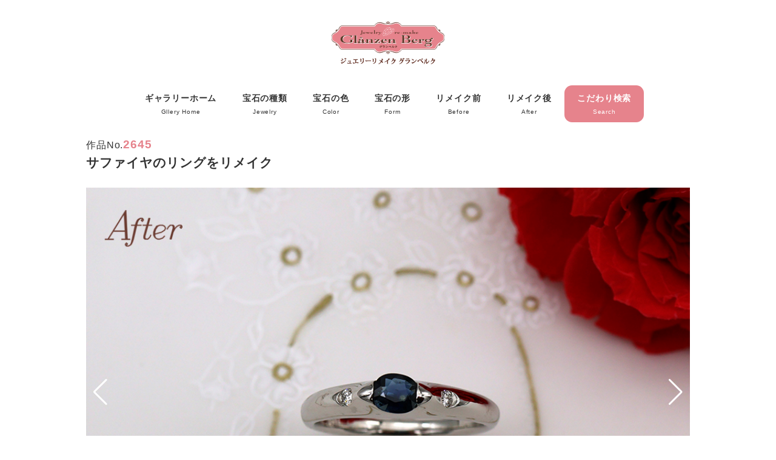

--- FILE ---
content_type: text/html; charset=UTF-8
request_url: https://glanzenberg-gallery.com/gallery/2645/
body_size: 66179
content:
<!DOCTYPE html>
<html lang="ja" data-sticky-footer="true" data-scrolled="false">

<head>
	<title>サファイヤのリングをリメイク &#8211; グランベルク ジュエリー作品ギャラリー</title>
<meta name='robots' content='max-image-preview:large' />
		<meta charset="UTF-8">
		<meta name="viewport" content="width=device-width, initial-scale=1, minimum-scale=1, viewport-fit=cover">
		<link rel="profile" href="http://gmpg.org/xfn/11">
				<link rel='dns-prefetch' href='//www.googletagmanager.com' />
<link rel='dns-prefetch' href='//cdnjs.cloudflare.com' />
<link rel="alternate" type="application/rss+xml" title="グランベルク ジュエリー作品ギャラリー &raquo; フィード" href="https://glanzenberg-gallery.com/feed/" />
<link rel="alternate" type="application/rss+xml" title="グランベルク ジュエリー作品ギャラリー &raquo; コメントフィード" href="https://glanzenberg-gallery.com/comments/feed/" />
<style id="snow-monkey-custom-logo-size">
.c-site-branding .custom-logo, .wpaw-site-branding__logo .custom-logo { height: 60px; width: 140px; }
@media (min-width: 64em) { .c-site-branding .custom-logo, .wpaw-site-branding__logo .custom-logo { height: 86px; width: 200px; } }
</style>
					<!-- <link rel='stylesheet' id='wp-block-library-css' href='https://glanzenberg-gallery.com/wp-includes/css/dist/block-library/style.min.css?ver=6.4.7' type='text/css' media='all' />
 -->
			<style>.wp-block-archives{box-sizing:border-box}.wp-block-archives-dropdown label{display:block}.wp-block-avatar{line-height:0}.wp-block-avatar,.wp-block-avatar img{box-sizing:border-box}.wp-block-avatar.aligncenter{text-align:center}.wp-block-audio{box-sizing:border-box}.wp-block-audio figcaption{margin-bottom:1em;margin-top:.5em}.wp-block-audio audio{min-width:300px;width:100%}.wp-block-button__link{box-sizing:border-box;cursor:pointer;display:inline-block;text-align:center;word-break:break-word}.wp-block-button__link.aligncenter{text-align:center}.wp-block-button__link.alignright{text-align:right}:where(.wp-block-button__link){border-radius:9999px;box-shadow:none;padding:calc(.667em + 2px) calc(1.333em + 2px);text-decoration:none}.wp-block-button[style*=text-decoration] .wp-block-button__link{text-decoration:inherit}.wp-block-buttons>.wp-block-button.has-custom-width{max-width:none}.wp-block-buttons>.wp-block-button.has-custom-width .wp-block-button__link{width:100%}.wp-block-buttons>.wp-block-button.has-custom-font-size .wp-block-button__link{font-size:inherit}.wp-block-buttons>.wp-block-button.wp-block-button__width-25{width:calc(25% - var(--wp--style--block-gap, .5em)*.75)}.wp-block-buttons>.wp-block-button.wp-block-button__width-50{width:calc(50% - var(--wp--style--block-gap, .5em)*.5)}.wp-block-buttons>.wp-block-button.wp-block-button__width-75{width:calc(75% - var(--wp--style--block-gap, .5em)*.25)}.wp-block-buttons>.wp-block-button.wp-block-button__width-100{flex-basis:100%;width:100%}.wp-block-buttons.is-vertical>.wp-block-button.wp-block-button__width-25{width:25%}.wp-block-buttons.is-vertical>.wp-block-button.wp-block-button__width-50{width:50%}.wp-block-buttons.is-vertical>.wp-block-button.wp-block-button__width-75{width:75%}.wp-block-button.is-style-squared,.wp-block-button__link.wp-block-button.is-style-squared{border-radius:0}.wp-block-button.no-border-radius,.wp-block-button__link.no-border-radius{border-radius:0!important}.wp-block-button .wp-block-button__link.is-style-outline,.wp-block-button.is-style-outline>.wp-block-button__link{border:2px solid;padding:.667em 1.333em}.wp-block-button .wp-block-button__link.is-style-outline:not(.has-text-color),.wp-block-button.is-style-outline>.wp-block-button__link:not(.has-text-color){color:currentColor}.wp-block-button .wp-block-button__link.is-style-outline:not(.has-background),.wp-block-button.is-style-outline>.wp-block-button__link:not(.has-background){background-color:transparent;background-image:none}.wp-block-button .wp-block-button__link:where(.has-border-color){border-width:initial}.wp-block-button .wp-block-button__link:where([style*=border-top-color]){border-top-width:medium}.wp-block-button .wp-block-button__link:where([style*=border-right-color]){border-right-width:medium}.wp-block-button .wp-block-button__link:where([style*=border-bottom-color]){border-bottom-width:medium}.wp-block-button .wp-block-button__link:where([style*=border-left-color]){border-left-width:medium}.wp-block-button .wp-block-button__link:where([style*=border-style]){border-width:initial}.wp-block-button .wp-block-button__link:where([style*=border-top-style]){border-top-width:medium}.wp-block-button .wp-block-button__link:where([style*=border-right-style]){border-right-width:medium}.wp-block-button .wp-block-button__link:where([style*=border-bottom-style]){border-bottom-width:medium}.wp-block-button .wp-block-button__link:where([style*=border-left-style]){border-left-width:medium}.wp-block-buttons.is-vertical{flex-direction:column}.wp-block-buttons.is-vertical>.wp-block-button:last-child{margin-bottom:0}.wp-block-buttons>.wp-block-button{display:inline-block;margin:0}.wp-block-buttons.is-content-justification-left{justify-content:flex-start}.wp-block-buttons.is-content-justification-left.is-vertical{align-items:flex-start}.wp-block-buttons.is-content-justification-center{justify-content:center}.wp-block-buttons.is-content-justification-center.is-vertical{align-items:center}.wp-block-buttons.is-content-justification-right{justify-content:flex-end}.wp-block-buttons.is-content-justification-right.is-vertical{align-items:flex-end}.wp-block-buttons.is-content-justification-space-between{justify-content:space-between}.wp-block-buttons.aligncenter{text-align:center}.wp-block-buttons:not(.is-content-justification-space-between,.is-content-justification-right,.is-content-justification-left,.is-content-justification-center) .wp-block-button.aligncenter{margin-left:auto;margin-right:auto;width:100%}.wp-block-buttons[style*=text-decoration] .wp-block-button,.wp-block-buttons[style*=text-decoration] .wp-block-button__link{text-decoration:inherit}.wp-block-buttons.has-custom-font-size .wp-block-button__link{font-size:inherit}.wp-block-button.aligncenter,.wp-block-calendar{text-align:center}.wp-block-calendar td,.wp-block-calendar th{border:1px solid;padding:.25em}.wp-block-calendar th{font-weight:400}.wp-block-calendar caption{background-color:inherit}.wp-block-calendar table{border-collapse:collapse;width:100%}.wp-block-calendar table:where(:not(.has-text-color)){color:#40464d}.wp-block-calendar table:where(:not(.has-text-color)) td,.wp-block-calendar table:where(:not(.has-text-color)) th{border-color:#ddd}.wp-block-calendar table.has-background th{background-color:inherit}.wp-block-calendar table.has-text-color th{color:inherit}:where(.wp-block-calendar table:not(.has-background) th){background:#ddd}.wp-block-categories{box-sizing:border-box}.wp-block-categories.alignleft{margin-right:2em}.wp-block-categories.alignright{margin-left:2em}.wp-block-categories.wp-block-categories-dropdown.aligncenter{text-align:center}.wp-block-code{box-sizing:border-box}.wp-block-code code{display:block;font-family:inherit;overflow-wrap:break-word;white-space:pre-wrap}.wp-block-columns{align-items:normal!important;box-sizing:border-box;display:flex;flex-wrap:wrap!important}@media (min-width:782px){.wp-block-columns{flex-wrap:nowrap!important}}.wp-block-columns.are-vertically-aligned-top{align-items:flex-start}.wp-block-columns.are-vertically-aligned-center{align-items:center}.wp-block-columns.are-vertically-aligned-bottom{align-items:flex-end}@media (max-width:781px){.wp-block-columns:not(.is-not-stacked-on-mobile)>.wp-block-column{flex-basis:100%!important}}@media (min-width:782px){.wp-block-columns:not(.is-not-stacked-on-mobile)>.wp-block-column{flex-basis:0;flex-grow:1}.wp-block-columns:not(.is-not-stacked-on-mobile)>.wp-block-column[style*=flex-basis]{flex-grow:0}}.wp-block-columns.is-not-stacked-on-mobile{flex-wrap:nowrap!important}.wp-block-columns.is-not-stacked-on-mobile>.wp-block-column{flex-basis:0;flex-grow:1}.wp-block-columns.is-not-stacked-on-mobile>.wp-block-column[style*=flex-basis]{flex-grow:0}:where(.wp-block-columns){margin-bottom:1.75em}:where(.wp-block-columns.has-background){padding:1.25em 2.375em}.wp-block-column{flex-grow:1;min-width:0;overflow-wrap:break-word;word-break:break-word}.wp-block-column.is-vertically-aligned-top{align-self:flex-start}.wp-block-column.is-vertically-aligned-center{align-self:center}.wp-block-column.is-vertically-aligned-bottom{align-self:flex-end}.wp-block-column.is-vertically-aligned-stretch{align-self:stretch}.wp-block-column.is-vertically-aligned-bottom,.wp-block-column.is-vertically-aligned-center,.wp-block-column.is-vertically-aligned-top{width:100%}.wp-block-post-comments{box-sizing:border-box}.wp-block-post-comments .alignleft{float:left}.wp-block-post-comments .alignright{float:right}.wp-block-post-comments .navigation:after{clear:both;content:"";display:table}.wp-block-post-comments .commentlist{clear:both;list-style:none;margin:0;padding:0}.wp-block-post-comments .commentlist .comment{min-height:2.25em;padding-left:3.25em}.wp-block-post-comments .commentlist .comment p{font-size:1em;line-height:1.8;margin:1em 0}.wp-block-post-comments .commentlist .children{list-style:none;margin:0;padding:0}.wp-block-post-comments .comment-author{line-height:1.5}.wp-block-post-comments .comment-author .avatar{border-radius:1.5em;display:block;float:left;height:2.5em;margin-right:.75em;margin-top:.5em;width:2.5em}.wp-block-post-comments .comment-author cite{font-style:normal}.wp-block-post-comments .comment-meta{font-size:.875em;line-height:1.5}.wp-block-post-comments .comment-meta b{font-weight:400}.wp-block-post-comments .comment-meta .comment-awaiting-moderation{display:block;margin-bottom:1em;margin-top:1em}.wp-block-post-comments .comment-body .commentmetadata{font-size:.875em}.wp-block-post-comments .comment-form-author label,.wp-block-post-comments .comment-form-comment label,.wp-block-post-comments .comment-form-email label,.wp-block-post-comments .comment-form-url label{display:block;margin-bottom:.25em}.wp-block-post-comments .comment-form input:not([type=submit]):not([type=checkbox]),.wp-block-post-comments .comment-form textarea{box-sizing:border-box;display:block;width:100%}.wp-block-post-comments .comment-form-cookies-consent{display:flex;gap:.25em}.wp-block-post-comments .comment-form-cookies-consent #wp-comment-cookies-consent{margin-top:.35em}.wp-block-post-comments .comment-reply-title{margin-bottom:0}.wp-block-post-comments .comment-reply-title :where(small){font-size:var(--wp--preset--font-size--medium,smaller);margin-left:.5em}.wp-block-post-comments .reply{font-size:.875em;margin-bottom:1.4em}.wp-block-post-comments input:not([type=submit]),.wp-block-post-comments textarea{border:1px solid #949494;font-family:inherit;font-size:1em}.wp-block-post-comments input:not([type=submit]):not([type=checkbox]),.wp-block-post-comments textarea{padding:calc(.667em + 2px)}:where(.wp-block-post-comments input[type=submit]){border:none}.wp-block-comments-pagination>.wp-block-comments-pagination-next,.wp-block-comments-pagination>.wp-block-comments-pagination-numbers,.wp-block-comments-pagination>.wp-block-comments-pagination-previous{margin-bottom:.5em;margin-right:.5em}.wp-block-comments-pagination>.wp-block-comments-pagination-next:last-child,.wp-block-comments-pagination>.wp-block-comments-pagination-numbers:last-child,.wp-block-comments-pagination>.wp-block-comments-pagination-previous:last-child{margin-right:0}.wp-block-comments-pagination .wp-block-comments-pagination-previous-arrow{display:inline-block;margin-right:1ch}.wp-block-comments-pagination .wp-block-comments-pagination-previous-arrow:not(.is-arrow-chevron){transform:scaleX(1)}.wp-block-comments-pagination .wp-block-comments-pagination-next-arrow{display:inline-block;margin-left:1ch}.wp-block-comments-pagination .wp-block-comments-pagination-next-arrow:not(.is-arrow-chevron){transform:scaleX(1)}.wp-block-comments-pagination.aligncenter{justify-content:center}.wp-block-comment-template{box-sizing:border-box;list-style:none;margin-bottom:0;max-width:100%;padding:0}.wp-block-comment-template li{clear:both}.wp-block-comment-template ol{list-style:none;margin-bottom:0;max-width:100%;padding-left:2rem}.wp-block-comment-template.alignleft{float:left}.wp-block-comment-template.aligncenter{margin-left:auto;margin-right:auto;width:-moz-fit-content;width:fit-content}.wp-block-comment-template.alignright{float:right}.wp-block-cover,.wp-block-cover-image{align-items:center;background-position:50%;box-sizing:border-box;display:flex;justify-content:center;min-height:430px;overflow:hidden;overflow:clip;padding:1em;position:relative}.wp-block-cover .has-background-dim:not([class*=-background-color]),.wp-block-cover-image .has-background-dim:not([class*=-background-color]),.wp-block-cover-image.has-background-dim:not([class*=-background-color]),.wp-block-cover.has-background-dim:not([class*=-background-color]){background-color:#000}.wp-block-cover .has-background-dim.has-background-gradient,.wp-block-cover-image .has-background-dim.has-background-gradient{background-color:transparent}.wp-block-cover-image.has-background-dim:before,.wp-block-cover.has-background-dim:before{background-color:inherit;content:""}.wp-block-cover .wp-block-cover__background,.wp-block-cover .wp-block-cover__gradient-background,.wp-block-cover-image .wp-block-cover__background,.wp-block-cover-image .wp-block-cover__gradient-background,.wp-block-cover-image.has-background-dim:not(.has-background-gradient):before,.wp-block-cover.has-background-dim:not(.has-background-gradient):before{bottom:0;left:0;opacity:.5;position:absolute;right:0;top:0;z-index:1}.wp-block-cover-image.has-background-dim.has-background-dim-10 .wp-block-cover__background,.wp-block-cover-image.has-background-dim.has-background-dim-10 .wp-block-cover__gradient-background,.wp-block-cover-image.has-background-dim.has-background-dim-10:not(.has-background-gradient):before,.wp-block-cover.has-background-dim.has-background-dim-10 .wp-block-cover__background,.wp-block-cover.has-background-dim.has-background-dim-10 .wp-block-cover__gradient-background,.wp-block-cover.has-background-dim.has-background-dim-10:not(.has-background-gradient):before{opacity:.1}.wp-block-cover-image.has-background-dim.has-background-dim-20 .wp-block-cover__background,.wp-block-cover-image.has-background-dim.has-background-dim-20 .wp-block-cover__gradient-background,.wp-block-cover-image.has-background-dim.has-background-dim-20:not(.has-background-gradient):before,.wp-block-cover.has-background-dim.has-background-dim-20 .wp-block-cover__background,.wp-block-cover.has-background-dim.has-background-dim-20 .wp-block-cover__gradient-background,.wp-block-cover.has-background-dim.has-background-dim-20:not(.has-background-gradient):before{opacity:.2}.wp-block-cover-image.has-background-dim.has-background-dim-30 .wp-block-cover__background,.wp-block-cover-image.has-background-dim.has-background-dim-30 .wp-block-cover__gradient-background,.wp-block-cover-image.has-background-dim.has-background-dim-30:not(.has-background-gradient):before,.wp-block-cover.has-background-dim.has-background-dim-30 .wp-block-cover__background,.wp-block-cover.has-background-dim.has-background-dim-30 .wp-block-cover__gradient-background,.wp-block-cover.has-background-dim.has-background-dim-30:not(.has-background-gradient):before{opacity:.3}.wp-block-cover-image.has-background-dim.has-background-dim-40 .wp-block-cover__background,.wp-block-cover-image.has-background-dim.has-background-dim-40 .wp-block-cover__gradient-background,.wp-block-cover-image.has-background-dim.has-background-dim-40:not(.has-background-gradient):before,.wp-block-cover.has-background-dim.has-background-dim-40 .wp-block-cover__background,.wp-block-cover.has-background-dim.has-background-dim-40 .wp-block-cover__gradient-background,.wp-block-cover.has-background-dim.has-background-dim-40:not(.has-background-gradient):before{opacity:.4}.wp-block-cover-image.has-background-dim.has-background-dim-50 .wp-block-cover__background,.wp-block-cover-image.has-background-dim.has-background-dim-50 .wp-block-cover__gradient-background,.wp-block-cover-image.has-background-dim.has-background-dim-50:not(.has-background-gradient):before,.wp-block-cover.has-background-dim.has-background-dim-50 .wp-block-cover__background,.wp-block-cover.has-background-dim.has-background-dim-50 .wp-block-cover__gradient-background,.wp-block-cover.has-background-dim.has-background-dim-50:not(.has-background-gradient):before{opacity:.5}.wp-block-cover-image.has-background-dim.has-background-dim-60 .wp-block-cover__background,.wp-block-cover-image.has-background-dim.has-background-dim-60 .wp-block-cover__gradient-background,.wp-block-cover-image.has-background-dim.has-background-dim-60:not(.has-background-gradient):before,.wp-block-cover.has-background-dim.has-background-dim-60 .wp-block-cover__background,.wp-block-cover.has-background-dim.has-background-dim-60 .wp-block-cover__gradient-background,.wp-block-cover.has-background-dim.has-background-dim-60:not(.has-background-gradient):before{opacity:.6}.wp-block-cover-image.has-background-dim.has-background-dim-70 .wp-block-cover__background,.wp-block-cover-image.has-background-dim.has-background-dim-70 .wp-block-cover__gradient-background,.wp-block-cover-image.has-background-dim.has-background-dim-70:not(.has-background-gradient):before,.wp-block-cover.has-background-dim.has-background-dim-70 .wp-block-cover__background,.wp-block-cover.has-background-dim.has-background-dim-70 .wp-block-cover__gradient-background,.wp-block-cover.has-background-dim.has-background-dim-70:not(.has-background-gradient):before{opacity:.7}.wp-block-cover-image.has-background-dim.has-background-dim-80 .wp-block-cover__background,.wp-block-cover-image.has-background-dim.has-background-dim-80 .wp-block-cover__gradient-background,.wp-block-cover-image.has-background-dim.has-background-dim-80:not(.has-background-gradient):before,.wp-block-cover.has-background-dim.has-background-dim-80 .wp-block-cover__background,.wp-block-cover.has-background-dim.has-background-dim-80 .wp-block-cover__gradient-background,.wp-block-cover.has-background-dim.has-background-dim-80:not(.has-background-gradient):before{opacity:.8}.wp-block-cover-image.has-background-dim.has-background-dim-90 .wp-block-cover__background,.wp-block-cover-image.has-background-dim.has-background-dim-90 .wp-block-cover__gradient-background,.wp-block-cover-image.has-background-dim.has-background-dim-90:not(.has-background-gradient):before,.wp-block-cover.has-background-dim.has-background-dim-90 .wp-block-cover__background,.wp-block-cover.has-background-dim.has-background-dim-90 .wp-block-cover__gradient-background,.wp-block-cover.has-background-dim.has-background-dim-90:not(.has-background-gradient):before{opacity:.9}.wp-block-cover-image.has-background-dim.has-background-dim-100 .wp-block-cover__background,.wp-block-cover-image.has-background-dim.has-background-dim-100 .wp-block-cover__gradient-background,.wp-block-cover-image.has-background-dim.has-background-dim-100:not(.has-background-gradient):before,.wp-block-cover.has-background-dim.has-background-dim-100 .wp-block-cover__background,.wp-block-cover.has-background-dim.has-background-dim-100 .wp-block-cover__gradient-background,.wp-block-cover.has-background-dim.has-background-dim-100:not(.has-background-gradient):before{opacity:1}.wp-block-cover .wp-block-cover__background.has-background-dim.has-background-dim-0,.wp-block-cover .wp-block-cover__gradient-background.has-background-dim.has-background-dim-0,.wp-block-cover-image .wp-block-cover__background.has-background-dim.has-background-dim-0,.wp-block-cover-image .wp-block-cover__gradient-background.has-background-dim.has-background-dim-0{opacity:0}.wp-block-cover .wp-block-cover__background.has-background-dim.has-background-dim-10,.wp-block-cover .wp-block-cover__gradient-background.has-background-dim.has-background-dim-10,.wp-block-cover-image .wp-block-cover__background.has-background-dim.has-background-dim-10,.wp-block-cover-image .wp-block-cover__gradient-background.has-background-dim.has-background-dim-10{opacity:.1}.wp-block-cover .wp-block-cover__background.has-background-dim.has-background-dim-20,.wp-block-cover .wp-block-cover__gradient-background.has-background-dim.has-background-dim-20,.wp-block-cover-image .wp-block-cover__background.has-background-dim.has-background-dim-20,.wp-block-cover-image .wp-block-cover__gradient-background.has-background-dim.has-background-dim-20{opacity:.2}.wp-block-cover .wp-block-cover__background.has-background-dim.has-background-dim-30,.wp-block-cover .wp-block-cover__gradient-background.has-background-dim.has-background-dim-30,.wp-block-cover-image .wp-block-cover__background.has-background-dim.has-background-dim-30,.wp-block-cover-image .wp-block-cover__gradient-background.has-background-dim.has-background-dim-30{opacity:.3}.wp-block-cover .wp-block-cover__background.has-background-dim.has-background-dim-40,.wp-block-cover .wp-block-cover__gradient-background.has-background-dim.has-background-dim-40,.wp-block-cover-image .wp-block-cover__background.has-background-dim.has-background-dim-40,.wp-block-cover-image .wp-block-cover__gradient-background.has-background-dim.has-background-dim-40{opacity:.4}.wp-block-cover .wp-block-cover__background.has-background-dim.has-background-dim-50,.wp-block-cover .wp-block-cover__gradient-background.has-background-dim.has-background-dim-50,.wp-block-cover-image .wp-block-cover__background.has-background-dim.has-background-dim-50,.wp-block-cover-image .wp-block-cover__gradient-background.has-background-dim.has-background-dim-50{opacity:.5}.wp-block-cover .wp-block-cover__background.has-background-dim.has-background-dim-60,.wp-block-cover .wp-block-cover__gradient-background.has-background-dim.has-background-dim-60,.wp-block-cover-image .wp-block-cover__background.has-background-dim.has-background-dim-60,.wp-block-cover-image .wp-block-cover__gradient-background.has-background-dim.has-background-dim-60{opacity:.6}.wp-block-cover .wp-block-cover__background.has-background-dim.has-background-dim-70,.wp-block-cover .wp-block-cover__gradient-background.has-background-dim.has-background-dim-70,.wp-block-cover-image .wp-block-cover__background.has-background-dim.has-background-dim-70,.wp-block-cover-image .wp-block-cover__gradient-background.has-background-dim.has-background-dim-70{opacity:.7}.wp-block-cover .wp-block-cover__background.has-background-dim.has-background-dim-80,.wp-block-cover .wp-block-cover__gradient-background.has-background-dim.has-background-dim-80,.wp-block-cover-image .wp-block-cover__background.has-background-dim.has-background-dim-80,.wp-block-cover-image .wp-block-cover__gradient-background.has-background-dim.has-background-dim-80{opacity:.8}.wp-block-cover .wp-block-cover__background.has-background-dim.has-background-dim-90,.wp-block-cover .wp-block-cover__gradient-background.has-background-dim.has-background-dim-90,.wp-block-cover-image .wp-block-cover__background.has-background-dim.has-background-dim-90,.wp-block-cover-image .wp-block-cover__gradient-background.has-background-dim.has-background-dim-90{opacity:.9}.wp-block-cover .wp-block-cover__background.has-background-dim.has-background-dim-100,.wp-block-cover .wp-block-cover__gradient-background.has-background-dim.has-background-dim-100,.wp-block-cover-image .wp-block-cover__background.has-background-dim.has-background-dim-100,.wp-block-cover-image .wp-block-cover__gradient-background.has-background-dim.has-background-dim-100{opacity:1}.wp-block-cover-image.alignleft,.wp-block-cover-image.alignright,.wp-block-cover.alignleft,.wp-block-cover.alignright{max-width:420px;width:100%}.wp-block-cover-image:after,.wp-block-cover:after{content:"";display:block;font-size:0;min-height:inherit}@supports (position:sticky){.wp-block-cover-image:after,.wp-block-cover:after{content:none}}.wp-block-cover-image.aligncenter,.wp-block-cover-image.alignleft,.wp-block-cover-image.alignright,.wp-block-cover.aligncenter,.wp-block-cover.alignleft,.wp-block-cover.alignright{display:flex}.wp-block-cover .wp-block-cover__inner-container,.wp-block-cover-image .wp-block-cover__inner-container{color:inherit;width:100%;z-index:1}.wp-block-cover h1:where(:not(.has-text-color)),.wp-block-cover h2:where(:not(.has-text-color)),.wp-block-cover h3:where(:not(.has-text-color)),.wp-block-cover h4:where(:not(.has-text-color)),.wp-block-cover h5:where(:not(.has-text-color)),.wp-block-cover h6:where(:not(.has-text-color)),.wp-block-cover p:where(:not(.has-text-color)),.wp-block-cover-image h1:where(:not(.has-text-color)),.wp-block-cover-image h2:where(:not(.has-text-color)),.wp-block-cover-image h3:where(:not(.has-text-color)),.wp-block-cover-image h4:where(:not(.has-text-color)),.wp-block-cover-image h5:where(:not(.has-text-color)),.wp-block-cover-image h6:where(:not(.has-text-color)),.wp-block-cover-image p:where(:not(.has-text-color)){color:inherit}.wp-block-cover-image.is-position-top-left,.wp-block-cover.is-position-top-left{align-items:flex-start;justify-content:flex-start}.wp-block-cover-image.is-position-top-center,.wp-block-cover.is-position-top-center{align-items:flex-start;justify-content:center}.wp-block-cover-image.is-position-top-right,.wp-block-cover.is-position-top-right{align-items:flex-start;justify-content:flex-end}.wp-block-cover-image.is-position-center-left,.wp-block-cover.is-position-center-left{align-items:center;justify-content:flex-start}.wp-block-cover-image.is-position-center-center,.wp-block-cover.is-position-center-center{align-items:center;justify-content:center}.wp-block-cover-image.is-position-center-right,.wp-block-cover.is-position-center-right{align-items:center;justify-content:flex-end}.wp-block-cover-image.is-position-bottom-left,.wp-block-cover.is-position-bottom-left{align-items:flex-end;justify-content:flex-start}.wp-block-cover-image.is-position-bottom-center,.wp-block-cover.is-position-bottom-center{align-items:flex-end;justify-content:center}.wp-block-cover-image.is-position-bottom-right,.wp-block-cover.is-position-bottom-right{align-items:flex-end;justify-content:flex-end}.wp-block-cover-image.has-custom-content-position.has-custom-content-position .wp-block-cover__inner-container,.wp-block-cover.has-custom-content-position.has-custom-content-position .wp-block-cover__inner-container{margin:0}.wp-block-cover-image.has-custom-content-position.has-custom-content-position.is-position-bottom-left .wp-block-cover__inner-container,.wp-block-cover-image.has-custom-content-position.has-custom-content-position.is-position-bottom-right .wp-block-cover__inner-container,.wp-block-cover-image.has-custom-content-position.has-custom-content-position.is-position-center-left .wp-block-cover__inner-container,.wp-block-cover-image.has-custom-content-position.has-custom-content-position.is-position-center-right .wp-block-cover__inner-container,.wp-block-cover-image.has-custom-content-position.has-custom-content-position.is-position-top-left .wp-block-cover__inner-container,.wp-block-cover-image.has-custom-content-position.has-custom-content-position.is-position-top-right .wp-block-cover__inner-container,.wp-block-cover.has-custom-content-position.has-custom-content-position.is-position-bottom-left .wp-block-cover__inner-container,.wp-block-cover.has-custom-content-position.has-custom-content-position.is-position-bottom-right .wp-block-cover__inner-container,.wp-block-cover.has-custom-content-position.has-custom-content-position.is-position-center-left .wp-block-cover__inner-container,.wp-block-cover.has-custom-content-position.has-custom-content-position.is-position-center-right .wp-block-cover__inner-container,.wp-block-cover.has-custom-content-position.has-custom-content-position.is-position-top-left .wp-block-cover__inner-container,.wp-block-cover.has-custom-content-position.has-custom-content-position.is-position-top-right .wp-block-cover__inner-container{margin:0;width:auto}.wp-block-cover .wp-block-cover__image-background,.wp-block-cover video.wp-block-cover__video-background,.wp-block-cover-image .wp-block-cover__image-background,.wp-block-cover-image video.wp-block-cover__video-background{border:none;bottom:0;box-shadow:none;height:100%;left:0;margin:0;max-height:none;max-width:none;object-fit:cover;outline:none;padding:0;position:absolute;right:0;top:0;width:100%}.wp-block-cover-image.has-parallax,.wp-block-cover.has-parallax,.wp-block-cover__image-background.has-parallax,video.wp-block-cover__video-background.has-parallax{background-attachment:fixed;background-repeat:no-repeat;background-size:cover}@supports (-webkit-touch-callout:inherit){.wp-block-cover-image.has-parallax,.wp-block-cover.has-parallax,.wp-block-cover__image-background.has-parallax,video.wp-block-cover__video-background.has-parallax{background-attachment:scroll}}@media (prefers-reduced-motion:reduce){.wp-block-cover-image.has-parallax,.wp-block-cover.has-parallax,.wp-block-cover__image-background.has-parallax,video.wp-block-cover__video-background.has-parallax{background-attachment:scroll}}.wp-block-cover-image.is-repeated,.wp-block-cover.is-repeated,.wp-block-cover__image-background.is-repeated,video.wp-block-cover__video-background.is-repeated{background-repeat:repeat;background-size:auto}.wp-block-cover__image-background,.wp-block-cover__video-background{z-index:0}.wp-block-cover-image-text,.wp-block-cover-image-text a,.wp-block-cover-image-text a:active,.wp-block-cover-image-text a:focus,.wp-block-cover-image-text a:hover,.wp-block-cover-text,.wp-block-cover-text a,.wp-block-cover-text a:active,.wp-block-cover-text a:focus,.wp-block-cover-text a:hover,section.wp-block-cover-image h2,section.wp-block-cover-image h2 a,section.wp-block-cover-image h2 a:active,section.wp-block-cover-image h2 a:focus,section.wp-block-cover-image h2 a:hover{color:#fff}.wp-block-cover-image .wp-block-cover.has-left-content{justify-content:flex-start}.wp-block-cover-image .wp-block-cover.has-right-content{justify-content:flex-end}.wp-block-cover-image.has-left-content .wp-block-cover-image-text,.wp-block-cover.has-left-content .wp-block-cover-text,section.wp-block-cover-image.has-left-content>h2{margin-left:0;text-align:left}.wp-block-cover-image.has-right-content .wp-block-cover-image-text,.wp-block-cover.has-right-content .wp-block-cover-text,section.wp-block-cover-image.has-right-content>h2{margin-right:0;text-align:right}.wp-block-cover .wp-block-cover-text,.wp-block-cover-image .wp-block-cover-image-text,section.wp-block-cover-image>h2{font-size:2em;line-height:1.25;margin-bottom:0;max-width:840px;padding:.44em;text-align:center;z-index:1}:where(.wp-block-cover-image:not(.has-text-color)),:where(.wp-block-cover:not(.has-text-color)){color:#fff}:where(.wp-block-cover-image.is-light:not(.has-text-color)),:where(.wp-block-cover.is-light:not(.has-text-color)){color:#000}.wp-block-details{box-sizing:border-box;overflow:hidden}.wp-block-details summary{cursor:pointer}.wp-block-embed.alignleft,.wp-block-embed.alignright,.wp-block[data-align=left]>[data-type="core/embed"],.wp-block[data-align=right]>[data-type="core/embed"]{max-width:360px;width:100%}.wp-block-embed.alignleft .wp-block-embed__wrapper,.wp-block-embed.alignright .wp-block-embed__wrapper,.wp-block[data-align=left]>[data-type="core/embed"] .wp-block-embed__wrapper,.wp-block[data-align=right]>[data-type="core/embed"] .wp-block-embed__wrapper{min-width:280px}.wp-block-cover .wp-block-embed{min-height:240px;min-width:320px}.wp-block-embed{overflow-wrap:break-word}.wp-block-embed figcaption{margin-bottom:1em;margin-top:.5em}.wp-block-embed iframe{max-width:100%}.wp-block-embed__wrapper{position:relative}.wp-embed-responsive .wp-has-aspect-ratio .wp-block-embed__wrapper:before{content:"";display:block;padding-top:50%}.wp-embed-responsive .wp-has-aspect-ratio iframe{bottom:0;height:100%;left:0;position:absolute;right:0;top:0;width:100%}.wp-embed-responsive .wp-embed-aspect-21-9 .wp-block-embed__wrapper:before{padding-top:42.85%}.wp-embed-responsive .wp-embed-aspect-18-9 .wp-block-embed__wrapper:before{padding-top:50%}.wp-embed-responsive .wp-embed-aspect-16-9 .wp-block-embed__wrapper:before{padding-top:56.25%}.wp-embed-responsive .wp-embed-aspect-4-3 .wp-block-embed__wrapper:before{padding-top:75%}.wp-embed-responsive .wp-embed-aspect-1-1 .wp-block-embed__wrapper:before{padding-top:100%}.wp-embed-responsive .wp-embed-aspect-9-16 .wp-block-embed__wrapper:before{padding-top:177.77%}.wp-embed-responsive .wp-embed-aspect-1-2 .wp-block-embed__wrapper:before{padding-top:200%}.wp-block-file{box-sizing:border-box}.wp-block-file:not(.wp-element-button){font-size:.8em}.wp-block-file.aligncenter{text-align:center}.wp-block-file.alignright{text-align:right}.wp-block-file *+.wp-block-file__button{margin-left:.75em}:where(.wp-block-file){margin-bottom:1.5em}.wp-block-file__embed{margin-bottom:1em}:where(.wp-block-file__button){border-radius:2em;display:inline-block;padding:.5em 1em}:where(.wp-block-file__button):is(a):active,:where(.wp-block-file__button):is(a):focus,:where(.wp-block-file__button):is(a):hover,:where(.wp-block-file__button):is(a):visited{box-shadow:none;color:#fff;opacity:.85;text-decoration:none}.blocks-gallery-grid:not(.has-nested-images),.wp-block-gallery:not(.has-nested-images){display:flex;flex-wrap:wrap;list-style-type:none;margin:0;padding:0}.blocks-gallery-grid:not(.has-nested-images) .blocks-gallery-image,.blocks-gallery-grid:not(.has-nested-images) .blocks-gallery-item,.wp-block-gallery:not(.has-nested-images) .blocks-gallery-image,.wp-block-gallery:not(.has-nested-images) .blocks-gallery-item{display:flex;flex-direction:column;flex-grow:1;justify-content:center;margin:0 1em 1em 0;position:relative;width:calc(50% - 1em)}.blocks-gallery-grid:not(.has-nested-images) .blocks-gallery-image:nth-of-type(2n),.blocks-gallery-grid:not(.has-nested-images) .blocks-gallery-item:nth-of-type(2n),.wp-block-gallery:not(.has-nested-images) .blocks-gallery-image:nth-of-type(2n),.wp-block-gallery:not(.has-nested-images) .blocks-gallery-item:nth-of-type(2n){margin-right:0}.blocks-gallery-grid:not(.has-nested-images) .blocks-gallery-image figure,.blocks-gallery-grid:not(.has-nested-images) .blocks-gallery-item figure,.wp-block-gallery:not(.has-nested-images) .blocks-gallery-image figure,.wp-block-gallery:not(.has-nested-images) .blocks-gallery-item figure{align-items:flex-end;display:flex;height:100%;justify-content:flex-start;margin:0}.blocks-gallery-grid:not(.has-nested-images) .blocks-gallery-image img,.blocks-gallery-grid:not(.has-nested-images) .blocks-gallery-item img,.wp-block-gallery:not(.has-nested-images) .blocks-gallery-image img,.wp-block-gallery:not(.has-nested-images) .blocks-gallery-item img{display:block;height:auto;max-width:100%;width:auto}.blocks-gallery-grid:not(.has-nested-images) .blocks-gallery-image figcaption,.blocks-gallery-grid:not(.has-nested-images) .blocks-gallery-item figcaption,.wp-block-gallery:not(.has-nested-images) .blocks-gallery-image figcaption,.wp-block-gallery:not(.has-nested-images) .blocks-gallery-item figcaption{background:linear-gradient(0deg,rgba(0,0,0,.7),rgba(0,0,0,.3) 70%,transparent);bottom:0;box-sizing:border-box;color:#fff;font-size:.8em;margin:0;max-height:100%;overflow:auto;padding:3em .77em .7em;position:absolute;text-align:center;width:100%;z-index:2}.blocks-gallery-grid:not(.has-nested-images) .blocks-gallery-image figcaption img,.blocks-gallery-grid:not(.has-nested-images) .blocks-gallery-item figcaption img,.wp-block-gallery:not(.has-nested-images) .blocks-gallery-image figcaption img,.wp-block-gallery:not(.has-nested-images) .blocks-gallery-item figcaption img{display:inline}.blocks-gallery-grid:not(.has-nested-images) figcaption,.wp-block-gallery:not(.has-nested-images) figcaption{flex-grow:1}.blocks-gallery-grid:not(.has-nested-images).is-cropped .blocks-gallery-image a,.blocks-gallery-grid:not(.has-nested-images).is-cropped .blocks-gallery-image img,.blocks-gallery-grid:not(.has-nested-images).is-cropped .blocks-gallery-item a,.blocks-gallery-grid:not(.has-nested-images).is-cropped .blocks-gallery-item img,.wp-block-gallery:not(.has-nested-images).is-cropped .blocks-gallery-image a,.wp-block-gallery:not(.has-nested-images).is-cropped .blocks-gallery-image img,.wp-block-gallery:not(.has-nested-images).is-cropped .blocks-gallery-item a,.wp-block-gallery:not(.has-nested-images).is-cropped .blocks-gallery-item img{flex:1;height:100%;object-fit:cover;width:100%}.blocks-gallery-grid:not(.has-nested-images).columns-1 .blocks-gallery-image,.blocks-gallery-grid:not(.has-nested-images).columns-1 .blocks-gallery-item,.wp-block-gallery:not(.has-nested-images).columns-1 .blocks-gallery-image,.wp-block-gallery:not(.has-nested-images).columns-1 .blocks-gallery-item{margin-right:0;width:100%}@media (min-width:600px){.blocks-gallery-grid:not(.has-nested-images).columns-3 .blocks-gallery-image,.blocks-gallery-grid:not(.has-nested-images).columns-3 .blocks-gallery-item,.wp-block-gallery:not(.has-nested-images).columns-3 .blocks-gallery-image,.wp-block-gallery:not(.has-nested-images).columns-3 .blocks-gallery-item{margin-right:1em;width:calc(33.33333% - .66667em)}.blocks-gallery-grid:not(.has-nested-images).columns-4 .blocks-gallery-image,.blocks-gallery-grid:not(.has-nested-images).columns-4 .blocks-gallery-item,.wp-block-gallery:not(.has-nested-images).columns-4 .blocks-gallery-image,.wp-block-gallery:not(.has-nested-images).columns-4 .blocks-gallery-item{margin-right:1em;width:calc(25% - .75em)}.blocks-gallery-grid:not(.has-nested-images).columns-5 .blocks-gallery-image,.blocks-gallery-grid:not(.has-nested-images).columns-5 .blocks-gallery-item,.wp-block-gallery:not(.has-nested-images).columns-5 .blocks-gallery-image,.wp-block-gallery:not(.has-nested-images).columns-5 .blocks-gallery-item{margin-right:1em;width:calc(20% - .8em)}.blocks-gallery-grid:not(.has-nested-images).columns-6 .blocks-gallery-image,.blocks-gallery-grid:not(.has-nested-images).columns-6 .blocks-gallery-item,.wp-block-gallery:not(.has-nested-images).columns-6 .blocks-gallery-image,.wp-block-gallery:not(.has-nested-images).columns-6 .blocks-gallery-item{margin-right:1em;width:calc(16.66667% - .83333em)}.blocks-gallery-grid:not(.has-nested-images).columns-7 .blocks-gallery-image,.blocks-gallery-grid:not(.has-nested-images).columns-7 .blocks-gallery-item,.wp-block-gallery:not(.has-nested-images).columns-7 .blocks-gallery-image,.wp-block-gallery:not(.has-nested-images).columns-7 .blocks-gallery-item{margin-right:1em;width:calc(14.28571% - .85714em)}.blocks-gallery-grid:not(.has-nested-images).columns-8 .blocks-gallery-image,.blocks-gallery-grid:not(.has-nested-images).columns-8 .blocks-gallery-item,.wp-block-gallery:not(.has-nested-images).columns-8 .blocks-gallery-image,.wp-block-gallery:not(.has-nested-images).columns-8 .blocks-gallery-item{margin-right:1em;width:calc(12.5% - .875em)}.blocks-gallery-grid:not(.has-nested-images).columns-1 .blocks-gallery-image:nth-of-type(1n),.blocks-gallery-grid:not(.has-nested-images).columns-1 .blocks-gallery-item:nth-of-type(1n),.blocks-gallery-grid:not(.has-nested-images).columns-2 .blocks-gallery-image:nth-of-type(2n),.blocks-gallery-grid:not(.has-nested-images).columns-2 .blocks-gallery-item:nth-of-type(2n),.blocks-gallery-grid:not(.has-nested-images).columns-3 .blocks-gallery-image:nth-of-type(3n),.blocks-gallery-grid:not(.has-nested-images).columns-3 .blocks-gallery-item:nth-of-type(3n),.blocks-gallery-grid:not(.has-nested-images).columns-4 .blocks-gallery-image:nth-of-type(4n),.blocks-gallery-grid:not(.has-nested-images).columns-4 .blocks-gallery-item:nth-of-type(4n),.blocks-gallery-grid:not(.has-nested-images).columns-5 .blocks-gallery-image:nth-of-type(5n),.blocks-gallery-grid:not(.has-nested-images).columns-5 .blocks-gallery-item:nth-of-type(5n),.blocks-gallery-grid:not(.has-nested-images).columns-6 .blocks-gallery-image:nth-of-type(6n),.blocks-gallery-grid:not(.has-nested-images).columns-6 .blocks-gallery-item:nth-of-type(6n),.blocks-gallery-grid:not(.has-nested-images).columns-7 .blocks-gallery-image:nth-of-type(7n),.blocks-gallery-grid:not(.has-nested-images).columns-7 .blocks-gallery-item:nth-of-type(7n),.blocks-gallery-grid:not(.has-nested-images).columns-8 .blocks-gallery-image:nth-of-type(8n),.blocks-gallery-grid:not(.has-nested-images).columns-8 .blocks-gallery-item:nth-of-type(8n),.wp-block-gallery:not(.has-nested-images).columns-1 .blocks-gallery-image:nth-of-type(1n),.wp-block-gallery:not(.has-nested-images).columns-1 .blocks-gallery-item:nth-of-type(1n),.wp-block-gallery:not(.has-nested-images).columns-2 .blocks-gallery-image:nth-of-type(2n),.wp-block-gallery:not(.has-nested-images).columns-2 .blocks-gallery-item:nth-of-type(2n),.wp-block-gallery:not(.has-nested-images).columns-3 .blocks-gallery-image:nth-of-type(3n),.wp-block-gallery:not(.has-nested-images).columns-3 .blocks-gallery-item:nth-of-type(3n),.wp-block-gallery:not(.has-nested-images).columns-4 .blocks-gallery-image:nth-of-type(4n),.wp-block-gallery:not(.has-nested-images).columns-4 .blocks-gallery-item:nth-of-type(4n),.wp-block-gallery:not(.has-nested-images).columns-5 .blocks-gallery-image:nth-of-type(5n),.wp-block-gallery:not(.has-nested-images).columns-5 .blocks-gallery-item:nth-of-type(5n),.wp-block-gallery:not(.has-nested-images).columns-6 .blocks-gallery-image:nth-of-type(6n),.wp-block-gallery:not(.has-nested-images).columns-6 .blocks-gallery-item:nth-of-type(6n),.wp-block-gallery:not(.has-nested-images).columns-7 .blocks-gallery-image:nth-of-type(7n),.wp-block-gallery:not(.has-nested-images).columns-7 .blocks-gallery-item:nth-of-type(7n),.wp-block-gallery:not(.has-nested-images).columns-8 .blocks-gallery-image:nth-of-type(8n),.wp-block-gallery:not(.has-nested-images).columns-8 .blocks-gallery-item:nth-of-type(8n){margin-right:0}}.blocks-gallery-grid:not(.has-nested-images) .blocks-gallery-image:last-child,.blocks-gallery-grid:not(.has-nested-images) .blocks-gallery-item:last-child,.wp-block-gallery:not(.has-nested-images) .blocks-gallery-image:last-child,.wp-block-gallery:not(.has-nested-images) .blocks-gallery-item:last-child{margin-right:0}.blocks-gallery-grid:not(.has-nested-images).alignleft,.blocks-gallery-grid:not(.has-nested-images).alignright,.wp-block-gallery:not(.has-nested-images).alignleft,.wp-block-gallery:not(.has-nested-images).alignright{max-width:420px;width:100%}.blocks-gallery-grid:not(.has-nested-images).aligncenter .blocks-gallery-item figure,.wp-block-gallery:not(.has-nested-images).aligncenter .blocks-gallery-item figure{justify-content:center}.wp-block-gallery:not(.is-cropped) .blocks-gallery-item{align-self:flex-start}figure.wp-block-gallery.has-nested-images{align-items:normal}.wp-block-gallery.has-nested-images figure.wp-block-image:not(#individual-image){margin:0;width:calc(50% - var(--wp--style--unstable-gallery-gap, 16px)/2)}.wp-block-gallery.has-nested-images figure.wp-block-image{box-sizing:border-box;display:flex;flex-direction:column;flex-grow:1;justify-content:center;max-width:100%;position:relative}.wp-block-gallery.has-nested-images figure.wp-block-image>a,.wp-block-gallery.has-nested-images figure.wp-block-image>div{flex-direction:column;flex-grow:1;margin:0}.wp-block-gallery.has-nested-images figure.wp-block-image img{display:block;height:auto;max-width:100%!important;width:auto}.wp-block-gallery.has-nested-images figure.wp-block-image figcaption{background:linear-gradient(0deg,rgba(0,0,0,.7),rgba(0,0,0,.3) 70%,transparent);bottom:0;box-sizing:border-box;color:#fff;font-size:13px;left:0;margin-bottom:0;max-height:60%;overflow:auto;padding:0 8px 8px;position:absolute;text-align:center;width:100%}.wp-block-gallery.has-nested-images figure.wp-block-image figcaption img{display:inline}.wp-block-gallery.has-nested-images figure.wp-block-image figcaption a{color:inherit}.wp-block-gallery.has-nested-images figure.wp-block-image.has-custom-border img{box-sizing:border-box}.wp-block-gallery.has-nested-images figure.wp-block-image.has-custom-border>a,.wp-block-gallery.has-nested-images figure.wp-block-image.has-custom-border>div,.wp-block-gallery.has-nested-images figure.wp-block-image.is-style-rounded>a,.wp-block-gallery.has-nested-images figure.wp-block-image.is-style-rounded>div{flex:1 1 auto}.wp-block-gallery.has-nested-images figure.wp-block-image.has-custom-border figcaption,.wp-block-gallery.has-nested-images figure.wp-block-image.is-style-rounded figcaption{background:none;color:inherit;flex:initial;margin:0;padding:10px 10px 9px;position:relative}.wp-block-gallery.has-nested-images figcaption{flex-basis:100%;flex-grow:1;text-align:center}.wp-block-gallery.has-nested-images:not(.is-cropped) figure.wp-block-image:not(#individual-image){margin-bottom:auto;margin-top:0}.wp-block-gallery.has-nested-images.is-cropped figure.wp-block-image:not(#individual-image){align-self:inherit}.wp-block-gallery.has-nested-images.is-cropped figure.wp-block-image:not(#individual-image)>a,.wp-block-gallery.has-nested-images.is-cropped figure.wp-block-image:not(#individual-image)>div:not(.components-drop-zone){display:flex}.wp-block-gallery.has-nested-images.is-cropped figure.wp-block-image:not(#individual-image) a,.wp-block-gallery.has-nested-images.is-cropped figure.wp-block-image:not(#individual-image) img{flex:1 0 0%;height:100%;object-fit:cover;width:100%}.wp-block-gallery.has-nested-images.columns-1 figure.wp-block-image:not(#individual-image){width:100%}@media (min-width:600px){.wp-block-gallery.has-nested-images.columns-3 figure.wp-block-image:not(#individual-image){width:calc(33.33333% - var(--wp--style--unstable-gallery-gap, 16px)*.66667)}.wp-block-gallery.has-nested-images.columns-4 figure.wp-block-image:not(#individual-image){width:calc(25% - var(--wp--style--unstable-gallery-gap, 16px)*.75)}.wp-block-gallery.has-nested-images.columns-5 figure.wp-block-image:not(#individual-image){width:calc(20% - var(--wp--style--unstable-gallery-gap, 16px)*.8)}.wp-block-gallery.has-nested-images.columns-6 figure.wp-block-image:not(#individual-image){width:calc(16.66667% - var(--wp--style--unstable-gallery-gap, 16px)*.83333)}.wp-block-gallery.has-nested-images.columns-7 figure.wp-block-image:not(#individual-image){width:calc(14.28571% - var(--wp--style--unstable-gallery-gap, 16px)*.85714)}.wp-block-gallery.has-nested-images.columns-8 figure.wp-block-image:not(#individual-image){width:calc(12.5% - var(--wp--style--unstable-gallery-gap, 16px)*.875)}.wp-block-gallery.has-nested-images.columns-default figure.wp-block-image:not(#individual-image){width:calc(33.33% - var(--wp--style--unstable-gallery-gap, 16px)*.66667)}.wp-block-gallery.has-nested-images.columns-default figure.wp-block-image:not(#individual-image):first-child:nth-last-child(2),.wp-block-gallery.has-nested-images.columns-default figure.wp-block-image:not(#individual-image):first-child:nth-last-child(2)~figure.wp-block-image:not(#individual-image){width:calc(50% - var(--wp--style--unstable-gallery-gap, 16px)*.5)}.wp-block-gallery.has-nested-images.columns-default figure.wp-block-image:not(#individual-image):first-child:last-child{width:100%}}.wp-block-gallery.has-nested-images.alignleft,.wp-block-gallery.has-nested-images.alignright{max-width:420px;width:100%}.wp-block-gallery.has-nested-images.aligncenter{justify-content:center}.wp-block-group{box-sizing:border-box}h1.has-background,h2.has-background,h3.has-background,h4.has-background,h5.has-background,h6.has-background{padding:1.25em 2.375em}h1.has-text-align-left[style*=writing-mode]:where([style*=vertical-lr]),h1.has-text-align-right[style*=writing-mode]:where([style*=vertical-rl]),h2.has-text-align-left[style*=writing-mode]:where([style*=vertical-lr]),h2.has-text-align-right[style*=writing-mode]:where([style*=vertical-rl]),h3.has-text-align-left[style*=writing-mode]:where([style*=vertical-lr]),h3.has-text-align-right[style*=writing-mode]:where([style*=vertical-rl]),h4.has-text-align-left[style*=writing-mode]:where([style*=vertical-lr]),h4.has-text-align-right[style*=writing-mode]:where([style*=vertical-rl]),h5.has-text-align-left[style*=writing-mode]:where([style*=vertical-lr]),h5.has-text-align-right[style*=writing-mode]:where([style*=vertical-rl]),h6.has-text-align-left[style*=writing-mode]:where([style*=vertical-lr]),h6.has-text-align-right[style*=writing-mode]:where([style*=vertical-rl]){rotate:180deg}.wp-block-image img{box-sizing:border-box;height:auto;max-width:100%;vertical-align:bottom}.wp-block-image[style*=border-radius] img,.wp-block-image[style*=border-radius]>a{border-radius:inherit}.wp-block-image.has-custom-border img{box-sizing:border-box}.wp-block-image.aligncenter{text-align:center}.wp-block-image.alignfull img,.wp-block-image.alignwide img{height:auto;width:100%}.wp-block-image .aligncenter,.wp-block-image .alignleft,.wp-block-image .alignright,.wp-block-image.aligncenter,.wp-block-image.alignleft,.wp-block-image.alignright{display:table}.wp-block-image .aligncenter>figcaption,.wp-block-image .alignleft>figcaption,.wp-block-image .alignright>figcaption,.wp-block-image.aligncenter>figcaption,.wp-block-image.alignleft>figcaption,.wp-block-image.alignright>figcaption{caption-side:bottom;display:table-caption}.wp-block-image .alignleft{float:left;margin:.5em 1em .5em 0}.wp-block-image .alignright{float:right;margin:.5em 0 .5em 1em}.wp-block-image .aligncenter{margin-left:auto;margin-right:auto}.wp-block-image figcaption{margin-bottom:1em;margin-top:.5em}.wp-block-image .is-style-rounded img,.wp-block-image.is-style-circle-mask img,.wp-block-image.is-style-rounded img{border-radius:9999px}@supports ((-webkit-mask-image:none) or (mask-image:none)) or (-webkit-mask-image:none){.wp-block-image.is-style-circle-mask img{border-radius:0;-webkit-mask-image:url('data:image/svg+xml;utf8,<svg viewBox="0 0 100 100" xmlns="http://www.w3.org/2000/svg"><circle cx="50" cy="50" r="50"/></svg>');mask-image:url('data:image/svg+xml;utf8,<svg viewBox="0 0 100 100" xmlns="http://www.w3.org/2000/svg"><circle cx="50" cy="50" r="50"/></svg>');mask-mode:alpha;-webkit-mask-position:center;mask-position:center;-webkit-mask-repeat:no-repeat;mask-repeat:no-repeat;-webkit-mask-size:contain;mask-size:contain}}.wp-block-image :where(.has-border-color){border-style:solid}.wp-block-image :where([style*=border-top-color]){border-top-style:solid}.wp-block-image :where([style*=border-right-color]){border-right-style:solid}.wp-block-image :where([style*=border-bottom-color]){border-bottom-style:solid}.wp-block-image :where([style*=border-left-color]){border-left-style:solid}.wp-block-image :where([style*=border-width]){border-style:solid}.wp-block-image :where([style*=border-top-width]){border-top-style:solid}.wp-block-image :where([style*=border-right-width]){border-right-style:solid}.wp-block-image :where([style*=border-bottom-width]){border-bottom-style:solid}.wp-block-image :where([style*=border-left-width]){border-left-style:solid}.wp-block-image figure{margin:0}.wp-lightbox-container{display:flex;flex-direction:column;position:relative}.wp-lightbox-container img{cursor:zoom-in}.wp-lightbox-container img:hover+button{opacity:1}.wp-lightbox-container button{align-items:center;-webkit-backdrop-filter:blur(16px) saturate(180%);backdrop-filter:blur(16px) saturate(180%);background-color:rgba(90,90,90,.25);border:none;border-radius:4px;cursor:zoom-in;display:flex;height:20px;justify-content:center;opacity:0;padding:0;position:absolute;right:16px;text-align:center;top:16px;transition:opacity .2s ease;width:20px;z-index:100}.wp-lightbox-container button:focus-visible{outline:3px auto rgba(90,90,90,.25);outline:3px auto -webkit-focus-ring-color;outline-offset:3px}.wp-lightbox-container button:hover{cursor:pointer;opacity:1}.wp-lightbox-container button:focus{opacity:1}.wp-lightbox-container button:focus,.wp-lightbox-container button:hover,.wp-lightbox-container button:not(:hover):not(:active):not(.has-background){background-color:rgba(90,90,90,.25);border:none}.wp-lightbox-overlay{box-sizing:border-box;cursor:zoom-out;height:100vh;left:0;overflow:hidden;position:fixed;top:0;visibility:hidden;width:100vw;z-index:100000}.wp-lightbox-overlay .close-button{align-items:center;cursor:pointer;display:flex;justify-content:center;min-height:40px;min-width:40px;padding:0;position:absolute;right:calc(env(safe-area-inset-right) + 16px);top:calc(env(safe-area-inset-top) + 16px);z-index:5000000}.wp-lightbox-overlay .close-button:focus,.wp-lightbox-overlay .close-button:hover,.wp-lightbox-overlay .close-button:not(:hover):not(:active):not(.has-background){background:none;border:none}.wp-lightbox-overlay .lightbox-image-container{height:var(--wp--lightbox-container-height);left:50%;overflow:hidden;position:absolute;top:50%;transform:translate(-50%,-50%);transform-origin:top left;width:var(--wp--lightbox-container-width);z-index:9999999999}.wp-lightbox-overlay .wp-block-image{align-items:center;box-sizing:border-box;display:flex;height:100%;justify-content:center;margin:0;position:relative;transform-origin:0 0;width:100%;z-index:3000000}.wp-lightbox-overlay .wp-block-image img{height:var(--wp--lightbox-image-height);min-height:var(--wp--lightbox-image-height);min-width:var(--wp--lightbox-image-width);width:var(--wp--lightbox-image-width)}.wp-lightbox-overlay .wp-block-image figcaption{display:none}.wp-lightbox-overlay button{background:none;border:none}.wp-lightbox-overlay .scrim{background-color:#fff;height:100%;opacity:.9;position:absolute;width:100%;z-index:2000000}.wp-lightbox-overlay.active{animation:turn-on-visibility .25s both;visibility:visible}.wp-lightbox-overlay.active img{animation:turn-on-visibility .35s both}.wp-lightbox-overlay.hideanimationenabled:not(.active){animation:turn-off-visibility .35s both}.wp-lightbox-overlay.hideanimationenabled:not(.active) img{animation:turn-off-visibility .25s both}@media (prefers-reduced-motion:no-preference){.wp-lightbox-overlay.zoom.active{animation:none;opacity:1;visibility:visible}.wp-lightbox-overlay.zoom.active .lightbox-image-container{animation:lightbox-zoom-in .4s}.wp-lightbox-overlay.zoom.active .lightbox-image-container img{animation:none}.wp-lightbox-overlay.zoom.active .scrim{animation:turn-on-visibility .4s forwards}.wp-lightbox-overlay.zoom.hideanimationenabled:not(.active){animation:none}.wp-lightbox-overlay.zoom.hideanimationenabled:not(.active) .lightbox-image-container{animation:lightbox-zoom-out .4s}.wp-lightbox-overlay.zoom.hideanimationenabled:not(.active) .lightbox-image-container img{animation:none}.wp-lightbox-overlay.zoom.hideanimationenabled:not(.active) .scrim{animation:turn-off-visibility .4s forwards}}@keyframes turn-on-visibility{0%{opacity:0}to{opacity:1}}@keyframes turn-off-visibility{0%{opacity:1;visibility:visible}99%{opacity:0;visibility:visible}to{opacity:0;visibility:hidden}}@keyframes lightbox-zoom-in{0%{transform:translate(calc(-50vw + var(--wp--lightbox-initial-left-position)),calc(-50vh + var(--wp--lightbox-initial-top-position))) scale(var(--wp--lightbox-scale))}to{transform:translate(-50%,-50%) scale(1)}}@keyframes lightbox-zoom-out{0%{transform:translate(-50%,-50%) scale(1);visibility:visible}99%{visibility:visible}to{transform:translate(calc(-50vw + var(--wp--lightbox-initial-left-position)),calc(-50vh + var(--wp--lightbox-initial-top-position))) scale(var(--wp--lightbox-scale));visibility:hidden}}ol.wp-block-latest-comments{box-sizing:border-box;margin-left:0}:where(.wp-block-latest-comments:not([style*=line-height] .wp-block-latest-comments__comment)){line-height:1.1}:where(.wp-block-latest-comments:not([style*=line-height] .wp-block-latest-comments__comment-excerpt p)){line-height:1.8}.has-dates :where(.wp-block-latest-comments:not([style*=line-height])),.has-excerpts :where(.wp-block-latest-comments:not([style*=line-height])){line-height:1.5}.wp-block-latest-comments .wp-block-latest-comments{padding-left:0}.wp-block-latest-comments__comment{list-style:none;margin-bottom:1em}.has-avatars .wp-block-latest-comments__comment{list-style:none;min-height:2.25em}.has-avatars .wp-block-latest-comments__comment .wp-block-latest-comments__comment-excerpt,.has-avatars .wp-block-latest-comments__comment .wp-block-latest-comments__comment-meta{margin-left:3.25em}.wp-block-latest-comments__comment-excerpt p{font-size:.875em;margin:.36em 0 1.4em}.wp-block-latest-comments__comment-date{display:block;font-size:.75em}.wp-block-latest-comments .avatar,.wp-block-latest-comments__comment-avatar{border-radius:1.5em;display:block;float:left;height:2.5em;margin-right:.75em;width:2.5em}.wp-block-latest-comments[class*=-font-size] a,.wp-block-latest-comments[style*=font-size] a{font-size:inherit}.wp-block-latest-posts{box-sizing:border-box}.wp-block-latest-posts.alignleft{margin-right:2em}.wp-block-latest-posts.alignright{margin-left:2em}.wp-block-latest-posts.wp-block-latest-posts__list{list-style:none;padding-left:0}.wp-block-latest-posts.wp-block-latest-posts__list li{clear:both}.wp-block-latest-posts.is-grid{display:flex;flex-wrap:wrap;padding:0}.wp-block-latest-posts.is-grid li{margin:0 1.25em 1.25em 0;width:100%}@media (min-width:600px){.wp-block-latest-posts.columns-2 li{width:calc(50% - .625em)}.wp-block-latest-posts.columns-2 li:nth-child(2n){margin-right:0}.wp-block-latest-posts.columns-3 li{width:calc(33.33333% - .83333em)}.wp-block-latest-posts.columns-3 li:nth-child(3n){margin-right:0}.wp-block-latest-posts.columns-4 li{width:calc(25% - .9375em)}.wp-block-latest-posts.columns-4 li:nth-child(4n){margin-right:0}.wp-block-latest-posts.columns-5 li{width:calc(20% - 1em)}.wp-block-latest-posts.columns-5 li:nth-child(5n){margin-right:0}.wp-block-latest-posts.columns-6 li{width:calc(16.66667% - 1.04167em)}.wp-block-latest-posts.columns-6 li:nth-child(6n){margin-right:0}}.wp-block-latest-posts__post-author,.wp-block-latest-posts__post-date{display:block;font-size:.8125em}.wp-block-latest-posts__post-excerpt{margin-bottom:1em;margin-top:.5em}.wp-block-latest-posts__featured-image a{display:inline-block}.wp-block-latest-posts__featured-image img{height:auto;max-width:100%;width:auto}.wp-block-latest-posts__featured-image.alignleft{float:left;margin-right:1em}.wp-block-latest-posts__featured-image.alignright{float:right;margin-left:1em}.wp-block-latest-posts__featured-image.aligncenter{margin-bottom:1em;text-align:center}ol,ul{box-sizing:border-box}ol.has-background,ul.has-background{padding:1.25em 2.375em}.wp-block-media-text{box-sizing:border-box;direction:ltr;display:grid;grid-template-columns:50% 1fr;grid-template-rows:auto}.wp-block-media-text.has-media-on-the-right{grid-template-columns:1fr 50%}.wp-block-media-text.is-vertically-aligned-top .wp-block-media-text__content,.wp-block-media-text.is-vertically-aligned-top .wp-block-media-text__media{align-self:start}.wp-block-media-text .wp-block-media-text__content,.wp-block-media-text .wp-block-media-text__media,.wp-block-media-text.is-vertically-aligned-center .wp-block-media-text__content,.wp-block-media-text.is-vertically-aligned-center .wp-block-media-text__media{align-self:center}.wp-block-media-text.is-vertically-aligned-bottom .wp-block-media-text__content,.wp-block-media-text.is-vertically-aligned-bottom .wp-block-media-text__media{align-self:end}.wp-block-media-text .wp-block-media-text__media{grid-column:1;grid-row:1;margin:0}.wp-block-media-text .wp-block-media-text__content{direction:ltr;grid-column:2;grid-row:1;padding:0 8%;word-break:break-word}.wp-block-media-text.has-media-on-the-right .wp-block-media-text__media{grid-column:2;grid-row:1  }.wp-block-media-text.has-media-on-the-right .wp-block-media-text__content{grid-column:1;grid-row:1  }.wp-block-media-text__media img,.wp-block-media-text__media video{height:auto;max-width:unset;vertical-align:middle;width:100%}.wp-block-media-text.is-image-fill .wp-block-media-text__media{background-size:cover;height:100%;min-height:250px}.wp-block-media-text.is-image-fill .wp-block-media-text__media>a{display:block;height:100%}.wp-block-media-text.is-image-fill .wp-block-media-text__media img{clip:rect(0,0,0,0);border:0;height:1px;margin:-1px;overflow:hidden;padding:0;position:absolute;width:1px}@media (max-width:600px){.wp-block-media-text.is-stacked-on-mobile{grid-template-columns:100%!important}.wp-block-media-text.is-stacked-on-mobile .wp-block-media-text__media{grid-column:1;grid-row:1}.wp-block-media-text.is-stacked-on-mobile .wp-block-media-text__content{grid-column:1;grid-row:2}}.wp-block-navigation{--navigation-layout-justification-setting:flex-start;--navigation-layout-direction:row;--navigation-layout-wrap:wrap;--navigation-layout-justify:flex-start;--navigation-layout-align:center;position:relative}.wp-block-navigation ul{margin-bottom:0;margin-left:0;margin-top:0;padding-left:0}.wp-block-navigation ul,.wp-block-navigation ul li{list-style:none;padding:0}.wp-block-navigation .wp-block-navigation-item{align-items:center;display:flex;position:relative}.wp-block-navigation .wp-block-navigation-item .wp-block-navigation__submenu-container:empty{display:none}.wp-block-navigation .wp-block-navigation-item__content{display:block}.wp-block-navigation .wp-block-navigation-item__content.wp-block-navigation-item__content{color:inherit}.wp-block-navigation.has-text-decoration-underline .wp-block-navigation-item__content,.wp-block-navigation.has-text-decoration-underline .wp-block-navigation-item__content:active,.wp-block-navigation.has-text-decoration-underline .wp-block-navigation-item__content:focus{text-decoration:underline}.wp-block-navigation.has-text-decoration-line-through .wp-block-navigation-item__content,.wp-block-navigation.has-text-decoration-line-through .wp-block-navigation-item__content:active,.wp-block-navigation.has-text-decoration-line-through .wp-block-navigation-item__content:focus{text-decoration:line-through}.wp-block-navigation:where(:not([class*=has-text-decoration])) a{text-decoration:none}.wp-block-navigation:where(:not([class*=has-text-decoration])) a:active,.wp-block-navigation:where(:not([class*=has-text-decoration])) a:focus{text-decoration:none}.wp-block-navigation .wp-block-navigation__submenu-icon{align-self:center;background-color:inherit;border:none;color:currentColor;display:inline-block;font-size:inherit;height:.6em;line-height:0;margin-left:.25em;padding:0;width:.6em}.wp-block-navigation .wp-block-navigation__submenu-icon svg{stroke:currentColor;display:inline-block;height:inherit;margin-top:.075em;width:inherit}.wp-block-navigation.is-vertical{--navigation-layout-direction:column;--navigation-layout-justify:initial;--navigation-layout-align:flex-start}.wp-block-navigation.no-wrap{--navigation-layout-wrap:nowrap}.wp-block-navigation.items-justified-center{--navigation-layout-justification-setting:center;--navigation-layout-justify:center}.wp-block-navigation.items-justified-center.is-vertical{--navigation-layout-align:center}.wp-block-navigation.items-justified-right{--navigation-layout-justification-setting:flex-end;--navigation-layout-justify:flex-end}.wp-block-navigation.items-justified-right.is-vertical{--navigation-layout-align:flex-end}.wp-block-navigation.items-justified-space-between{--navigation-layout-justification-setting:space-between;--navigation-layout-justify:space-between}.wp-block-navigation .has-child .wp-block-navigation__submenu-container{align-items:normal;background-color:inherit;color:inherit;display:flex;flex-direction:column;height:0;left:-1px;opacity:0;overflow:hidden;position:absolute;top:100%;transition:opacity .1s linear;visibility:hidden;width:0;z-index:2}.wp-block-navigation .has-child .wp-block-navigation__submenu-container>.wp-block-navigation-item>.wp-block-navigation-item__content{display:flex;flex-grow:1}.wp-block-navigation .has-child .wp-block-navigation__submenu-container>.wp-block-navigation-item>.wp-block-navigation-item__content .wp-block-navigation__submenu-icon{margin-left:auto;margin-right:0}.wp-block-navigation .has-child .wp-block-navigation__submenu-container .wp-block-navigation-item__content{margin:0}@media (min-width:782px){.wp-block-navigation .has-child .wp-block-navigation__submenu-container .wp-block-navigation__submenu-container{left:100%;top:-1px}.wp-block-navigation .has-child .wp-block-navigation__submenu-container .wp-block-navigation__submenu-container:before{background:transparent;content:"";display:block;height:100%;position:absolute;right:100%;width:.5em}.wp-block-navigation .has-child .wp-block-navigation__submenu-container .wp-block-navigation__submenu-icon{margin-right:.25em}.wp-block-navigation .has-child .wp-block-navigation__submenu-container .wp-block-navigation__submenu-icon svg{transform:rotate(-90deg)}}.wp-block-navigation .has-child:not(.open-on-click):hover>.wp-block-navigation__submenu-container{height:auto;min-width:200px;opacity:1;overflow:visible;visibility:visible;width:auto}.wp-block-navigation .has-child:not(.open-on-click):not(.open-on-hover-click):focus-within>.wp-block-navigation__submenu-container{height:auto;min-width:200px;opacity:1;overflow:visible;visibility:visible;width:auto}.wp-block-navigation .has-child .wp-block-navigation-submenu__toggle[aria-expanded=true]~.wp-block-navigation__submenu-container{height:auto;min-width:200px;opacity:1;overflow:visible;visibility:visible;width:auto}.wp-block-navigation.has-background .has-child .wp-block-navigation__submenu-container{left:0;top:100%}@media (min-width:782px){.wp-block-navigation.has-background .has-child .wp-block-navigation__submenu-container .wp-block-navigation__submenu-container{left:100%;top:0}}.wp-block-navigation-submenu{display:flex;position:relative}.wp-block-navigation-submenu .wp-block-navigation__submenu-icon svg{stroke:currentColor}button.wp-block-navigation-item__content{background-color:transparent;border:none;color:currentColor;font-family:inherit;font-size:inherit;font-style:inherit;font-weight:inherit;line-height:inherit;text-align:left;text-transform:inherit}.wp-block-navigation-submenu__toggle{cursor:pointer}.wp-block-navigation-item.open-on-click .wp-block-navigation-submenu__toggle{padding-right:.85em}.wp-block-navigation-item.open-on-click .wp-block-navigation-submenu__toggle+.wp-block-navigation__submenu-icon{margin-left:-.6em;pointer-events:none}.wp-block-navigation .wp-block-page-list,.wp-block-navigation__container,.wp-block-navigation__responsive-close,.wp-block-navigation__responsive-container,.wp-block-navigation__responsive-container-content,.wp-block-navigation__responsive-dialog{gap:inherit}:where(.wp-block-navigation.has-background .wp-block-navigation-item a:not(.wp-element-button)),:where(.wp-block-navigation.has-background .wp-block-navigation-submenu a:not(.wp-element-button)){padding:.5em 1em}:where(.wp-block-navigation .wp-block-navigation__submenu-container .wp-block-navigation-item a:not(.wp-element-button)),:where(.wp-block-navigation .wp-block-navigation__submenu-container .wp-block-navigation-submenu a:not(.wp-element-button)),:where(.wp-block-navigation .wp-block-navigation__submenu-container .wp-block-navigation-submenu button.wp-block-navigation-item__content),:where(.wp-block-navigation .wp-block-navigation__submenu-container .wp-block-pages-list__item button.wp-block-navigation-item__content){padding:.5em 1em}.wp-block-navigation.items-justified-right .wp-block-navigation__container .has-child .wp-block-navigation__submenu-container,.wp-block-navigation.items-justified-right .wp-block-page-list>.has-child .wp-block-navigation__submenu-container,.wp-block-navigation.items-justified-space-between .wp-block-page-list>.has-child:last-child .wp-block-navigation__submenu-container,.wp-block-navigation.items-justified-space-between>.wp-block-navigation__container>.has-child:last-child .wp-block-navigation__submenu-container{left:auto;right:0}.wp-block-navigation.items-justified-right .wp-block-navigation__container .has-child .wp-block-navigation__submenu-container .wp-block-navigation__submenu-container,.wp-block-navigation.items-justified-right .wp-block-page-list>.has-child .wp-block-navigation__submenu-container .wp-block-navigation__submenu-container,.wp-block-navigation.items-justified-space-between .wp-block-page-list>.has-child:last-child .wp-block-navigation__submenu-container .wp-block-navigation__submenu-container,.wp-block-navigation.items-justified-space-between>.wp-block-navigation__container>.has-child:last-child .wp-block-navigation__submenu-container .wp-block-navigation__submenu-container{left:-1px;right:-1px}@media (min-width:782px){.wp-block-navigation.items-justified-right .wp-block-navigation__container .has-child .wp-block-navigation__submenu-container .wp-block-navigation__submenu-container,.wp-block-navigation.items-justified-right .wp-block-page-list>.has-child .wp-block-navigation__submenu-container .wp-block-navigation__submenu-container,.wp-block-navigation.items-justified-space-between .wp-block-page-list>.has-child:last-child .wp-block-navigation__submenu-container .wp-block-navigation__submenu-container,.wp-block-navigation.items-justified-space-between>.wp-block-navigation__container>.has-child:last-child .wp-block-navigation__submenu-container .wp-block-navigation__submenu-container{left:auto;right:100%}}.wp-block-navigation:not(.has-background) .wp-block-navigation__submenu-container{background-color:#fff;border:1px solid rgba(0,0,0,.15)}.wp-block-navigation.has-background .wp-block-navigation__submenu-container{background-color:inherit}.wp-block-navigation:not(.has-text-color) .wp-block-navigation__submenu-container{color:#000}.wp-block-navigation__container{align-items:var(--navigation-layout-align,initial);display:flex;flex-direction:var(--navigation-layout-direction,initial);flex-wrap:var(--navigation-layout-wrap,wrap);justify-content:var(--navigation-layout-justify,initial);list-style:none;margin:0;padding-left:0}.wp-block-navigation__container .is-responsive{display:none}.wp-block-navigation__container:only-child,.wp-block-page-list:only-child{flex-grow:1}@keyframes overlay-menu__fade-in-animation{0%{opacity:0;transform:translateY(.5em)}to{opacity:1;transform:translateY(0)}}.wp-block-navigation__responsive-container{bottom:0;display:none;left:0;position:fixed;right:0;top:0}.wp-block-navigation__responsive-container :where(.wp-block-navigation-item a){color:inherit}.wp-block-navigation__responsive-container .wp-block-navigation__responsive-container-content{align-items:var(--navigation-layout-align,initial);display:flex;flex-direction:var(--navigation-layout-direction,initial);flex-wrap:var(--navigation-layout-wrap,wrap);justify-content:var(--navigation-layout-justify,initial)}.wp-block-navigation__responsive-container:not(.is-menu-open.is-menu-open){background-color:inherit!important;color:inherit!important}.wp-block-navigation__responsive-container.is-menu-open{animation:overlay-menu__fade-in-animation .1s ease-out;animation-fill-mode:forwards;background-color:inherit;display:flex;flex-direction:column;overflow:auto;padding:clamp(1rem,var(--wp--style--root--padding-top),20rem) clamp(1rem,var(--wp--style--root--padding-right),20rem) clamp(1rem,var(--wp--style--root--padding-bottom),20rem) clamp(1rem,var(--wp--style--root--padding-left),20em);z-index:100000}@media (prefers-reduced-motion:reduce){.wp-block-navigation__responsive-container.is-menu-open{animation-delay:0s;animation-duration:1ms}}.wp-block-navigation__responsive-container.is-menu-open .wp-block-navigation__responsive-container-content{align-items:var(--navigation-layout-justification-setting,inherit);display:flex;flex-direction:column;flex-wrap:nowrap;overflow:visible;padding-top:calc(2rem + 24px)}.wp-block-navigation__responsive-container.is-menu-open .wp-block-navigation__responsive-container-content,.wp-block-navigation__responsive-container.is-menu-open .wp-block-navigation__responsive-container-content .wp-block-navigation__container,.wp-block-navigation__responsive-container.is-menu-open .wp-block-navigation__responsive-container-content .wp-block-page-list{justify-content:flex-start}.wp-block-navigation__responsive-container.is-menu-open .wp-block-navigation__responsive-container-content .wp-block-navigation__submenu-icon{display:none}.wp-block-navigation__responsive-container.is-menu-open .wp-block-navigation__responsive-container-content .has-child .wp-block-navigation__submenu-container{border:none;height:auto;min-width:200px;opacity:1;overflow:initial;padding-left:2rem;padding-right:2rem;position:static;visibility:visible;width:auto}.wp-block-navigation__responsive-container.is-menu-open .wp-block-navigation__responsive-container-content .wp-block-navigation__container,.wp-block-navigation__responsive-container.is-menu-open .wp-block-navigation__responsive-container-content .wp-block-navigation__submenu-container{gap:inherit}.wp-block-navigation__responsive-container.is-menu-open .wp-block-navigation__responsive-container-content .wp-block-navigation__submenu-container{padding-top:var(--wp--style--block-gap,2em)}.wp-block-navigation__responsive-container.is-menu-open .wp-block-navigation__responsive-container-content .wp-block-navigation-item__content{padding:0}.wp-block-navigation__responsive-container.is-menu-open .wp-block-navigation__responsive-container-content .wp-block-navigation-item,.wp-block-navigation__responsive-container.is-menu-open .wp-block-navigation__responsive-container-content .wp-block-navigation__container,.wp-block-navigation__responsive-container.is-menu-open .wp-block-navigation__responsive-container-content .wp-block-page-list{align-items:var(--navigation-layout-justification-setting,initial);display:flex;flex-direction:column}.wp-block-navigation__responsive-container.is-menu-open .wp-block-navigation-item,.wp-block-navigation__responsive-container.is-menu-open .wp-block-navigation-item .wp-block-navigation__submenu-container,.wp-block-navigation__responsive-container.is-menu-open .wp-block-navigation__container,.wp-block-navigation__responsive-container.is-menu-open .wp-block-page-list{background:transparent!important;color:inherit!important}.wp-block-navigation__responsive-container.is-menu-open .wp-block-navigation__submenu-container.wp-block-navigation__submenu-container.wp-block-navigation__submenu-container.wp-block-navigation__submenu-container{left:auto;right:auto}@media (min-width:600px){.wp-block-navigation__responsive-container:not(.hidden-by-default):not(.is-menu-open){background-color:inherit;display:block;position:relative;width:100%;z-index:auto}.wp-block-navigation__responsive-container:not(.hidden-by-default):not(.is-menu-open) .wp-block-navigation__responsive-container-close{display:none}.wp-block-navigation__responsive-container.is-menu-open .wp-block-navigation__submenu-container.wp-block-navigation__submenu-container.wp-block-navigation__submenu-container.wp-block-navigation__submenu-container{left:0}}.wp-block-navigation:not(.has-background) .wp-block-navigation__responsive-container.is-menu-open{background-color:#fff}.wp-block-navigation:not(.has-text-color) .wp-block-navigation__responsive-container.is-menu-open{color:#000}.wp-block-navigation__toggle_button_label{font-size:1rem;font-weight:700}.wp-block-navigation__responsive-container-close,.wp-block-navigation__responsive-container-open{background:transparent;border:none;color:currentColor;cursor:pointer;margin:0;padding:0;text-transform:inherit;vertical-align:middle}.wp-block-navigation__responsive-container-close svg,.wp-block-navigation__responsive-container-open svg{fill:currentColor;display:block;height:24px;pointer-events:none;width:24px}.wp-block-navigation__responsive-container-open{display:flex}.wp-block-navigation__responsive-container-open.wp-block-navigation__responsive-container-open.wp-block-navigation__responsive-container-open{font-family:inherit;font-size:inherit;font-weight:inherit}@media (min-width:600px){.wp-block-navigation__responsive-container-open:not(.always-shown){display:none}}.wp-block-navigation__responsive-container-close{position:absolute;right:0;top:0;z-index:2}.wp-block-navigation__responsive-container-close.wp-block-navigation__responsive-container-close.wp-block-navigation__responsive-container-close{font-family:inherit;font-size:inherit;font-weight:inherit}.wp-block-navigation__responsive-close{width:100%}.has-modal-open .wp-block-navigation__responsive-close{margin-left:auto;margin-right:auto;max-width:var(--wp--style--global--wide-size,100%)}.wp-block-navigation__responsive-close:focus{outline:none}.is-menu-open .wp-block-navigation__responsive-close,.is-menu-open .wp-block-navigation__responsive-container-content,.is-menu-open .wp-block-navigation__responsive-dialog{box-sizing:border-box}.wp-block-navigation__responsive-dialog{position:relative}.has-modal-open .admin-bar .is-menu-open .wp-block-navigation__responsive-dialog{margin-top:46px}@media (min-width:782px){.has-modal-open .admin-bar .is-menu-open .wp-block-navigation__responsive-dialog{margin-top:32px}}html.has-modal-open{overflow:hidden}.wp-block-navigation .wp-block-navigation-item__label{overflow-wrap:break-word}.wp-block-navigation .wp-block-navigation-item__description{display:none}.wp-block-navigation .wp-block-page-list{align-items:var(--navigation-layout-align,initial);background-color:inherit;display:flex;flex-direction:var(--navigation-layout-direction,initial);flex-wrap:var(--navigation-layout-wrap,wrap);justify-content:var(--navigation-layout-justify,initial)}.wp-block-navigation .wp-block-navigation-item{background-color:inherit}.is-small-text{font-size:.875em}.is-regular-text{font-size:1em}.is-large-text{font-size:2.25em}.is-larger-text{font-size:3em}.has-drop-cap:not(:focus):first-letter{float:left;font-size:8.4em;font-style:normal;font-weight:100;line-height:.68;margin:.05em .1em 0 0;text-transform:uppercase}body.rtl .has-drop-cap:not(:focus):first-letter{float:none;margin-left:.1em}p.has-drop-cap.has-background{overflow:hidden}p.has-background{padding:1.25em 2.375em}:where(p.has-text-color:not(.has-link-color)) a{color:inherit}p.has-text-align-left[style*="writing-mode:vertical-lr"],p.has-text-align-right[style*="writing-mode:vertical-rl"]{rotate:180deg}.wp-block-post-author{display:flex;flex-wrap:wrap}.wp-block-post-author__byline{font-size:.5em;margin-bottom:0;margin-top:0;width:100%}.wp-block-post-author__avatar{margin-right:1em}.wp-block-post-author__bio{font-size:.7em;margin-bottom:.7em}.wp-block-post-author__content{flex-basis:0;flex-grow:1}.wp-block-post-author__name{margin:0}.wp-block-post-comments-form{box-sizing:border-box}.wp-block-post-comments-form[style*=font-weight] :where(.comment-reply-title){font-weight:inherit}.wp-block-post-comments-form[style*=font-family] :where(.comment-reply-title){font-family:inherit}.wp-block-post-comments-form[class*=-font-size] :where(.comment-reply-title),.wp-block-post-comments-form[style*=font-size] :where(.comment-reply-title){font-size:inherit}.wp-block-post-comments-form[style*=line-height] :where(.comment-reply-title){line-height:inherit}.wp-block-post-comments-form[style*=font-style] :where(.comment-reply-title){font-style:inherit}.wp-block-post-comments-form[style*=letter-spacing] :where(.comment-reply-title){letter-spacing:inherit}.wp-block-post-comments-form input[type=submit]{box-shadow:none;cursor:pointer;display:inline-block;overflow-wrap:break-word;text-align:center}.wp-block-post-comments-form input:not([type=submit]),.wp-block-post-comments-form textarea{border:1px solid #949494;font-family:inherit;font-size:1em}.wp-block-post-comments-form input:not([type=submit]):not([type=checkbox]),.wp-block-post-comments-form textarea{padding:calc(.667em + 2px)}.wp-block-post-comments-form .comment-form input:not([type=submit]):not([type=checkbox]):not([type=hidden]),.wp-block-post-comments-form .comment-form textarea{box-sizing:border-box;display:block;width:100%}.wp-block-post-comments-form .comment-form-author label,.wp-block-post-comments-form .comment-form-email label,.wp-block-post-comments-form .comment-form-url label{display:block;margin-bottom:.25em}.wp-block-post-comments-form .comment-form-cookies-consent{display:flex;gap:.25em}.wp-block-post-comments-form .comment-form-cookies-consent #wp-comment-cookies-consent{margin-top:.35em}.wp-block-post-comments-form .comment-reply-title{margin-bottom:0}.wp-block-post-comments-form .comment-reply-title :where(small){font-size:var(--wp--preset--font-size--medium,smaller);margin-left:.5em}.wp-block-post-date{box-sizing:border-box}:where(.wp-block-post-excerpt){margin-bottom:var(--wp--style--block-gap);margin-top:var(--wp--style--block-gap)}.wp-block-post-excerpt__excerpt{margin-bottom:0;margin-top:0}.wp-block-post-excerpt__more-text{margin-bottom:0;margin-top:var(--wp--style--block-gap)}.wp-block-post-excerpt__more-link{display:inline-block}.wp-block-post-featured-image{margin-left:0;margin-right:0}.wp-block-post-featured-image a{display:block;height:100%}.wp-block-post-featured-image img{box-sizing:border-box;height:auto;max-width:100%;vertical-align:bottom;width:100%}.wp-block-post-featured-image.alignfull img,.wp-block-post-featured-image.alignwide img{width:100%}.wp-block-post-featured-image .wp-block-post-featured-image__overlay.has-background-dim{background-color:#000;inset:0;position:absolute}.wp-block-post-featured-image{position:relative}.wp-block-post-featured-image .wp-block-post-featured-image__overlay.has-background-gradient{background-color:transparent}.wp-block-post-featured-image .wp-block-post-featured-image__overlay.has-background-dim-0{opacity:0}.wp-block-post-featured-image .wp-block-post-featured-image__overlay.has-background-dim-10{opacity:.1}.wp-block-post-featured-image .wp-block-post-featured-image__overlay.has-background-dim-20{opacity:.2}.wp-block-post-featured-image .wp-block-post-featured-image__overlay.has-background-dim-30{opacity:.3}.wp-block-post-featured-image .wp-block-post-featured-image__overlay.has-background-dim-40{opacity:.4}.wp-block-post-featured-image .wp-block-post-featured-image__overlay.has-background-dim-50{opacity:.5}.wp-block-post-featured-image .wp-block-post-featured-image__overlay.has-background-dim-60{opacity:.6}.wp-block-post-featured-image .wp-block-post-featured-image__overlay.has-background-dim-70{opacity:.7}.wp-block-post-featured-image .wp-block-post-featured-image__overlay.has-background-dim-80{opacity:.8}.wp-block-post-featured-image .wp-block-post-featured-image__overlay.has-background-dim-90{opacity:.9}.wp-block-post-featured-image .wp-block-post-featured-image__overlay.has-background-dim-100{opacity:1}.wp-block-post-featured-image:where(.alignleft,.alignright){width:100%}.wp-block-post-navigation-link .wp-block-post-navigation-link__arrow-previous{display:inline-block;margin-right:1ch}.wp-block-post-navigation-link .wp-block-post-navigation-link__arrow-previous:not(.is-arrow-chevron){transform:scaleX(1)}.wp-block-post-navigation-link .wp-block-post-navigation-link__arrow-next{display:inline-block;margin-left:1ch}.wp-block-post-navigation-link .wp-block-post-navigation-link__arrow-next:not(.is-arrow-chevron){transform:scaleX(1)}.wp-block-post-navigation-link.has-text-align-left[style*="writing-mode: vertical-lr"],.wp-block-post-navigation-link.has-text-align-right[style*="writing-mode: vertical-rl"]{rotate:180deg}.wp-block-post-terms{box-sizing:border-box}.wp-block-post-terms .wp-block-post-terms__separator{white-space:pre-wrap}.wp-block-post-time-to-read,.wp-block-post-title{box-sizing:border-box}.wp-block-post-title{word-break:break-word}.wp-block-post-title a{display:inline-block}.wp-block-preformatted{box-sizing:border-box;white-space:pre-wrap}:where(.wp-block-preformatted.has-background){padding:1.25em 2.375em}.wp-block-pullquote{box-sizing:border-box;overflow-wrap:break-word;padding:3em 0;text-align:center}.wp-block-pullquote blockquote,.wp-block-pullquote cite,.wp-block-pullquote p{color:inherit}.wp-block-pullquote.alignleft,.wp-block-pullquote.alignright{max-width:420px}.wp-block-pullquote cite,.wp-block-pullquote footer{position:relative}.wp-block-pullquote .has-text-color a{color:inherit}:where(.wp-block-pullquote){margin:0 0 1em}.wp-block-pullquote.has-text-align-left blockquote{text-align:left}.wp-block-pullquote.has-text-align-right blockquote{text-align:right}.wp-block-pullquote.is-style-solid-color{border:none}.wp-block-pullquote.is-style-solid-color blockquote{margin-left:auto;margin-right:auto;max-width:60%}.wp-block-pullquote.is-style-solid-color blockquote p{font-size:2em;margin-bottom:0;margin-top:0}.wp-block-pullquote.is-style-solid-color blockquote cite{font-style:normal;text-transform:none}.wp-block-pullquote cite{color:inherit}.wp-block-post-template{list-style:none;margin-bottom:0;margin-top:0;max-width:100%;padding:0}.wp-block-post-template.wp-block-post-template{background:none}.wp-block-post-template.is-flex-container{display:flex;flex-direction:row;flex-wrap:wrap;gap:1.25em}.wp-block-post-template.is-flex-container>li{margin:0;width:100%}@media (min-width:600px){.wp-block-post-template.is-flex-container.is-flex-container.columns-2>li{width:calc(50% - .625em)}.wp-block-post-template.is-flex-container.is-flex-container.columns-3>li{width:calc(33.33333% - .83333em)}.wp-block-post-template.is-flex-container.is-flex-container.columns-4>li{width:calc(25% - .9375em)}.wp-block-post-template.is-flex-container.is-flex-container.columns-5>li{width:calc(20% - 1em)}.wp-block-post-template.is-flex-container.is-flex-container.columns-6>li{width:calc(16.66667% - 1.04167em)}}@media (max-width:600px){.wp-block-post-template-is-layout-grid.wp-block-post-template-is-layout-grid.wp-block-post-template-is-layout-grid.wp-block-post-template-is-layout-grid{grid-template-columns:1fr}}.wp-block-post-template-is-layout-constrained>li>.alignright,.wp-block-post-template-is-layout-flow>li>.alignright{-webkit-margin-start:2em;-webkit-margin-end:0;float:right;margin-inline-end:0;margin-inline-start:2em}.wp-block-post-template-is-layout-constrained>li>.alignleft,.wp-block-post-template-is-layout-flow>li>.alignleft{-webkit-margin-start:0;-webkit-margin-end:2em;float:left;margin-inline-end:2em;margin-inline-start:0}.wp-block-post-template-is-layout-constrained>li>.aligncenter,.wp-block-post-template-is-layout-flow>li>.aligncenter{-webkit-margin-start:auto;-webkit-margin-end:auto;margin-inline-end:auto;margin-inline-start:auto}.wp-block-query-pagination>.wp-block-query-pagination-next,.wp-block-query-pagination>.wp-block-query-pagination-numbers,.wp-block-query-pagination>.wp-block-query-pagination-previous{margin-bottom:.5em;margin-right:.5em}.wp-block-query-pagination>.wp-block-query-pagination-next:last-child,.wp-block-query-pagination>.wp-block-query-pagination-numbers:last-child,.wp-block-query-pagination>.wp-block-query-pagination-previous:last-child{margin-right:0}.wp-block-query-pagination.is-content-justification-space-between>.wp-block-query-pagination-next:last-of-type{-webkit-margin-start:auto;margin-inline-start:auto}.wp-block-query-pagination.is-content-justification-space-between>.wp-block-query-pagination-previous:first-child{-webkit-margin-end:auto;margin-inline-end:auto}.wp-block-query-pagination .wp-block-query-pagination-previous-arrow{display:inline-block;margin-right:1ch}.wp-block-query-pagination .wp-block-query-pagination-previous-arrow:not(.is-arrow-chevron){transform:scaleX(1)}.wp-block-query-pagination .wp-block-query-pagination-next-arrow{display:inline-block;margin-left:1ch}.wp-block-query-pagination .wp-block-query-pagination-next-arrow:not(.is-arrow-chevron){transform:scaleX(1)}.wp-block-query-pagination.aligncenter{justify-content:center}.wp-block-query-title,.wp-block-quote{box-sizing:border-box}.wp-block-quote{overflow-wrap:break-word}.wp-block-quote.is-large:where(:not(.is-style-plain)),.wp-block-quote.is-style-large:where(:not(.is-style-plain)){margin-bottom:1em;padding:0 1em}.wp-block-quote.is-large:where(:not(.is-style-plain)) p,.wp-block-quote.is-style-large:where(:not(.is-style-plain)) p{font-size:1.5em;font-style:italic;line-height:1.6}.wp-block-quote.is-large:where(:not(.is-style-plain)) cite,.wp-block-quote.is-large:where(:not(.is-style-plain)) footer,.wp-block-quote.is-style-large:where(:not(.is-style-plain)) cite,.wp-block-quote.is-style-large:where(:not(.is-style-plain)) footer{font-size:1.125em;text-align:right}.wp-block-read-more{display:block;width:-moz-fit-content;width:fit-content}.wp-block-read-more:not([style*=text-decoration]),.wp-block-read-more:not([style*=text-decoration]):active,.wp-block-read-more:not([style*=text-decoration]):focus{text-decoration:none}ul.wp-block-rss{list-style:none;padding:0}ul.wp-block-rss.wp-block-rss{box-sizing:border-box}ul.wp-block-rss.alignleft{margin-right:2em}ul.wp-block-rss.alignright{margin-left:2em}ul.wp-block-rss.is-grid{display:flex;flex-wrap:wrap;list-style:none;padding:0}ul.wp-block-rss.is-grid li{margin:0 1em 1em 0;width:100%}@media (min-width:600px){ul.wp-block-rss.columns-2 li{width:calc(50% - 1em)}ul.wp-block-rss.columns-3 li{width:calc(33.33333% - 1em)}ul.wp-block-rss.columns-4 li{width:calc(25% - 1em)}ul.wp-block-rss.columns-5 li{width:calc(20% - 1em)}ul.wp-block-rss.columns-6 li{width:calc(16.66667% - 1em)}}.wp-block-rss__item-author,.wp-block-rss__item-publish-date{display:block;font-size:.8125em}.wp-block-search__button{margin-left:10px;word-break:normal}.wp-block-search__button.has-icon{line-height:0}.wp-block-search__button svg{fill:currentColor;min-height:24px;min-width:24px;vertical-align:text-bottom}:where(.wp-block-search__button){border:1px solid #ccc;padding:6px 10px}.wp-block-search__inside-wrapper{display:flex;flex:auto;flex-wrap:nowrap;max-width:100%}.wp-block-search__label{width:100%}.wp-block-search__input{-webkit-appearance:initial;appearance:none;border:1px solid #949494;flex-grow:1;margin-left:0;margin-right:0;min-width:3rem;padding:8px;text-decoration:unset!important}.wp-block-search.wp-block-search__button-only .wp-block-search__button{flex-shrink:0;margin-left:0;max-width:calc(100% - 100px)}:where(.wp-block-search__button-inside .wp-block-search__inside-wrapper){border:1px solid #949494;box-sizing:border-box;padding:4px}:where(.wp-block-search__button-inside .wp-block-search__inside-wrapper) .wp-block-search__input{border:none;border-radius:0;padding:0 4px}:where(.wp-block-search__button-inside .wp-block-search__inside-wrapper) .wp-block-search__input:focus{outline:none}:where(.wp-block-search__button-inside .wp-block-search__inside-wrapper) :where(.wp-block-search__button){padding:4px 8px}.wp-block-search.aligncenter .wp-block-search__inside-wrapper{margin:auto}.wp-block-search__button-behavior-expand .wp-block-search__inside-wrapper{min-width:0!important;transition-property:width}.wp-block-search__button-behavior-expand .wp-block-search__input{flex-basis:100%;transition-duration:.3s}.wp-block-search__button-behavior-expand.wp-block-search__searchfield-hidden,.wp-block-search__button-behavior-expand.wp-block-search__searchfield-hidden .wp-block-search__inside-wrapper{overflow:hidden}.wp-block-search__button-behavior-expand.wp-block-search__searchfield-hidden .wp-block-search__input{border-left-width:0!important;border-right-width:0!important;flex-basis:0;flex-grow:0;margin:0;min-width:0!important;padding-left:0!important;padding-right:0!important;width:0!important}.wp-block[data-align=right] .wp-block-search__button-behavior-expand .wp-block-search__inside-wrapper{float:right}.wp-block-separator{border:1px solid;border-left:none;border-right:none}.wp-block-separator.is-style-dots{background:none!important;border:none;height:auto;line-height:1;text-align:center}.wp-block-separator.is-style-dots:before{color:currentColor;content:"···";font-family:serif;font-size:1.5em;letter-spacing:2em;padding-left:2em}.wp-block-site-logo{box-sizing:border-box;line-height:0}.wp-block-site-logo a{display:inline-block;line-height:0}.wp-block-site-logo.is-default-size img{height:auto;width:120px}.wp-block-site-logo img{height:auto;max-width:100%}.wp-block-site-logo a,.wp-block-site-logo img{border-radius:inherit}.wp-block-site-logo.aligncenter{margin-left:auto;margin-right:auto;text-align:center}.wp-block-site-logo.is-style-rounded{border-radius:9999px}.wp-block-site-title a{color:inherit}.wp-block-social-links{background:none;box-sizing:border-box;margin-left:0;padding-left:0;padding-right:0;text-indent:0}.wp-block-social-links .wp-social-link a,.wp-block-social-links .wp-social-link a:hover{border-bottom:0;box-shadow:none;text-decoration:none}.wp-block-social-links .wp-social-link a{padding:.25em}.wp-block-social-links .wp-social-link svg{height:1em;width:1em}.wp-block-social-links .wp-social-link span:not(.screen-reader-text){font-size:.65em;margin-left:.5em;margin-right:.5em}.wp-block-social-links.has-small-icon-size{font-size:16px}.wp-block-social-links,.wp-block-social-links.has-normal-icon-size{font-size:24px}.wp-block-social-links.has-large-icon-size{font-size:36px}.wp-block-social-links.has-huge-icon-size{font-size:48px}.wp-block-social-links.aligncenter{display:flex;justify-content:center}.wp-block-social-links.alignright{justify-content:flex-end}.wp-block-social-link{border-radius:9999px;display:block;height:auto;transition:transform .1s ease}@media (prefers-reduced-motion:reduce){.wp-block-social-link{transition-delay:0s;transition-duration:0s}}.wp-block-social-link a{align-items:center;display:flex;line-height:0;transition:transform .1s ease}.wp-block-social-link:hover{transform:scale(1.1)}.wp-block-social-links .wp-block-social-link .wp-block-social-link-anchor,.wp-block-social-links .wp-block-social-link .wp-block-social-link-anchor svg,.wp-block-social-links .wp-block-social-link .wp-block-social-link-anchor:active,.wp-block-social-links .wp-block-social-link .wp-block-social-link-anchor:hover,.wp-block-social-links .wp-block-social-link .wp-block-social-link-anchor:visited{fill:currentColor;color:currentColor}.wp-block-social-links:not(.is-style-logos-only) .wp-social-link{background-color:#f0f0f0;color:#444}.wp-block-social-links:not(.is-style-logos-only) .wp-social-link-amazon{background-color:#f90;color:#fff}.wp-block-social-links:not(.is-style-logos-only) .wp-social-link-bandcamp{background-color:#1ea0c3;color:#fff}.wp-block-social-links:not(.is-style-logos-only) .wp-social-link-behance{background-color:#0757fe;color:#fff}.wp-block-social-links:not(.is-style-logos-only) .wp-social-link-codepen{background-color:#1e1f26;color:#fff}.wp-block-social-links:not(.is-style-logos-only) .wp-social-link-deviantart{background-color:#02e49b;color:#fff}.wp-block-social-links:not(.is-style-logos-only) .wp-social-link-dribbble{background-color:#e94c89;color:#fff}.wp-block-social-links:not(.is-style-logos-only) .wp-social-link-dropbox{background-color:#4280ff;color:#fff}.wp-block-social-links:not(.is-style-logos-only) .wp-social-link-etsy{background-color:#f45800;color:#fff}.wp-block-social-links:not(.is-style-logos-only) .wp-social-link-facebook{background-color:#1778f2;color:#fff}.wp-block-social-links:not(.is-style-logos-only) .wp-social-link-fivehundredpx{background-color:#000;color:#fff}.wp-block-social-links:not(.is-style-logos-only) .wp-social-link-flickr{background-color:#0461dd;color:#fff}.wp-block-social-links:not(.is-style-logos-only) .wp-social-link-foursquare{background-color:#e65678;color:#fff}.wp-block-social-links:not(.is-style-logos-only) .wp-social-link-github{background-color:#24292d;color:#fff}.wp-block-social-links:not(.is-style-logos-only) .wp-social-link-goodreads{background-color:#eceadd;color:#382110}.wp-block-social-links:not(.is-style-logos-only) .wp-social-link-google{background-color:#ea4434;color:#fff}.wp-block-social-links:not(.is-style-logos-only) .wp-social-link-instagram{background-color:#f00075;color:#fff}.wp-block-social-links:not(.is-style-logos-only) .wp-social-link-lastfm{background-color:#e21b24;color:#fff}.wp-block-social-links:not(.is-style-logos-only) .wp-social-link-linkedin{background-color:#0d66c2;color:#fff}.wp-block-social-links:not(.is-style-logos-only) .wp-social-link-mastodon{background-color:#3288d4;color:#fff}.wp-block-social-links:not(.is-style-logos-only) .wp-social-link-medium{background-color:#02ab6c;color:#fff}.wp-block-social-links:not(.is-style-logos-only) .wp-social-link-meetup{background-color:#f6405f;color:#fff}.wp-block-social-links:not(.is-style-logos-only) .wp-social-link-patreon{background-color:#ff424d;color:#fff}.wp-block-social-links:not(.is-style-logos-only) .wp-social-link-pinterest{background-color:#e60122;color:#fff}.wp-block-social-links:not(.is-style-logos-only) .wp-social-link-pocket{background-color:#ef4155;color:#fff}.wp-block-social-links:not(.is-style-logos-only) .wp-social-link-reddit{background-color:#ff4500;color:#fff}.wp-block-social-links:not(.is-style-logos-only) .wp-social-link-skype{background-color:#0478d7;color:#fff}.wp-block-social-links:not(.is-style-logos-only) .wp-social-link-snapchat{stroke:#000;background-color:#fefc00;color:#fff}.wp-block-social-links:not(.is-style-logos-only) .wp-social-link-soundcloud{background-color:#ff5600;color:#fff}.wp-block-social-links:not(.is-style-logos-only) .wp-social-link-spotify{background-color:#1bd760;color:#fff}.wp-block-social-links:not(.is-style-logos-only) .wp-social-link-telegram{background-color:#2aabee;color:#fff}.wp-block-social-links:not(.is-style-logos-only) .wp-social-link-threads,.wp-block-social-links:not(.is-style-logos-only) .wp-social-link-tiktok{background-color:#000;color:#fff}.wp-block-social-links:not(.is-style-logos-only) .wp-social-link-tumblr{background-color:#011835;color:#fff}.wp-block-social-links:not(.is-style-logos-only) .wp-social-link-twitch{background-color:#6440a4;color:#fff}.wp-block-social-links:not(.is-style-logos-only) .wp-social-link-twitter{background-color:#1da1f2;color:#fff}.wp-block-social-links:not(.is-style-logos-only) .wp-social-link-vimeo{background-color:#1eb7ea;color:#fff}.wp-block-social-links:not(.is-style-logos-only) .wp-social-link-vk{background-color:#4680c2;color:#fff}.wp-block-social-links:not(.is-style-logos-only) .wp-social-link-wordpress{background-color:#3499cd;color:#fff}.wp-block-social-links:not(.is-style-logos-only) .wp-social-link-whatsapp{background-color:#25d366;color:#fff}.wp-block-social-links:not(.is-style-logos-only) .wp-social-link-x{background-color:#000;color:#fff}.wp-block-social-links:not(.is-style-logos-only) .wp-social-link-yelp{background-color:#d32422;color:#fff}.wp-block-social-links:not(.is-style-logos-only) .wp-social-link-youtube{background-color:red;color:#fff}.wp-block-social-links.is-style-logos-only .wp-social-link{background:none}.wp-block-social-links.is-style-logos-only .wp-social-link a{padding:0}.wp-block-social-links.is-style-logos-only .wp-social-link svg{height:1.25em;width:1.25em}.wp-block-social-links.is-style-logos-only .wp-social-link-amazon{color:#f90}.wp-block-social-links.is-style-logos-only .wp-social-link-bandcamp{color:#1ea0c3}.wp-block-social-links.is-style-logos-only .wp-social-link-behance{color:#0757fe}.wp-block-social-links.is-style-logos-only .wp-social-link-codepen{color:#1e1f26}.wp-block-social-links.is-style-logos-only .wp-social-link-deviantart{color:#02e49b}.wp-block-social-links.is-style-logos-only .wp-social-link-dribbble{color:#e94c89}.wp-block-social-links.is-style-logos-only .wp-social-link-dropbox{color:#4280ff}.wp-block-social-links.is-style-logos-only .wp-social-link-etsy{color:#f45800}.wp-block-social-links.is-style-logos-only .wp-social-link-facebook{color:#1778f2}.wp-block-social-links.is-style-logos-only .wp-social-link-fivehundredpx{color:#000}.wp-block-social-links.is-style-logos-only .wp-social-link-flickr{color:#0461dd}.wp-block-social-links.is-style-logos-only .wp-social-link-foursquare{color:#e65678}.wp-block-social-links.is-style-logos-only .wp-social-link-github{color:#24292d}.wp-block-social-links.is-style-logos-only .wp-social-link-goodreads{color:#382110}.wp-block-social-links.is-style-logos-only .wp-social-link-google{color:#ea4434}.wp-block-social-links.is-style-logos-only .wp-social-link-instagram{color:#f00075}.wp-block-social-links.is-style-logos-only .wp-social-link-lastfm{color:#e21b24}.wp-block-social-links.is-style-logos-only .wp-social-link-linkedin{color:#0d66c2}.wp-block-social-links.is-style-logos-only .wp-social-link-mastodon{color:#3288d4}.wp-block-social-links.is-style-logos-only .wp-social-link-medium{color:#02ab6c}.wp-block-social-links.is-style-logos-only .wp-social-link-meetup{color:#f6405f}.wp-block-social-links.is-style-logos-only .wp-social-link-patreon{color:#ff424d}.wp-block-social-links.is-style-logos-only .wp-social-link-pinterest{color:#e60122}.wp-block-social-links.is-style-logos-only .wp-social-link-pocket{color:#ef4155}.wp-block-social-links.is-style-logos-only .wp-social-link-reddit{color:#ff4500}.wp-block-social-links.is-style-logos-only .wp-social-link-skype{color:#0478d7}.wp-block-social-links.is-style-logos-only .wp-social-link-snapchat{stroke:#000;color:#fff}.wp-block-social-links.is-style-logos-only .wp-social-link-soundcloud{color:#ff5600}.wp-block-social-links.is-style-logos-only .wp-social-link-spotify{color:#1bd760}.wp-block-social-links.is-style-logos-only .wp-social-link-telegram{color:#2aabee}.wp-block-social-links.is-style-logos-only .wp-social-link-threads,.wp-block-social-links.is-style-logos-only .wp-social-link-tiktok{color:#000}.wp-block-social-links.is-style-logos-only .wp-social-link-tumblr{color:#011835}.wp-block-social-links.is-style-logos-only .wp-social-link-twitch{color:#6440a4}.wp-block-social-links.is-style-logos-only .wp-social-link-twitter{color:#1da1f2}.wp-block-social-links.is-style-logos-only .wp-social-link-vimeo{color:#1eb7ea}.wp-block-social-links.is-style-logos-only .wp-social-link-vk{color:#4680c2}.wp-block-social-links.is-style-logos-only .wp-social-link-whatsapp{color:#25d366}.wp-block-social-links.is-style-logos-only .wp-social-link-wordpress{color:#3499cd}.wp-block-social-links.is-style-logos-only .wp-social-link-x{color:#000}.wp-block-social-links.is-style-logos-only .wp-social-link-yelp{color:#d32422}.wp-block-social-links.is-style-logos-only .wp-social-link-youtube{color:red}.wp-block-social-links.is-style-pill-shape .wp-social-link{width:auto}.wp-block-social-links.is-style-pill-shape .wp-social-link a{padding-left:.66667em;padding-right:.66667em}.wp-block-social-links:not(.has-icon-color):not(.has-icon-background-color) .wp-social-link-snapchat .wp-block-social-link-label{color:#000}.wp-block-spacer{clear:both}.wp-block-tag-cloud{box-sizing:border-box}.wp-block-tag-cloud.aligncenter{justify-content:center;text-align:center}.wp-block-tag-cloud.alignfull{padding-left:1em;padding-right:1em}.wp-block-tag-cloud a{display:inline-block;margin-right:5px}.wp-block-tag-cloud span{display:inline-block;margin-left:5px;text-decoration:none}.wp-block-tag-cloud.is-style-outline{display:flex;flex-wrap:wrap;gap:1ch}.wp-block-tag-cloud.is-style-outline a{border:1px solid;font-size:unset!important;margin-right:0;padding:1ch 2ch;text-decoration:none!important}.wp-block-table{overflow-x:auto}.wp-block-table table{border-collapse:collapse;width:100%}.wp-block-table thead{border-bottom:3px solid}.wp-block-table tfoot{border-top:3px solid}.wp-block-table td,.wp-block-table th{border:1px solid;padding:.5em}.wp-block-table .has-fixed-layout{table-layout:fixed;width:100%}.wp-block-table .has-fixed-layout td,.wp-block-table .has-fixed-layout th{word-break:break-word}.wp-block-table.aligncenter,.wp-block-table.alignleft,.wp-block-table.alignright{display:table;width:auto}.wp-block-table.aligncenter td,.wp-block-table.aligncenter th,.wp-block-table.alignleft td,.wp-block-table.alignleft th,.wp-block-table.alignright td,.wp-block-table.alignright th{word-break:break-word}.wp-block-table .has-subtle-light-gray-background-color{background-color:#f3f4f5}.wp-block-table .has-subtle-pale-green-background-color{background-color:#e9fbe5}.wp-block-table .has-subtle-pale-blue-background-color{background-color:#e7f5fe}.wp-block-table .has-subtle-pale-pink-background-color{background-color:#fcf0ef}.wp-block-table.is-style-stripes{background-color:transparent;border-bottom:1px solid #f0f0f0;border-collapse:inherit;border-spacing:0}.wp-block-table.is-style-stripes tbody tr:nth-child(odd){background-color:#f0f0f0}.wp-block-table.is-style-stripes.has-subtle-light-gray-background-color tbody tr:nth-child(odd){background-color:#f3f4f5}.wp-block-table.is-style-stripes.has-subtle-pale-green-background-color tbody tr:nth-child(odd){background-color:#e9fbe5}.wp-block-table.is-style-stripes.has-subtle-pale-blue-background-color tbody tr:nth-child(odd){background-color:#e7f5fe}.wp-block-table.is-style-stripes.has-subtle-pale-pink-background-color tbody tr:nth-child(odd){background-color:#fcf0ef}.wp-block-table.is-style-stripes td,.wp-block-table.is-style-stripes th{border-color:transparent}.wp-block-table .has-border-color td,.wp-block-table .has-border-color th,.wp-block-table .has-border-color tr,.wp-block-table .has-border-color>*{border-color:inherit}.wp-block-table table[style*=border-top-color] tr:first-child,.wp-block-table table[style*=border-top-color] tr:first-child td,.wp-block-table table[style*=border-top-color] tr:first-child th,.wp-block-table table[style*=border-top-color]>*,.wp-block-table table[style*=border-top-color]>* td,.wp-block-table table[style*=border-top-color]>* th{border-top-color:inherit}.wp-block-table table[style*=border-top-color] tr:not(:first-child){border-top-color:currentColor}.wp-block-table table[style*=border-right-color] td:last-child,.wp-block-table table[style*=border-right-color] th,.wp-block-table table[style*=border-right-color] tr,.wp-block-table table[style*=border-right-color]>*{border-right-color:inherit}.wp-block-table table[style*=border-bottom-color] tr:last-child,.wp-block-table table[style*=border-bottom-color] tr:last-child td,.wp-block-table table[style*=border-bottom-color] tr:last-child th,.wp-block-table table[style*=border-bottom-color]>*,.wp-block-table table[style*=border-bottom-color]>* td,.wp-block-table table[style*=border-bottom-color]>* th{border-bottom-color:inherit}.wp-block-table table[style*=border-bottom-color] tr:not(:last-child){border-bottom-color:currentColor}.wp-block-table table[style*=border-left-color] td:first-child,.wp-block-table table[style*=border-left-color] th,.wp-block-table table[style*=border-left-color] tr,.wp-block-table table[style*=border-left-color]>*{border-left-color:inherit}.wp-block-table table[style*=border-style] td,.wp-block-table table[style*=border-style] th,.wp-block-table table[style*=border-style] tr,.wp-block-table table[style*=border-style]>*{border-style:inherit}.wp-block-table table[style*=border-width] td,.wp-block-table table[style*=border-width] th,.wp-block-table table[style*=border-width] tr,.wp-block-table table[style*=border-width]>*{border-style:inherit;border-width:inherit}:where(.wp-block-term-description){margin-bottom:var(--wp--style--block-gap);margin-top:var(--wp--style--block-gap)}.wp-block-term-description p{margin-bottom:0;margin-top:0}.wp-block-text-columns,.wp-block-text-columns.aligncenter{display:flex}.wp-block-text-columns .wp-block-column{margin:0 1em;padding:0}.wp-block-text-columns .wp-block-column:first-child{margin-left:0}.wp-block-text-columns .wp-block-column:last-child{margin-right:0}.wp-block-text-columns.columns-2 .wp-block-column{width:50%}.wp-block-text-columns.columns-3 .wp-block-column{width:33.33333%}.wp-block-text-columns.columns-4 .wp-block-column{width:25%}pre.wp-block-verse{overflow:auto;white-space:pre-wrap}:where(pre.wp-block-verse){font-family:inherit}.wp-block-video{box-sizing:border-box}.wp-block-video video{vertical-align:middle;width:100%}@supports (position:sticky){.wp-block-video [poster]{object-fit:cover}}.wp-block-video.aligncenter{text-align:center}.wp-block-video figcaption{margin-bottom:1em;margin-top:.5em}.editor-styles-wrapper,.entry-content{counter-reset:footnotes}a[data-fn].fn{counter-increment:footnotes;display:inline-flex;font-size:smaller;text-decoration:none;text-indent:-9999999px;vertical-align:super}a[data-fn].fn:after{content:"[" counter(footnotes) "]";float:left;text-indent:0}.wp-element-button{cursor:pointer}:root{--wp--preset--font-size--normal:16px;--wp--preset--font-size--huge:42px}:root .has-very-light-gray-background-color{background-color:#eee}:root .has-very-dark-gray-background-color{background-color:#313131}:root .has-very-light-gray-color{color:#eee}:root .has-very-dark-gray-color{color:#313131}:root .has-vivid-green-cyan-to-vivid-cyan-blue-gradient-background{background:linear-gradient(135deg,#00d084,#0693e3)}:root .has-purple-crush-gradient-background{background:linear-gradient(135deg,#34e2e4,#4721fb 50%,#ab1dfe)}:root .has-hazy-dawn-gradient-background{background:linear-gradient(135deg,#faaca8,#dad0ec)}:root .has-subdued-olive-gradient-background{background:linear-gradient(135deg,#fafae1,#67a671)}:root .has-atomic-cream-gradient-background{background:linear-gradient(135deg,#fdd79a,#004a59)}:root .has-nightshade-gradient-background{background:linear-gradient(135deg,#330968,#31cdcf)}:root .has-midnight-gradient-background{background:linear-gradient(135deg,#020381,#2874fc)}.has-regular-font-size{font-size:1em}.has-larger-font-size{font-size:2.625em}.has-normal-font-size{font-size:var(--wp--preset--font-size--normal)}.has-huge-font-size{font-size:var(--wp--preset--font-size--huge)}.has-text-align-center{text-align:center}.has-text-align-left{text-align:left}.has-text-align-right{text-align:right}#end-resizable-editor-section{display:none}.aligncenter{clear:both}.items-justified-left{justify-content:flex-start}.items-justified-center{justify-content:center}.items-justified-right{justify-content:flex-end}.items-justified-space-between{justify-content:space-between}.screen-reader-text{clip:rect(1px,1px,1px,1px);word-wrap:normal!important;border:0;-webkit-clip-path:inset(50%);clip-path:inset(50%);height:1px;margin:-1px;overflow:hidden;padding:0;position:absolute;width:1px}.screen-reader-text:focus{clip:auto!important;background-color:#ddd;-webkit-clip-path:none;clip-path:none;color:#444;display:block;font-size:1em;height:auto;left:5px;line-height:normal;padding:15px 23px 14px;text-decoration:none;top:5px;width:auto;z-index:100000}html :where(.has-border-color){border-style:solid}html :where([style*=border-top-color]){border-top-style:solid}html :where([style*=border-right-color]){border-right-style:solid}html :where([style*=border-bottom-color]){border-bottom-style:solid}html :where([style*=border-left-color]){border-left-style:solid}html :where([style*=border-width]){border-style:solid}html :where([style*=border-top-width]){border-top-style:solid}html :where([style*=border-right-width]){border-right-style:solid}html :where([style*=border-bottom-width]){border-bottom-style:solid}html :where([style*=border-left-width]){border-left-style:solid}html :where(img[class*=wp-image-]){height:auto;max-width:100%}:where(figure){margin:0 0 1em}html :where(.is-position-sticky){--wp-admin--admin-bar--position-offset:var(--wp-admin--admin-bar--height,0px)}@media screen and (max-width:600px){html :where(.is-position-sticky){--wp-admin--admin-bar--position-offset:0px}}</style>
						<!-- <link rel='stylesheet' id='snow-monkey-blocks-css' href='https://glanzenberg-gallery.com/wp-content/plugins/snow-monkey-blocks/dist/css/blocks.css?ver=1581815892' type='text/css' media='all' />
 -->
			<style>.smb-highlighter{background:linear-gradient(transparent 60%,rgba(255,253,107,.7) 0)}.smb-badge{display:inline-flex;align-items:center;height:1.86957rem;color:#fff;padding:0 .5em;vertical-align:middle;font-size:calc(1em - 2px);line-height:1;border-radius:6px!important;font-weight:700;transform:translateY(-2px);white-space:nowrap}.rich-text:focus .smb-badge[data-rich-text-format-boundary],.smb-badge,.smb-badge[data-rich-text-format-boundary]{background-color:#333}.smb-btn-box+.smb-btn-box,.smb-btn-box+.smb-pickup-slider,.smb-btn-box+.smb-section,.smb-btn-box+.smb-slider,.smb-pickup-slider+.smb-btn-box,.smb-pickup-slider+.smb-pickup-slider,.smb-pickup-slider+.smb-section,.smb-pickup-slider+.smb-slider,.smb-section+.smb-btn-box,.smb-section+.smb-pickup-slider,.smb-section+.smb-section,.smb-section+.smb-slider,.smb-slider+.smb-btn-box,.smb-slider+.smb-pickup-slider,.smb-slider+.smb-section,.smb-slider+.smb-slider{margin-top:0}.c-row[data-columns="1"]>.c-row__col{flex:0 1 100%;max-width:100%}.c-row[data-columns="2"]>.c-row__col{flex:0 1 50%;max-width:50%}.c-row[data-columns="3"]>.c-row__col{flex:0 1 33.33333%;max-width:33.33333%}.c-row[data-columns="4"]>.c-row__col{flex:0 1 25%;max-width:25%}.c-row[data-columns="5"]>.c-row__col{flex:0 1 20%;max-width:20%}.c-row[data-columns="6"]>.c-row__col{flex:0 1 16.66667%;max-width:16.66667%}@media (min-width:40em){.c-row[data-md-columns="1"]>.c-row__col{flex:0 1 100%;max-width:100%}.c-row[data-md-columns="2"]>.c-row__col{flex:0 1 50%;max-width:50%}.c-row[data-md-columns="3"]>.c-row__col{flex:0 1 33.33333%;max-width:33.33333%}.c-row[data-md-columns="4"]>.c-row__col{flex:0 1 25%;max-width:25%}.c-row[data-md-columns="5"]>.c-row__col{flex:0 1 20%;max-width:20%}.c-row[data-md-columns="6"]>.c-row__col{flex:0 1 16.66667%;max-width:16.66667%}}@media (min-width:64em){.c-row[data-lg-columns="1"]>.c-row__col{flex:0 1 100%;max-width:100%}.c-row[data-lg-columns="2"]>.c-row__col{flex:0 1 50%;max-width:50%}.c-row[data-lg-columns="3"]>.c-row__col{flex:0 1 33.33333%;max-width:33.33333%}.c-row[data-lg-columns="4"]>.c-row__col{flex:0 1 25%;max-width:25%}.c-row[data-lg-columns="5"]>.c-row__col{flex:0 1 20%;max-width:20%}.c-row[data-lg-columns="6"]>.c-row__col{flex:0 1 16.66667%;max-width:16.66667%}}@media (min-width:80em){.c-row[data-xl-columns="1"]>.c-row__col{flex:0 1 100%;max-width:100%}.c-row[data-xl-columns="2"]>.c-row__col{flex:0 1 50%;max-width:50%}.c-row[data-xl-columns="3"]>.c-row__col{flex:0 1 33.33333%;max-width:33.33333%}.c-row[data-xl-columns="4"]>.c-row__col{flex:0 1 25%;max-width:25%}.c-row[data-xl-columns="5"]>.c-row__col{flex:0 1 20%;max-width:20%}.c-row[data-xl-columns="6"]>.c-row__col{flex:0 1 16.66667%;max-width:16.66667%}}</style>
						<!-- <link rel='stylesheet' id='snow-monkey-blocks/accordion-css' href='https://glanzenberg-gallery.com/wp-content/plugins/snow-monkey-blocks/dist/block/accordion/style.css?ver=1581815892' type='text/css' media='all' />
 -->
			<style>.smb-accordion__item{position:relative}.smb-accordion__item:not(:first-child){margin-top:.93478rem}.smb-accordion__item:not(:last-child) .smb-accordion__item__body{padding-bottom:1.86957rem}.smb-accordion__item__title{display:flex;align-items:center;background-color:#eee;padding:.46739rem .93478rem}.smb-accordion__item__title__label{flex:1 1 auto}.smb-accordion__item__title__icon{transition:transform .2s ease-out;flex:0 0 auto}.smb-accordion__item__control{position:absolute;top:0;right:0;bottom:0;left:0;z-index:1;-webkit-appearance:none;-moz-appearance:none;appearance:none;display:block;cursor:pointer;height:100%;width:100%;opacity:0;outline:none}.smb-accordion__item__body{position:relative;z-index:2;display:none;padding:1.86957rem .93478rem 0}.smb-accordion__item__body>:not(h1):not(h2):not(h3):not(h4):not(h5):not(h6)+:not(h1):not(h2):not(h3):not(h4):not(h5):not(h6){margin-top:2.33696rem}.smb-accordion__item__body>h1{margin-top:0;margin-bottom:2.33696rem}.smb-accordion__item__body>h2{margin-top:4.67391rem;margin-bottom:2.9212rem}.smb-accordion__item__body>h3{margin-top:4.08967rem;margin-bottom:1.75272rem}.smb-accordion__item__body>h4{margin-top:2.9212rem;margin-bottom:1.16848rem}.smb-accordion__item__body>h5,.smb-accordion__item__body>h6{margin-top:2.33696rem;margin-bottom:1.16848rem}.smb-accordion__item__body>:first-child{margin-top:0}.smb-accordion__item__body>ol ol,.smb-accordion__item__body>ol ul,.smb-accordion__item__body>ul ol,.smb-accordion__item__body>ul ul{margin-bottom:0}.smb-accordion .smb-accordion__item__control:checked+.smb-accordion__item__body,.smb-accordion .smb-accordion__item__control:checked+.smb-accordion__item__title+.smb-accordion__item__body{display:block}.smb-accordion .smb-accordion__item__control:checked+.smb-accordion__item__title>.smb-accordion__item__title__icon{transform:rotate(180deg)}</style>
						<!-- <link rel='stylesheet' id='snow-monkey-blocks/alert-css' href='https://glanzenberg-gallery.com/wp-content/plugins/snow-monkey-blocks/dist/block/alert/style.css?ver=1581815892' type='text/css' media='all' />
 -->
			<style>.smb-alert{display:block;background-color:#fff9e6;border:1px solid #fff3cd;border-radius:6px;color:#5a4d26;padding:1.86957rem}.smb-alert .svg-inline--fa{color:#ffc81a}.smb-alert--warning{background-color:#ffede6;border-color:#ffdacd;color:#361f17}.smb-alert--warning .svg-inline--fa{color:#ff561a}.smb-alert--success{background-color:#f4ffe6;border-color:#dfffb3;color:#28321b}.smb-alert--success .svg-inline--fa{color:#84e600}.smb-alert--remark{background-color:#f7f7f7;border-color:#eee;color:#333}.smb-alert--remark .svg-inline--fa{color:#999}.smb-alert__title{position:relative;display:flex;align-items:center;margin-bottom:.46739rem}.smb-alert__title .svg-inline--fa{flex:0 0 0%;position:relative;top:-1px;margin-right:.46739rem;font-size:24px;font-size:1.5rem;line-height:1.57971}</style>
						<!-- <link rel='stylesheet' id='snow-monkey-blocks/balloon-css' href='https://glanzenberg-gallery.com/wp-content/plugins/snow-monkey-blocks/dist/block/balloon/style.css?ver=1581815892' type='text/css' media='all' />
 -->
			<style>.smb-balloon{display:flex;flex-direction:column;align-items:flex-start}@media (min-width:40em){.smb-balloon{flex-direction:row;flex-wrap:nowrap;align-items:center}}.smb-balloon__person{margin:0 0 20px;display:inline-flex;flex-direction:column;align-items:center}@media (min-width:40em){.smb-balloon__person{margin:0 20px 0 0}}.smb-balloon__figure{position:relative;flex:0 0 60px;border-radius:100%;height:60px;width:60px;overflow:hidden;max-width:60px;border:3px solid #eee}.smb-balloon__figure>img{max-width:100%;height:auto;padding:0}.smb-balloon__name{margin-top:5px;font-size:12px;line-height:1;white-space:nowrap}.smb-balloon__body{flex:1 1 auto;border-radius:6px;overflow-wrap:break-word;padding:1.86957rem;max-width:100%;width:100%;position:relative;background-color:#f7f7f7}.smb-balloon__body:after,.smb-balloon__body:before{content:"";display:block;margin-left:-5px}.smb-balloon__body:after{position:absolute;top:-10px;left:50%;height:0;width:0;border-color:transparent transparent #f7f7f7;border-style:solid;border-width:0 5px 10px}.smb-balloon__body:after,.smb-balloon__body:before{margin-left:0;left:24px}@media (min-width:40em){.smb-balloon__body{max-width:calc(100% - 80px)}.smb-balloon__body:after,.smb-balloon__body:before{content:"";display:block;margin-top:-5px}.smb-balloon__body:after{position:absolute;top:50%;left:-10px;height:0;width:0;border-color:transparent #f7f7f7 transparent transparent;border-style:solid;border-width:5px 10px 5px 0}}.smb-balloon--reverse{align-items:flex-end}@media (min-width:40em){.smb-balloon--reverse{flex-direction:row-reverse;align-items:center}}@media (min-width:40em){.smb-balloon--reverse .smb-balloon__person{margin:0 0 0 20px}}.smb-balloon--reverse .smb-balloon__body:after,.smb-balloon--reverse .smb-balloon__body:before{left:auto;right:24px}@media (min-width:40em){.smb-balloon--reverse .smb-balloon__body:after,.smb-balloon--reverse .smb-balloon__body:before{content:"";display:block;margin-top:-5px}.smb-balloon--reverse .smb-balloon__body:after{position:absolute;top:50%;right:-10px;height:0;width:0;border-color:transparent transparent transparent #f7f7f7;border-style:solid;border-width:5px 0 5px 10px}}</style>
						<!-- <link rel='stylesheet' id='snow-monkey-blocks/box-css' href='https://glanzenberg-gallery.com/wp-content/plugins/snow-monkey-blocks/dist/block/box/style.css?ver=1581815892' type='text/css' media='all' />
 -->
			<style>.smb-box{display:block;border:1px solid #eee;border-radius:6px;padding:1.86957rem}</style>
						<!-- <link rel='stylesheet' id='snow-monkey-blocks/btn-box-css' href='https://glanzenberg-gallery.com/wp-content/plugins/snow-monkey-blocks/dist/block/btn-box/style.css?ver=1581815892' type='text/css' media='all' />
 -->
			<style>.smb-btn-box{padding:2.80435rem 0}.smb-btn-box__lede{margin-bottom:.93478rem;font-weight:700;text-align:center}.smb-btn-box__btn-wrapper{text-align:center}.smb-btn-box__note{margin-top:.93478rem;color:#999;text-align:center}.smb-btn-box.is-style-ghost .smb-btn{background-color:transparent!important;border:1px solid #cd162c;color:#cd162c}</style>
						<!-- <link rel='stylesheet' id='snow-monkey-blocks/btn-css' href='https://glanzenberg-gallery.com/wp-content/plugins/snow-monkey-blocks/dist/block/btn/style.css?ver=1581815892' type='text/css' media='all' />
 -->
			<style>.smb-btn{display:inline-block;cursor:pointer;line-height:1;overflow:hidden;text-align:center;text-decoration:none;vertical-align:middle;white-space:nowrap;background-color:#cd162c;border:none;border-radius:6px;color:#fff;padding:.93478rem 2.33696rem;max-width:100%;transition:all .2s ease-out}@media (min-width:64em){.smb-btn:active,.smb-btn:focus,.smb-btn:hover{filter:brightness(90%)}}.smb-btn--full{width:100%;display:block}.smb-btn-wrapper.is-style-ghost .smb-btn{background-color:transparent!important;border:1px solid #cd162c;color:#cd162c}.smb-btn-wrapper.aligncenter{text-align:center}</style>
						<!-- <link rel='stylesheet' id='snow-monkey-blocks/categories-list-css' href='https://glanzenberg-gallery.com/wp-content/plugins/snow-monkey-blocks/dist/block/categories-list/style.css?ver=1581815892' type='text/css' media='all' />
 -->
			<style>.smb-categories-list__list{list-style:none;margin-left:0;padding-left:0}@media (min-width:40em){.smb-categories-list__list.masonry-active .smb-categories-list__item{width:calc(50% - .46739rem)}.smb-categories-list__list.masonry-active .smb-categories-list__item:nth-child(2){margin-top:0}.smb-categories-list__list.masonry-active .smb-categories-list__item:nth-child(2n){transform:translateX(.93478rem)}}@media (min-width:40em){.smb-categories-list__list.masonry-active .smb-categories-list__item:nth-child(2n - 1) .smb-categories-list__item__count{order:1}.smb-categories-list__list.masonry-active .smb-categories-list__item:nth-child(2n - 1) .smb-categories-list__item__count:after{left:auto;right:100%;height:0;width:0;border-color:transparent #eee transparent transparent;border-style:solid;border-width:8px 8px 8px 0}}.smb-categories-list__item{right:0;border:1px solid #eee;box-sizing:border-box;display:flex;flex-direction:row}.smb-categories-list__item:not(:first-child){margin-top:.93478rem}.smb-categories-list__item__count{position:relative;display:flex;flex-direction:column;align-items:center;justify-content:center;background-color:#eee;padding:.93478rem;text-align:center}.smb-categories-list__item__count>span{white-space:nowrap}@media (min-width:64em){.smb-categories-list__item__count{padding:1.86957rem}}.smb-categories-list__item__count:after{position:absolute;left:100%;content:"";height:0;width:0;border-color:transparent transparent transparent #eee;border-style:solid;border-width:8px 0 8px 8px}.smb-categories-list__item__count span{font-size:14px;font-size:.875rem;line-height:1.92236}.smb-categories-list__item__category-name{margin-bottom:.46739rem;font-weight:700}.smb-categories-list__item__category-description,.smb-categories-list__item__recent-label{margin-bottom:.46739rem;font-size:14px;font-size:.875rem;line-height:1.92236}.smb-categories-list__item__recent-label{margin-top:.93478rem;display:flex;flex-direction:row;align-items:center;justify-content:center;font-weight:700}.smb-categories-list__item__recent-label:after,.smb-categories-list__item__recent-label:before{display:block;content:"";height:1px;background-color:#333;flex:1 0 0%;min-width:20px}.smb-categories-list__item__recent-label:before{margin-right:.5em}.smb-categories-list__item__recent-label:after{margin-left:.5em}.smb-categories-list__item__list{list-style:none;margin-left:0;padding-left:0;font-size:14px;font-size:.875rem;line-height:1.92236;word-break:break-word}.smb-categories-list__item__list>:not(h1):not(h2):not(h3):not(h4):not(h5):not(h6)+:not(h1):not(h2):not(h3):not(h4):not(h5):not(h6){margin-top:.58424rem}.smb-categories-list__item__list>h1{margin-top:0;margin-bottom:.58424rem}.smb-categories-list__item__list>h2{margin-top:1.16848rem;margin-bottom:.7303rem}.smb-categories-list__item__list>h3{margin-top:1.02242rem;margin-bottom:.43818rem}.smb-categories-list__item__list>h4{margin-top:.7303rem;margin-bottom:.29212rem}.smb-categories-list__item__list>h5,.smb-categories-list__item__list>h6{margin-top:.58424rem;margin-bottom:.29212rem}.smb-categories-list__item__list>:first-child{margin-top:0}.smb-categories-list__item__list>ol ol,.smb-categories-list__item__list>ol ul,.smb-categories-list__item__list>ul ol,.smb-categories-list__item__list>ul ul{margin-bottom:0}.smb-categories-list__item__detail{flex-grow:1;padding:1.86957rem 1.86957rem 1.86957rem 2.33696rem}@media (min-width:40em){.smb-categories-list__item:nth-child(2n - 1) .smb-categories-list__item__detail{padding-left:1.86957rem;padding-right:2.33696rem}}.smb-categories-list__item__detail a{color:#333;text-decoration:none}@media (min-width:64em){.smb-categories-list__item__detail a:active,.smb-categories-list__item__detail a:focus,.smb-categories-list__item__detail a:hover{text-decoration:underline}}</style>
						<!-- <link rel='stylesheet' id='snow-monkey-blocks/countdown-css' href='https://glanzenberg-gallery.com/wp-content/plugins/snow-monkey-blocks/dist/block/countdown/style.css?ver=1581815892' type='text/css' media='all' />
 -->
			<style>.smb-countdown ul{margin-left:0}.smb-countdown__list{display:flex;align-items:center;align-self:center;flex-wrap:wrap;flex-direction:row}.smb-countdown__list-item{list-style-type:none;text-align:center}.smb-countdown__list-item__numeric{display:block;margin:0 .46739rem;font-size:1.5rem;font-weight:700;line-height:1}.is-style-inline .smb-countdown__list-item__numeric{display:inline}.smb-countdown__list-item__clock{display:block;margin:0 .46739rem;font-size:.75rem;line-height:2.15942}.is-style-inline .smb-countdown__list-item__clock{display:inline}.smb-countdown .align-center{justify-content:center}.smb-countdown .align-left{justify-content:flex-start}.smb-countdown .align-right{justify-content:flex-end}</style>
						<!-- <link rel='stylesheet' id='snow-monkey-blocks/directory-structure-css' href='https://glanzenberg-gallery.com/wp-content/plugins/snow-monkey-blocks/dist/block/directory-structure/style.css?ver=1581815892' type='text/css' media='all' />
 -->
			<style>.smb-directory-structure{background-color:#f7f7f7;padding:1.40217rem 1.86957rem}.smb-directory-structure>:not(:first-child){margin-top:.46739rem}.smb-directory-structure__item p{display:flex;flex-wrap:nowrap;align-items:flex-start}.smb-directory-structure .fa-fw{width:auto}.smb-directory-structure__item__name{margin-left:.5rem}.smb-directory-structure__item__list{margin-left:1.5rem}.smb-directory-structure__item__list>*{margin-top:.46739rem}</style>
						<!-- <link rel='stylesheet' id='snow-monkey-blocks/evaluation-star-css' href='https://glanzenberg-gallery.com/wp-content/plugins/snow-monkey-blocks/dist/block/evaluation-star/style.css?ver=1581815892' type='text/css' media='all' />
 -->
			<style>.smb-evaluation-star__body{display:inline-block}.smb-evaluation-star__numeric{font-weight:700;color:#999}.smb-evaluation-star__numeric--left{float:left;margin-right:.46739rem}.smb-evaluation-star__numeric--right{float:right;margin-left:.46739rem}.smb-evaluation-star__icon{display:inline-block;color:#f9bb2d}</style>
						<!-- <link rel='stylesheet' id='snow-monkey-blocks/faq-css' href='https://glanzenberg-gallery.com/wp-content/plugins/snow-monkey-blocks/dist/block/faq/style.css?ver=1581815892' type='text/css' media='all' />
 -->
			<style>.smb-faq__item{border-bottom:1px solid #eee;padding:1.86957rem 0}.smb-faq__item:first-child{border-top:1px solid #eee}.smb-faq__item__answer,.smb-faq__item__question{display:flex;flex-wrap:nowrap;flex-direction:row}.smb-faq__item__answer__label,.smb-faq__item__question__label{flex:0 0 0%;margin-right:1.86957rem;font-size:24px;font-size:1.5rem;line-height:1;font-weight:400;color:#cd162c}.smb-faq__item__answer__body,.smb-faq__item__question__body{flex:1 1 auto}.smb-faq__item__answer__body>*,.smb-faq__item__question__body>*{margin-top:0;margin-bottom:0}.smb-faq__item__answer__body>:not(h1):not(h2):not(h3):not(h4):not(h5):not(h6)+:not(h1):not(h2):not(h3):not(h4):not(h5):not(h6),.smb-faq__item__question__body>:not(h1):not(h2):not(h3):not(h4):not(h5):not(h6)+:not(h1):not(h2):not(h3):not(h4):not(h5):not(h6){margin-top:2.33696rem}.smb-faq__item__answer__body>h1,.smb-faq__item__question__body>h1{margin-top:0;margin-bottom:2.33696rem}.smb-faq__item__answer__body>h2,.smb-faq__item__question__body>h2{margin-top:4.67391rem;margin-bottom:2.9212rem}.smb-faq__item__answer__body>h3,.smb-faq__item__question__body>h3{margin-top:4.08967rem;margin-bottom:1.75272rem}.smb-faq__item__answer__body>h4,.smb-faq__item__question__body>h4{margin-top:2.9212rem;margin-bottom:1.16848rem}.smb-faq__item__answer__body>h5,.smb-faq__item__answer__body>h6,.smb-faq__item__question__body>h5,.smb-faq__item__question__body>h6{margin-top:2.33696rem;margin-bottom:1.16848rem}.smb-faq__item__answer__body>:first-child,.smb-faq__item__question__body>:first-child{margin-top:0}.smb-faq__item__answer__body>ol ol,.smb-faq__item__answer__body>ol ul,.smb-faq__item__answer__body>ul ol,.smb-faq__item__answer__body>ul ul,.smb-faq__item__question__body>ol ol,.smb-faq__item__question__body>ol ul,.smb-faq__item__question__body>ul ol,.smb-faq__item__question__body>ul ul{margin-bottom:0}.smb-faq__item__question{margin:0 0 1.86957rem;font-weight:700}</style>
						<!-- <link rel='stylesheet' id='snow-monkey-blocks/items-css' href='https://glanzenberg-gallery.com/wp-content/plugins/snow-monkey-blocks/dist/block/items/style.css?ver=1581815892' type='text/css' media='all' />
 -->
			<style>.smb-items a.smb-items__item{color:#333;text-decoration:none;transition:opacity .2s ease-out}@media (min-width:64em){.smb-items a.smb-items__item:active,.smb-items a.smb-items__item:focus,.smb-items a.smb-items__item:hover{opacity:.8}}.smb-items__item{display:block}.smb-items__item__figure{margin-bottom:.93478rem;text-align:center}.smb-items__item__title{margin:0;font-size:16px;font-size:1rem;line-height:1.86957;font-weight:700}.smb-items__item__lede{color:#999;font-size:14px;font-size:.875rem;line-height:1.92236}.smb-items__item__lede>a{color:#999}.smb-items__item__content{margin-top:.46739rem}.smb-items__item__action{margin-top:.93478rem;text-align:center}.smb-items__banner{position:relative;display:block;text-decoration:none;overflow:hidden;background-color:#fff;color:#fff}@media (min-width:64em){.smb-items__banner:active .smb-items__banner__figure,.smb-items__banner:focus .smb-items__banner__figure,.smb-items__banner:hover .smb-items__banner__figure{filter:brightness(80%)}}.smb-items__banner--blur .smb-items__banner__figure>img{filter:blur(3px);height:calc(100% + 6px);width:calc(100% + 6px);max-height:none;max-width:none;margin:-3px;transform:translateZ(0)}.smb-items__banner--standard,.smb-items__banner--wide{position:relative}.smb-items__banner--standard:before,.smb-items__banner--wide:before{content:"";display:block}.smb-items__banner--standard .smb-items__banner__figure,.smb-items__banner--wide .smb-items__banner__figure{position:absolute;top:0;right:0;bottom:0;left:0}.smb-items__banner--standard .smb-items__banner__figure>img,.smb-items__banner--wide .smb-items__banner__figure>img{-o-object-fit:cover;object-fit:cover}.smb-items__banner--standard .smb-items__banner__figure__dummy,.smb-items__banner--wide .smb-items__banner__figure__dummy{position:absolute;top:0;right:0;bottom:0;left:0}.smb-items__banner--standard .smb-items__banner__figure__dummy:before,.smb-items__banner--wide .smb-items__banner__figure__dummy:before{display:none}.smb-items__banner--standard:before{padding:75% 0 0}.smb-items__banner--wide:before{padding:56.25% 0 0}.smb-items__banner__figure{transition:filter .2s ease-out}.smb-items__banner__figure>img{position:relative;height:100%;width:100%;-o-object-fit:contain;object-fit:contain;-o-object-position:50% 50%;object-position:50% 50%}.smb-items__banner__figure__dummy{position:relative;background-color:#999}.smb-items__banner__figure__dummy:before{content:"";display:block;padding:56.25% 0 0}.smb-items__banner__figure__mask{position:absolute;top:0;right:0;bottom:0;left:0;background-color:#000}.smb-items__banner__body{position:absolute;top:0;right:0;bottom:0;left:0;display:flex;flex-direction:column;align-items:center;justify-content:center;padding:1.86957rem}.smb-items__banner__title{line-height:1.4}.smb-items__banner__lede{margin-top:.46739rem;font-size:12px;font-size:.75rem;line-height:1.4}</style>
						<!-- <link rel='stylesheet' id='snow-monkey-blocks/list-css' href='https://glanzenberg-gallery.com/wp-content/plugins/snow-monkey-blocks/dist/block/list/style.css?ver=1581815892' type='text/css' media='all' />
 -->
			<style>.smb-list ul{list-style:none!important}.smb-list ul>li{position:relative}.smb-list ul>li+li{margin-top:.46739rem}.smb-list ul>li .smb-list__icon{position:absolute;top:6px;left:-1.3em;line-height:1}</style>
						<!-- <link rel='stylesheet' id='snow-monkey-blocks/media-text-css' href='https://glanzenberg-gallery.com/wp-content/plugins/snow-monkey-blocks/dist/block/media-text/style.css?ver=1581815892' type='text/css' media='all' />
 -->
			<style>.smb-media-text__title{font-size:19.2px;font-size:1.2rem;line-height:1.72464}@media (min-width:64em){.smb-media-text__title{font-size:24px;font-size:1.5rem;line-height:1.57971}}.smb-media-text .block-editor-rich-text+.smb-media-text__body,.smb-media-text__title+.smb-media-text__body{margin-top:1.40217rem}.smb-media-text__caption{margin-top:.46739rem;color:#999;font-size:14px;font-size:.875rem;line-height:1.92236}@media (max-width:63.9375em){.smb-media-text>.c-row--reverse>.c-row__col:first-child{order:1}}</style>
						<!-- <link rel='stylesheet' id='snow-monkey-blocks/panels-css' href='https://glanzenberg-gallery.com/wp-content/plugins/snow-monkey-blocks/dist/block/panels/style.css?ver=1581815892' type='text/css' media='all' />
 -->
			<style>.smb-panels__item{display:block;background-color:#fff;color:#333;text-decoration:none;box-shadow:0 0 35px 0 rgba(0,0,0,.1);text-align:center;transition:all .2s ease-out}@media (min-width:64em){.smb-panels__item:active,.smb-panels__item:focus,.smb-panels__item:hover{box-shadow:0 7px 35px 0 rgba(0,0,0,.15)}}.smb-panels__item__body{padding:1.86957rem}.smb-panels__item__title{margin:0;font-size:16px;font-size:1rem;line-height:1.86957;font-weight:700}.smb-panels__item__content{margin-top:.46739rem;font-size:14px;font-size:.875rem;line-height:1.92236}.smb-panels__item__action{margin-top:.93478rem}.smb-panels__item__link{color:#cd162c;font-size:14px;font-size:.875rem;line-height:1.92236}.smb-panels__item--horizontal{display:flex;flex-direction:column}@media (min-width:40em){.smb-panels__item--horizontal{flex-direction:row;text-align:left}.smb-panels__item--horizontal>.smb-panels__item__body{flex:1 1 auto}.smb-panels__item--horizontal>.smb-panels__item__figure{position:relative;max-width:50%;flex:0 0 50%;overflow:hidden}@supports ((-o-object-fit:cover) or (object-fit:cover)){.smb-panels__item--horizontal>.smb-panels__item__figure{flex:1 0 auto}}.smb-panels__item--horizontal>.smb-panels__item__figure img{height:100%;max-width:none;position:absolute;top:0;bottom:0;right:0}@supports ((-o-object-fit:cover) or (object-fit:cover)){.smb-panels__item--horizontal>.smb-panels__item__figure img{position:static;max-width:100%;-o-object-position:50% 50%;object-position:50% 50%;-o-object-fit:cover;object-fit:cover;width:100%}}.smb-panels__item--horizontal>.smb-panels__item__body{align-self:center}}.smb-panels__item--horizontal.smb-panels__item--reverse>.smb-panels__item__figure{order:1}.smb-panels[data-image-padding=true] .smb-panels__item__figure{padding:.93478rem .93478rem 0}@media (min-width:40em){.smb-panels[data-image-padding=true] .smb-panels__item__figure{padding:.93478rem .93478rem 0}}@media (min-width:40em){.smb-panels[data-image-padding=true] .smb-panels__item--horizontal>.smb-panels__item__figure{padding:.93478rem 0 .93478rem .93478rem}}.smb-panels[data-image-padding=true] .smb-panels__item--horizontal.smb-panels__item--reverse>.smb-panels__item__figure{padding:0 .93478rem .93478rem}@media (min-width:40em){.smb-panels[data-image-padding=true] .smb-panels__item--horizontal.smb-panels__item--reverse>.smb-panels__item__figure{padding:.93478rem .93478rem .93478rem 0}}</style>
						<!-- <link rel='stylesheet' id='snow-monkey-blocks/price-menu-css' href='https://glanzenberg-gallery.com/wp-content/plugins/snow-monkey-blocks/dist/block/price-menu/style.css?ver=1581815892' type='text/css' media='all' />
 -->
			<style>.smb-price-menu{border-top:1px solid #eee}.smb-price-menu__item{border-bottom:1px solid #eee;padding:.93478rem 0}@media (min-width:40em){.smb-price-menu__item{display:flex;flex-wrap:nowrap;flex-direction:row;justify-content:space-between;align-items:center}.smb-price-menu__item>*{flex:0 0 auto}}</style>
						<!-- <link rel='stylesheet' id='snow-monkey-blocks/pricing-table-css' href='https://glanzenberg-gallery.com/wp-content/plugins/snow-monkey-blocks/dist/block/pricing-table/style.css?ver=1581815892' type='text/css' media='all' />
 -->
			<style>.smb-pricing-table{background-color:#fff;border:1px solid #eee}@media (min-width:40em){.smb-pricing-table{overflow:auto;white-space:nowrap}.smb-pricing-table::-webkit-scrollbar{height:5px}.smb-pricing-table::-webkit-scrollbar-track{background:#f1f1f1}.smb-pricing-table::-webkit-scrollbar-thumb{background:#bcbcbc}.smb-pricing-table--col-size-1-4{white-space:normal}.smb-pricing-table--col-size-1-4 .c-row .c-row__col{flex:1 0 auto;width:25%}.smb-pricing-table--col-size-1-3{white-space:normal}.smb-pricing-table--col-size-1-3 .c-row .c-row__col{flex:1 0 auto;width:33%}.smb-pricing-table--col-size-1-2{white-space:normal}.smb-pricing-table--col-size-1-2 .c-row .c-row__col{flex:1 0 auto;width:50%}.smb-pricing-table--col-size-1-1{white-space:normal}.smb-pricing-table--col-size-1-1 .c-row .c-row__col{flex:1 0 auto;width:100%}}.smb-pricing-table .c-row__col{flex:1 1 100%}.smb-pricing-table .c-row__col:not(:first-child){border-top:1px solid #eee}@media (min-width:64em){.smb-pricing-table .c-row__col:not(:first-child){border-top:none;border-left:1px solid #eee}}.smb-pricing-table__item{padding:1.86957rem}.smb-pricing-table__item__figure{margin-bottom:.93478rem}.smb-pricing-table__item__price,.smb-pricing-table__item__title{font-weight:700;text-align:center}.smb-pricing-table__item__price{font-size:20px;font-size:1.25rem;line-height:1.69565}@media (min-width:64em){.smb-pricing-table__item__price{font-size:24px;font-size:1.5rem;line-height:1.57971}}.smb-pricing-table__item__lede{color:#999;font-size:14px;font-size:.875rem;line-height:1.92236;text-align:center}.smb-pricing-table__item ul{list-style:none;margin-left:0;padding-left:0;margin-top:.93478rem;border-top:1px solid #eee;text-align:center}.smb-pricing-table__item ul>li{border-bottom:1px solid #eee;padding:.93478rem 0}.smb-pricing-table__item__action{margin-top:1.86957rem;text-align:center}</style>
						<!-- <link rel='stylesheet' id='snow-monkey-blocks/rating-box-css' href='https://glanzenberg-gallery.com/wp-content/plugins/snow-monkey-blocks/dist/block/rating-box/style.css?ver=1581815892' type='text/css' media='all' />
 -->
			<style>.smb-rating-box__item:not(:first-child){padding-top:.93478rem}.smb-rating-box__item__title{margin-bottom:.2337rem}.smb-rating-box__item__evaluation__bar,.smb-rating-box__item__evaluation__rating{height:16px;border-radius:6px}.smb-rating-box__item__evaluation__bar{position:relative;background-color:#eee}.smb-rating-box__item__evaluation__rating{position:absolute;top:0;left:0;background-color:#f9bb2d}.smb-rating-box__item__evaluation__numeric{position:absolute;top:-16px;right:0;font-size:12px;font-size:.75rem;line-height:1;color:#999}</style>
						<!-- <link rel='stylesheet' id='snow-monkey-blocks/section-break-the-grid-css' href='https://glanzenberg-gallery.com/wp-content/plugins/snow-monkey-blocks/dist/block/section-break-the-grid/style.css?ver=1581815892' type='text/css' media='all' />
 -->
			<style>@media (min-width:64em){.smb-section-break-the-grid--vertical-txl .smb-section-break-the-grid__content{margin-bottom:100px}.smb-section-break-the-grid--vertical-txl .smb-section-break-the-grid__figure{margin-top:100px}.smb-section-break-the-grid--vertical-tl .smb-section-break-the-grid__content{margin-bottom:80px}.smb-section-break-the-grid--vertical-tl .smb-section-break-the-grid__figure{margin-top:80px}.smb-section-break-the-grid--vertical-tm .smb-section-break-the-grid__content{margin-bottom:60px}.smb-section-break-the-grid--vertical-tm .smb-section-break-the-grid__figure{margin-top:60px}.smb-section-break-the-grid--vertical-ts .smb-section-break-the-grid__content{margin-bottom:40px}.smb-section-break-the-grid--vertical-bs .smb-section-break-the-grid__content,.smb-section-break-the-grid--vertical-ts .smb-section-break-the-grid__figure{margin-top:40px}.smb-section-break-the-grid--vertical-bs .smb-section-break-the-grid__figure{margin-bottom:40px}.smb-section-break-the-grid--vertical-bm .smb-section-break-the-grid__content{margin-top:60px}.smb-section-break-the-grid--vertical-bm .smb-section-break-the-grid__figure{margin-bottom:60px}.smb-section-break-the-grid--vertical-bl .smb-section-break-the-grid__content{margin-top:80px}.smb-section-break-the-grid--vertical-bl .smb-section-break-the-grid__figure{margin-bottom:80px}.smb-section-break-the-grid--vertical-bxl .smb-section-break-the-grid__content{margin-top:100px}.smb-section-break-the-grid--vertical-bxl .smb-section-break-the-grid__figure{margin-bottom:100px}}.smb-section-break-the-grid__content{position:relative;z-index:1}.smb-section-break-the-grid__content--p-s{padding:.93478rem}.smb-section-break-the-grid__content--p-m{padding:1.86957rem}.smb-section-break-the-grid__content--p-l{padding:2.80435rem}.smb-section-break-the-grid__content--horizontal-l,.smb-section-break-the-grid__content--horizontal-m,.smb-section-break-the-grid__content--horizontal-s,.smb-section-break-the-grid__content--horizontal-xl,.smb-section-break-the-grid__content--horizontal-xs{margin-bottom:-3.73913rem}.smb-section-break-the-grid__content--remove-outside-p{padding-top:0}@media (min-width:64em){.smb-section-break-the-grid__content{margin-bottom:0}.smb-section-break-the-grid__content--w-xs{width:60%}.smb-section-break-the-grid__content--w-s{width:80%}.smb-section-break-the-grid__content--w-l{width:120%}.smb-section-break-the-grid__content--w-xl{width:140%}.smb-section-break-the-grid__content--p-s{padding:1.86957rem}.smb-section-break-the-grid__content--p-m{padding:3.73913rem}.smb-section-break-the-grid__content--p-l{padding:5.6087rem}}.smb-section-break-the-grid__figure{position:relative}@media (min-width:64em){.smb-section-break-the-grid__figure--w-l{width:140%}.smb-section-break-the-grid__figure--w-xl{width:180%}}.smb-section-break-the-grid__figure img{position:relative;width:100%;height:100%;-o-object-fit:contain;object-fit:contain}.smb-section-break-the-grid__shadow{position:absolute;top:0;right:0;bottom:0;left:0}.smb-section-break-the-grid.alignfull>.c-container{max-width:none}@media (max-width:63.9375em){.smb-section-break-the-grid--left.alignfull .smb-section-break-the-grid__figure,.smb-section-break-the-grid--right.alignfull .smb-section-break-the-grid__figure{right:0;left:0;margin-right:calc(50% - 50vw);margin-left:calc(50% - 50vw)}}@media (min-width:64em){.smb-section-break-the-grid--right .smb-section-break-the-grid__content--horizontal-xs{left:5%}.smb-section-break-the-grid--right .smb-section-break-the-grid__content--horizontal-s{left:10%}.smb-section-break-the-grid--right .smb-section-break-the-grid__content--horizontal-m{left:15%}.smb-section-break-the-grid--right .smb-section-break-the-grid__content--horizontal-l{left:20%}.smb-section-break-the-grid--right .smb-section-break-the-grid__content--horizontal-xl{left:25%}.smb-section-break-the-grid--right .smb-section-break-the-grid__content--remove-outside-p{padding-left:0}}.smb-section-break-the-grid--right .smb-section-break-the-grid__figure{right:-.93478rem}@media (min-width:40em){.smb-section-break-the-grid--right .smb-section-break-the-grid__figure{right:-1.86957rem}}@media (min-width:64em){.smb-section-break-the-grid--right .smb-section-break-the-grid__figure{right:0}.smb-section-break-the-grid--right .smb-section-break-the-grid__figure--w-l{margin-left:-40%}.smb-section-break-the-grid--right .smb-section-break-the-grid__figure--w-xl{margin-left:-80%}}@media (min-width:64em){.smb-section-break-the-grid--right.alignfull .smb-section-break-the-grid__figure{right:-1.86957rem}}.smb-section-break-the-grid--left>.c-container>.c-row{flex-direction:row-reverse}@media (min-width:64em){.smb-section-break-the-grid--left .smb-section-break-the-grid__content--horizontal-xs{right:5%}.smb-section-break-the-grid--left .smb-section-break-the-grid__content--horizontal-s{right:10%}.smb-section-break-the-grid--left .smb-section-break-the-grid__content--horizontal-m{right:15%}.smb-section-break-the-grid--left .smb-section-break-the-grid__content--horizontal-l{right:20%}.smb-section-break-the-grid--left .smb-section-break-the-grid__content--horizontal-xl{right:25%}.smb-section-break-the-grid--left .smb-section-break-the-grid__content--w-xs{margin-left:40%}.smb-section-break-the-grid--left .smb-section-break-the-grid__content--w-s{margin-left:20%}.smb-section-break-the-grid--left .smb-section-break-the-grid__content--w-l{margin-left:-20%}.smb-section-break-the-grid--left .smb-section-break-the-grid__content--w-xl{margin-left:-40%}.smb-section-break-the-grid--left .smb-section-break-the-grid__content--remove-outside-p{padding-right:0}}.smb-section-break-the-grid--left .smb-section-break-the-grid__figure{left:-.93478rem}@media (min-width:40em){.smb-section-break-the-grid--left .smb-section-break-the-grid__figure{left:-1.86957rem}}@media (min-width:64em){.smb-section-break-the-grid--left .smb-section-break-the-grid__figure{left:0}}@media (min-width:64em){.smb-section-break-the-grid--left.alignfull .smb-section-break-the-grid__figure{left:-1.86957rem}}</style>
						<!-- <link rel='stylesheet' id='snow-monkey-blocks/section-side-heading-css' href='https://glanzenberg-gallery.com/wp-content/plugins/snow-monkey-blocks/dist/block/section-side-heading/style.css?ver=1581815892' type='text/css' media='all' />
 -->
			<style>.smb-section-side-heading .smb-section__title{text-align:left}.smb-section-side-heading .smb-section__title:after{margin-right:auto;margin-left:0}</style>
						<!-- <link rel='stylesheet' id='snow-monkey-blocks/section-with-bgimage-css' href='https://glanzenberg-gallery.com/wp-content/plugins/snow-monkey-blocks/dist/block/section-with-bgimage/style.css?ver=1581815892' type='text/css' media='all' />
 -->
			<style>.smb-section-with-bgimage{position:relative;overflow:hidden;display:flex;flex-direction:row;flex-wrap:wrap;align-items:center}.smb-section-with-bgimage__bgimage{position:absolute;top:0;right:0;bottom:0;left:0}@media (min-width:40em){.smb-section-with-bgimage__bgimage--sm{display:none}}@media (min-width:64em){.smb-section-with-bgimage__bgimage--md{display:none}}.smb-section-with-bgimage__bgimage iframe,.smb-section-with-bgimage__bgimage img{position:absolute;top:50%;left:50%;transform:translate(-50%,-50%);max-height:none;max-width:none;min-height:100%;min-width:100%}@supports ((-o-object-fit:cover) or (object-fit:cover)){.smb-section-with-bgimage__bgimage iframe,.smb-section-with-bgimage__bgimage img{-o-object-fit:cover;object-fit:cover;max-width:100%;height:100%;width:100%;min-height:auto;min-width:auto}}.smb-section-with-bgimage__mask{position:absolute;top:0;right:0;bottom:0;left:0;background-color:#000}.smb-section-with-bgimage>.c-container{position:relative;flex:1 1 100%}.smb-section-with-bgimage--left .smb-section__body,.smb-section-with-bgimage--left .smb-section__title{text-align:left}.smb-section-with-bgimage--left .smb-section__title:after{margin-right:auto;margin-left:0}.smb-section-with-bgimage--center .smb-section__body,.smb-section-with-bgimage--center .smb-section__title{text-align:center}.smb-section-with-bgimage--center .smb-section__title:after{margin-right:auto;margin-left:auto}.smb-section-with-bgimage--right .smb-section__body,.smb-section-with-bgimage--right .smb-section__title{text-align:right}.smb-section-with-bgimage--right .smb-section__title:after{margin-right:0;margin-left:auto}@supports ((-o-object-fit:cover) or (object-fit:cover)){.smb-section-with-bgimage--wide{min-height:75vh}}</style>
						<!-- <link rel='stylesheet' id='snow-monkey-blocks/section-with-bgvideo-css' href='https://glanzenberg-gallery.com/wp-content/plugins/snow-monkey-blocks/dist/block/section-with-bgvideo/style.css?ver=1581815892' type='text/css' media='all' />
 -->
			<style>.smb-section-with-bgvideo>.smb-section-with-bgimage__bgimage>iframe{max-height:none;max-width:none;min-height:auto;min-width:auto;display:none}@media (min-width:64em){.smb-section-with-bgvideo>.smb-section-with-bgimage__bgimage>iframe{display:block}}@media (min-width:64em){.smb-section-with-bgvideo>.smb-section-with-bgimage__bgimage>img{display:none}}</style>
						<!-- <link rel='stylesheet' id='snow-monkey-blocks/section-css' href='https://glanzenberg-gallery.com/wp-content/plugins/snow-monkey-blocks/dist/block/section/style.css?ver=1581815892' type='text/css' media='all' />
 -->
			<style>.smb-section{position:relative}.smb-section__divider{position:absolute;right:0;left:0;line-height:1;font-size:0}.smb-section__divider svg{position:absolute;right:0;left:0;height:auto;width:100%;max-height:100px}.smb-section__divider--top{top:-1px}.smb-section__divider--top svg{top:0;transform:rotate(180deg)}.smb-section__divider--bottom{bottom:-1px}.smb-section__divider--bottom svg{bottom:0}.smb-section__divider--triangle svg{margin:0 auto;max-width:200px}.smb-section .c-container{position:relative}</style>
						<!-- <link rel='stylesheet' id='snow-monkey-blocks/slider-css' href='https://glanzenberg-gallery.com/wp-content/plugins/snow-monkey-blocks/dist/block/slider/style.css?ver=1581815892' type='text/css' media='all' />
 -->
			<style>.smb-slider>.smb-slider__canvas.slick-initialized{margin-bottom:0;padding-bottom:0}.smb-slider__canvas{visibility:hidden;padding-bottom:35px}.smb-slider__canvas.slick-slider{margin-bottom:0}.smb-slider__canvas.slick-initialized{visibility:visible}.smb-slider__canvas[dir=rtl] .slick-next{left:10px;right:auto}.smb-slider__canvas[dir=rtl] .slick-prev{right:10px;left:auto}.smb-slider__canvas[dir=rtl] .smb-slider__item__caption{direction:ltr}.smb-slider__item__figure>img{width:100%}.smb-slider__item__caption{margin-top:.93478rem;display:flex;justify-content:center;flex-direction:row;color:#999;font-size:14px;font-size:.875rem;line-height:1.92236}.smb-slider .slick-next{right:10px;z-index:1}.smb-slider .slick-prev{left:10px;z-index:1}.smb-slider .slick-dots{position:static;bottom:0;line-height:1}</style>
						<!-- <link rel='stylesheet' id='snow-monkey-blocks/step-css' href='https://glanzenberg-gallery.com/wp-content/plugins/snow-monkey-blocks/dist/block/step/style.css?ver=1581815892' type='text/css' media='all' />
 -->
			<style>.smb-step{counter-reset:item}.smb-step__item{position:relative;padding-left:3.27174rem}.smb-step__item:before{content:"";display:block;position:absolute;top:0;bottom:0;left:20px;border-left:1px dotted #ccc}.smb-step__item:not(:first-child){padding-top:1.86957rem}.smb-step__item__title{display:flex;flex-direction:row;flex-wrap:nowrap;align-items:center;margin-left:-3.27174rem;margin-bottom:.93478rem;font-weight:700}.smb-step__item__title>.smb-step__item__number{margin-right:.93478rem;flex:0 0 40px}.smb-step__item__title>span{flex:1 1 auto}.smb-step__item__number{position:relative;z-index:1;border-radius:100%;height:40px;width:40px;overflow:hidden;display:flex;align-items:center;justify-content:center;background-color:#333;color:#fff;font-weight:400;font-size:12px;font-size:.75rem;line-height:1}.smb-step__item__number:before{counter-increment:item;content:counter(item)}.smb-step__item[data-image-position] .smb-step__item__number:before{display:none}.smb-step__item__summary>*{margin-top:0;margin-bottom:0}.smb-step__item__summary>:not(h1):not(h2):not(h3):not(h4):not(h5):not(h6)+:not(h1):not(h2):not(h3):not(h4):not(h5):not(h6){margin-top:2.33696rem}.smb-step__item__summary>h1{margin-top:0;margin-bottom:2.33696rem}.smb-step__item__summary>h2{margin-top:4.67391rem;margin-bottom:2.9212rem}.smb-step__item__summary>h3{margin-top:4.08967rem;margin-bottom:1.75272rem}.smb-step__item__summary>h4{margin-top:2.9212rem;margin-bottom:1.16848rem}.smb-step__item__summary>h5,.smb-step__item__summary>h6{margin-top:2.33696rem;margin-bottom:1.16848rem}.smb-step__item__summary>:first-child{margin-top:0}.smb-step__item__summary>ol ol,.smb-step__item__summary>ol ul,.smb-step__item__summary>ul ol,.smb-step__item__summary>ul ul{margin-bottom:0}.smb-step__item__link{margin-top:1.86957rem;display:inline-flex;flex-direction:row;flex-wrap:nowrap;align-items:center;color:#cd162c}.smb-step__item__link__label{text-decoration:underline}.smb-step__item__link .fa-arrow-circle-right{margin-right:.75rem}@media (min-width:40em){.smb-step__item--image-left .smb-step__item__body,.smb-step__item--image-right .smb-step__item__body{display:flex}.smb-step__item--image-left .smb-step__item__body>.smb-step__item__figure,.smb-step__item--image-left .smb-step__item__body>.smb-step__item__summary,.smb-step__item--image-right .smb-step__item__body>.smb-step__item__figure,.smb-step__item--image-right .smb-step__item__body>.smb-step__item__summary{flex:1 1 auto}.smb-step__item--image-left .smb-step__item__body>.smb-step__item__figure,.smb-step__item--image-right .smb-step__item__body>.smb-step__item__figure{max-width:33%}}.smb-step__item--image-left .smb-step__item__figure{margin:0 0 1.86957rem}@media (min-width:40em){.smb-step__item--image-left .smb-step__item__figure{margin:0 1.86957rem 0 0}}.smb-step__item--image-center .smb-step__item__figure{margin:0 0 1.86957rem}@media (min-width:40em){.smb-step__item--image-right .smb-step__item__body{flex-direction:row-reverse}}.smb-step__item--image-right .smb-step__item__figure{margin:0 0 1.86957rem}@media (min-width:40em){.smb-step__item--image-right .smb-step__item__figure{margin:0 0 0 1.86957rem}}</style>
						<!-- <link rel='stylesheet' id='snow-monkey-blocks/testimonial-css' href='https://glanzenberg-gallery.com/wp-content/plugins/snow-monkey-blocks/dist/block/testimonial/style.css?ver=1581815892' type='text/css' media='all' />
 -->
			<style>.smb-testimonial__item{display:flex;flex-direction:row;flex-wrap:nowrap;justify-content:center}.smb-testimonial__item__figure{margin-top:.43478rem;margin-right:.93478rem;flex:0 0 48px;max-width:48px}.smb-testimonial__item__figure img{border-radius:100%;height:48px;width:48px;overflow:hidden}.smb-testimonial__item__body{flex:1 1 auto;max-width:100%}.smb-testimonial__item__name{font-size:12px;font-size:.75rem;line-height:1.2}.smb-testimonial__item__name a{color:#333}.smb-testimonial__item__lede{color:#999;font-size:10px;font-size:.625rem;line-height:1.6}.smb-testimonial__item__lede a{color:#999}.smb-testimonial__item__content{margin-bottom:16px;font-size:14px;font-size:.875rem;line-height:1.92236}.smb-testimonial__item__content:after{margin-top:14px;content:"";display:block;height:1px;width:32px;background-color:#333}</style>
						<!-- <link rel='stylesheet' id='snow-monkey-blocks/thumbnail-gallery-css' href='https://glanzenberg-gallery.com/wp-content/plugins/snow-monkey-blocks/dist/block/thumbnail-gallery/style.css?ver=1581815892' type='text/css' media='all' />
 -->
			<style>.smb-thumbnail-gallery>.smb-thumbnail-gallery__canvas.slick-initialized{margin-bottom:0}.smb-thumbnail-gallery__canvas{visibility:hidden;line-height:1}.smb-thumbnail-gallery__canvas.slick-initialized{visibility:visible}.smb-thumbnail-gallery__canvas .slick-dots{position:static;width:auto;display:flex;flex-wrap:wrap;margin:.93478rem -.46739rem -.93478rem}.smb-thumbnail-gallery__canvas .slick-dots>li{height:auto;width:auto;max-width:100%;flex:0 1 25%;max-width:25%;padding-right:.46739rem;padding-left:.46739rem;margin:0 0 .93478rem}.smb-thumbnail-gallery__item__figure>img{width:100%}.smb-thumbnail-gallery__item__caption{margin-top:.93478rem;display:flex;justify-content:center;flex-direction:row;color:#999;font-size:14px;font-size:.875rem;line-height:1.92236}.smb-thumbnail-gallery__nav{display:none!important}.smb-thumbnail-gallery .slick-next{right:10px;z-index:1}.smb-thumbnail-gallery .slick-prev{left:10px;z-index:1}.smb-thumbnail-gallery .slick-dots{position:static;bottom:0;line-height:1}</style>
			<style id='classic-theme-styles-inline-css' type='text/css'>
/*! This file is auto-generated */
.wp-block-button__link{color:#fff;background-color:#32373c;border-radius:9999px;box-shadow:none;text-decoration:none;padding:calc(.667em + 2px) calc(1.333em + 2px);font-size:1.125em}.wp-block-file__button{background:#32373c;color:#fff;text-decoration:none}
</style>
<style id='global-styles-inline-css' type='text/css'>
body{--wp--preset--color--black: #000;--wp--preset--color--cyan-bluish-gray: #abb8c3;--wp--preset--color--white: #fff;--wp--preset--color--pale-pink: #f78da7;--wp--preset--color--vivid-red: #cf2e2e;--wp--preset--color--luminous-vivid-orange: #ff6900;--wp--preset--color--luminous-vivid-amber: #fcb900;--wp--preset--color--light-green-cyan: #7bdcb5;--wp--preset--color--vivid-green-cyan: #00d084;--wp--preset--color--pale-cyan-blue: #8ed1fc;--wp--preset--color--vivid-cyan-blue: #0693e3;--wp--preset--color--vivid-purple: #9b51e0;--wp--preset--color--text-color: #333;--wp--preset--color--dark-gray: #999;--wp--preset--color--gray: #ccc;--wp--preset--color--very-light-gray: #eee;--wp--preset--color--lightest-grey: #f7f7f7;--wp--preset--color--accent-color: #e6838c;--wp--preset--color--sub-accent-color: #512e2b;--wp--preset--color--very-dark-gray: #313131;--wp--preset--gradient--vivid-cyan-blue-to-vivid-purple: linear-gradient(135deg,rgba(6,147,227,1) 0%,rgb(155,81,224) 100%);--wp--preset--gradient--light-green-cyan-to-vivid-green-cyan: linear-gradient(135deg,rgb(122,220,180) 0%,rgb(0,208,130) 100%);--wp--preset--gradient--luminous-vivid-amber-to-luminous-vivid-orange: linear-gradient(135deg,rgba(252,185,0,1) 0%,rgba(255,105,0,1) 100%);--wp--preset--gradient--luminous-vivid-orange-to-vivid-red: linear-gradient(135deg,rgba(255,105,0,1) 0%,rgb(207,46,46) 100%);--wp--preset--gradient--very-light-gray-to-cyan-bluish-gray: linear-gradient(135deg,rgb(238,238,238) 0%,rgb(169,184,195) 100%);--wp--preset--gradient--cool-to-warm-spectrum: linear-gradient(135deg,rgb(74,234,220) 0%,rgb(151,120,209) 20%,rgb(207,42,186) 40%,rgb(238,44,130) 60%,rgb(251,105,98) 80%,rgb(254,248,76) 100%);--wp--preset--gradient--blush-light-purple: linear-gradient(135deg,rgb(255,206,236) 0%,rgb(152,150,240) 100%);--wp--preset--gradient--blush-bordeaux: linear-gradient(135deg,rgb(254,205,165) 0%,rgb(254,45,45) 50%,rgb(107,0,62) 100%);--wp--preset--gradient--luminous-dusk: linear-gradient(135deg,rgb(255,203,112) 0%,rgb(199,81,192) 50%,rgb(65,88,208) 100%);--wp--preset--gradient--pale-ocean: linear-gradient(135deg,rgb(255,245,203) 0%,rgb(182,227,212) 50%,rgb(51,167,181) 100%);--wp--preset--gradient--electric-grass: linear-gradient(135deg,rgb(202,248,128) 0%,rgb(113,206,126) 100%);--wp--preset--gradient--midnight: linear-gradient(135deg,rgb(2,3,129) 0%,rgb(40,116,252) 100%);--wp--preset--font-size--small: 13px;--wp--preset--font-size--medium: 20px;--wp--preset--font-size--large: 36px;--wp--preset--font-size--x-large: 42px;--wp--preset--spacing--20: 0.44rem;--wp--preset--spacing--30: 0.67rem;--wp--preset--spacing--40: 1rem;--wp--preset--spacing--50: 1.5rem;--wp--preset--spacing--60: 2.25rem;--wp--preset--spacing--70: 3.38rem;--wp--preset--spacing--80: 5.06rem;--wp--preset--shadow--natural: 6px 6px 9px rgba(0, 0, 0, 0.2);--wp--preset--shadow--deep: 12px 12px 50px rgba(0, 0, 0, 0.4);--wp--preset--shadow--sharp: 6px 6px 0px rgba(0, 0, 0, 0.2);--wp--preset--shadow--outlined: 6px 6px 0px -3px rgba(255, 255, 255, 1), 6px 6px rgba(0, 0, 0, 1);--wp--preset--shadow--crisp: 6px 6px 0px rgba(0, 0, 0, 1);}:where(.is-layout-flex){gap: 0.5em;}:where(.is-layout-grid){gap: 0.5em;}body .is-layout-flow > .alignleft{float: left;margin-inline-start: 0;margin-inline-end: 2em;}body .is-layout-flow > .alignright{float: right;margin-inline-start: 2em;margin-inline-end: 0;}body .is-layout-flow > .aligncenter{margin-left: auto !important;margin-right: auto !important;}body .is-layout-constrained > .alignleft{float: left;margin-inline-start: 0;margin-inline-end: 2em;}body .is-layout-constrained > .alignright{float: right;margin-inline-start: 2em;margin-inline-end: 0;}body .is-layout-constrained > .aligncenter{margin-left: auto !important;margin-right: auto !important;}body .is-layout-constrained > :where(:not(.alignleft):not(.alignright):not(.alignfull)){max-width: var(--wp--style--global--content-size);margin-left: auto !important;margin-right: auto !important;}body .is-layout-constrained > .alignwide{max-width: var(--wp--style--global--wide-size);}body .is-layout-flex{display: flex;}body .is-layout-flex{flex-wrap: wrap;align-items: center;}body .is-layout-flex > *{margin: 0;}body .is-layout-grid{display: grid;}body .is-layout-grid > *{margin: 0;}:where(.wp-block-columns.is-layout-flex){gap: 2em;}:where(.wp-block-columns.is-layout-grid){gap: 2em;}:where(.wp-block-post-template.is-layout-flex){gap: 1.25em;}:where(.wp-block-post-template.is-layout-grid){gap: 1.25em;}.has-black-color{color: var(--wp--preset--color--black) !important;}.has-cyan-bluish-gray-color{color: var(--wp--preset--color--cyan-bluish-gray) !important;}.has-white-color{color: var(--wp--preset--color--white) !important;}.has-pale-pink-color{color: var(--wp--preset--color--pale-pink) !important;}.has-vivid-red-color{color: var(--wp--preset--color--vivid-red) !important;}.has-luminous-vivid-orange-color{color: var(--wp--preset--color--luminous-vivid-orange) !important;}.has-luminous-vivid-amber-color{color: var(--wp--preset--color--luminous-vivid-amber) !important;}.has-light-green-cyan-color{color: var(--wp--preset--color--light-green-cyan) !important;}.has-vivid-green-cyan-color{color: var(--wp--preset--color--vivid-green-cyan) !important;}.has-pale-cyan-blue-color{color: var(--wp--preset--color--pale-cyan-blue) !important;}.has-vivid-cyan-blue-color{color: var(--wp--preset--color--vivid-cyan-blue) !important;}.has-vivid-purple-color{color: var(--wp--preset--color--vivid-purple) !important;}.has-black-background-color{background-color: var(--wp--preset--color--black) !important;}.has-cyan-bluish-gray-background-color{background-color: var(--wp--preset--color--cyan-bluish-gray) !important;}.has-white-background-color{background-color: var(--wp--preset--color--white) !important;}.has-pale-pink-background-color{background-color: var(--wp--preset--color--pale-pink) !important;}.has-vivid-red-background-color{background-color: var(--wp--preset--color--vivid-red) !important;}.has-luminous-vivid-orange-background-color{background-color: var(--wp--preset--color--luminous-vivid-orange) !important;}.has-luminous-vivid-amber-background-color{background-color: var(--wp--preset--color--luminous-vivid-amber) !important;}.has-light-green-cyan-background-color{background-color: var(--wp--preset--color--light-green-cyan) !important;}.has-vivid-green-cyan-background-color{background-color: var(--wp--preset--color--vivid-green-cyan) !important;}.has-pale-cyan-blue-background-color{background-color: var(--wp--preset--color--pale-cyan-blue) !important;}.has-vivid-cyan-blue-background-color{background-color: var(--wp--preset--color--vivid-cyan-blue) !important;}.has-vivid-purple-background-color{background-color: var(--wp--preset--color--vivid-purple) !important;}.has-black-border-color{border-color: var(--wp--preset--color--black) !important;}.has-cyan-bluish-gray-border-color{border-color: var(--wp--preset--color--cyan-bluish-gray) !important;}.has-white-border-color{border-color: var(--wp--preset--color--white) !important;}.has-pale-pink-border-color{border-color: var(--wp--preset--color--pale-pink) !important;}.has-vivid-red-border-color{border-color: var(--wp--preset--color--vivid-red) !important;}.has-luminous-vivid-orange-border-color{border-color: var(--wp--preset--color--luminous-vivid-orange) !important;}.has-luminous-vivid-amber-border-color{border-color: var(--wp--preset--color--luminous-vivid-amber) !important;}.has-light-green-cyan-border-color{border-color: var(--wp--preset--color--light-green-cyan) !important;}.has-vivid-green-cyan-border-color{border-color: var(--wp--preset--color--vivid-green-cyan) !important;}.has-pale-cyan-blue-border-color{border-color: var(--wp--preset--color--pale-cyan-blue) !important;}.has-vivid-cyan-blue-border-color{border-color: var(--wp--preset--color--vivid-cyan-blue) !important;}.has-vivid-purple-border-color{border-color: var(--wp--preset--color--vivid-purple) !important;}.has-vivid-cyan-blue-to-vivid-purple-gradient-background{background: var(--wp--preset--gradient--vivid-cyan-blue-to-vivid-purple) !important;}.has-light-green-cyan-to-vivid-green-cyan-gradient-background{background: var(--wp--preset--gradient--light-green-cyan-to-vivid-green-cyan) !important;}.has-luminous-vivid-amber-to-luminous-vivid-orange-gradient-background{background: var(--wp--preset--gradient--luminous-vivid-amber-to-luminous-vivid-orange) !important;}.has-luminous-vivid-orange-to-vivid-red-gradient-background{background: var(--wp--preset--gradient--luminous-vivid-orange-to-vivid-red) !important;}.has-very-light-gray-to-cyan-bluish-gray-gradient-background{background: var(--wp--preset--gradient--very-light-gray-to-cyan-bluish-gray) !important;}.has-cool-to-warm-spectrum-gradient-background{background: var(--wp--preset--gradient--cool-to-warm-spectrum) !important;}.has-blush-light-purple-gradient-background{background: var(--wp--preset--gradient--blush-light-purple) !important;}.has-blush-bordeaux-gradient-background{background: var(--wp--preset--gradient--blush-bordeaux) !important;}.has-luminous-dusk-gradient-background{background: var(--wp--preset--gradient--luminous-dusk) !important;}.has-pale-ocean-gradient-background{background: var(--wp--preset--gradient--pale-ocean) !important;}.has-electric-grass-gradient-background{background: var(--wp--preset--gradient--electric-grass) !important;}.has-midnight-gradient-background{background: var(--wp--preset--gradient--midnight) !important;}.has-small-font-size{font-size: var(--wp--preset--font-size--small) !important;}.has-medium-font-size{font-size: var(--wp--preset--font-size--medium) !important;}.has-large-font-size{font-size: var(--wp--preset--font-size--large) !important;}.has-x-large-font-size{font-size: var(--wp--preset--font-size--x-large) !important;}
.wp-block-navigation a:where(:not(.wp-element-button)){color: inherit;}
:where(.wp-block-post-template.is-layout-flex){gap: 1.25em;}:where(.wp-block-post-template.is-layout-grid){gap: 1.25em;}
:where(.wp-block-columns.is-layout-flex){gap: 2em;}:where(.wp-block-columns.is-layout-grid){gap: 2em;}
.wp-block-pullquote{font-size: 1.5em;line-height: 1.6;}
</style>
<link rel='stylesheet' id='swiper-css-css' href='https://glanzenberg-gallery.com/wp-content/themes/snow-monkey/css/swiper.min.css?ver=6.4.7' type='text/css' media='all' />
<link rel='stylesheet' id='page-style-css' href='https://glanzenberg-gallery.com/wp-content/themes/snow-monkey/css/gallery.css?ver=6.4.7' type='text/css' media='all' />
<link rel='stylesheet' id='searchandfilter-css' href='https://glanzenberg-gallery.com/wp-content/plugins/search-filter/style.css?ver=1' type='text/css' media='all' />
			<!-- <link rel='stylesheet' id='wp-like-me-box-css' href='https://glanzenberg-gallery.com/wp-content/themes/snow-monkey/vendor/inc2734/wp-like-me-box/src/assets/css/wp-like-me-box.min.css?ver=1581815876' type='text/css' media='all' />
 -->
			<style>.wp-like-me-box{display:flex;background-color:#111}.wp-like-me-box__figure{flex:none;background-size:cover;background-position:50% 50%;background-repeat:no-repeat;width:40%}@media (min-width:40em){.wp-like-me-box__figure{width:50%}}.wp-like-me-box__figure>*{vertical-align:top;margin-top:.25rem}.wp-like-me-box__body{flex:1;display:flex;flex-direction:row;justify-content:space-between;flex-wrap:wrap;text-align:center;padding:1rem}@media (min-width:40em){.wp-like-me-box__body{padding:1.5rem}}.wp-like-me-box__body>*{flex:1 0 100%}.wp-like-me-box__title{margin:0 0 1rem;font-size:12px;line-height:1.33333;color:#fff;font-weight:700}@media (min-width:40em){.wp-like-me-box__title{margin:0 0 1.5rem;font-size:24px}}.wp-like-me-box__like{display:inline-block;line-height:1;vertical-align:top}.wp-like-me-box__lead{margin:1rem 0 0;font-size:11px;line-height:1.5;color:#ccc}@media (min-width:40em){.wp-like-me-box__lead{margin:1.5rem 0 0;font-size:14px}}</style>
						<!-- <link rel='stylesheet' id='wp-oembed-blog-card-css' href='https://glanzenberg-gallery.com/wp-content/themes/snow-monkey/vendor/inc2734/wp-oembed-blog-card/src/assets/css/app.min.css?ver=1581815876' type='text/css' media='all' />
 -->
			<style>.wp-oembed-blog-card{box-shadow:0 0 4px 0 rgba(0,0,0,.1);border-radius:4px;overflow:hidden;transition:all .2s ease-out}@media (min-width:1024px){.wp-oembed-blog-card:active,.wp-oembed-blog-card:focus,.wp-oembed-blog-card:hover{box-shadow:0 1px 6px 0 rgba(0,0,0,.1)}}.wp-oembed-blog-card>a,.wp-oembed-blog-card>span{display:block;color:#000;padding:1em;text-decoration:none;overflow:hidden}.wp-oembed-blog-card__figure{float:right;position:relative;margin-left:1em;width:40%;overflow:hidden}@media (min-width:481px){.wp-oembed-blog-card__figure{width:20%}}.wp-oembed-blog-card__figure:before{content:"";display:block;padding:75% 0 0}.wp-oembed-blog-card__figure img{position:absolute;width:auto;height:auto;top:50%;left:50%;min-height:100%;min-width:100%;transform:translate(-50%,-50%)}@supports ((-o-object-fit:cover) or (object-fit:cover)){.wp-oembed-blog-card__figure img{height:100%;width:100%;-o-object-fit:cover;object-fit:cover;top:0;bottom:0;right:0;left:0;transform:none}}.wp-oembed-blog-card__body{overflow:hidden}.wp-oembed-blog-card__title{font-weight:700}.wp-oembed-blog-card__description{display:none;margin-top:10px;font-size:14px;line-height:1.5}@media (min-width:481px){.wp-oembed-blog-card__description{display:block}}.wp-oembed-blog-card__domain{margin-top:15px;clear:both;color:#999;font-size:12px;padding-top:5px}.wp-oembed-blog-card__favicon{position:relative;top:-1px;height:13px;margin-right:3px}</style>
						<!-- <link rel='stylesheet' id='wp-awesome-widgets-css' href='https://glanzenberg-gallery.com/wp-content/themes/snow-monkey/vendor/inc2734/wp-awesome-widgets/src/assets/css/wp-awesome-widgets.min.css?ver=1581815875' type='text/css' media='all' />
 -->
			<style>.wpaw-term{display:inline-block;background-color:#000;color:#fff;line-height:1;font-size:12px;padding:3px 6px 2px}.wpaw-posts-list{list-style:none}.wpaw-posts-list,.wpaw-posts-list__item{margin:0;padding:0}.wpaw-posts-list__item>a{display:flex;flex-direction:row;flex-wrap:nowrap;text-decoration:none}.wpaw-posts-list__figure{position:relative;overflow:hidden;margin-right:1em;flex:none;height:90px;width:90px;background-color:#eee}.wpaw-posts-list__figure>img{position:absolute;top:50%;left:50%;width:auto;height:auto;min-height:100%;min-width:100%;transform:translate(-50%,-50%)}@supports ((-o-object-fit:cover) or (object-fit:cover)){.wpaw-posts-list__figure>img{top:0;left:0;height:100%;width:100%;-o-object-fit:cover;object-fit:cover;-o-object-position:50% 50%;object-position:50% 50%;transform:none}}.wpaw-posts-list__body{flex:1 1 0%;display:flex;flex-direction:column;flex-wrap:nowrap}.wpaw-posts-list__body>*{flex:none}.wpaw-posts-list__date{margin-top:auto}.wpaw-slider__canvas{visibility:hidden}.wpaw-slider__canvas.slick-initialized{visibility:visible}.wpaw-slider__mask{position:absolute;top:0;right:0;bottom:0;left:0}.wpaw-slider__item{position:relative;display:block;text-decoration:none}.wpaw-slider__item .wpaw-slider__figure{position:absolute;top:0;right:0;bottom:0;left:0}.wpaw-slider__figure{position:relative;overflow:hidden;display:block;background-color:#111}.wpaw-slider__figure>img{position:absolute;top:50%;left:50%;width:auto;height:auto;min-height:100%;min-width:100%;transform:translate(-50%,-50%)}@supports ((-o-object-fit:cover) or (object-fit:cover)){.wpaw-slider__figure>img{top:0;left:0;height:100%;width:100%;-o-object-fit:cover;object-fit:cover;-o-object-position:50% 50%;object-position:50% 50%;transform:none}}.wpaw-slider__item-content{position:relative;color:#fff}.wpaw-slider__item-more--ghost{border:1px solid #fff;color:#fff}.wpaw-slider .slick-list{height:auto!important}.wpaw-slider .slick-track{display:flex}.wpaw-slider .slick-slide>div>div{display:block!important}.wpaw-pr-box__lead,.wpaw-pr-box__title{text-align:center}.wpaw-pr-box__item-figure{position:relative;overflow:hidden;background-color:#eee}.wpaw-pr-box__item-figure>img{position:absolute;top:50%;left:50%;width:auto;height:auto;min-height:100%;min-width:100%;transform:translate(-50%,-50%)}@supports ((-o-object-fit:cover) or (object-fit:cover)){.wpaw-pr-box__item-figure>img{top:0;left:0;height:100%;width:100%;-o-object-fit:cover;object-fit:cover;-o-object-position:50% 50%;object-position:50% 50%;transform:none}}.wpaw-pr-box__item-figure:before{content:"";display:block}.wpaw-pr-box__item-figure--4to3:before{padding-top:75%}.wpaw-pr-box__item-figure--16to9:before{padding-top:56.25%}.wpaw-pr-box__item-title{font-weight:700}.wpaw-pr-box__action,.wpaw-pr-box__item-action{text-align:center}.wpaw-showcase{position:relative;display:block;text-decoration:none;overflow:hidden}.wpaw-showcase__bgimage{position:absolute;top:0;right:0;bottom:0;left:0}.wpaw-showcase__bgimage>img{position:absolute;width:auto;height:auto;top:50%;left:0;transform:translate3d(0,-50%,0);min-width:100%;min-height:100%;max-width:none;max-height:none}@media (max-width:1023px){.wpaw-showcase__bgimage>img{transform:translate3d(0,-50%,0)}}@supports ((-o-object-fit:cover) or (object-fit:cover)){.wpaw-showcase__bgimage>img{-o-object-fit:cover;object-fit:cover;width:100%}}.wpaw-showcase__mask{position:absolute;top:0;right:0;bottom:0;left:0;content:"";background-color:rgba(0,0,0,.2)}.wpaw-showcase__inner{position:relative}.wpaw-showcase__figure{text-align:center}.wpaw-showcase__lead,.wpaw-showcase__title{color:#fff}.wpaw-showcase__action{text-align:center}.wpaw-showcase__more{display:inline-block;background-color:#fff;line-height:1;text-decoration:none;text-align:center;white-space:nowrap}.wpaw-pickup-slider__canvas{visibility:hidden}.wpaw-pickup-slider__canvas.slick-initialized{visibility:visible}.wpaw-pickup-slider__item{position:relative;display:block;text-decoration:none}.wpaw-pickup-slider__item .wpaw-pickup-slider__figure{position:absolute;top:0;right:0;bottom:0;left:0}.wpaw-pickup-slider__figure{position:relative;overflow:hidden;display:block;background-color:#111}.wpaw-pickup-slider__figure>img{position:absolute;top:50%;left:50%;width:auto;height:auto;min-height:100%;min-width:100%;transform:translate(-50%,-50%)}@supports ((-o-object-fit:cover) or (object-fit:cover)){.wpaw-pickup-slider__figure>img{top:0;left:0;height:100%;width:100%;-o-object-fit:cover;object-fit:cover;-o-object-position:50% 50%;object-position:50% 50%;transform:none}}.wpaw-pickup-slider__item-content{position:relative;color:#fff}.wpaw-pickup-slider .slick-list{height:auto!important}.wpaw-google-adsense__row{margin:0 -.5em -1em;display:flex;flex-direction:row;flex-wrap:wrap}.wpaw-google-adsense__col{flex:1 1 0%;max-width:100%;padding:0 .5em 1em}.wpaw-google-adsense__ad{margin:0 auto;width:100%}.wpaw-google-adsense__ad--big-banner{max-width:728px;max-height:90px}.wpaw-google-adsense__ad--rectangle-big{max-width:336px;max-height:280px}.wpaw-google-adsense__ad--large-mobile{max-width:320px;max-height:100px}.wpaw-google-adsense__ad--large-sky-scraper{max-width:300px;max-height:600px}.wpaw-google-adsense__ad--rectangle{max-width:300px;max-height:250px}.wpaw-google-adsense__ad--rectangle-big-2{max-width:336px;max-height:280px}.wpaw-google-adsense__ad--rectangle-2{max-width:300px;max-height:250px}.wpaw-carousel__canvas{visibility:hidden}.wpaw-carousel__canvas.slick-initialized{visibility:visible}.wpaw-carousel__item{position:relative}.wpaw-carousel__item-figure{position:relative;overflow:hidden;background-color:#eee}.wpaw-carousel__item-figure>img{position:absolute;top:50%;left:50%;width:auto;height:auto;min-height:100%;min-width:100%;transform:translate(-50%,-50%)}@supports ((-o-object-fit:cover) or (object-fit:cover)){.wpaw-carousel__item-figure>img{top:0;left:0;height:100%;width:100%;-o-object-fit:cover;object-fit:cover;-o-object-position:50% 50%;object-position:50% 50%;transform:none}}.wpaw-carousel__item-figure:before{content:"";display:block;padding-top:75%}.wpaw-carousel__item-taxonomy{position:absolute;top:0;left:0;line-height:1}.wpaw-local-nav__item .wpaw-local-nav__sublist,.wpaw-local-nav__list,.wpaw-local-nav__subitem{margin-top:0;margin-bottom:0}.wpaw-local-nav--horizontal .wpaw-local-nav__sublist{list-style:none;margin-left:0;padding-left:0}.wpaw-local-nav--horizontal .wpaw-local-nav__subitem{display:inline-block;margin-left:0;padding-left:0}.wpaw-local-nav--horizontal .wpaw-local-nav__subitem:not(:first-child){margin-left:1rem}</style>
						<!-- <link rel='stylesheet' id='slick-carousel-css' href='https://glanzenberg-gallery.com/wp-content/themes/snow-monkey/assets/packages/slick-carousel/slick/slick.css?ver=1581815875' type='text/css' media='all' />
 -->
			<style>.slick-slider{position: relative;display: block;box-sizing: border-box;-webkit-user-select: none;-moz-user-select: none;-ms-user-select: none;user-select: none;-webkit-touch-callout: none;-khtml-user-select: none;-ms-touch-action: pan-y;touch-action: pan-y;-webkit-tap-highlight-color: transparent;}.slick-list{position: relative;display: block;overflow: hidden;margin: 0;padding: 0;}.slick-list:focus{outline: none;}.slick-list.dragging{cursor: pointer;cursor: hand;}.slick-slider .slick-track,.slick-slider .slick-list{-webkit-transform: translate3d(0, 0, 0);-moz-transform: translate3d(0, 0, 0);-ms-transform: translate3d(0, 0, 0);-o-transform: translate3d(0, 0, 0);transform: translate3d(0, 0, 0);}.slick-track{position: relative;top: 0;left: 0;display: block;margin-left: auto;margin-right: auto;}.slick-track:before,.slick-track:after{display: table;content: '';}.slick-track:after{clear: both;}.slick-loading .slick-track{visibility: hidden;}.slick-slide{display: none;float: left;height: 100%;min-height: 1px;}[dir='rtl'] .slick-slide{float: right;}.slick-slide img{display: block;}.slick-slide.slick-loading img{display: none;}.slick-slide.dragging img{pointer-events: none;}.slick-initialized .slick-slide{display: block;}.slick-loading .slick-slide{visibility: hidden;}.slick-vertical .slick-slide{display: block;height: auto;border: 1px solid transparent;}.slick-arrow.slick-hidden {display: none;}</style>
						<!-- <link rel='stylesheet' id='snow-monkey-css' href='https://glanzenberg-gallery.com/wp-content/themes/snow-monkey/assets/css/style.min.css?ver=1581815875' type='text/css' media='all' />
 -->
			<style>@font-face{font-family:basis;src:url(/wp-content/themes/snow-monkey/assets/css/../../vendor/inc2734/wp-basis/src/assets/packages/sass-basis/src/font/basis.eot);src:url(/wp-content/themes/snow-monkey/assets/css/../../vendor/inc2734/wp-basis/src/assets/packages/sass-basis/src/font/basis.eot#iefix) format("embedded-opentype"),url(/wp-content/themes/snow-monkey/assets/css/../../vendor/inc2734/wp-basis/src/assets/packages/sass-basis/src/font/basis.ttf) format("truetype"),url(/wp-content/themes/snow-monkey/assets/css/../../vendor/inc2734/wp-basis/src/assets/packages/sass-basis/src/font/basis.woff) format("woff"),url(/wp-content/themes/snow-monkey/assets/css/../../vendor/inc2734/wp-basis/src/assets/packages/sass-basis/src/font/basis.svg#basis) format("svg");font-weight:400;font-style:normal}html{line-height:1.15;-webkit-text-size-adjust:100%}body{margin:0}main{display:block}h1{font-size:2em;margin:.67em 0}hr{box-sizing:content-box;height:0;overflow:visible}pre{font-family:monospace,monospace;font-size:1em}a{background-color:transparent}abbr[title]{border-bottom:none;text-decoration:underline;-webkit-text-decoration:underline dotted;text-decoration:underline dotted}b,strong{font-weight:bolder}code,kbd,samp{font-family:monospace,monospace;font-size:1em}small{font-size:80%}sub,sup{font-size:75%;line-height:0;position:relative;vertical-align:baseline}sub{bottom:-.25em}sup{top:-.5em}img{border-style:none}button,input,optgroup,select,textarea{font-family:inherit;font-size:100%;line-height:1.15;margin:0}button,input{overflow:visible}button,select{text-transform:none}[type=button],[type=reset],[type=submit],button{-webkit-appearance:button}[type=button]::-moz-focus-inner,[type=reset]::-moz-focus-inner,[type=submit]::-moz-focus-inner,button::-moz-focus-inner{border-style:none;padding:0}[type=button]:-moz-focusring,[type=reset]:-moz-focusring,[type=submit]:-moz-focusring,button:-moz-focusring{outline:1px dotted ButtonText}fieldset{padding:.35em .75em .625em}legend{box-sizing:border-box;color:inherit;display:table;max-width:100%;padding:0;white-space:normal}progress{vertical-align:baseline}textarea{overflow:auto}[type=checkbox],[type=radio]{box-sizing:border-box;padding:0}[type=number]::-webkit-inner-spin-button,[type=number]::-webkit-outer-spin-button{height:auto}[type=search]{-webkit-appearance:textfield;outline-offset:-2px}[type=search]::-webkit-search-decoration{-webkit-appearance:none}::-webkit-file-upload-button{-webkit-appearance:button;font:inherit}details{display:block}summary{display:list-item}[hidden],template{display:none}*{box-sizing:border-box}:after,:before{box-sizing:inherit}blockquote,body,dd,dl,dt,fieldset,figure,h1,h2,h3,h4,h5,h6,hr,html,iframe,legend,li,ol,p,pre,table,ul{margin:0;padding:0}html{font-size:100%}body{color:#333;font-family:system-ui,-apple-system,BlinkMacSystemFont,ヒラギノ角ゴ W3,sans-serif;font-size:16px;font-size:1rem;line-height:1.76923;-webkit-font-smoothing:antialiased;-moz-osx-font-smoothing:grayscale}code,kbd,pre,samp{font-size:14px;font-size:.875rem;line-height:1.80769;font-family:_,monospace}button,input,keygen,select,textarea{font-family:system-ui,-apple-system,BlinkMacSystemFont,ヒラギノ角ゴ W3,sans-serif}button,input,optgroup,select,textarea{line-height:1.76923}img{height:auto;max-width:100%;vertical-align:middle}h1,h2,h3,h4,h5,h6{font-weight:700}h1{font-size:40px;font-size:2.5rem;line-height:1.30769}h2,h3{font-size:24px;font-size:1.5rem;line-height:1.51282}h4{font-size:20px;font-size:1.25rem;line-height:1.61538}h5,h6{font-size:16px;font-size:1rem;line-height:1.76923}ol,ul{margin-left:1.5em}dt{font-weight:700}blockquote,dd{margin-left:0}blockquote{border-left:.5rem solid #eee;padding:1rem 0 1rem 1rem}blockquote :last-child{margin-bottom:0}blockquote footer{color:#444;font-size:90%}code{background-color:#eee;border-radius:6px;padding:2px 6px}pre{background-color:#f7f7f7;border:1px solid #eee;border-radius:6px;padding:1rem;overflow:auto}pre code{background-color:transparent;border:none;color:#333;font-size:100%;padding:0}label{cursor:pointer}.c-alert{display:block}.c-top-balloon{position:relative;background-color:#fff;border:1px solid #ccc}.c-top-balloon:after,.c-top-balloon:before{content:"";display:block;margin-left:-5px}.c-top-balloon:before{position:absolute;top:-10px;left:50%;height:0;width:0;border-color:transparent transparent #ccc;border-style:solid;border-width:0 5px 10px}.c-top-balloon:after{position:absolute;top:-8px;left:50%;height:0;width:0;border-color:transparent transparent #fff;border-style:solid;border-width:0 5px 10px}.c-right-balloon{position:relative;background-color:#fff;border:1px solid #ccc}.c-right-balloon:after,.c-right-balloon:before{content:"";display:block;margin-top:-5px}.c-right-balloon:before{position:absolute;top:50%;right:-10px;height:0;width:0;border-color:transparent transparent transparent #ccc;border-style:solid;border-width:5px 0 5px 10px}.c-right-balloon:after{position:absolute;top:50%;right:-8px;height:0;width:0;border-color:transparent transparent transparent #fff;border-style:solid;border-width:5px 0 5px 10px}.c-bottom-balloon{position:relative;background-color:#fff;border:1px solid #ccc}.c-bottom-balloon:after,.c-bottom-balloon:before{content:"";display:block;margin-left:-5px}.c-bottom-balloon:before{position:absolute;bottom:-10px;left:50%;height:0;width:0;border-color:#ccc transparent transparent;border-style:solid;border-width:10px 5px 0}.c-bottom-balloon:after{position:absolute;bottom:-8px;left:50%;height:0;width:0;border-color:#fff transparent transparent;border-style:solid;border-width:10px 5px 0}.c-left-balloon{position:relative;background-color:#fff;border:1px solid #ccc}.c-left-balloon:after,.c-left-balloon:before{content:"";display:block;margin-top:-5px}.c-left-balloon:before{position:absolute;top:50%;left:-10px;height:0;width:0;border-color:transparent #ccc transparent transparent;border-style:solid;border-width:5px 10px 5px 0}.c-left-balloon:after{position:absolute;top:50%;left:-8px;height:0;width:0;border-color:transparent #fff transparent transparent;border-style:solid;border-width:5px 10px 5px 0}.c-breadcrumbs{list-style:none;margin-left:0;padding-left:0}.c-breadcrumbs__item{display:inline}.c-breadcrumbs__item:nth-child(n+2):before{margin:0 5px;font-family:basis;speak:none;font-style:normal;font-weight:400;font-variant:normal;text-transform:none;line-height:1;-webkit-font-smoothing:antialiased;-moz-osx-font-smoothing:grayscale;content:"\e900"}.c-btn--block{display:block;width:100%}.c-btn--ghost{background-color:transparent!important;border:1px solid #fff;color:#fff}.c-checkbox{position:relative;display:inline-block;height:16px;width:16px}.c-checkbox>[type=checkbox],.c-checkbox__control,.c-checkbox__control:after,.c-checkbox__control:before{position:absolute;top:0;left:0;display:block;height:16px;width:16px}.c-checkbox>[type=checkbox]{z-index:1;cursor:pointer;opacity:0!important;outline:0}.c-checkbox>[type=checkbox]:checked~.c-checkbox__control:after{opacity:1}.c-checkbox__control{z-index:0}.c-checkbox__control:before{content:"";background-color:#fff;border:1px solid #ccc;border-radius:2px}.c-checkbox__control:after{left:1px;font-family:basis;speak:none;font-style:normal;font-weight:400;font-variant:normal;text-transform:none;line-height:1;-webkit-font-smoothing:antialiased;-moz-osx-font-smoothing:grayscale;content:"\e901";opacity:0;display:flex;align-items:center;justify-content:center}.c-checkbox:hover .c-checkbox__control:before{border-color:#999}.c-checkbox:active .c-checkbox__control:before,.c-checkbox:focus-within .c-checkbox__control:before,.c-checkbox:focus .c-checkbox__control:before,.c-checkbox[aria-checked=true] .c-checkbox__control:before{border-color:#85b7d9}.c-fluid-container{padding-right:.88462rem;padding-left:.88462rem}@media (min-width:40em){.c-fluid-container{padding-right:1.76923rem;padding-left:1.76923rem}}.c-container{padding-right:.88462rem;padding-left:.88462rem;margin-right:auto;margin-left:auto}@media (min-width:40em){.c-container{padding-right:1.76923rem;padding-left:1.76923rem}}@media (min-width:64em){.c-container{max-width:1280px}}.c-drawer{position:absolute;top:0;bottom:0;left:-100%;z-index:10;width:17.69231rem;max-width:80%;overflow-y:auto;visibility:hidden;transition:left .2s ease-out,visibility .2s ease-out;transition-timing-function:ease-in}.c-drawer[aria-hidden=false]{visibility:visible;left:0}.c-drawer__submenu{height:0;overflow:hidden}.c-drawer__submenu[aria-hidden=false]{height:auto;overflow:visible}.c-drawer__item>a,.c-drawer__subitem>a{display:block;text-decoration:none}.c-drawer__toggle{cursor:pointer}.c-drawer[aria-hidden=false]{transition:left .2s ease-out;transition-timing-function:ease-out}.c-drawer__menu{list-style:none;margin-left:0;padding-left:0}.c-drawer__item,.c-drawer__subitem{position:relative}.c-drawer__item{padding:.88462rem 1.76923rem 0}.c-drawer__submenu{list-style:none;margin:0 -1.76923rem 0 0;padding-left:1em}.c-drawer__subitem{padding:.88462rem 1.76923rem 0 0}.c-drawer__toggle{position:absolute;top:.88462rem;right:5px;bottom:0;height:1.76923rem;width:1.76923rem;display:flex;align-items:center;justify-content:center}.c-drawer--fixed{position:fixed}.c-dropdown{position:absolute;top:0;right:0;bottom:100%;left:0;z-index:10;overflow-y:auto;visibility:hidden;transition:bottom .2s ease-out,visibility .2s ease-out;transition-timing-function:ease-in}.c-dropdown[aria-hidden=false]{visibility:visible;bottom:0}.c-dropdown__submenu{height:0;overflow:hidden}.c-dropdown__submenu[aria-hidden=false]{height:auto;overflow:visible}.c-dropdown__item>a,.c-dropdown__subitem>a{display:block;text-decoration:none}.c-dropdown__toggle{cursor:pointer}.c-dropdown[aria-hidden=false]{transition:bottom .2s ease-out;transition-timing-function:ease-out}.c-dropdown__menu{list-style:none;margin-left:0;padding-left:0}.c-dropdown__item,.c-dropdown__subitem{position:relative}.c-dropdown__item{padding:.88462rem 1.76923rem 0}.c-dropdown__submenu{list-style:none;margin:0 -1.76923rem 0 0;padding-left:1em}.c-dropdown__subitem{padding:.88462rem 1.76923rem 0 0}.c-dropdown__toggle{position:absolute;top:.88462rem;right:5px;bottom:0;height:1.76923rem;width:1.76923rem;display:flex;align-items:center;justify-content:center}.c-dropdown--fixed{position:fixed}.c-drawer-close-zone{position:absolute;top:0;right:0;bottom:0;left:0;z-index:2;cursor:pointer}.c-drawer-close-zone--fixed{position:fixed}.c-entries{margin-left:0}.c-entry__title{margin-top:0}.c-form-control{border:1px solid #ccc;border-radius:6px;outline:0;transition:border .2s ease-out;padding:.44231rem .88462rem;background-color:#fff;box-shadow:inset 0 1px 1px rgba(0,0,0,.035);max-width:100%}.c-form-control:hover{border-color:#999}.c-form-control:active,.c-form-control:focus,.c-form-control:focus-within,.c-form-control[aria-selected=true]{border-color:#85b7d9}.c-form-control>input,.c-form-control>textarea{border:none;outline:none}textarea.c-form-control{height:auto;width:100%}.c-form-control--has-icon{display:flex;flex-direction:row;align-items:center}.c-form-control--has-icon>*{flex:1 1 0%}.c-form-control--has-icon>.c-form-control__icon{flex:0 0 0%;margin-right:.5em}.c-form-control[disabled]{background-color:#eee;cursor:not-allowed}.c-form-control[readonly]{background-color:#eee}.c-hamburger-btn{display:inline-block;cursor:pointer;text-align:center}.c-hamburger-btn__bars{position:relative;display:inline-block;box-sizing:content-box;height:16px;width:22px}.c-hamburger-btn__bar{position:absolute;right:0;left:0;display:block;background-color:#333;height:2px;transition:transform .2s ease-out}.c-hamburger-btn__bar:first-of-type{top:0}.c-hamburger-btn__bar:nth-of-type(2){top:7px}.c-hamburger-btn__bar:nth-of-type(3){top:14px}.c-hamburger-btn__label{font-family:Arial Narrow,Verdana,sans-serif;font-size:8px;line-height:1}.c-hamburger-btn[aria-expanded=true]>.c-hamburger-btn__bars>.c-hamburger-btn__bar:first-of-type,.c-hamburger-btn[aria-expanded=true]>.c-hamburger-btn__bars>.c-hamburger-btn__bar:nth-of-type(3){top:7px}.c-hamburger-btn[aria-expanded=true]>.c-hamburger-btn__bars>.c-hamburger-btn__bar:first-of-type{transform:rotate(45deg)}.c-hamburger-btn[aria-expanded=true]>.c-hamburger-btn__bars>.c-hamburger-btn__bar:nth-of-type(2){background-color:transparent}.c-hamburger-btn[aria-expanded=true]>.c-hamburger-btn__bars>.c-hamburger-btn__bar:nth-of-type(3){transform:rotate(-45deg)}.c-hero{display:flex;flex-direction:row;flex-wrap:wrap;position:relative}.c-hero__header{align-self:flex-start}.c-hero__content,.c-hero__header{flex:none;width:100%;position:relative}.c-hero__content{align-self:center}.c-hero__footer{flex:none;width:100%;position:relative;align-self:flex-end}.c-hero--full{height:100vh}.c-hero--cover{background-size:cover;background-position:50% 50%;background-repeat:no-repeat}.c-hero--overlay{position:relative}.c-hero--overlay:before{position:absolute;top:0;right:0;bottom:0;left:0;content:"";background-color:rgba(0,0,0,.7)}@media (min-width:64em){.c-hero--fixed{background-attachment:fixed}}[class*=" c-ic-"],[class^=c-ic-]{font-family:basis;speak:none;font-style:normal;font-weight:400;font-variant:normal;text-transform:none;line-height:1;-webkit-font-smoothing:antialiased;-moz-osx-font-smoothing:grayscale}.c-ic-angle-right:before{content:"\e900"}.c-ic-check:before{content:"\e901"}.c-ic-angle-down:before{content:"\e902"}.c-input-group{display:flex;flex-wrap:nowrap;border-radius:6px}.c-input-group>:first-child{position:relative;border-radius:6px 0 0 6px;border-right:none}.c-input-group>:nth-last-child(2){position:relative;z-index:1}.c-input-group>:last-child{position:relative;z-index:0;left:-1px;border-radius:0 6px 6px 0}.c-input-group>:last-child:active,.c-input-group>:last-child:focus,.c-input-group>:last-child:hover{z-index:1}.c-input-group__addon{border:1px solid #ccc;padding:.44231rem .88462rem;flex:none}.c-input-group__field{display:flex;flex:1}.c-input-group__field>input[type=email],.c-input-group__field>input[type=number],.c-input-group__field>input[type=password],.c-input-group__field>input[type=search],.c-input-group__field>input[type=tel],.c-input-group__field>input[type=text],.c-input-group__field>input[type=url]{border:1px solid #ccc;border-radius:6px;outline:0;transition:border .2s ease-out;padding:.44231rem .88462rem;background-color:#fff;box-shadow:inset 0 1px 1px rgba(0,0,0,.035);max-width:100%;-webkit-appearance:none;border-radius:0;flex:1 1 0%;width:100%}.c-input-group__field>input[type=email]:hover,.c-input-group__field>input[type=number]:hover,.c-input-group__field>input[type=password]:hover,.c-input-group__field>input[type=search]:hover,.c-input-group__field>input[type=tel]:hover,.c-input-group__field>input[type=text]:hover,.c-input-group__field>input[type=url]:hover{border-color:#999}.c-input-group__field>input[type=email]:active,.c-input-group__field>input[type=email]:focus,.c-input-group__field>input[type=email]:focus-within,.c-input-group__field>input[type=email][aria-selected=true],.c-input-group__field>input[type=number]:active,.c-input-group__field>input[type=number]:focus,.c-input-group__field>input[type=number]:focus-within,.c-input-group__field>input[type=number][aria-selected=true],.c-input-group__field>input[type=password]:active,.c-input-group__field>input[type=password]:focus,.c-input-group__field>input[type=password]:focus-within,.c-input-group__field>input[type=password][aria-selected=true],.c-input-group__field>input[type=search]:active,.c-input-group__field>input[type=search]:focus,.c-input-group__field>input[type=search]:focus-within,.c-input-group__field>input[type=search][aria-selected=true],.c-input-group__field>input[type=tel]:active,.c-input-group__field>input[type=tel]:focus,.c-input-group__field>input[type=tel]:focus-within,.c-input-group__field>input[type=tel][aria-selected=true],.c-input-group__field>input[type=text]:active,.c-input-group__field>input[type=text]:focus,.c-input-group__field>input[type=text]:focus-within,.c-input-group__field>input[type=text][aria-selected=true],.c-input-group__field>input[type=url]:active,.c-input-group__field>input[type=url]:focus,.c-input-group__field>input[type=url]:focus-within,.c-input-group__field>input[type=url][aria-selected=true]{border-color:#85b7d9}.c-input-group__field>input[type=email]>input,.c-input-group__field>input[type=email]>textarea,.c-input-group__field>input[type=number]>input,.c-input-group__field>input[type=number]>textarea,.c-input-group__field>input[type=password]>input,.c-input-group__field>input[type=password]>textarea,.c-input-group__field>input[type=search]>input,.c-input-group__field>input[type=search]>textarea,.c-input-group__field>input[type=tel]>input,.c-input-group__field>input[type=tel]>textarea,.c-input-group__field>input[type=text]>input,.c-input-group__field>input[type=text]>textarea,.c-input-group__field>input[type=url]>input,.c-input-group__field>input[type=url]>textarea{border:none;outline:none}.c-input-group__field>input[type=number],.c-input-group__field>input[type=password],.c-input-group__field>input[type=search],.c-input-group__field>input[type=tel],.c-input-group__field>input[type=text],.c-input-group__field>input[type=url],textarea.c-input-group__field>input[type=email]{height:auto;width:100%}.c-input-group__btn{display:inline-block;cursor:pointer;line-height:1;overflow:hidden;text-align:center;text-decoration:none;vertical-align:middle;white-space:nowrap;border:1px solid #ccc;border-radius:6px;outline:0;transition:border .2s ease-out;padding:.44231rem .88462rem;color:#333;flex:none;overflow:visible}.c-input-group__btn:hover{border-color:#999}.c-input-group__btn:active,.c-input-group__btn:focus,.c-input-group__btn:focus-within,.c-input-group__btn[aria-selected=true]{border-color:#85b7d9}.c-input-group__btn>input,.c-input-group__btn>textarea{border:none;outline:none}.c-media{display:flex}.c-media__figure{flex:none;background-size:cover;background-position:50% 50%;background-repeat:no-repeat}.c-media__figure>*{vertical-align:top;margin-top:.38462rem}.c-media__body{flex:1}.c-media--middle{align-items:center}.c-media--reverse .c-media__figure{order:1}.c-meta{list-style:none;margin-left:0;padding-left:0}.c-meta__item{display:inline}.c-navbar{list-style:none;margin-left:0;padding-left:0;display:flex;flex-direction:row;flex-wrap:nowrap}.c-navbar__item{position:relative;display:flex;flex:1 1 auto}.c-navbar__item>a{display:flex;flex:1 1 auto;align-items:center;justify-content:center;text-align:center;text-decoration:none}.c-navbar__item>.c-navbar__submenu{position:absolute;top:100%;right:0;left:0}.c-navbar__subitem{position:relative}.c-navbar__subitem>a{display:block;text-decoration:none}.c-navbar__subitem>.c-navbar__submenu{position:absolute;top:0;left:100%}.c-navbar__submenu{list-style:none;margin-left:0;padding-left:0;min-width:220px;opacity:0;visibility:hidden;transition:opacity .2s ease-out}.c-navbar__submenu[aria-hidden=false]{visibility:visible;opacity:1}.c-navbar__toggle{cursor:pointer}.c-navbar--center{justify-content:center}.c-navbar--center .c-navbar__item,.c-navbar--left .c-navbar__item{flex:0 1 auto}.c-navbar--right{justify-content:flex-end}.c-navbar--right .c-navbar__item{flex:0 1 auto}.c-navbar--right .c-navbar__item>.c-navbar__submenu{position:absolute;top:100%;right:0;left:auto}.c-navbar--right .c-navbar__subitem>.c-navbar__submenu{position:absolute;top:0;right:100%;left:auto}.c-navbar[data-popup-mode=click] .c-navbar__item,.c-navbar[data-popup-mode=click] .c-navbar__subitem{position:relative}.c-navbar[data-popup-mode=click] .c-navbar__item[aria-haspopup=true],.c-navbar[data-popup-mode=click] .c-navbar__subitem[aria-haspopup=true]{padding-right:1.76923rem}.c-navbar__toggle{position:absolute;top:calc(50% - .88462rem);right:5px;height:1.76923rem;width:1.76923rem}.c-navbar__toggle,.c-page-effect{display:flex;align-items:center;justify-content:center}.c-page-effect{position:fixed;top:0;right:0;bottom:0;left:0;z-index:1000000;background-color:#fff}.c-page-effect[data-page-effect=fadein][aria-hidden=true]{opacity:0;z-index:-1;animation:_page_effect_fadein_0_2s___fff .4s ease-in 0s}.c-page-effect[data-page-effect=fadeout][aria-hidden=false]{opacity:1;z-index:1000000;animation:_page_effect_fadeout_0_2s___fff .2s ease-in 0s}@keyframes _page_effect_fadein_0_2s___fff{0%{z-index:1000000;opacity:1}to{opacity:0}}@keyframes _page_effect_fadeout_0_2s___fff{0%{z-index:1000000;opacity:0}to{opacity:1}}.c-page-effect__item{flex:0 1 auto}.c-page-header__title{margin:0}.c-pagination__item,.c-pagination__item-ellipsis,.c-pagination__item-link,.c-radio{display:inline-block}.c-radio{position:relative;height:16px;width:16px}.c-radio>[type=radio],.c-radio__control,.c-radio__control:before{position:absolute;top:0;left:0;display:block;height:16px;width:16px;border-radius:100%}.c-radio>[type=radio]{z-index:1;cursor:pointer;opacity:0!important;outline:0}.c-radio>[type=radio]:checked~.c-radio__control:after{opacity:1}.c-radio__control{z-index:0}.c-radio__control:before{content:"";background-color:#fff;border:1px solid #ccc}.c-radio__control:after{position:absolute;top:50%;left:50%;transform:translate(-50%,-50%);content:"";display:block;background-color:#333;height:8px;width:8px;border-radius:100%;opacity:0}.c-radio:hover .c-radio__control:before{border-color:#999}.c-radio:active .c-radio__control:before,.c-radio:focus-within .c-radio__control:before,.c-radio:focus .c-radio__control:before,.c-radio[aria-checked=true] .c-radio__control:before{border-color:#85b7d9}.c-responsive-container-4-3,.c-responsive-container-16-9{position:relative;height:0}.c-responsive-container-4-3 embed,.c-responsive-container-4-3 iframe,.c-responsive-container-4-3 object,.c-responsive-container-16-9 embed,.c-responsive-container-16-9 iframe,.c-responsive-container-16-9 object{position:absolute;left:0;top:0;height:100%;width:100%}.c-responsive-container-16-9{padding-bottom:56.25%}.c-responsive-container-4-3{padding-bottom:75%}@media (max-width:39.9375em){.c-responsive-table{overflow:auto;white-space:nowrap}.c-responsive-table::-webkit-scrollbar{height:5px}.c-responsive-table::-webkit-scrollbar-track{background:#f1f1f1}.c-responsive-table::-webkit-scrollbar-thumb{background:#bcbcbc}.c-responsive-table>table{width:100%}}.c-row{display:flex;flex-wrap:wrap}.c-row__col{max-width:100%;flex:1 1 0%}.c-row--reverse{flex-direction:row-reverse}.c-row--nowrap{flex-wrap:nowrap}.c-row--left{justify-content:flex-start}.c-row--right{justify-content:flex-end}.c-row--center{justify-content:center}.c-row--between{justify-content:space-between}.c-row--around{justify-content:space-around}.c-row--top{align-items:flex-start}.c-row--bottom{align-items:flex-end}.c-row--middle{align-items:center}.c-row--baseline{align-items:baseline}.c-row--collapse{margin-right:0;margin-left:0;margin-bottom:0}.c-row--collapse>.c-row__col{padding-right:0;padding-left:0;margin-bottom:0}.c-row--margin{margin-right:-.88462rem;margin-left:-.88462rem;margin-bottom:-1.76923rem}.c-row--margin>.c-row__col{padding-right:.88462rem;padding-left:.88462rem;margin-bottom:1.76923rem}.c-row--margin-s{margin-right:-.44231rem;margin-left:-.44231rem;margin-bottom:-.88462rem}.c-row--margin-s>.c-row__col{padding-right:.44231rem;padding-left:.44231rem;margin-bottom:.88462rem}.c-row--margin-l{margin-right:-1.76923rem;margin-left:-1.76923rem;margin-bottom:-3.53846rem}.c-row--margin-l>.c-row__col{padding-right:1.76923rem;padding-left:1.76923rem;margin-bottom:3.53846rem}.c-row--fill>.c-row__col{display:flex}.c-row--fill>.c-row__col>*{flex:0 1 100%;max-width:100%}@media (min-width:40em){.c-row--md-nowrap{flex-wrap:nowrap}.c-row--md-left{justify-content:flex-start}.c-row--md-right{justify-content:flex-end}.c-row--md-center{justify-content:center}.c-row--md-between{justify-content:space-between}.c-row--md-around{justify-content:space-around}.c-row--md-top{align-items:flex-start}.c-row--md-bottom{align-items:flex-end}.c-row--md-middle{align-items:center}.c-row--md-baseline{align-items:baseline}.c-row--md-collapse{margin-right:0;margin-left:0;margin-bottom:0}.c-row--md-collapse>.c-row__col{padding-right:0;padding-left:0;margin-bottom:0}.c-row--md-margin{margin-right:-.88462rem;margin-left:-.88462rem;margin-bottom:-1.76923rem}.c-row--md-margin>.c-row__col{padding-right:.88462rem;padding-left:.88462rem;margin-bottom:1.76923rem}.c-row--md-margin-s{margin-right:-.44231rem;margin-left:-.44231rem;margin-bottom:-.88462rem}.c-row--md-margin-s>.c-row__col{padding-right:.44231rem;padding-left:.44231rem;margin-bottom:.88462rem}.c-row--md-margin-l{margin-right:-1.76923rem;margin-left:-1.76923rem;margin-bottom:-3.53846rem}.c-row--md-margin-l>.c-row__col{padding-right:1.76923rem;padding-left:1.76923rem;margin-bottom:3.53846rem}.c-row--md-fill>.c-row__col{display:flex}.c-row--md-fill>.c-row__col>*{flex:0 1 100%;max-width:100%}}@media (min-width:64em){.c-row--lg-nowrap{flex-wrap:nowrap}.c-row--lg-left{justify-content:flex-start}.c-row--lg-right{justify-content:flex-end}.c-row--lg-center{justify-content:center}.c-row--lg-between{justify-content:space-between}.c-row--lg-around{justify-content:space-around}.c-row--lg-top{align-items:flex-start}.c-row--lg-bottom{align-items:flex-end}.c-row--lg-middle{align-items:center}.c-row--lg-baseline{align-items:baseline}.c-row--lg-collapse{margin-right:0;margin-left:0;margin-bottom:0}.c-row--lg-collapse>.c-row__col{padding-right:0;padding-left:0;margin-bottom:0}.c-row--lg-margin{margin-right:-.88462rem;margin-left:-.88462rem;margin-bottom:-1.76923rem}.c-row--lg-margin>.c-row__col{padding-right:.88462rem;padding-left:.88462rem;margin-bottom:1.76923rem}.c-row--lg-margin-s{margin-right:-.44231rem;margin-left:-.44231rem;margin-bottom:-.88462rem}.c-row--lg-margin-s>.c-row__col{padding-right:.44231rem;padding-left:.44231rem;margin-bottom:.88462rem}.c-row--lg-margin-l{margin-right:-1.76923rem;margin-left:-1.76923rem;margin-bottom:-3.53846rem}.c-row--lg-margin-l>.c-row__col{padding-right:1.76923rem;padding-left:1.76923rem;margin-bottom:3.53846rem}.c-row--lg-fill>.c-row__col{display:flex}.c-row--lg-fill>.c-row__col>*{flex:0 1 100%;max-width:100%}}@media (min-width:80em){.c-row--xl-nowrap{flex-wrap:nowrap}.c-row--xl-left{justify-content:flex-start}.c-row--xl-right{justify-content:flex-end}.c-row--xl-center{justify-content:center}.c-row--xl-between{justify-content:space-between}.c-row--xl-around{justify-content:space-around}.c-row--xl-top{align-items:flex-start}.c-row--xl-bottom{align-items:flex-end}.c-row--xl-middle{align-items:center}.c-row--xl-baseline{align-items:baseline}.c-row--xl-collapse{margin-right:0;margin-left:0;margin-bottom:0}.c-row--xl-collapse>.c-row__col{padding-right:0;padding-left:0;margin-bottom:0}.c-row--xl-margin{margin-right:-.88462rem;margin-left:-.88462rem;margin-bottom:-1.76923rem}.c-row--xl-margin>.c-row__col{padding-right:.88462rem;padding-left:.88462rem;margin-bottom:1.76923rem}.c-row--xl-margin-s{margin-right:-.44231rem;margin-left:-.44231rem;margin-bottom:-.88462rem}.c-row--xl-margin-s>.c-row__col{padding-right:.44231rem;padding-left:.44231rem;margin-bottom:.88462rem}.c-row--xl-margin-l{margin-right:-1.76923rem;margin-left:-1.76923rem;margin-bottom:-3.53846rem}.c-row--xl-margin-l>.c-row__col{padding-right:1.76923rem;padding-left:1.76923rem;margin-bottom:3.53846rem}.c-row--xl-fill>.c-row__col{display:flex}.c-row--xl-fill>.c-row__col>*{flex:0 1 100%;max-width:100%}}.c-row__col--1-2,.c-row__col--2-4,.c-row__col--3-6,.c-row__col--4-8,.c-row__col--5-10,.c-row__col--6-12{max-width:100%;flex:0 1 50%;max-width:50%}.c-row__col--1-3,.c-row__col--2-6,.c-row__col--3-9,.c-row__col--4-12{max-width:100%;flex:0 1 33.33333%;max-width:33.33333%}.c-row__col--2-3,.c-row__col--4-6,.c-row__col--6-9,.c-row__col--8-12{max-width:100%;flex:0 1 66.66667%;max-width:66.66667%}.c-row__col--1-4,.c-row__col--2-8,.c-row__col--3-12{max-width:100%;flex:0 1 25%;max-width:25%}.c-row__col--3-4,.c-row__col--6-8,.c-row__col--9-12{max-width:100%;flex:0 1 75%;max-width:75%}.c-row__col--1-5,.c-row__col--2-10{max-width:100%;flex:0 1 20%;max-width:20%}.c-row__col--2-5,.c-row__col--4-10{max-width:100%;flex:0 1 40%;max-width:40%}.c-row__col--3-5,.c-row__col--6-10{max-width:100%;flex:0 1 60%;max-width:60%}.c-row__col--4-5,.c-row__col--8-10{max-width:100%;flex:0 1 80%;max-width:80%}.c-row__col--1-6,.c-row__col--2-12{max-width:100%;flex:0 1 16.66667%;max-width:16.66667%}.c-row__col--5-6,.c-row__col--10-12{max-width:100%;flex:0 1 83.33333%;max-width:83.33333%}.c-row__col--1-7{max-width:100%;flex:0 1 14.28571%;max-width:14.28571%}.c-row__col--2-7{max-width:100%;flex:0 1 28.57143%;max-width:28.57143%}.c-row__col--3-7{max-width:100%;flex:0 1 42.85714%;max-width:42.85714%}.c-row__col--4-7{max-width:100%;flex:0 1 57.14286%;max-width:57.14286%}.c-row__col--5-7{max-width:100%;flex:0 1 71.42857%;max-width:71.42857%}.c-row__col--6-7{max-width:100%;flex:0 1 85.71429%;max-width:85.71429%}.c-row__col--1-8{max-width:100%;flex:0 1 12.5%;max-width:12.5%}.c-row__col--3-8{max-width:100%;flex:0 1 37.5%;max-width:37.5%}.c-row__col--5-8{max-width:100%;flex:0 1 62.5%;max-width:62.5%}.c-row__col--7-8{max-width:100%;flex:0 1 87.5%;max-width:87.5%}.c-row__col--1-9{max-width:100%;flex:0 1 11.11111%;max-width:11.11111%}.c-row__col--2-9{max-width:100%;flex:0 1 22.22222%;max-width:22.22222%}.c-row__col--4-9{max-width:100%;flex:0 1 44.44444%;max-width:44.44444%}.c-row__col--5-9{max-width:100%;flex:0 1 55.55556%;max-width:55.55556%}.c-row__col--7-9{max-width:100%;flex:0 1 77.77778%;max-width:77.77778%}.c-row__col--8-9{max-width:100%;flex:0 1 88.88889%;max-width:88.88889%}.c-row__col--1-10{max-width:100%;flex:0 1 10%;max-width:10%}.c-row__col--3-10{max-width:100%;flex:0 1 30%;max-width:30%}.c-row__col--7-10{max-width:100%;flex:0 1 70%;max-width:70%}.c-row__col--9-10{max-width:100%;flex:0 1 90%;max-width:90%}.c-row__col--1-11{max-width:100%;flex:0 1 9.09091%;max-width:9.09091%}.c-row__col--2-11{max-width:100%;flex:0 1 18.18182%;max-width:18.18182%}.c-row__col--3-11{max-width:100%;flex:0 1 27.27273%;max-width:27.27273%}.c-row__col--4-11{max-width:100%;flex:0 1 36.36364%;max-width:36.36364%}.c-row__col--5-11{max-width:100%;flex:0 1 45.45455%;max-width:45.45455%}.c-row__col--6-11{max-width:100%;flex:0 1 54.54545%;max-width:54.54545%}.c-row__col--7-11{max-width:100%;flex:0 1 63.63636%;max-width:63.63636%}.c-row__col--8-11{max-width:100%;flex:0 1 72.72727%;max-width:72.72727%}.c-row__col--9-11{max-width:100%;flex:0 1 81.81818%;max-width:81.81818%}.c-row__col--10-11{max-width:100%;flex:0 1 90.90909%;max-width:90.90909%}.c-row__col--1-12{max-width:100%;flex:0 1 8.33333%;max-width:8.33333%}.c-row__col--5-12{max-width:100%;flex:0 1 41.66667%;max-width:41.66667%}.c-row__col--7-12{max-width:100%;flex:0 1 58.33333%;max-width:58.33333%}.c-row__col--11-12{max-width:100%;flex:0 1 91.66667%;max-width:91.66667%}.c-row__col--1-1,.c-row__col--2-2,.c-row__col--3-3,.c-row__col--4-4,.c-row__col--5-5,.c-row__col--6-6,.c-row__col--7-7,.c-row__col--8-8,.c-row__col--9-9,.c-row__col--10-10,.c-row__col--11-11,.c-row__col--12-12{flex:0 1 100%;max-width:100%}.c-row__col--auto{flex:1 1 auto}.c-row__col--justify{flex:1 1 0%}.c-row__col--fit{flex:0 1 auto}@media (min-width:40em){.c-row__col--md-1-2,.c-row__col--md-2-4,.c-row__col--md-3-6,.c-row__col--md-4-8,.c-row__col--md-5-10,.c-row__col--md-6-12{max-width:100%;flex:0 1 50%;max-width:50%}.c-row__col--md-1-3,.c-row__col--md-2-6,.c-row__col--md-3-9,.c-row__col--md-4-12{max-width:100%;flex:0 1 33.33333%;max-width:33.33333%}.c-row__col--md-2-3,.c-row__col--md-4-6,.c-row__col--md-6-9,.c-row__col--md-8-12{max-width:100%;flex:0 1 66.66667%;max-width:66.66667%}.c-row__col--md-1-4,.c-row__col--md-2-8,.c-row__col--md-3-12{max-width:100%;flex:0 1 25%;max-width:25%}.c-row__col--md-3-4,.c-row__col--md-6-8,.c-row__col--md-9-12{max-width:100%;flex:0 1 75%;max-width:75%}.c-row__col--md-1-5,.c-row__col--md-2-10{max-width:100%;flex:0 1 20%;max-width:20%}.c-row__col--md-2-5,.c-row__col--md-4-10{max-width:100%;flex:0 1 40%;max-width:40%}.c-row__col--md-3-5,.c-row__col--md-6-10{max-width:100%;flex:0 1 60%;max-width:60%}.c-row__col--md-4-5,.c-row__col--md-8-10{max-width:100%;flex:0 1 80%;max-width:80%}.c-row__col--md-1-6,.c-row__col--md-2-12{max-width:100%;flex:0 1 16.66667%;max-width:16.66667%}.c-row__col--md-5-6,.c-row__col--md-10-12{max-width:100%;flex:0 1 83.33333%;max-width:83.33333%}.c-row__col--md-1-7{max-width:100%;flex:0 1 14.28571%;max-width:14.28571%}.c-row__col--md-2-7{max-width:100%;flex:0 1 28.57143%;max-width:28.57143%}.c-row__col--md-3-7{max-width:100%;flex:0 1 42.85714%;max-width:42.85714%}.c-row__col--md-4-7{max-width:100%;flex:0 1 57.14286%;max-width:57.14286%}.c-row__col--md-5-7{max-width:100%;flex:0 1 71.42857%;max-width:71.42857%}.c-row__col--md-6-7{max-width:100%;flex:0 1 85.71429%;max-width:85.71429%}.c-row__col--md-1-8{max-width:100%;flex:0 1 12.5%;max-width:12.5%}.c-row__col--md-3-8{max-width:100%;flex:0 1 37.5%;max-width:37.5%}.c-row__col--md-5-8{max-width:100%;flex:0 1 62.5%;max-width:62.5%}.c-row__col--md-7-8{max-width:100%;flex:0 1 87.5%;max-width:87.5%}.c-row__col--md-1-9{max-width:100%;flex:0 1 11.11111%;max-width:11.11111%}.c-row__col--md-2-9{max-width:100%;flex:0 1 22.22222%;max-width:22.22222%}.c-row__col--md-4-9{max-width:100%;flex:0 1 44.44444%;max-width:44.44444%}.c-row__col--md-5-9{max-width:100%;flex:0 1 55.55556%;max-width:55.55556%}.c-row__col--md-7-9{max-width:100%;flex:0 1 77.77778%;max-width:77.77778%}.c-row__col--md-8-9{max-width:100%;flex:0 1 88.88889%;max-width:88.88889%}.c-row__col--md-1-10{max-width:100%;flex:0 1 10%;max-width:10%}.c-row__col--md-3-10{max-width:100%;flex:0 1 30%;max-width:30%}.c-row__col--md-7-10{max-width:100%;flex:0 1 70%;max-width:70%}.c-row__col--md-9-10{max-width:100%;flex:0 1 90%;max-width:90%}.c-row__col--md-1-11{max-width:100%;flex:0 1 9.09091%;max-width:9.09091%}.c-row__col--md-2-11{max-width:100%;flex:0 1 18.18182%;max-width:18.18182%}.c-row__col--md-3-11{max-width:100%;flex:0 1 27.27273%;max-width:27.27273%}.c-row__col--md-4-11{max-width:100%;flex:0 1 36.36364%;max-width:36.36364%}.c-row__col--md-5-11{max-width:100%;flex:0 1 45.45455%;max-width:45.45455%}.c-row__col--md-6-11{max-width:100%;flex:0 1 54.54545%;max-width:54.54545%}.c-row__col--md-7-11{max-width:100%;flex:0 1 63.63636%;max-width:63.63636%}.c-row__col--md-8-11{max-width:100%;flex:0 1 72.72727%;max-width:72.72727%}.c-row__col--md-9-11{max-width:100%;flex:0 1 81.81818%;max-width:81.81818%}.c-row__col--md-10-11{max-width:100%;flex:0 1 90.90909%;max-width:90.90909%}.c-row__col--md-1-12{max-width:100%;flex:0 1 8.33333%;max-width:8.33333%}.c-row__col--md-5-12{max-width:100%;flex:0 1 41.66667%;max-width:41.66667%}.c-row__col--md-7-12{max-width:100%;flex:0 1 58.33333%;max-width:58.33333%}.c-row__col--md-11-12{max-width:100%;flex:0 1 91.66667%;max-width:91.66667%}.c-row__col--md-1-1,.c-row__col--md-2-2,.c-row__col--md-3-3,.c-row__col--md-4-4,.c-row__col--md-5-5,.c-row__col--md-6-6,.c-row__col--md-7-7,.c-row__col--md-8-8,.c-row__col--md-9-9,.c-row__col--md-10-10,.c-row__col--md-11-11,.c-row__col--md-12-12{flex:0 1 100%;max-width:100%}.c-row__col--md-auto{flex:1 1 auto}.c-row__col--md-justify{flex:1 1 0%}.c-row__col--md-fit{flex:0 1 auto}}@media (min-width:64em){.c-row__col--lg-1-2,.c-row__col--lg-2-4,.c-row__col--lg-3-6,.c-row__col--lg-4-8,.c-row__col--lg-5-10,.c-row__col--lg-6-12{max-width:100%;flex:0 1 50%;max-width:50%}.c-row__col--lg-1-3,.c-row__col--lg-2-6,.c-row__col--lg-3-9,.c-row__col--lg-4-12{max-width:100%;flex:0 1 33.33333%;max-width:33.33333%}.c-row__col--lg-2-3,.c-row__col--lg-4-6,.c-row__col--lg-6-9,.c-row__col--lg-8-12{max-width:100%;flex:0 1 66.66667%;max-width:66.66667%}.c-row__col--lg-1-4,.c-row__col--lg-2-8,.c-row__col--lg-3-12{max-width:100%;flex:0 1 25%;max-width:25%}.c-row__col--lg-3-4,.c-row__col--lg-6-8,.c-row__col--lg-9-12{max-width:100%;flex:0 1 75%;max-width:75%}.c-row__col--lg-1-5,.c-row__col--lg-2-10{max-width:100%;flex:0 1 20%;max-width:20%}.c-row__col--lg-2-5,.c-row__col--lg-4-10{max-width:100%;flex:0 1 40%;max-width:40%}.c-row__col--lg-3-5,.c-row__col--lg-6-10{max-width:100%;flex:0 1 60%;max-width:60%}.c-row__col--lg-4-5,.c-row__col--lg-8-10{max-width:100%;flex:0 1 80%;max-width:80%}.c-row__col--lg-1-6,.c-row__col--lg-2-12{max-width:100%;flex:0 1 16.66667%;max-width:16.66667%}.c-row__col--lg-5-6,.c-row__col--lg-10-12{max-width:100%;flex:0 1 83.33333%;max-width:83.33333%}.c-row__col--lg-1-7{max-width:100%;flex:0 1 14.28571%;max-width:14.28571%}.c-row__col--lg-2-7{max-width:100%;flex:0 1 28.57143%;max-width:28.57143%}.c-row__col--lg-3-7{max-width:100%;flex:0 1 42.85714%;max-width:42.85714%}.c-row__col--lg-4-7{max-width:100%;flex:0 1 57.14286%;max-width:57.14286%}.c-row__col--lg-5-7{max-width:100%;flex:0 1 71.42857%;max-width:71.42857%}.c-row__col--lg-6-7{max-width:100%;flex:0 1 85.71429%;max-width:85.71429%}.c-row__col--lg-1-8{max-width:100%;flex:0 1 12.5%;max-width:12.5%}.c-row__col--lg-3-8{max-width:100%;flex:0 1 37.5%;max-width:37.5%}.c-row__col--lg-5-8{max-width:100%;flex:0 1 62.5%;max-width:62.5%}.c-row__col--lg-7-8{max-width:100%;flex:0 1 87.5%;max-width:87.5%}.c-row__col--lg-1-9{max-width:100%;flex:0 1 11.11111%;max-width:11.11111%}.c-row__col--lg-2-9{max-width:100%;flex:0 1 22.22222%;max-width:22.22222%}.c-row__col--lg-4-9{max-width:100%;flex:0 1 44.44444%;max-width:44.44444%}.c-row__col--lg-5-9{max-width:100%;flex:0 1 55.55556%;max-width:55.55556%}.c-row__col--lg-7-9{max-width:100%;flex:0 1 77.77778%;max-width:77.77778%}.c-row__col--lg-8-9{max-width:100%;flex:0 1 88.88889%;max-width:88.88889%}.c-row__col--lg-1-10{max-width:100%;flex:0 1 10%;max-width:10%}.c-row__col--lg-3-10{max-width:100%;flex:0 1 30%;max-width:30%}.c-row__col--lg-7-10{max-width:100%;flex:0 1 70%;max-width:70%}.c-row__col--lg-9-10{max-width:100%;flex:0 1 90%;max-width:90%}.c-row__col--lg-1-11{max-width:100%;flex:0 1 9.09091%;max-width:9.09091%}.c-row__col--lg-2-11{max-width:100%;flex:0 1 18.18182%;max-width:18.18182%}.c-row__col--lg-3-11{max-width:100%;flex:0 1 27.27273%;max-width:27.27273%}.c-row__col--lg-4-11{max-width:100%;flex:0 1 36.36364%;max-width:36.36364%}.c-row__col--lg-5-11{max-width:100%;flex:0 1 45.45455%;max-width:45.45455%}.c-row__col--lg-6-11{max-width:100%;flex:0 1 54.54545%;max-width:54.54545%}.c-row__col--lg-7-11{max-width:100%;flex:0 1 63.63636%;max-width:63.63636%}.c-row__col--lg-8-11{max-width:100%;flex:0 1 72.72727%;max-width:72.72727%}.c-row__col--lg-9-11{max-width:100%;flex:0 1 81.81818%;max-width:81.81818%}.c-row__col--lg-10-11{max-width:100%;flex:0 1 90.90909%;max-width:90.90909%}.c-row__col--lg-1-12{max-width:100%;flex:0 1 8.33333%;max-width:8.33333%}.c-row__col--lg-5-12{max-width:100%;flex:0 1 41.66667%;max-width:41.66667%}.c-row__col--lg-7-12{max-width:100%;flex:0 1 58.33333%;max-width:58.33333%}.c-row__col--lg-11-12{max-width:100%;flex:0 1 91.66667%;max-width:91.66667%}.c-row__col--lg-1-1,.c-row__col--lg-2-2,.c-row__col--lg-3-3,.c-row__col--lg-4-4,.c-row__col--lg-5-5,.c-row__col--lg-6-6,.c-row__col--lg-7-7,.c-row__col--lg-8-8,.c-row__col--lg-9-9,.c-row__col--lg-10-10,.c-row__col--lg-11-11,.c-row__col--lg-12-12{flex:0 1 100%;max-width:100%}.c-row__col--lg-auto{flex:1 1 auto}.c-row__col--lg-justify{flex:1 1 0%}.c-row__col--lg-fit{flex:0 1 auto}}@media (min-width:80em){.c-row__col--xl-1-2,.c-row__col--xl-2-4,.c-row__col--xl-3-6,.c-row__col--xl-4-8,.c-row__col--xl-5-10,.c-row__col--xl-6-12{max-width:100%;flex:0 1 50%;max-width:50%}.c-row__col--xl-1-3,.c-row__col--xl-2-6,.c-row__col--xl-3-9,.c-row__col--xl-4-12{max-width:100%;flex:0 1 33.33333%;max-width:33.33333%}.c-row__col--xl-2-3,.c-row__col--xl-4-6,.c-row__col--xl-6-9,.c-row__col--xl-8-12{max-width:100%;flex:0 1 66.66667%;max-width:66.66667%}.c-row__col--xl-1-4,.c-row__col--xl-2-8,.c-row__col--xl-3-12{max-width:100%;flex:0 1 25%;max-width:25%}.c-row__col--xl-3-4,.c-row__col--xl-6-8,.c-row__col--xl-9-12{max-width:100%;flex:0 1 75%;max-width:75%}.c-row__col--xl-1-5,.c-row__col--xl-2-10{max-width:100%;flex:0 1 20%;max-width:20%}.c-row__col--xl-2-5,.c-row__col--xl-4-10{max-width:100%;flex:0 1 40%;max-width:40%}.c-row__col--xl-3-5,.c-row__col--xl-6-10{max-width:100%;flex:0 1 60%;max-width:60%}.c-row__col--xl-4-5,.c-row__col--xl-8-10{max-width:100%;flex:0 1 80%;max-width:80%}.c-row__col--xl-1-6,.c-row__col--xl-2-12{max-width:100%;flex:0 1 16.66667%;max-width:16.66667%}.c-row__col--xl-5-6,.c-row__col--xl-10-12{max-width:100%;flex:0 1 83.33333%;max-width:83.33333%}.c-row__col--xl-1-7{max-width:100%;flex:0 1 14.28571%;max-width:14.28571%}.c-row__col--xl-2-7{max-width:100%;flex:0 1 28.57143%;max-width:28.57143%}.c-row__col--xl-3-7{max-width:100%;flex:0 1 42.85714%;max-width:42.85714%}.c-row__col--xl-4-7{max-width:100%;flex:0 1 57.14286%;max-width:57.14286%}.c-row__col--xl-5-7{max-width:100%;flex:0 1 71.42857%;max-width:71.42857%}.c-row__col--xl-6-7{max-width:100%;flex:0 1 85.71429%;max-width:85.71429%}.c-row__col--xl-1-8{max-width:100%;flex:0 1 12.5%;max-width:12.5%}.c-row__col--xl-3-8{max-width:100%;flex:0 1 37.5%;max-width:37.5%}.c-row__col--xl-5-8{max-width:100%;flex:0 1 62.5%;max-width:62.5%}.c-row__col--xl-7-8{max-width:100%;flex:0 1 87.5%;max-width:87.5%}.c-row__col--xl-1-9{max-width:100%;flex:0 1 11.11111%;max-width:11.11111%}.c-row__col--xl-2-9{max-width:100%;flex:0 1 22.22222%;max-width:22.22222%}.c-row__col--xl-4-9{max-width:100%;flex:0 1 44.44444%;max-width:44.44444%}.c-row__col--xl-5-9{max-width:100%;flex:0 1 55.55556%;max-width:55.55556%}.c-row__col--xl-7-9{max-width:100%;flex:0 1 77.77778%;max-width:77.77778%}.c-row__col--xl-8-9{max-width:100%;flex:0 1 88.88889%;max-width:88.88889%}.c-row__col--xl-1-10{max-width:100%;flex:0 1 10%;max-width:10%}.c-row__col--xl-3-10{max-width:100%;flex:0 1 30%;max-width:30%}.c-row__col--xl-7-10{max-width:100%;flex:0 1 70%;max-width:70%}.c-row__col--xl-9-10{max-width:100%;flex:0 1 90%;max-width:90%}.c-row__col--xl-1-11{max-width:100%;flex:0 1 9.09091%;max-width:9.09091%}.c-row__col--xl-2-11{max-width:100%;flex:0 1 18.18182%;max-width:18.18182%}.c-row__col--xl-3-11{max-width:100%;flex:0 1 27.27273%;max-width:27.27273%}.c-row__col--xl-4-11{max-width:100%;flex:0 1 36.36364%;max-width:36.36364%}.c-row__col--xl-5-11{max-width:100%;flex:0 1 45.45455%;max-width:45.45455%}.c-row__col--xl-6-11{max-width:100%;flex:0 1 54.54545%;max-width:54.54545%}.c-row__col--xl-7-11{max-width:100%;flex:0 1 63.63636%;max-width:63.63636%}.c-row__col--xl-8-11{max-width:100%;flex:0 1 72.72727%;max-width:72.72727%}.c-row__col--xl-9-11{max-width:100%;flex:0 1 81.81818%;max-width:81.81818%}.c-row__col--xl-10-11{max-width:100%;flex:0 1 90.90909%;max-width:90.90909%}.c-row__col--xl-1-12{max-width:100%;flex:0 1 8.33333%;max-width:8.33333%}.c-row__col--xl-5-12{max-width:100%;flex:0 1 41.66667%;max-width:41.66667%}.c-row__col--xl-7-12{max-width:100%;flex:0 1 58.33333%;max-width:58.33333%}.c-row__col--xl-11-12{max-width:100%;flex:0 1 91.66667%;max-width:91.66667%}.c-row__col--xl-1-1,.c-row__col--xl-2-2,.c-row__col--xl-3-3,.c-row__col--xl-4-4,.c-row__col--xl-5-5,.c-row__col--xl-6-6,.c-row__col--xl-7-7,.c-row__col--xl-8-8,.c-row__col--xl-9-9,.c-row__col--xl-10-10,.c-row__col--xl-11-11,.c-row__col--xl-12-12{flex:0 1 100%;max-width:100%}.c-row__col--xl-auto{flex:1 1 auto}.c-row__col--xl-justify{flex:1 1 0%}.c-row__col--xl-fit{flex:0 1 auto}}.c-section__title{margin-top:0}.c-select{position:relative;display:inline-block;overflow:hidden;background-color:#fff;border:1px solid #ccc;border-radius:6px;outline:0;transition:border .2s ease-out}.c-select:hover{border-color:#999}.c-select:active,.c-select:focus,.c-select:focus-within,.c-select[aria-selected=true]{border-color:#85b7d9}.c-select>input,.c-select>textarea{border:none;outline:none}.c-select:before{position:absolute;top:50%;right:.76923rem;z-index:1;transform:translateY(-50%);font-family:basis;speak:none;font-style:normal;font-weight:400;font-variant:normal;text-transform:none;line-height:1;-webkit-font-smoothing:antialiased;-moz-osx-font-smoothing:grayscale;content:"\e902"}.c-select>select,.c-select__label{padding:.44231rem .88462rem}.c-select>select{position:relative;z-index:1;opacity:0!important;margin:0;-webkit-appearance:none;-moz-appearance:none;appearance:none;border:none;outline:0;padding-right:2.65385rem}.c-select__label{position:absolute;top:0;right:0;bottom:0;left:0;z-index:0;padding-right:0}.c-select--block{display:block}.c-select--block>select{width:100%}.c-site-branding__title{margin:0;font-size:32px;font-size:2rem;line-height:1.38462}.c-circle-spinner{display:inline-block;border-radius:100%;height:20px;width:20px;overflow:hidden;border:3px solid #ccc;border-top-color:#999;animation:_circle_spinner_20px___cccccc__3px__0s__2s 2s linear 0s infinite}@keyframes _circle_spinner_20px___cccccc__3px__0s__2s{0%{transform:rotate(0deg)}to{transform:rotate(1turn)}}.c-dots-spinner{display:inline-block;font-size:0}.c-dots-spinner__dot{border-radius:100%;height:10px;width:10px;overflow:hidden;display:inline-block;background-color:#999;animation:_dots_spinner_10px___999__0s__2s__1_3 2s ease-in 0s infinite}.c-dots-spinner__dot:nth-child(2){animation-delay:.1s}.c-dots-spinner__dot:nth-child(3){animation-delay:.2s}@keyframes _dots_spinner_10px___999__0s__2s__1_3{0%{transform:scale(1)}10%{transform:scale(1.3)}20%{transform:scale(1)}to{transform:scale(1)}}.c-dots-spinner__dot{margin:0 4px}.c-pulse-spinner{display:inline-flex;justify-content:space-between}.c-pulse-spinner__bar{height:16px;width:5px;display:block;background-color:#999;animation:_pulse_spinner_16px__5px___999__0s__2s__1_4 2s ease-in 0s infinite}.c-pulse-spinner__bar:nth-child(2){animation-delay:.1s}.c-pulse-spinner__bar:nth-child(3){animation-delay:.2s}@keyframes _pulse_spinner_16px__5px___999__0s__2s__1_4{0%{transform:scaleY(1)}10%{transform:scaleY(1.4)}20%{transform:scaleY(1)}to{transform:scaleY(1)}}.c-pulse-spinner__bar{margin:0 3px}@media (min-width:false){.u-shake-vertical:active,.u-shake-vertical:focus,.u-shake-vertical:hover{position:relative;animation:_bounce_vertical_4px .5s}@keyframes _bounce_vertical_4px{0%{top:-4px}25%{top:4px}50%{top:-2px}75%{top:2px}to{top:0}}}@media (min-width:false){.u-vibrate-vertical:active,.u-vibrate-vertical:focus,.u-vibrate-vertical:hover{position:relative;animation:_bounce_vertical_2px .2s}@keyframes _bounce_vertical_2px{0%{top:-2px}25%{top:2px}50%{top:-1px}75%{top:1px}to{top:0}}}@media (min-width:false){.u-shake-horizontal:active,.u-shake-horizontal:focus,.u-shake-horizontal:hover{position:relative;animation:_bounce_horizontal_4px .5s}@keyframes _bounce_horizontal_4px{0%{left:-4px}25%{left:4px}50%{left:-2px}75%{left:2px}to{left:0}}}@media (min-width:false){.u-vibrate-horizontal:active,.u-vibrate-horizontal:focus,.u-vibrate-horizontal:hover{position:relative;animation:_bounce_horizontal_2px .2s}@keyframes _bounce_horizontal_2px{0%{left:-2px}25%{left:2px}50%{left:-1px}75%{left:1px}to{left:0}}}@media (min-width:false){.u-shake-scale:active,.u-shake-scale:focus,.u-shake-scale:hover{animation:_bounce_scale_120 .5s ease-out}@keyframes _bounce_scale_120{0%{transform:scale(1)}25%{transform:scale(1.2)}50%{transform:scale(1)}75%{transform:scale(1.1)}to{transform:scale(1)}}}@media (min-width:false){.u-vibrate-scale:active,.u-vibrate-scale:focus,.u-vibrate-scale:hover{animation:_bounce_scale_110 .2s ease-out}@keyframes _bounce_scale_110{0%{transform:scale(1)}25%{transform:scale(1.1)}50%{transform:scale(1)}75%{transform:scale(1.05)}to{transform:scale(1)}}}.u-extend-underline{position:relative}.u-extend-underline:after{position:absolute;bottom:0;left:50%;display:block;content:"";width:0;height:1px;transition:width .2s ease-out;transform:translateX(-50%);background-color:#333}@media (min-width:false){.u-extend-underline:active:after,.u-extend-underline:focus:after,.u-extend-underline:hover:after{width:100%}}.u-clearfix:after,.u-clearfix:before{content:" ";display:table}.u-clearfix:after{clear:both}.u-content>:not(h1):not(h2):not(h3):not(h4):not(h5):not(h6)+:not(h1):not(h2):not(h3):not(h4):not(h5):not(h6){margin-top:1.76923rem}.u-content>h1{margin-top:0;margin-bottom:1.76923rem}.u-content>h2{margin-top:3.53846rem;margin-bottom:2.21154rem}.u-content>h3{margin-top:3.09615rem;margin-bottom:1.32692rem}.u-content>h4{margin-top:2.21154rem;margin-bottom:.88462rem}.u-content>h5{margin-top:1.76923rem;margin-bottom:.88462rem}.u-content>h6{margin-top:1.76923rem;margin-bottom:.88462rem}.u-content>:first-child{margin-top:0}.u-content>ol ol,.u-content>ol ul,.u-content>ul ol,.u-content>ul ul{margin-bottom:0}.u-hidden{position:absolute!important;clip:rect(1px,1px,1px,1px)!important;speak:none!important;visibility:hidden!important}@media (max-width:39.9375em){.u-hidden-sm{position:absolute!important;clip:rect(1px,1px,1px,1px)!important;speak:none!important;visibility:hidden!important}}@media (min-width:40em){.u-hidden-md-up{position:absolute!important;clip:rect(1px,1px,1px,1px)!important;speak:none!important;visibility:hidden!important}}@media (min-width:40em) and (max-width:63.9375em){.u-hidden-md{position:absolute!important;clip:rect(1px,1px,1px,1px)!important;speak:none!important;visibility:hidden!important}}@media (min-width:64em){.u-hidden-lg-up{position:absolute!important;clip:rect(1px,1px,1px,1px)!important;speak:none!important;visibility:hidden!important}}@media (min-width:64em) and (max-width:79.9375em){.u-hidden-lg{position:absolute!important;clip:rect(1px,1px,1px,1px)!important;speak:none!important;visibility:hidden!important}}@media (min-width:80em){.u-hidden-xl{position:absolute!important;clip:rect(1px,1px,1px,1px)!important;speak:none!important;visibility:hidden!important}}.u-img-2x{zoom:.5!important}.u-noscroll{overflow:hidden;touch-action:pinch-zoom}.u-pull-right{float:right!important}.u-pull-left{float:left!important}.u-text-center{text-align:center!important}.u-text-right{text-align:right!important}.u-text-left{text-align:left!important}.u-transition{transition:all .2s ease-out}.u-visible{position:static!important;clip:auto!important;speak:normal!important;visibility:visible!important}@media (max-width:39.9375em){.u-visible-sm{position:static!important;clip:auto!important;speak:normal!important;visibility:visible!important}}@media (min-width:40em){.u-visible-md-up{position:static!important;clip:auto!important;speak:normal!important;visibility:visible!important}}@media (min-width:40em) and (max-width:63.9375em){.u-visible-md{position:static!important;clip:auto!important;speak:normal!important;visibility:visible!important}}@media (min-width:64em){.u-visible-lg-up{position:static!important;clip:auto!important;speak:normal!important;visibility:visible!important}}@media (min-width:64em) and (max-width:79.9375em){.u-visible-lg{position:static!important;clip:auto!important;speak:normal!important;visibility:visible!important}}@media (min-width:80em){.u-visible-xl{position:static!important;clip:auto!important;speak:normal!important;visibility:visible!important}}body{overflow-wrap:break-word;background-color:#fff;font-variant-ligatures:none;letter-spacing:.05em}button,input,keygen,select,textarea{font-size:100%}a{color:#cd162c}.block-library-list ol,.block-library-list ul,ol,ul{margin-left:1.5em;padding-left:0}h1{font-size:26.66667px;font-size:1.66667rem;line-height:1.46154}@media (min-width:40em){h1{font-size:32px;font-size:2rem;line-height:1.38462}}@media (min-width:64em){h1{font-size:40px;font-size:2.5rem;line-height:1.30769}}h2{font-size:19.2px;font-size:1.2rem;line-height:1.64103}@media (min-width:64em){h2{font-size:24px;font-size:1.5rem;line-height:1.51282}}h3{font-size:19.2px;font-size:1.2rem;line-height:1.64103}@media (min-width:64em){h3{font-size:24px;font-size:1.5rem;line-height:1.51282}}h4{font-size:16px;font-size:1rem;line-height:1.76923}@media (min-width:64em){h4{font-size:20px;font-size:1.25rem;line-height:1.61538}}iframe{max-width:100%}input[type=email],input[type=number],input[type=password],input[type=search],input[type=tel],input[type=text],input[type=url],textarea{font-size:16px;font-size:1rem}.alignleft{float:left;margin-right:1.76923rem}.alignright{float:right;margin-left:1.76923rem}.alignleft,.alignright{max-width:41.66667vw}.alignleft:first-child+*,.alignright:first-child+*{margin-top:0}.aligncenter{margin-right:auto;margin-left:auto;display:block;clear:both}.c-entry__content>.alignfull,[data-is-content-widget-area=true] .custom-html-widget>.alignfull{clear:both}@media (max-width:63.9375em){.c-entry__content>.alignfull,[data-is-content-widget-area=true] .custom-html-widget>.alignfull{margin-right:calc(50% - 50vw);margin-left:calc(50% - 50vw);width:auto;max-width:none}.c-entry__content>.alignfull table,[data-is-content-widget-area=true] .custom-html-widget>.alignfull table{margin-right:auto;margin-left:auto}}[data-has-sidebar=false] .c-entry__content>.alignfull,[data-has-sidebar=false] [data-is-content-widget-area=true] .custom-html-widget>.alignfull{margin-right:calc(50% - 50vw);margin-left:calc(50% - 50vw);width:auto;max-width:none}[data-has-sidebar=false] .c-entry__content>.alignfull table,[data-has-sidebar=false] [data-is-content-widget-area=true] .custom-html-widget>.alignfull table{margin-right:auto;margin-left:auto}@media (max-width:63.9375em){.c-entry__content>.alignfull.wp-block-image>img,[data-is-content-widget-area=true] .custom-html-widget>.alignfull.wp-block-image>img{width:100vw;max-width:none}}[data-has-sidebar=false] .c-entry__content>.alignfull.wp-block-image>img,[data-has-sidebar=false] [data-is-content-widget-area=true] .custom-html-widget>.alignfull.wp-block-image>img{width:100vw;max-width:none}.c-entry__content>.alignwide,[data-is-content-widget-area=true] .custom-html-widget>.alignwide{clear:both}@media (max-width:63.9375em){.c-entry__content>.alignwide,[data-is-content-widget-area=true] .custom-html-widget>.alignwide{margin-right:calc(50% - 50vw);margin-left:calc(50% - 50vw);width:auto;max-width:none}.c-entry__content>.alignwide table,[data-is-content-widget-area=true] .custom-html-widget>.alignwide table{margin-right:auto;margin-left:auto}}@media (min-width:64em){[data-is-slim-width=true][data-has-sidebar=false] .c-entry__content>.alignwide,[data-is-slim-width=true][data-has-sidebar=false] [data-is-content-widget-area=true] .custom-html-widget>.alignwide{padding-right:.88462rem;padding-left:.88462rem;margin-right:calc(50% - 50vw);margin-left:calc(50% - 50vw);width:auto;max-width:none;position:relative;right:-50vw;transform:translateX(-50%);max-width:1280px}}@media (min-width:64em) and (min-width:40em){[data-is-slim-width=true][data-has-sidebar=false] .c-entry__content>.alignwide,[data-is-slim-width=true][data-has-sidebar=false] [data-is-content-widget-area=true] .custom-html-widget>.alignwide{padding-right:1.76923rem;padding-left:1.76923rem}}@media (min-width:64em) and (min-width:64em){[data-is-slim-width=true][data-has-sidebar=false] .c-entry__content>.alignwide,[data-is-slim-width=true][data-has-sidebar=false] [data-is-content-widget-area=true] .custom-html-widget>.alignwide{max-width:1280px}}@media (min-width:64em){[data-is-slim-width=true][data-has-sidebar=false] .c-entry__content>.alignwide table,[data-is-slim-width=true][data-has-sidebar=false] [data-is-content-widget-area=true] .custom-html-widget>.alignwide table{margin-right:auto;margin-left:auto}}@media (min-width:64em) and (max-width:79.9375em){[data-is-slim-width=false][data-has-sidebar=false] .c-entry__content>.alignwide,[data-is-slim-width=false][data-has-sidebar=false] [data-is-content-widget-area=true] .custom-html-widget>.alignwide{margin-right:calc(50% - 50vw);margin-left:calc(50% - 50vw);width:auto;max-width:none}[data-is-slim-width=false][data-has-sidebar=false] .c-entry__content>.alignwide table,[data-is-slim-width=false][data-has-sidebar=false] [data-is-content-widget-area=true] .custom-html-widget>.alignwide table{margin-right:auto;margin-left:auto}}@media (min-width:80em){[data-is-slim-width=false][data-has-sidebar=false] .c-entry__content>.alignwide,[data-is-slim-width=false][data-has-sidebar=false] [data-is-content-widget-area=true] .custom-html-widget>.alignwide{padding-right:.88462rem;padding-left:.88462rem;margin-right:calc(50% - 50vw);margin-left:calc(50% - 50vw);width:auto;max-width:none;position:relative;right:-50vw;transform:translateX(-50%);max-width:1280px}}@media (min-width:80em) and (min-width:40em){[data-is-slim-width=false][data-has-sidebar=false] .c-entry__content>.alignwide,[data-is-slim-width=false][data-has-sidebar=false] [data-is-content-widget-area=true] .custom-html-widget>.alignwide{padding-right:1.76923rem;padding-left:1.76923rem}}@media (min-width:80em) and (min-width:64em){[data-is-slim-width=false][data-has-sidebar=false] .c-entry__content>.alignwide,[data-is-slim-width=false][data-has-sidebar=false] [data-is-content-widget-area=true] .custom-html-widget>.alignwide{max-width:1280px}}@media (min-width:80em){[data-is-slim-width=false][data-has-sidebar=false] .c-entry__content>.alignwide table,[data-is-slim-width=false][data-has-sidebar=false] [data-is-content-widget-area=true] .custom-html-widget>.alignwide table{margin-right:auto;margin-left:auto}}@media (max-width:63.9375em){.c-entry__content>.alignwide.wp-block-image>img,[data-is-content-widget-area=true] .custom-html-widget>.alignwide.wp-block-image>img{width:100%;max-width:none}}[data-has-sidebar=false] .c-entry__content>.alignwide.wp-block-image>img,[data-has-sidebar=false] [data-is-content-widget-area=true] .custom-html-widget>.alignwide.wp-block-image>img{width:100%;max-width:none}.bypostauthor{-moz-tab-size:8;-o-tab-size:8;tab-size:8}.has-small-font-size{font-size:13px;font-size:.8125rem;line-height:1.83136}.has-medium-font-size{font-size:20px;font-size:1.25rem;line-height:1.61538}.has-large-font-size{font-size:36px;font-size:2.25rem;line-height:1.34188}.has-huge-font-size{font-size:48px;font-size:3rem;line-height:1.25641}.gallery{margin-right:-.88462rem;margin-bottom:-1.76923rem;margin-left:-.88462rem}.gallery:after,.gallery:before{content:" ";display:table}.gallery:after{clear:both}.gallery-item{margin-bottom:1.76923rem;float:left;display:block;padding-right:.88462rem;padding-left:.88462rem}.gallery-columns-2 .gallery-item{width:50%}.gallery-columns-2 .gallery-item:nth-child(odd){clear:both}.gallery-columns-3 .gallery-item{width:33.33333%}.gallery-columns-3 .gallery-item:nth-child(3n+1){clear:both}.gallery-columns-4 .gallery-item{width:25%}.gallery-columns-4 .gallery-item:nth-child(4n+1){clear:both}.gallery-columns-5 .gallery-item{width:20%}.gallery-columns-5 .gallery-item:nth-child(5n+1){clear:both}.gallery-columns-6 .gallery-item{width:16.66667%}.gallery-columns-6 .gallery-item:nth-child(6n+1){clear:both}.gallery-columns-7 .gallery-item{width:14.28571%}.gallery-columns-7 .gallery-item:nth-child(7n+1){clear:both}.gallery-columns-8 .gallery-item{width:12.5%}.gallery-columns-8 .gallery-item:nth-child(8n+1){clear:both}.gallery-columns-9 .gallery-item{width:11.11111%}.gallery-columns-9 .gallery-item:nth-child(9n+1){clear:both}.gallery-caption{display:block}.gallery-columns-6 .gallery-caption,.gallery-columns-7 .gallery-caption,.gallery-columns-8 .gallery-caption,.gallery-columns-9 .gallery-caption{display:none}.post-password-form>:not(h1):not(h2):not(h3):not(h4):not(h5):not(h6)+:not(h1):not(h2):not(h3):not(h4):not(h5):not(h6){margin-top:1.76923rem}.post-password-form>h1{margin-top:0;margin-bottom:1.76923rem}.post-password-form>h2{margin-top:3.53846rem;margin-bottom:2.21154rem}.post-password-form>h3{margin-top:3.09615rem;margin-bottom:1.32692rem}.post-password-form>h4{margin-top:2.21154rem;margin-bottom:.88462rem}.post-password-form>h5{margin-top:1.76923rem;margin-bottom:.88462rem}.post-password-form>h6{margin-top:1.76923rem;margin-bottom:.88462rem}.post-password-form>:first-child{margin-top:0}.post-password-form>ol ol,.post-password-form>ol ul,.post-password-form>ul ol,.post-password-form>ul ul{margin-bottom:0}.screen-reader-text{clip:rect(1px,1px,1px,1px);position:absolute!important;height:1px;width:1px;overflow:hidden}.screen-reader-text:focus{background-color:#f1f1f1;border-radius:3px;box-shadow:0 0 2px 2px rgba(0,0,0,.6);clip:auto!important;color:#21759b;display:block;font-size:14px;font-size:.875rem;font-weight:700;height:auto;left:5px;line-height:normal;padding:15px 23px 14px;text-decoration:none;top:5px;width:auto;z-index:100000}.single-attachment{position:fixed;top:0;right:0;bottom:0;left:0;display:flex;align-items:center;justify-content:center;height:100vh;width:100vw;overflow:hidden;background-color:#111}.single-attachment>img{-o-object-fit:contain;object-fit:contain;max-height:90%;max-width:90%;height:auto;width:auto}.sticky{-moz-tab-size:8;-o-tab-size:8;tab-size:8}.wp-block-group.has-background,p.has-background{padding:1.76923rem}.wp-block-archives{list-style:none;margin-left:0;padding-left:0}.wp-block-archives>li+li{margin:.44231rem 0 0}.editor-block-list__layout .wp-block-archives{padding-left:0}.wp-block-button{margin:0}.wp-block-button .wp-block-button__link{font-size:inherit;line-height:1;padding:.88462rem 2.21154rem;transition:all .2s ease-out}@media (min-width:64em){.wp-block-button .wp-block-button__link:active,.wp-block-button .wp-block-button__link:focus,.wp-block-button .wp-block-button__link:hover{filter:brightness(90%)}}.wp-block-calendar table{width:auto!important}.wp-block-categories{list-style:none;margin-left:0;padding-left:0}.wp-block-categories>li+li{margin:.44231rem 0 0}.wp-block-categories .children{list-style:none;padding-left:0;margin-top:.44231rem;margin-left:1em}.wp-block-categories .children>li+li{margin:.44231rem 0 0}.editor-block-list__layout .wp-block-categories__list{list-style:none;margin-left:0;padding-left:0}.editor-block-list__layout .wp-block-categories__list>li+li{margin:.44231rem 0 0}.editor-block-list__layout .wp-block-categories__list .wp-block-categories__list{margin-top:.44231rem;margin-left:1em}.wp-block-code{background-color:#f7f7f7;border:1px solid #eee;border-radius:6px;padding:1rem;overflow:auto}.wp-block-code code{background-color:transparent;border:none;color:#333;font-size:100%;padding:0}.wp-block-cover .wp-block-cover-text{color:#fff;font-size:24px;font-size:1.5rem;line-height:1.51282;padding:1.76923rem}.wp-block-embed figcaption{margin:6px 0 0;color:#999;font-size:14px;font-size:.875rem;line-height:1.80769;text-align:left}ul.wp-block-gallery{margin-left:0}.wp-block-image{margin-bottom:0}.wp-block-image figcaption{margin:6px 0 0;color:#999;font-size:14px;font-size:.875rem;line-height:1.80769;text-align:left}.wp-block-image.noshadow img{box-shadow:none}.wp-block-image>.alignleft,.wp-block-image>.alignright{margin-top:.38462rem}img.alignleft,img.alignright{margin-top:.38462rem}.wp-block-latest-comments{list-style:none;margin-left:0;padding-left:0}.wp-block-latest-comments>li+li{margin:.44231rem 0 0}.wp-block-latest-comments__comment{line-height:inherit}.wp-block-latest-comments__comment-meta{font-size:16px;font-size:1rem;line-height:1.76923}.wp-block-latest-comments__comment-date{font-size:12px;font-size:.75rem;line-height:1.85897}.wp-block-latest-comments__comment-excerpt>p{margin:0;font-size:14px;font-size:.875rem;line-height:1.80769}.wp-block-latest-posts{list-style:none;margin-left:0;padding-left:0}.wp-block-latest-posts>li+li{margin:.44231rem 0 0}.wp-block-latest-posts__post-date{font-size:12px;font-size:.75rem;line-height:1.85897}.wp-block-latest-posts__post-excerpt{margin:0;font-size:14px;font-size:.875rem;line-height:1.80769}.wp-block-latest-posts.is-grid{display:flex;flex-wrap:wrap;margin-right:-.22115rem;margin-left:-.22115rem;margin-bottom:-.44231rem}.wp-block-latest-posts.is-grid.alignleft,.wp-block-latest-posts.is-grid.alignright{float:none}.wp-block-latest-posts.is-grid>li{width:auto;flex:0 1 100%;max-width:100%;padding-right:.22115rem;padding-left:.22115rem;margin:0 0 .44231rem}@media (min-width:40em){.wp-block-latest-posts.is-grid{margin-right:-.88462rem;margin-left:-.88462rem;margin-bottom:-1.76923rem}.wp-block-latest-posts.is-grid.columns-2>li{flex:0 1 50%;max-width:50%;padding-right:.88462rem;padding-left:.88462rem;margin-bottom:1.76923rem}.wp-block-latest-posts.is-grid.columns-3>li{flex:0 1 33.33333%;max-width:33.33333%;padding-right:.88462rem;padding-left:.88462rem;margin-bottom:1.76923rem}.wp-block-latest-posts.is-grid.columns-4>li{flex:0 1 25%;max-width:25%;padding-right:.88462rem;padding-left:.88462rem;margin-bottom:1.76923rem}.wp-block-latest-posts.is-grid.columns-5>li{flex:0 1 20%;max-width:20%;padding-right:.88462rem;padding-left:.88462rem;margin-bottom:1.76923rem}.wp-block-latest-posts.is-grid.columns-6>li{flex:0 1 16.66667%;max-width:16.66667%;padding-right:.88462rem;padding-left:.88462rem;margin-bottom:1.76923rem}}.wp-block-pullquote{color:#333;font-size:24px;font-size:1.5rem;line-height:1.51282;font-weight:700;padding:2.65385rem 0}.wp-block-pullquote:not(.is-style-solid-color){border-top:4px solid #666;border-bottom:4px solid #666}.wp-block-pullquote.is-style-solid-color blockquote{margin:0;max-width:none}.wp-block-pullquote.is-style-solid-color blockquote p{font-size:24px;font-size:1.5rem;line-height:1.51282}.wp-block-pullquote blockquote{margin:0;border-left:none;padding:0}.wp-block-pullquote blockquote p{font-size:24px;font-size:1.5rem;line-height:1.51282}.wp-block-rss{list-style:none;margin-left:0;padding-left:0}.wp-block-rss>li+li{margin:.44231rem 0 0}.wp-block-rss__item-author,.wp-block-rss__item-publish-date{font-size:12px;font-size:.75rem;line-height:1.85897}.wp-block-rss__item-excerpt{font-size:14px;font-size:.875rem;line-height:1.80769}.wp-block-rss.is-grid{display:flex;flex-wrap:wrap;margin-right:-.22115rem;margin-left:-.22115rem;margin-bottom:-.44231rem}.wp-block-rss.is-grid.alignleft,.wp-block-rss.is-grid.alignright{float:none}.wp-block-rss.is-grid>.wp-block-rss__item{width:auto;flex:0 1 100%;max-width:100%;padding-right:.22115rem;padding-left:.22115rem;margin:0 0 .44231rem}@media (min-width:40em){.wp-block-rss.is-grid{margin-right:-.88462rem;margin-left:-.88462rem;margin-bottom:-1.76923rem}.wp-block-rss.is-grid.columns-2>.wp-block-rss__item{flex:0 1 50%;max-width:50%;padding-right:.88462rem;padding-left:.88462rem;margin-bottom:1.76923rem}.wp-block-rss.is-grid.columns-3>.wp-block-rss__item{flex:0 1 33.33333%;max-width:33.33333%;padding-right:.88462rem;padding-left:.88462rem;margin-bottom:1.76923rem}.wp-block-rss.is-grid.columns-4>.wp-block-rss__item{flex:0 1 25%;max-width:25%;padding-right:.88462rem;padding-left:.88462rem;margin-bottom:1.76923rem}.wp-block-rss.is-grid.columns-5>.wp-block-rss__item{flex:0 1 20%;max-width:20%;padding-right:.88462rem;padding-left:.88462rem;margin-bottom:1.76923rem}.wp-block-rss.is-grid.columns-6>.wp-block-rss__item{flex:0 1 16.66667%;max-width:16.66667%;padding-right:.88462rem;padding-left:.88462rem;margin-bottom:1.76923rem}}.wp-block-search{display:flex;flex-direction:row;flex-wrap:nowrap}.wp-block-search__label{position:absolute!important;clip:rect(1px,1px,1px,1px)!important;speak:none!important;visibility:hidden!important}.wp-block-search__input{border:1px solid #ccc;border-radius:6px;outline:0;transition:border .2s ease-out;padding:.44231rem .88462rem;background-color:#fff;box-shadow:inset 0 1px 1px rgba(0,0,0,.035);max-width:100%;flex:1 1 0%;position:relative;z-index:1;border-radius:6px 0 0 6px}.wp-block-search__input:hover{border-color:#999}.wp-block-search__input:active,.wp-block-search__input:focus,.wp-block-search__input:focus-within,.wp-block-search__input[aria-selected=true]{border-color:#85b7d9}.wp-block-search__input>input,.wp-block-search__input>textarea{border:none;outline:none}textarea.wp-block-search__input{height:auto;width:100%}.wp-block-search__button{margin-left:0!important;display:inline-block;cursor:pointer;line-height:1;overflow:hidden;text-align:center;text-decoration:none;vertical-align:middle;white-space:nowrap;border:1px solid #ccc;border-radius:6px;outline:0;transition:border .2s ease-out;padding:.44231rem .88462rem;color:#333;flex:none;overflow:visible;position:relative;z-index:0;left:-1px;border-radius:0 6px 6px 0}.wp-block-search__button:hover{border-color:#999}.wp-block-search__button:active,.wp-block-search__button:focus,.wp-block-search__button:focus-within,.wp-block-search__button[aria-selected=true]{border-color:#85b7d9}.wp-block-search__button>input,.wp-block-search__button>textarea{border:none;outline:none}.wp-block-search__button:active,.wp-block-search__button:focus,.wp-block-search__button:hover{z-index:1}.wp-block-separator:not(.is-style-wide):not(.is-style-dots){margin-right:auto;margin-left:auto;max-width:100px}.wp-block-spacer{margin-top:0!important}.wp-block-spacer+*{margin-top:0!important}.wp-caption{max-width:100%}.wp-caption-dd,.wp-caption-text{margin:6px 0 0;color:#999;font-size:14px;font-size:.875rem;line-height:1.80769}.wp-caption--dd{margin:10px 0 0}.slick-arrow.slick-prev:before{content:"\2190"}[dir=rtl] .slick-arrow.slick-prev:before{content:"\2192"}.slick-arrow.slick-next:before{content:"\2192"}[dir=rtl] .slick-arrow.slick-next:before{content:"\2190"}.slick-dotted>.slick-dots>li>button:before{content:"\2022"}.slick-slider{overflow:hidden}.slick-slider .slick-list{margin-right:-1px;margin-left:-1px}.p-entry-content>blockquote,.textwidget>blockquote,.wp-block-column>blockquote,.wp-block-group__inner-container>blockquote,.wp-block-quote{position:relative;background-image:url(/wp-content/themes/snow-monkey/assets/css/../img/blockquote/top.svg),url(/wp-content/themes/snow-monkey/assets/css/../img/blockquote/bottom.svg);background-repeat:no-repeat;background-position:0 0,100% 100%;background-size:35px;border:none;padding:1.32692rem .88462rem .88462rem 2.65385rem}.p-entry-content>blockquote>:not(h1):not(h2):not(h3):not(h4):not(h5):not(h6)+:not(h1):not(h2):not(h3):not(h4):not(h5):not(h6),.textwidget>blockquote>:not(h1):not(h2):not(h3):not(h4):not(h5):not(h6)+:not(h1):not(h2):not(h3):not(h4):not(h5):not(h6),.wp-block-column>blockquote>:not(h1):not(h2):not(h3):not(h4):not(h5):not(h6)+:not(h1):not(h2):not(h3):not(h4):not(h5):not(h6),.wp-block-group__inner-container>blockquote>:not(h1):not(h2):not(h3):not(h4):not(h5):not(h6)+:not(h1):not(h2):not(h3):not(h4):not(h5):not(h6),.wp-block-quote>:not(h1):not(h2):not(h3):not(h4):not(h5):not(h6)+:not(h1):not(h2):not(h3):not(h4):not(h5):not(h6){margin-top:.88462rem}.p-entry-content>blockquote>h1,.textwidget>blockquote>h1,.wp-block-column>blockquote>h1,.wp-block-group__inner-container>blockquote>h1,.wp-block-quote>h1{margin-top:0;margin-bottom:.88462rem}.p-entry-content>blockquote>h2,.textwidget>blockquote>h2,.wp-block-column>blockquote>h2,.wp-block-group__inner-container>blockquote>h2,.wp-block-quote>h2{margin-top:1.76923rem;margin-bottom:1.10577rem}.p-entry-content>blockquote>h3,.textwidget>blockquote>h3,.wp-block-column>blockquote>h3,.wp-block-group__inner-container>blockquote>h3,.wp-block-quote>h3{margin-top:1.54808rem;margin-bottom:.66346rem}.p-entry-content>blockquote>h4,.textwidget>blockquote>h4,.wp-block-column>blockquote>h4,.wp-block-group__inner-container>blockquote>h4,.wp-block-quote>h4{margin-top:1.10577rem;margin-bottom:.44231rem}.p-entry-content>blockquote>h5,.textwidget>blockquote>h5,.wp-block-column>blockquote>h5,.wp-block-group__inner-container>blockquote>h5,.wp-block-quote>h5{margin-top:.88462rem;margin-bottom:.44231rem}.p-entry-content>blockquote>h6,.textwidget>blockquote>h6,.wp-block-column>blockquote>h6,.wp-block-group__inner-container>blockquote>h6,.wp-block-quote>h6{margin-top:.88462rem;margin-bottom:.44231rem}.p-entry-content>blockquote>:first-child,.textwidget>blockquote>:first-child,.wp-block-column>blockquote>:first-child,.wp-block-group__inner-container>blockquote>:first-child,.wp-block-quote>:first-child{margin-top:0}.p-entry-content>blockquote>ol ol,.p-entry-content>blockquote>ol ul,.p-entry-content>blockquote>ul ol,.p-entry-content>blockquote>ul ul,.textwidget>blockquote>ol ol,.textwidget>blockquote>ol ul,.textwidget>blockquote>ul ol,.textwidget>blockquote>ul ul,.wp-block-column>blockquote>ol ol,.wp-block-column>blockquote>ol ul,.wp-block-column>blockquote>ul ol,.wp-block-column>blockquote>ul ul,.wp-block-group__inner-container>blockquote>ol ol,.wp-block-group__inner-container>blockquote>ol ul,.wp-block-group__inner-container>blockquote>ul ol,.wp-block-group__inner-container>blockquote>ul ul,.wp-block-quote>ol ol,.wp-block-quote>ol ul,.wp-block-quote>ul ol,.wp-block-quote>ul ul{margin-bottom:0}@media (min-width:40em){.p-entry-content>blockquote,.textwidget>blockquote,.wp-block-column>blockquote,.wp-block-group__inner-container>blockquote,.wp-block-quote{margin-right:1.76923rem;margin-left:1.76923rem;background-size:70px;padding:1.76923rem 1.76923rem 1.32692rem 3.53846rem}}.p-entry-content>blockquote:before,.textwidget>blockquote:before,.wp-block-column>blockquote:before,.wp-block-group__inner-container>blockquote:before,.wp-block-quote:before{content:"";position:absolute;top:16px;left:16px;display:block;height:18px;width:18px;background-image:url(/wp-content/themes/snow-monkey/assets/css/../img/blockquote/icon.svg);background-repeat:no-repeat;background-size:contain}@media (min-width:40em){.p-entry-content>blockquote:before,.textwidget>blockquote:before,.wp-block-column>blockquote:before,.wp-block-group__inner-container>blockquote:before,.wp-block-quote:before{height:24px;width:24px}}.p-entry-content>blockquote cite,.textwidget>blockquote cite,.wp-block-column>blockquote cite,.wp-block-group__inner-container>blockquote cite,.wp-block-pullquote__citation,.wp-block-pullquote cite,.wp-block-quote__citation,.wp-block-quote cite{margin-top:.88462rem;display:block;font-size:14px;font-size:.875rem;line-height:1.80769;color:#999;font-style:italic}.widget_calendar table,.wp-block-calendar table{border:none;table-layout:fixed;width:100%}.widget_calendar table caption,.wp-block-calendar table caption{font-weight:700;letter-spacing:.2em;text-align:center}.widget_calendar table td,.widget_calendar table th,.wp-block-calendar table td,.wp-block-calendar table th{background-color:transparent;border:none;line-height:1;padding:.5em}.widget_calendar table tbody td,.widget_calendar table thead th,.wp-block-calendar table tbody td,.wp-block-calendar table thead th{text-align:center}.widget_calendar table tbody td>a,.widget_calendar table thead th>a,.wp-block-calendar table tbody td>a,.wp-block-calendar table thead th>a{display:inline-block;background-color:#eee;border-radius:2px;color:#333;margin:-.5em;padding:.5em;text-decoration:none}.widget_calendar table tfoot,.wp-block-calendar table tfoot{font-size:14px;font-size:.875rem;line-height:1.80769}.widget_calendar table tfoot #next,.widget_calendar table tfoot #prev,.wp-block-calendar table tfoot #next,.wp-block-calendar table tfoot #prev{padding-top:1em}.widget_calendar table tfoot #prev,.wp-block-calendar table tfoot #prev{text-align:left}.widget_calendar table tfoot #next,.wp-block-calendar table tfoot #next{text-align:right}.widget_calendar table tfoot a,.wp-block-calendar table tfoot a{color:#333}.widget_calendar #next,.wp-block-calendar #next{text-align:right}.p-entry-content>:not(h1):not(h2):not(h3):not(h4):not(h5):not(h6)+:not(h1):not(h2):not(h3):not(h4):not(h5):not(h6),.textwidget>:not(h1):not(h2):not(h3):not(h4):not(h5):not(h6)+:not(h1):not(h2):not(h3):not(h4):not(h5):not(h6),.wp-block-column>:not(h1):not(h2):not(h3):not(h4):not(h5):not(h6)+:not(h1):not(h2):not(h3):not(h4):not(h5):not(h6),.wp-block-group__inner-container>:not(h1):not(h2):not(h3):not(h4):not(h5):not(h6)+:not(h1):not(h2):not(h3):not(h4):not(h5):not(h6){margin-top:1.76923rem}.p-entry-content>h1,.textwidget>h1,.wp-block-column>h1,.wp-block-group__inner-container>h1{margin-top:0;margin-bottom:1.76923rem}.p-entry-content>h2,.textwidget>h2,.wp-block-column>h2,.wp-block-group__inner-container>h2{margin-top:3.53846rem;margin-bottom:2.21154rem}.p-entry-content>h3,.textwidget>h3,.wp-block-column>h3,.wp-block-group__inner-container>h3{margin-top:3.09615rem;margin-bottom:1.32692rem}.p-entry-content>h4,.textwidget>h4,.wp-block-column>h4,.wp-block-group__inner-container>h4{margin-top:2.21154rem;margin-bottom:.88462rem}.p-entry-content>h5,.textwidget>h5,.wp-block-column>h5,.wp-block-group__inner-container>h5{margin-top:1.76923rem;margin-bottom:.88462rem}.p-entry-content>h6,.textwidget>h6,.wp-block-column>h6,.wp-block-group__inner-container>h6{margin-top:1.76923rem;margin-bottom:.88462rem}.p-entry-content>:first-child,.textwidget>:first-child,.wp-block-column>:first-child,.wp-block-group__inner-container>:first-child{margin-top:0}.p-entry-content>ol ol,.p-entry-content>ol ul,.p-entry-content>ul ol,.p-entry-content>ul ul,.textwidget>ol ol,.textwidget>ol ul,.textwidget>ul ol,.textwidget>ul ul,.wp-block-column>ol ol,.wp-block-column>ol ul,.wp-block-column>ul ol,.wp-block-column>ul ul,.wp-block-group__inner-container>ol ol,.wp-block-group__inner-container>ol ul,.wp-block-group__inner-container>ul ol,.wp-block-group__inner-container>ul ul{margin-bottom:0}.p-entry-content>h2+h3,.p-entry-content>h3+h4,.p-entry-content>h4+h5,.p-entry-content>h5+h6,.textwidget>h2+h3,.textwidget>h3+h4,.textwidget>h4+h5,.textwidget>h5+h6,.wp-block-column>h2+h3,.wp-block-column>h3+h4,.wp-block-column>h4+h5,.wp-block-column>h5+h6,.wp-block-group__inner-container>h2+h3,.wp-block-group__inner-container>h3+h4,.wp-block-group__inner-container>h4+h5,.wp-block-group__inner-container>h5+h6{margin-top:0}.p-entry-content>h2,.textwidget>h2,.wp-block-column>h2,.wp-block-group__inner-container>h2{border-left:1px solid #cd162c;background-color:#f7f7f7;padding:.44231rem .44231rem .44231rem .88462rem}.p-entry-content>h3,.textwidget>h3,.wp-block-column>h3,.wp-block-group__inner-container>h3{border-bottom:1px solid #eee;padding:0 0 .44231rem}.p-entry-content>ol>li+li,.p-entry-content>ul>li+li,.textwidget>ol>li+li,.textwidget>ul>li+li,.wp-block-column>ol>li+li,.wp-block-column>ul>li+li,.wp-block-group__inner-container>ol>li+li,.wp-block-group__inner-container>ul>li+li{margin-top:.44231rem}.c-section,.wpac-section{padding:2.65385rem 0}@media (min-width:64em){.c-section,.wpac-section{padding:5.30769rem 0}}.wpac-section__title{margin:0 0 1.76923rem;font-size:24px;font-size:1.5rem;line-height:1.51282;text-align:center}@media (min-width:64em){.wpac-section__title{margin:0 0 2.65385rem;font-size:32px;font-size:2rem;line-height:1.38462}}.wpac-section__title:after{margin:.44231rem auto 0;content:"";display:block;width:60px;height:1px;background-color:#cd162c}.c-responsive-table>table,.p-entry-content>table,.textwidget>table,.wp-block-column>table,.wp-block-group__inner-container>table,.wp-block-table,.wp-block-table>table{border-collapse:collapse;width:100%}.c-responsive-table>table td,.c-responsive-table>table th,.p-entry-content>table td,.p-entry-content>table th,.textwidget>table td,.textwidget>table th,.wp-block-column>table td,.wp-block-column>table th,.wp-block-group__inner-container>table td,.wp-block-group__inner-container>table th,.wp-block-table td,.wp-block-table th{border:1px solid #eee;padding:.44231rem .88462rem}.c-responsive-table>table th,.p-entry-content>table th,.textwidget>table th,.wp-block-column>table th,.wp-block-group__inner-container>table th,.wp-block-table th{font-weight:700}.c-responsive-table>table thead th,.p-entry-content>table thead th,.textwidget>table thead th,.wp-block-column>table thead th,.wp-block-group__inner-container>table thead th,.wp-block-table thead th{background-color:#cd162c;border-right:1px solid #ed5c6d;border-left:1px solid #ed5c6d;color:#fff}.c-responsive-table>table tbody th,.p-entry-content>table tbody th,.textwidget>table tbody th,.wp-block-column>table tbody th,.wp-block-group__inner-container>table tbody th,.wp-block-table tbody th{background-color:#f7f7f7;text-align:left}.c-section__title,.c-widget__title{margin:0 0 .88462rem;font-size:16px;font-size:1rem;line-height:1.76923;font-weight:700;display:flex;flex-direction:row;align-items:center;justify-content:center}.c-section__title:after,.c-section__title:before,.c-widget__title:after,.c-widget__title:before{display:block;content:"";height:1px;background-color:#111;flex:1 0 0%;min-width:20px}.c-section__title:before,.c-widget__title:before{margin-right:.5em}.c-section__title:after,.c-widget__title:after{margin-left:.5em}.widget_archive ul,.widget_categories ul,.widget_meta ul,.widget_nav_menu ul,.widget_pages ul,.widget_recent_comments ul,.widget_recent_entries ul{list-style:none;margin-left:0;padding-left:0}.widget_archive ul>li+li,.widget_categories ul>li+li,.widget_meta ul>li+li,.widget_nav_menu ul>li+li,.widget_pages ul>li+li,.widget_recent_comments ul>li+li,.widget_recent_entries ul>li+li{margin:.44231rem 0 0}.widget_archive a,.widget_categories a,.widget_meta a,.widget_nav_menu a,.widget_pages a,.widget_recent_comments a,.widget_recent_entries a{color:#333;text-decoration:none}@media (min-width:64em){.widget_archive a:active,.widget_archive a:focus,.widget_archive a:hover,.widget_categories a:active,.widget_categories a:focus,.widget_categories a:hover,.widget_meta a:active,.widget_meta a:focus,.widget_meta a:hover,.widget_nav_menu a:active,.widget_nav_menu a:focus,.widget_nav_menu a:hover,.widget_pages a:active,.widget_pages a:focus,.widget_pages a:hover,.widget_recent_comments a:active,.widget_recent_comments a:focus,.widget_recent_comments a:hover,.widget_recent_entries a:active,.widget_recent_entries a:focus,.widget_recent_entries a:hover{text-decoration:underline}}.l-body{visibility:visible;overflow-x:hidden}html[data-sticky-footer=true] .l-container>.l-footer,html[data-sticky-footer=true] .l-container>.l-header,html[data-window-scroll=false]>.l-footer,html[data-window-scroll=false]>.l-header{flex:none}html[data-sticky-footer=true] .l-container{display:flex;flex-direction:column;min-height:100vh}html[data-sticky-footer=true] .l-container>.l-contents{flex:1 0 auto}[data-l-header-type=overlay],[data-l-header-type=sticky]{position:fixed;right:0;left:0;z-index:1}html[data-window-scroll=false],html[data-window-scroll=false] body{overflow:hidden}html[data-window-scroll=false] .l-container{display:block;overflow-y:auto;height:100vh;min-height:0;flex:auto}.l-container{position:relative;overflow:hidden}@media (min-width:64em){.l-container{overflow:visible}}@media (-ms-high-contrast:none){.l-container{display:block!important}}.l-contents__inner{margin-bottom:2.65385rem}@media (min-width:64em){[data-has-sidebar=true] .l-contents__inner{margin-top:2.65385rem}}[data-has-sidebar=false][data-is-full-template=true] .l-contents__inner{margin-bottom:0}[data-has-sidebar=false][data-is-full-template=false] .l-contents__inner:last-child [data-is-content-widget-area=true]:last-child{margin-bottom:-2.65385rem}@media (max-width:63.9375em){[data-has-sidebar=true] .l-contents__inner:last-child [data-is-content-widget-area=true]:last-child{margin-bottom:-2.65385rem}}.l-contents__sidebar>*+*{margin-top:1.76923rem}@media (min-width:64em){[data-has-sidebar=true] .l-contents__inner{display:flex;flex-wrap:nowrap}}[data-has-sidebar=true] .l-contents__main{flex:1 1 0%}@media (min-width:64em){[data-has-sidebar=true] .l-contents__main{flex:none;width:calc(100% - 336px - 3.53846rem)}}[data-has-sidebar=true] .l-contents__sidebar{flex:1 1 0%;margin:2.65385rem 0 0}@media (min-width:64em){[data-has-sidebar=true] .l-contents__sidebar{margin:0;flex:none;width:336px}}@media (min-width:64em){.l-body--right-sidebar .l-contents__inner{flex-direction:row}}@media (min-width:64em){.l-body--right-sidebar .l-contents__main{margin:0 3.53846rem 0 0}}@media (min-width:64em){.l-body--left-sidebar .l-contents__inner{flex-direction:row-reverse}}@media (min-width:64em){.l-body--left-sidebar .l-contents__main{margin:0 0 0 3.53846rem}}.l-header{z-index:99999;background-color:#fff;transition:background-color .2s ease-out}.l-header__content{padding:.44231rem 0}@media (min-width:64em){.l-header__content{padding:0}}@media (max-width:63.9375em){.l-header--sticky-sm{position:fixed;right:0;left:0;box-shadow:0 1px 2px 1px rgba(0,0,0,.05)}}@media (min-width:64em){.l-header--sticky-lg{position:fixed;right:0;left:0;box-shadow:0 1px 2px 1px rgba(0,0,0,.05)}}@media (max-width:63.9375em){.l-header--overlay-sm{position:absolute;right:0;left:0;background-color:transparent}.l-header--overlay-sm .c-hamburger-btn__label,.l-header--overlay-sm .c-site-branding__description,.l-header--overlay-sm .c-site-branding__title>a,.l-header--overlay-sm [data-has-global-nav] .p-global-nav .c-navbar__item>a{color:#fff}.l-header--overlay-sm .c-hamburger-btn__bar{background-color:#fff}}@media (min-width:64em){.l-header--overlay-lg{position:absolute;right:0;left:0;background-color:transparent}.l-header--overlay-lg .c-hamburger-btn__label,.l-header--overlay-lg .c-site-branding__description,.l-header--overlay-lg .c-site-branding__title>a,.l-header--overlay-lg [data-has-global-nav] .p-global-nav .c-navbar__item>a{color:#fff}.l-header--overlay-lg .c-hamburger-btn__bar{background-color:#fff}}@media (max-width:63.9375em){.l-header--sticky-overlay-sm{position:absolute;right:0;left:0;background-color:transparent;position:fixed}}@media (min-width:64em){.l-header--sticky-overlay-lg{position:absolute;right:0;left:0;background-color:transparent;position:fixed}}@media (max-width:63.9375em){.l-header--sticky-overlay-colored-sm{position:absolute;right:0;left:0;background-color:transparent;position:fixed}[data-scrolled=false] .l-header--sticky-overlay-colored-sm .c-hamburger-btn__label,[data-scrolled=false] .l-header--sticky-overlay-colored-sm .c-site-branding__description,[data-scrolled=false] .l-header--sticky-overlay-colored-sm .c-site-branding__title>a,[data-scrolled=false] .l-header--sticky-overlay-colored-sm [data-has-global-nav] .p-global-nav .c-navbar__item>a{color:#fff}[data-scrolled=false] .l-header--sticky-overlay-colored-sm .c-hamburger-btn__bar{background-color:#fff}[data-scrolled=true] .l-header--sticky-overlay-colored-sm{background-color:#fff;box-shadow:0 1px 2px 1px rgba(0,0,0,.05)}}@media (min-width:64em){.l-header--sticky-overlay-colored-lg{position:absolute;right:0;left:0;background-color:transparent;position:fixed}[data-scrolled=false] .l-header--sticky-overlay-colored-lg .c-hamburger-btn__label,[data-scrolled=false] .l-header--sticky-overlay-colored-lg .c-site-branding__description,[data-scrolled=false] .l-header--sticky-overlay-colored-lg .c-site-branding__title>a,[data-scrolled=false] .l-header--sticky-overlay-colored-lg [data-has-global-nav] .p-global-nav .c-navbar__item>a{color:#fff}[data-scrolled=false] .l-header--sticky-overlay-colored-lg .c-hamburger-btn__bar{background-color:#fff}[data-scrolled=true] .l-header--sticky-overlay-colored-lg{background-color:#fff;box-shadow:0 1px 2px 1px rgba(0,0,0,.05)}}.l-header .c-row,.l-header .c-row__col{margin-bottom:0}.l-header__drop-nav{display:none;visibility:hidden;position:fixed;top:0;right:0;left:0;z-index:10;transform:translateY(-100%);background-color:#fff;box-shadow:0 1px 2px 1px rgba(0,0,0,.05);transition:transform .2s ease-out,visibility .2s ease-out;transition-timing-function:ease-in}@media (min-width:64em){.l-header__drop-nav{display:block}}.l-header__drop-nav[aria-hidden=false]{top:0;transform:translateY(0);visibility:visible;transition:transform .2s ease-out;transition-timing-function:ease-out}.admin-bar .l-header__drop-nav[aria-hidden=false]{transform:translateY(32px)}.l-header__drop-nav .p-global-nav .c-navbar{justify-content:center}.l-header__drop-nav .p-global-nav .c-navbar__item{flex:0 1 auto}.l-header__drop-nav .p-global-nav .c-navbar__item>a{padding-top:.88462rem;padding-bottom:.88462rem}@media (min-width:64em){.l-simple-header__row{padding:.88462rem 0}}@media (min-width:64em){.l-1row-header__branding,.l-1row-header__content{padding:.44231rem 0}}.l-1row-header .p-global-nav--vertical{justify-content:flex-end}.l-1row-header .p-global-nav .c-navbar__item{flex:0 1 auto}@media (min-width:64em){.l-2row-header__row:first-child{padding:.44231rem 0}}.l-2row-header .p-global-nav .c-navbar__item>a{padding-top:.88462rem;padding-bottom:.88462rem}@media (min-width:64em){.l-center-header__row:first-child{padding:.88462rem 0}}@media (min-width:64em){.l-center-header[data-has-global-nav=true] .l-center-header__row:first-child{margin:1.76923rem 0 .44231rem;padding:0}}.l-center-header .p-global-nav--vertical,.l-center-header .p-global-nav .c-navbar{justify-content:center}.l-center-header .p-global-nav .c-navbar__item{flex:0 1 auto}.l-center-header .p-global-nav .c-navbar__item>a{padding-top:1.76923rem;padding-bottom:1.76923rem}.l-footer{overflow:hidden}.l-sidebar-widget-area>*+*{margin-top:1.76923rem}@media (min-width:64em){[data-has-sidebar=true] .l-front-page-widget-area>*+*{margin-top:1.76923rem}}@media (min-width:64em){[data-has-sidebar=true] .l-posts-page-widget-area>*+*{margin-top:1.76923rem}}.l-posts-page-widget-area--top{margin-bottom:2.65385rem}.l-posts-page-widget-area--bottom{margin-top:2.65385rem}.l-footer-widget-area{border-top:1px solid #f7f7f7;padding:1.76923rem 0}@media (min-width:64em){.l-footer-widget-area{padding:2.65385rem 0}}.l-title-top-widget-area{margin-bottom:2.65385rem}.l-title-top-widget-area>*+*{margin-top:1.76923rem}.l-contents-bottom-widget-area{margin-top:2.65385rem}.l-contents-bottom-widget-area>*+*{margin-top:1.76923rem}.l-sidebar-sticky-widget-area>*+*{margin-top:1.76923rem}@media (min-width:64em){.l-sidebar-sticky-widget-area{position:-webkit-sticky;position:sticky;top:0}}.l-archive-top-widget-area{margin-bottom:2.65385rem}@media (min-width:64em){[data-has-sidebar=true] .l-archive-top-widget-area>*+*{margin-top:1.76923rem}}.l-overlay-widget-area{position:relative;margin:auto;background-color:#fff;max-width:64rem;padding:.88462rem}.l-overlay-widget-area>*+*{margin-top:1.76923rem}@media (min-width:40em){.l-overlay-widget-area{padding:1.76923rem}}.l-overlay-widget-area[data-is-slim-widget-area=true]{max-width:40rem}.l-article-top-widget-area>*+*{margin-top:1.76923rem}.l-article-bottom-widget-area>*+*{margin-top:1.76923rem}.l-woocommerce-sidebar-widget-area>*+*{margin-top:1.76923rem}.wp-share-buttons{margin:0}.c-btn,.snow-monkey-posts__more{display:inline-block;cursor:pointer;line-height:1;overflow:hidden;text-align:center;text-decoration:none;vertical-align:middle;white-space:nowrap;background-color:#cd162c;border:none;border-radius:6px;color:#fff;padding:.88462rem 2.21154rem;max-width:100%;transition:all .2s ease-out}@media (min-width:64em){.c-btn:active,.c-btn:focus,.c-btn:hover,.snow-monkey-posts__more:active,.snow-monkey-posts__more:focus,.snow-monkey-posts__more:hover{filter:brightness(90%)}}.c-btn--full{width:100%;display:block}.c-container,.c-fluid-container{padding-right:.88462rem;padding-left:.88462rem}@supports (padding-left:constant(safe-area-inset-left)){.c-container,.c-fluid-container{padding-right:calc(.88462rem + constant(safe-area-inset-right));padding-left:calc(.88462rem + constant(safe-area-inset-left))}}@supports (padding-left:env(safe-area-inset-left)){.c-container,.c-fluid-container{padding-right:calc(.88462rem + env(safe-area-inset-right));padding-left:calc(.88462rem + env(safe-area-inset-left))}}@media (min-width:40em){.c-container,.c-fluid-container{padding-right:1.76923rem;padding-left:1.76923rem}@supports (padding-left:constant(safe-area-inset-left)){.c-container,.c-fluid-container{padding-right:calc(1.76923rem + constant(safe-area-inset-right));padding-left:calc(1.76923rem + constant(safe-area-inset-left))}}@supports (padding-left:env(safe-area-inset-left)){.c-container,.c-fluid-container{padding-right:calc(1.76923rem + env(safe-area-inset-right));padding-left:calc(1.76923rem + env(safe-area-inset-left))}}}.c-container .c-container,.c-container .c-fluid-container,.c-fluid-container .c-container,.c-fluid-container .c-fluid-container{padding-right:0;padding-left:0}@media (min-width:737px){.c-container.u-slim-width{padding-right:0;padding-left:0}}.c-page-header>.c-container{margin-right:0;margin-left:0}.p-infobar__inner>.c-container{margin-right:0;margin-left:0}@media (min-width:64em){.wpaw-pr-box--chameleon .c-container{padding-right:0;padding-left:0}}.c-drawer{z-index:100000;background-color:#cd162c;font-size:14px;font-size:.875rem;line-height:1.80769}.c-drawer>.c-drawer__menu:last-child,.c-drawer>.c-drawer__sub-nav:last-child{padding:0 0 .88462rem}.c-drawer,.c-drawer a{color:#fff}.c-drawer__body{z-index:100000}.c-drawer__toggle{transition:transform .2s ease-out;transform:rotate(90deg)}.c-drawer__toggle[aria-expanded=true]{transform:rotate(-90deg)}.c-drawer__item{padding:.88462rem .88462rem 0}.c-drawer__submenu{margin-right:-.88462rem}.c-drawer__sub-nav{font-size:12px;font-size:.75rem;line-height:1.85897}*+.c-drawer__sub-nav{margin-top:.88462rem;padding-top:.44231rem;border-top:1px solid hsla(0,0%,100%,.4)}.c-drawer__sub-nav .c-drawer__item{padding-top:.44231rem}.c-drawer__sub-nav .c-drawer__submenu{margin-right:-.44231rem}[id=drawer-nav]{padding-left:env(safe-area-inset-left);padding-bottom:env(safe-area-inset-bottom);width:calc(17.69231rem + constant(safe-area-inset-left));width:calc(17.69231rem + env(safe-area-inset-left))}.c-drawer-close-zone{z-index:99999}.c-entries{list-style:none;padding-left:0;display:flex;flex-wrap:wrap;margin-right:-.44231rem;margin-left:-.44231rem;margin-bottom:-.88462rem}@media (min-width:40em){.c-entries{margin-right:-.88462rem;margin-left:-.88462rem;margin-bottom:-1.76923rem}}@media (max-width:39.9375em){.c-entries[data-has-infeed-ads=true] .c-entries__item{flex:0 1 100%;max-width:100%;padding-right:.44231rem;padding-left:.44231rem;margin-bottom:.88462rem}}@media (max-width:39.9375em) and (min-width:40em){.c-entries[data-has-infeed-ads=true] .c-entries__item{padding-right:.88462rem;padding-left:.88462rem;margin-bottom:1.76923rem}}.c-entries__item{max-width:100%;flex:0 1 50%;max-width:50%;padding-right:.44231rem;padding-left:.44231rem;margin-bottom:.88462rem}@media (min-width:40em){.c-entries__item{padding-right:.88462rem;padding-left:.88462rem;margin-bottom:1.76923rem}}@media (min-width:64em){.c-entries__item{max-width:100%;flex:0 1 33.33333%;max-width:33.33333%;padding-right:.44231rem;padding-left:.44231rem;margin-bottom:.88462rem}}@media (min-width:64em) and (min-width:40em){.c-entries__item{padding-right:.88462rem;padding-left:.88462rem;margin-bottom:1.76923rem}}.c-entries__item>a{display:block;color:#333;text-decoration:none}.c-entries--simple,.c-entries--text{margin:0;display:block;border-top:1px solid #eee}.c-entries--simple .c-entries__item,.c-entries--text .c-entries__item{margin:0;max-width:none;border-bottom:1px solid #eee;padding:0}.c-entries--simple .c-entries__item>a{padding:1.76923rem 0}.c-entries--text .c-entries__item>a{padding:.88462rem 0}.c-entries--panel .c-entries__item{display:flex}.c-entries--panel .c-entries__item>a{flex:1 1 auto;box-shadow:0 0 35px 0 rgba(0,0,0,.1);transition:box-shadow .2s ease-out;display:flex}@media (min-width:64em){.c-entries--panel .c-entries__item>a:active,.c-entries--panel .c-entries__item>a:focus,.c-entries--panel .c-entries__item>a:hover{box-shadow:0 7px 35px 0 rgba(0,0,0,.15)}}@media (min-width:64em){[data-has-sidebar=true] .c-entries--rich-media .c-entries__item,[data-is-slim-width=true] .c-entries--rich-media .c-entries__item{max-width:100%;flex:0 1 50%;max-width:50%;padding-right:.44231rem;padding-left:.44231rem;margin-bottom:.88462rem}}@media (min-width:64em) and (min-width:40em){[data-has-sidebar=true] .c-entries--rich-media .c-entries__item,[data-is-slim-width=true] .c-entries--rich-media .c-entries__item{padding-right:.88462rem;padding-left:.88462rem;margin-bottom:1.76923rem}}.c-entry__header{margin-bottom:1.76923rem}.c-entry__meta,.c-entry__title{letter-spacing:0}.c-entry__meta{margin-top:.44231rem;font-size:12px;font-size:.75rem;line-height:1.85897}.c-entry__meta a{color:#333;text-decoration:none}@media (min-width:64em){.c-entry__meta a:active,.c-entry__meta a:focus,.c-entry__meta a:hover{text-decoration:underline}}.c-entry__body>*+*{margin-top:1.76923rem}.c-entry__content:after,.c-entry__content:before{content:" ";display:table}.c-entry__content:after{clear:both}.c-entry__footer{margin-top:2.65385rem}.c-entry__footer>*+*{margin-top:1.76923rem}[data-is-full-template=false] .l-contents__main>.c-entry{margin-top:2.65385rem}@media (min-width:64em){[data-has-sidebar=true] .l-contents__main>.c-entry{margin-top:0}}.c-entry-summary__figure{position:relative;overflow:hidden;margin:0 0 .88462rem;background-color:#eee}.c-entry-summary__figure>img{position:absolute;top:50%;right:0;bottom:0;left:50%;width:auto;height:auto;min-height:100%;min-width:100%;transform:translate(-50%,-50%)}@supports ((-o-object-fit:cover) or (object-fit:cover)){.c-entry-summary__figure>img{top:0;left:0;height:100%;width:100%;-o-object-fit:cover;object-fit:cover;-o-object-position:50% 50%;object-position:50% 50%;transform:none}}.c-entry-summary__figure:before{content:"";display:block;padding-top:75%}.c-entry-summary__figure .c-entry-summary__term{position:absolute;top:0;right:0;z-index:1}.c-entry-summary__term{display:inline-block;background-color:#cd162c;color:#fff;font-weight:700;font-size:12px;font-size:.75rem;line-height:1;padding:.44231rem .88462rem}.c-entry-summary__header{margin:0 0 .44231rem}.c-entry-summary__title{font-size:16px;font-size:1rem;line-height:1.76923}@media (min-width:64em){.c-entry-summary__title{font-size:20px;font-size:1.25rem;line-height:1.61538}}.c-entry-summary__content{color:#888;font-size:12px;font-size:.75rem;line-height:1.85897}.c-entry-summary__meta{margin:.44231rem 0 0;font-size:10px;font-size:.625rem;line-height:1.93077;font-weight:700;text-align:center}@media (min-width:64em){.c-entry-summary__meta{margin:.88462rem 0 0}}.c-entries--simple .c-entry-summary:after,.c-entries--simple .c-entry-summary:before{content:" ";display:table}.c-entries--simple .c-entry-summary:after{clear:both}.c-entries--simple .c-entry-summary__figure{float:left;margin:0 .88462rem 0 0;width:33%}@media (min-width:40em){.c-entries--simple .c-entry-summary__figure{width:25%}}@media (min-width:64em){.c-entries--simple .c-entry-summary__figure{margin-right:1.76923rem;width:20%}}.c-entries--simple .c-entry-summary__body{overflow:hidden}.c-entries--simple .c-entry-summary__content{display:none;color:#333;font-size:14px;font-size:.875rem;line-height:1.80769}@media (min-width:40em){.c-entries--simple .c-entry-summary__content{display:block}}.c-entries--simple .c-entry-summary__meta{text-align:left}.c-entries--text .c-entry-summary__content,.c-entries--text .c-entry-summary__figure{display:none}.c-entries--text .c-entry-summary__header{margin:0}.c-entries--text .c-entry-summary__title{font-size:16px;font-size:1rem;line-height:1.76923;font-weight:400}.c-entries--text .c-entry-summary__meta{margin:1px 0 0;font-size:14px;font-size:.875rem;line-height:1.80769;font-weight:400;text-align:left}.c-entries--text .c-entry-summary__meta .c-meta__item{display:block}.c-entries--text .c-entry-summary__meta .c-meta__item:not(.c-meta__item--published){display:none}.c-entries--text .c-entry-summary__body{position:relative;display:flex;flex-direction:column-reverse}.c-entries--text .c-entry-summary__body>.c-entry-summary__header,.c-entries--text .c-entry-summary__body>.c-entry-summary__meta{flex:1 1 auto}@media (min-width:64em){.c-entries--text .c-entry-summary__body{flex-direction:row-reverse}.c-entries--text .c-entry-summary__body>.c-entry-summary__meta{flex:0 0 auto;margin-right:1.76923rem;width:8em}}.c-entries--panel .c-entry-summary{flex:1 1 auto;display:flex;flex-direction:column}.c-entries--panel .c-entry-summary__title{font-size:100%}.c-entries--panel .c-entry-summary__body{flex:1 1 auto;display:flex;flex-direction:column;justify-content:space-between;padding:.88462rem 1.76923rem 1.76923rem}.c-entries--panel .c-entry-summary__content{display:none}.c-entries__item>a .c-entry-summary__figure>img{transition:filter .2s ease-out}.c-entries__item>a .c-entry-summary__body{transition:opacity .2s ease-out}@media (min-width:64em){.c-entries__item>a:active .c-entry-summary__figure>img,.c-entries__item>a:focus .c-entry-summary__figure>img,.c-entries__item>a:hover .c-entry-summary__figure>img{filter:brightness(80%)}.c-entries__item>a:active .c-entry-summary__body,.c-entries__item>a:focus .c-entry-summary__body,.c-entries__item>a:hover .c-entry-summary__body{opacity:.8}}.c-hamburger-btn{background-color:transparent;border:none;padding:0;vertical-align:middle}.c-hamburger-btn__bars{display:block;margin:3px auto}.c-meta__item{display:inline-block;white-space:nowrap}.c-meta__item:not(:last-child){margin-right:.75em}.c-meta__item--author img{border-radius:100%;height:24px;width:24px;overflow:hidden;margin-right:5px}.c-site-branding__title{font-size:16px;font-size:1rem;line-height:1.76923;font-weight:700}@media (min-width:40em){.c-site-branding__title{font-size:24px;font-size:1.5rem;line-height:1.51282}}@media (min-width:64em){.l-center-header .c-site-branding__title{font-size:32px;font-size:2rem;line-height:1.38462}}.c-site-branding__title>a{color:#333;text-decoration:none}.l-center-header .c-site-branding__title .custom-logo{max-width:none}.c-site-branding__description{margin-top:2px;font-size:13px;font-size:.8125rem;line-height:1}@media (min-width:64em){[data-has-sidebar=true] [data-is-content-widget-area=true] .c-section{padding-top:0;padding-bottom:0}}.c-breadcrumbs{font-size:11px;font-size:.6875rem;line-height:1.89161;color:#999}.c-breadcrumbs a{color:#999;text-decoration:none}@media (min-width:64em){.c-breadcrumbs a:active,.c-breadcrumbs a:focus,.c-breadcrumbs a:hover{text-decoration:underline}}.l-contents .c-breadcrumbs:first-child,.l-contents .c-breadcrumbs:last-child{margin-top:.44231rem;margin-bottom:.44231rem}.c-input-group__btn{background-color:#fff}.c-input-group__field>input[type=search]{border-radius:6px 0 0 6px}.c-page-header{position:relative;display:flex;flex-direction:row;justify-content:center;align-items:center;overflow:hidden;padding:3.53846rem 0}.c-page-header[data-has-image=true]{min-height:300px;height:1px;padding:1.76923rem 0}@media (min-width:40em){.c-page-header[data-has-image=true]{min-height:400px}}@media (min-width:64em){.c-page-header[data-has-image=true]{min-height:500px}}.c-page-header[data-has-image=true] .c-page-header__content{color:#fff}.c-page-header[data-has-image=true] .c-page-header__content a{color:#fff}.c-page-header__bgimage{position:relative;overflow:hidden;position:absolute;top:0;right:0;bottom:0;left:0}.c-page-header__bgimage>img{position:absolute;top:50%;right:0;bottom:0;left:50%;width:auto;height:auto;min-height:100%;min-width:100%;transform:translate(-50%,-50%)}@supports ((-o-object-fit:cover) or (object-fit:cover)){.c-page-header__bgimage>img{top:0;left:0;height:100%;width:100%;-o-object-fit:cover;object-fit:cover;-o-object-position:50% 50%;object-position:50% 50%;transform:none}}.c-page-header__content{position:relative;flex:1 1 auto;display:flex;flex-direction:column;align-items:center}.c-page-header__content a{color:#333;text-decoration:none}@media (min-width:64em){.c-page-header__content a:active,.c-page-header__content a:focus,.c-page-header__content a:hover{text-decoration:underline}}.c-page-header__meta{margin-top:.44231rem;display:flex;flex-direction:row;justify-content:center;font-size:12px;font-size:.75rem;line-height:1.85897;font-weight:700}.c-pagination{text-align:center;font-size:0}.c-pagination__item,.c-pagination__item-ellipsis,.c-pagination__item-link{margin:0 2px;display:inline-flex;font-size:14px;line-height:1;height:40px;width:40px;align-items:center;justify-content:center;text-decoration:none;vertical-align:top}.c-pagination__item{background-color:#cd162c;color:#fff}.c-pagination__item-ellipsis,.c-pagination__item-link{background-color:#eee;color:#999}@media (min-width:64em){.c-pagination__item-link:active,.c-pagination__item-link:focus,.c-pagination__item-link:hover{background-color:#ccc;color:#fff}}.p-archive+.c-pagination,.p-archive .c-pagination{margin-top:1.76923rem}@media (min-width:64em){.p-archive+.c-pagination,.p-archive .c-pagination{margin-top:2.65385rem}}.c-comment{display:flex;flex-direction:column;align-items:flex-start}@media (min-width:40em){.c-comment{flex-direction:row;flex-wrap:nowrap}}.c-comment__figure{margin:0 0 20px;position:relative;flex:0 0 60px;border-radius:100%;height:60px;width:60px;overflow:hidden;max-width:60px;border:2px solid #eee}@media (min-width:40em){.c-comment__figure{margin:0 20px 0 0}}.c-comment__figure>img{max-width:none;height:56px;width:56px;padding:0}.c-comment__body{flex:1 1 auto;border-radius:6px;overflow-wrap:break-word;padding:.88462rem;max-width:100%;width:100%;position:relative;background-color:#f7f7f7}.c-comment__body:after,.c-comment__body:before{content:"";display:block;margin-left:-5px}.c-comment__body:after{position:absolute;top:-10px;left:50%;height:0;width:0;border-color:transparent transparent #f7f7f7;border-style:solid;border-width:0 5px 10px}.c-comment__body:after,.c-comment__body:before{margin-left:0;left:24px}@media (min-width:40em){.c-comment__body{padding:1.32692rem;max-width:calc(100% - 80px)}.c-comment__body:after,.c-comment__body:before{content:"";display:block;margin-top:-5px}.c-comment__body:after{position:absolute;top:50%;left:-10px;height:0;width:0;border-color:transparent #f7f7f7 transparent transparent;border-style:solid;border-width:5px 10px 5px 0}.c-comment__body:after,.c-comment__body:before{top:28px}}.c-comment__meta{margin:0 0 .88462rem;font-size:12px;font-size:.75rem;line-height:1.85897;color:#999}.c-comment__meta cite{font-style:normal;font-weight:700}.c-comment__meta a{color:#999;text-decoration:none}@media (min-width:64em){.c-comment__meta a:active,.c-comment__meta a:focus,.c-comment__meta a:hover{text-decoration:underline}}.c-comment__content{font-size:15px;font-size:.9375rem;line-height:1.78718}.c-comment__content>:not(h1):not(h2):not(h3):not(h4):not(h5):not(h6)+:not(h1):not(h2):not(h3):not(h4):not(h5):not(h6){margin-top:.88462rem}.c-comment__content>h1{margin-top:0;margin-bottom:.88462rem}.c-comment__content>h2{margin-top:1.76923rem;margin-bottom:1.10577rem}.c-comment__content>h3{margin-top:1.54808rem;margin-bottom:.66346rem}.c-comment__content>h4{margin-top:1.10577rem;margin-bottom:.44231rem}.c-comment__content>h5{margin-top:.88462rem;margin-bottom:.44231rem}.c-comment__content>h6{margin-top:.88462rem;margin-bottom:.44231rem}.c-comment__content>:first-child{margin-top:0}.c-comment__content>ol ol,.c-comment__content>ol ul,.c-comment__content>ul ol,.c-comment__content>ul ul{margin-bottom:0}.c-comment__content>h2{font-size:16px;font-size:1rem;line-height:1.76923}.c-comment__content>h3{font-size:16px;font-size:1rem;line-height:1.76923}.c-comment__content>h4{font-size:13.33333px;font-size:.83333rem;line-height:1.82308}.c-comment__content>h5{font-size:10.66667px;font-size:.66667rem;line-height:1.90385}.c-comment__content>h6{font-size:10.66667px;font-size:.66667rem;line-height:1.90385}.c-comment__content>h1{font-size:26.66667px;font-size:1.66667rem;line-height:1.46154}.c-comment__reply{text-align:right}.c-comment .comment-reply-link{display:inline-block;cursor:pointer;line-height:1;overflow:hidden;text-align:center;text-decoration:none;vertical-align:middle;white-space:nowrap;border:none;max-width:100%;transition:all .2s ease-out;margin:.88462rem 0 0;background-color:#cd162c;border-radius:6px;color:#fff;font-size:14px;font-size:.875rem;line-height:1.80769;padding:.25rem 1rem}@media (min-width:64em){.c-comment .comment-reply-link:active,.c-comment .comment-reply-link:focus,.c-comment .comment-reply-link:hover{filter:brightness(90%)}}.bypostauthor .c-comment{align-items:flex-end}@media (min-width:40em){.bypostauthor .c-comment{align-items:flex-start;flex-direction:row-reverse}}@media (min-width:40em){.bypostauthor .c-comment__figure{margin:0 0 0 20px}}.bypostauthor .c-comment__body:after,.bypostauthor .c-comment__body:before{left:auto;right:24px}@media (min-width:40em){.bypostauthor .c-comment__body:after,.bypostauthor .c-comment__body:before{content:"";display:block;margin-top:-5px}.bypostauthor .c-comment__body:after{position:absolute;top:50%;right:-10px;height:0;width:0;border-color:transparent transparent transparent #f7f7f7;border-style:solid;border-width:5px 0 5px 10px}.bypostauthor .c-comment__body:after,.bypostauthor .c-comment__body:before{top:28px}}.c-copyright{border-top:1px solid #eee;background-color:#111;color:#ccc;font-size:14px;font-size:.875rem;line-height:1.80769;padding:.88462rem 0}.c-copyright a{color:#888;text-decoration:none}@media (min-width:64em){.c-copyright a:active,.c-copyright a:focus,.c-copyright a:hover{text-decoration:underline}}body:not([style*=margin-bottom]) .l-footer .c-copyright{padding-bottom:calc(.88462rem + env(safe-area-inset-bottom))}.c-entry-aside{margin:1.76923rem 0 0}@media (min-width:64em){.c-entry-aside{margin:3.53846rem 0 0}}.c-entry-aside__title{margin:0 0 .88462rem;font-size:20px;font-size:1.25rem;line-height:1.61538;font-weight:700;display:flex;flex-direction:row;align-items:center;justify-content:center}@media (min-width:64em){.c-entry-aside__title{margin:0 0 1.76923rem;font-size:24px;font-size:1.5rem;line-height:1.51282}}.c-entry-aside__title:after,.c-entry-aside__title:before{display:block;content:"";height:1px;background-color:#111;flex:1 0 0%;min-width:20px}.c-entry-aside__title:before{margin-right:.5em}.c-entry-aside__title:after{margin-left:.5em}.c-prev-next-nav{margin:1.76923rem 0 0;position:relative}@media (min-width:40em){.c-prev-next-nav{display:flex;flex-direction:row;flex-wrap:nowrap}}.c-prev-next-nav__item{position:relative;display:flex;overflow:hidden}@media (min-width:40em){.c-prev-next-nav__item{flex:1 1 0%;max-width:calc(50% - .88462rem)}}.c-prev-next-nav__item:not(:first-child){margin-top:.88462rem}@media (min-width:40em){.c-prev-next-nav__item:not(:first-child){margin-top:0}}@media (min-width:40em){.c-prev-next-nav__item--prev{margin:0 0 0 .88462rem}}@media (min-width:40em){.c-prev-next-nav__item--next{margin:0 .88462rem 0 0}}.c-prev-next-nav__item>a{position:relative;flex:1 1 0%;display:flex;flex-direction:column;justify-content:center;background-color:#000;color:#fff;font-weight:700;text-decoration:none;padding:.88462rem}@media (min-width:40em){.c-prev-next-nav__item>a{padding:1.76923rem}}@media (min-width:64em){.c-prev-next-nav__item>a:active .c-prev-next-nav__item-figure,.c-prev-next-nav__item>a:focus .c-prev-next-nav__item-figure,.c-prev-next-nav__item>a:hover .c-prev-next-nav__item-figure{opacity:.5}}.c-prev-next-nav__item-figure{position:relative;overflow:hidden;position:absolute;top:0;right:0;bottom:0;left:0;background-color:#eee;-webkit-backface-visibility:hidden;backface-visibility:hidden;transition:opacity .2s ease-out;opacity:.6}.c-prev-next-nav__item-figure>img{position:absolute;top:50%;right:0;bottom:0;left:50%;width:auto;height:auto;min-height:100%;min-width:100%;transform:translate(-50%,-50%)}@supports ((-o-object-fit:cover) or (object-fit:cover)){.c-prev-next-nav__item-figure>img{top:0;left:0;height:100%;width:100%;-o-object-fit:cover;object-fit:cover;-o-object-position:50% 50%;object-position:50% 50%;transform:none}}.c-prev-next-nav__item-label{position:relative;font-size:12px;font-size:.75rem;line-height:1.85897}.c-prev-next-nav__item-title{position:relative;font-size:16px;font-size:1rem;line-height:1.76923}@media (min-width:64em){.c-prev-next-nav__item-title{font-size:19.2px;font-size:1.2rem;line-height:1.64103}}.c-google-adsense{text-align:center}.l-contents__sidebar .c-google-adsense{margin:0 0 1.76923rem}.l-contents__sidebar .c-google-adsense:last-child{margin-bottom:0}.c-page-top{position:fixed;right:0;bottom:44px;z-index:99998;background-color:#cd162c;height:40px;width:40px;transition:opacity .2s ease-out,filter .2s ease-out;visibility:hidden;opacity:0;bottom:calc(constant(safe-area-inset-bottom) + 49px);bottom:calc(env(safe-area-inset-bottom) + 49px)}.c-page-top[aria-hidden=false]{visibility:visible;opacity:1}@media (min-width:40em){.c-page-top{height:50px;width:50px}}@media (min-width:64em){.c-page-top:active,.c-page-top:focus,.c-page-top:hover{filter:brightness(90%)}}.c-page-top a{position:absolute;top:0;right:0;bottom:0;left:0;color:#fff;text-decoration:none;font-size:0;line-height:1;display:flex;align-items:center;justify-content:center;font-size:20px}.wpco{background-color:#f7f7f7;padding:1.32692rem 1.76923rem .88462rem;visibility:hidden}.wpco-wrapper[aria-hidden=false] .wpco{visibility:visible}.wpco__title{margin:0 0 .44231rem;font-size:16px;font-size:1rem;line-height:1.76923}.wpco .contents-outline ol{list-style:none;margin-left:0;padding-left:0;counter-reset:wpco;border-top:1px dotted #eee}.wpco .contents-outline li:not(:first-child){border-top:1px dotted #eee}.wpco .contents-outline li ol{margin-top:-1px}.wpco .contents-outline a{display:inline-flex;color:#333;padding:.44231rem 0;text-decoration:none;transition:opacity .2s ease-out}@media (min-width:64em){.wpco .contents-outline a:active,.wpco .contents-outline a:focus,.wpco .contents-outline a:hover{opacity:.8}}.wpco .contents-outline a:before{height:24px;width:24px;display:flex;align-items:center;justify-content:center;flex:0 0 auto;margin:2px .88462rem 0 0;background-color:#cd162c;color:#fff;font-size:10px;line-height:1;counter-increment:wpco;content:counter(wpco)}.wpco .contents-outline li li>a{padding-left:1.5em}.wpco .contents-outline li li li>a{padding-left:3em}.wpco .contents-outline li li li li>a{padding-left:4.5em}.wpco .contents-outline li li li li li>a{padding-left:6em}.wp-profile-box{background-color:#f7f7f7}.wp-profile-box__title{border-bottom:1px solid #eee;font-size:18px;font-size:1.125rem;line-height:1;padding:.88462rem}@media (min-width:40em){.wp-profile-box__title{padding:.88462rem 1.76923rem}}.wp-profile-box__container{overflow:hidden;padding:.88462rem}@media (min-width:40em){.wp-profile-box__container{padding:.88462rem 1.76923rem}}.wp-profile-box__figure{margin:.38462rem 1.76923rem 0 0}@media (min-width:40em){.wp-profile-box__figure{float:left}}.wp-profile-box__figure img{border-radius:100%;height:auto;width:48px}@media (min-width:40em){.wp-profile-box__figure img{width:96px}}.wp-profile-box__body{overflow:hidden}.wp-profile-box__name{margin:0 0 .44231rem;font-size:16px;font-size:1rem;line-height:1.76923}.wp-profile-box__content{font-size:14px;font-size:.875rem;line-height:1.80769}.wp-profile-box__sns-accounts{list-style:none;margin:.44231rem 0 0;padding-left:0;overflow:hidden}.wp-profile-box__sns-accounts-item{margin-right:.5em;display:inline-block;font-size:12px;font-size:.75rem;line-height:1.85897;font-weight:700}.wp-profile-box__sns-accounts-item a{color:#333;text-decoration:none}@media (min-width:64em){.wp-profile-box__sns-accounts-item a:active,.wp-profile-box__sns-accounts-item a:focus,.wp-profile-box__sns-accounts-item a:hover{text-decoration:underline}}.wp-profile-box__sns-accounts-item a svg{margin-right:3px}.wp-profile-box__buttons{margin:.88462rem 0 0;padding-bottom:1px}.wp-profile-box__archives-btn,.wp-profile-box__detail-btn{display:inline-block;cursor:pointer;line-height:1;overflow:hidden;text-align:center;text-decoration:none;vertical-align:middle;white-space:nowrap;border-radius:6px;font-size:14px;font-size:.875rem;padding:.44231rem .88462rem;transition:opacity .2s ease-out;-webkit-backface-visibility:hidden;backface-visibility:hidden;vertical-align:top}@media (min-width:64em){.wp-profile-box__archives-btn:active,.wp-profile-box__archives-btn:focus,.wp-profile-box__archives-btn:hover,.wp-profile-box__detail-btn:active,.wp-profile-box__detail-btn:focus,.wp-profile-box__detail-btn:hover{opacity:.9}}.wp-profile-box__detail-btn{margin-right:.5em;background-color:#cd162c;border:1px solid #cd162c;color:#fff}.wp-profile-box__archives-btn{background-color:#fff;border:1px solid #cd162c;color:#cd162c}.c-eyecatch{text-align:center}.c-sub-nav{font-size:12px;font-size:.75rem;line-height:1.85897;padding:.44231rem 0}.c-sub-nav .c-navbar__item{margin:0 .44231rem}.c-sub-nav .c-navbar__item a{color:#999;text-decoration:none}@media (min-width:false){.c-sub-nav .c-navbar__item a:active,.c-sub-nav .c-navbar__item a:focus,.c-sub-nav .c-navbar__item a:hover{text-decoration:underline}}.c-overlay-container{position:fixed;top:100%;right:0;bottom:0;left:0;z-index:0;opacity:0;visibility:hidden;transition:opacity .2s ease-out;background-color:rgba(0,0,0,.7)}.c-overlay-container:target{top:0;z-index:100000;opacity:1;visibility:visible}.c-overlay-container__bg{position:absolute;top:0;right:0;bottom:0;left:0;display:block}.c-overlay-container__close-btn{position:fixed;top:0;right:0;z-index:2;height:60px;width:60px;display:flex;align-items:center;justify-content:center;background-color:#222;color:#fff;text-decoration:none}.c-overlay-container__inner{position:absolute;top:50%;left:50%;transform:translate(-50%,-50%)}.wpac-alert{display:block;background-color:#fff9e6;border:1px solid #fbebb7;border-radius:6px;color:#7d6c36;padding:.88462rem}.wpac-alert>:not(h1):not(h2):not(h3):not(h4):not(h5):not(h6)+:not(h1):not(h2):not(h3):not(h4):not(h5):not(h6){margin-top:1.32692rem}.wpac-alert>h1{margin-top:0;margin-bottom:1.32692rem}.wpac-alert>h2{margin-top:2.65385rem;margin-bottom:1.65865rem}.wpac-alert>h3{margin-top:2.32212rem;margin-bottom:.99519rem}.wpac-alert>h4{margin-top:1.65865rem;margin-bottom:.66346rem}.wpac-alert>h5{margin-top:1.32692rem;margin-bottom:.66346rem}.wpac-alert>h6{margin-top:1.32692rem;margin-bottom:.66346rem}.wpac-alert>:first-child{margin-top:0}.wpac-alert>ol ol,.wpac-alert>ol ul,.wpac-alert>ul ol,.wpac-alert>ul ul{margin-bottom:0}.wpac-alert--warning{background-color:#ffede6;border-color:#fbc9b7;color:#7d4836}.wpac-alert--success{background-color:#f4ffe6;border-color:#d3f7a1;color:#43532d}.wpac-alert>.mceEditable>:not(h1):not(h2):not(h3):not(h4):not(h5):not(h6)+:not(h1):not(h2):not(h3):not(h4):not(h5):not(h6),.wpac-alert__body>:not(h1):not(h2):not(h3):not(h4):not(h5):not(h6)+:not(h1):not(h2):not(h3):not(h4):not(h5):not(h6){margin-top:1.32692rem}.wpac-alert>.mceEditable>h1,.wpac-alert__body>h1{margin-top:0;margin-bottom:1.32692rem}.wpac-alert>.mceEditable>h2,.wpac-alert__body>h2{margin-top:2.65385rem;margin-bottom:1.65865rem}.wpac-alert>.mceEditable>h3,.wpac-alert__body>h3{margin-top:2.32212rem;margin-bottom:.99519rem}.wpac-alert>.mceEditable>h4,.wpac-alert__body>h4{margin-top:1.65865rem;margin-bottom:.66346rem}.wpac-alert>.mceEditable>h5,.wpac-alert__body>h5{margin-top:1.32692rem;margin-bottom:.66346rem}.wpac-alert>.mceEditable>h6,.wpac-alert__body>h6{margin-top:1.32692rem;margin-bottom:.66346rem}.wpac-alert>.mceEditable>:first-child,.wpac-alert__body>:first-child{margin-top:0}.wpac-alert>.mceEditable>ol ol,.wpac-alert>.mceEditable>ol ul,.wpac-alert>.mceEditable>ul ol,.wpac-alert>.mceEditable>ul ul,.wpac-alert__body>ol ol,.wpac-alert__body>ol ul,.wpac-alert__body>ul ol,.wpac-alert__body>ul ul{margin-bottom:0}.wpac-balloon{display:flex;flex-direction:column;align-items:flex-start}@media (min-width:40em){.wpac-balloon{flex-direction:row;flex-wrap:nowrap;align-items:center}}.wpac-balloon__person{margin:0 0 20px;display:inline-flex;flex-direction:column;align-items:center}@media (min-width:40em){.wpac-balloon__person{margin:0 20px 0 0}}.wpac-balloon__figure{position:relative;flex:0 0 60px;border-radius:100%;height:60px;width:60px;overflow:hidden;max-width:60px;border:2px solid #eee}.wpac-balloon__figure>img{max-width:100%;height:auto;padding:0}.wpac-balloon__name{margin-top:5px;font-size:12px;line-height:1;white-space:nowrap}.wpac-balloon__body{flex:1 1 auto;border-radius:6px;overflow-wrap:break-word;padding:.88462rem;max-width:100%;width:100%;position:relative;background-color:#f7f7f7}.wpac-balloon__body>:not(h1):not(h2):not(h3):not(h4):not(h5):not(h6)+:not(h1):not(h2):not(h3):not(h4):not(h5):not(h6){margin-top:1.32692rem}.wpac-balloon__body>h1{margin-top:0;margin-bottom:1.32692rem}.wpac-balloon__body>h2{margin-top:2.65385rem;margin-bottom:1.65865rem}.wpac-balloon__body>h3{margin-top:2.32212rem;margin-bottom:.99519rem}.wpac-balloon__body>h4{margin-top:1.65865rem;margin-bottom:.66346rem}.wpac-balloon__body>h5{margin-top:1.32692rem;margin-bottom:.66346rem}.wpac-balloon__body>h6{margin-top:1.32692rem;margin-bottom:.66346rem}.wpac-balloon__body>:first-child{margin-top:0}.wpac-balloon__body>ol ol,.wpac-balloon__body>ol ul,.wpac-balloon__body>ul ol,.wpac-balloon__body>ul ul{margin-bottom:0}.wpac-balloon__body:after,.wpac-balloon__body:before{content:"";display:block;margin-left:-5px}.wpac-balloon__body:after{position:absolute;top:-10px;left:50%;height:0;width:0;border-color:transparent transparent #f7f7f7;border-style:solid;border-width:0 5px 10px}.wpac-balloon__body:after,.wpac-balloon__body:before{margin-left:0;left:24px}@media (min-width:40em){.wpac-balloon__body{max-width:calc(100% - 80px)}.wpac-balloon__body:after,.wpac-balloon__body:before{content:"";display:block;margin-top:-5px}.wpac-balloon__body:after{position:absolute;top:50%;left:-10px;height:0;width:0;border-color:transparent #f7f7f7 transparent transparent;border-style:solid;border-width:5px 10px 5px 0}}.wpac-balloon--reverse{align-items:flex-end}@media (min-width:40em){.wpac-balloon--reverse{flex-direction:row-reverse;align-items:center}}@media (min-width:40em){.wpac-balloon--reverse .wpac-balloon__person{margin:0 0 0 20px}}.wpac-balloon--reverse .wpac-balloon__body:after,.wpac-balloon--reverse .wpac-balloon__body:before{left:auto;right:24px}@media (min-width:40em){.wpac-balloon--reverse .wpac-balloon__body:after,.wpac-balloon--reverse .wpac-balloon__body:before{content:"";display:block;margin-top:-5px}.wpac-balloon--reverse .wpac-balloon__body:after{position:absolute;top:50%;right:-10px;height:0;width:0;border-color:transparent transparent transparent #f7f7f7;border-style:solid;border-width:5px 0 5px 10px}}.wpac-columns__row{display:flex;flex-wrap:wrap;margin-right:-.44231rem;margin-left:-.44231rem;margin-bottom:-.88462rem}@media (min-width:40em){.wpac-columns__row{margin-right:-.88462rem;margin-left:-.88462rem;margin-bottom:-1.76923rem}}.wpac-columns__col{max-width:100%;flex:1 1 0%;padding-right:.44231rem;padding-left:.44231rem;margin-bottom:.88462rem}@media (min-width:40em){.wpac-columns__col{padding-right:.88462rem;padding-left:.88462rem;margin-bottom:1.76923rem}}.wpac-columns__col--1-1{flex:0 1 100%;max-width:100%;padding-right:.44231rem;padding-left:.44231rem;margin-bottom:.88462rem}@media (min-width:40em){.wpac-columns__col--1-1{padding-right:.88462rem;padding-left:.88462rem;margin-bottom:1.76923rem}}.wpac-columns__col--1-2{max-width:100%;flex:0 1 50%;max-width:50%;padding-right:.44231rem;padding-left:.44231rem;margin-bottom:.88462rem}@media (min-width:40em){.wpac-columns__col--1-2{padding-right:.88462rem;padding-left:.88462rem;margin-bottom:1.76923rem}}.wpac-columns__col--2-2{flex:0 1 100%;max-width:100%;padding-right:.44231rem;padding-left:.44231rem;margin-bottom:.88462rem}@media (min-width:40em){.wpac-columns__col--2-2{padding-right:.88462rem;padding-left:.88462rem;margin-bottom:1.76923rem}}.wpac-columns__col--1-3{max-width:100%;flex:0 1 33.33333%;max-width:33.33333%;padding-right:.44231rem;padding-left:.44231rem;margin-bottom:.88462rem}@media (min-width:40em){.wpac-columns__col--1-3{padding-right:.88462rem;padding-left:.88462rem;margin-bottom:1.76923rem}}.wpac-columns__col--2-3{max-width:100%;flex:0 1 66.66667%;max-width:66.66667%;padding-right:.44231rem;padding-left:.44231rem;margin-bottom:.88462rem}@media (min-width:40em){.wpac-columns__col--2-3{padding-right:.88462rem;padding-left:.88462rem;margin-bottom:1.76923rem}}.wpac-columns__col--3-3{flex:0 1 100%;max-width:100%;padding-right:.44231rem;padding-left:.44231rem;margin-bottom:.88462rem}@media (min-width:40em){.wpac-columns__col--3-3{padding-right:.88462rem;padding-left:.88462rem;margin-bottom:1.76923rem}}.wpac-columns__col--1-4{max-width:100%;flex:0 1 25%;max-width:25%;padding-right:.44231rem;padding-left:.44231rem;margin-bottom:.88462rem}@media (min-width:40em){.wpac-columns__col--1-4{padding-right:.88462rem;padding-left:.88462rem;margin-bottom:1.76923rem}}.wpac-columns__col--2-4{max-width:100%;flex:0 1 50%;max-width:50%;padding-right:.44231rem;padding-left:.44231rem;margin-bottom:.88462rem}@media (min-width:40em){.wpac-columns__col--2-4{padding-right:.88462rem;padding-left:.88462rem;margin-bottom:1.76923rem}}.wpac-columns__col--3-4{max-width:100%;flex:0 1 75%;max-width:75%;padding-right:.44231rem;padding-left:.44231rem;margin-bottom:.88462rem}@media (min-width:40em){.wpac-columns__col--3-4{padding-right:.88462rem;padding-left:.88462rem;margin-bottom:1.76923rem}}.wpac-columns__col--4-4{flex:0 1 100%;max-width:100%;padding-right:.44231rem;padding-left:.44231rem;margin-bottom:.88462rem}@media (min-width:40em){.wpac-columns__col--4-4{padding-right:.88462rem;padding-left:.88462rem;margin-bottom:1.76923rem}}.wpac-columns__col--1-5{max-width:100%;flex:0 1 20%;max-width:20%;padding-right:.44231rem;padding-left:.44231rem;margin-bottom:.88462rem}@media (min-width:40em){.wpac-columns__col--1-5{padding-right:.88462rem;padding-left:.88462rem;margin-bottom:1.76923rem}}.wpac-columns__col--2-5{max-width:100%;flex:0 1 40%;max-width:40%;padding-right:.44231rem;padding-left:.44231rem;margin-bottom:.88462rem}@media (min-width:40em){.wpac-columns__col--2-5{padding-right:.88462rem;padding-left:.88462rem;margin-bottom:1.76923rem}}.wpac-columns__col--3-5{max-width:100%;flex:0 1 60%;max-width:60%;padding-right:.44231rem;padding-left:.44231rem;margin-bottom:.88462rem}@media (min-width:40em){.wpac-columns__col--3-5{padding-right:.88462rem;padding-left:.88462rem;margin-bottom:1.76923rem}}.wpac-columns__col--4-5{max-width:100%;flex:0 1 80%;max-width:80%;padding-right:.44231rem;padding-left:.44231rem;margin-bottom:.88462rem}@media (min-width:40em){.wpac-columns__col--4-5{padding-right:.88462rem;padding-left:.88462rem;margin-bottom:1.76923rem}}.wpac-columns__col--5-5{flex:0 1 100%;max-width:100%;padding-right:.44231rem;padding-left:.44231rem;margin-bottom:.88462rem}@media (min-width:40em){.wpac-columns__col--5-5{padding-right:.88462rem;padding-left:.88462rem;margin-bottom:1.76923rem}}@media (min-width:40em){.wpac-columns__col--md-1-1{flex:0 1 100%;max-width:100%;padding-right:.44231rem;padding-left:.44231rem;margin-bottom:.88462rem}}@media (min-width:40em) and (min-width:40em){.wpac-columns__col--md-1-1{padding-right:.88462rem;padding-left:.88462rem;margin-bottom:1.76923rem}}@media (min-width:40em){.wpac-columns__col--md-1-2{max-width:100%;flex:0 1 50%;max-width:50%;padding-right:.44231rem;padding-left:.44231rem;margin-bottom:.88462rem}}@media (min-width:40em) and (min-width:40em){.wpac-columns__col--md-1-2{padding-right:.88462rem;padding-left:.88462rem;margin-bottom:1.76923rem}}@media (min-width:40em){.wpac-columns__col--md-2-2{flex:0 1 100%;max-width:100%;padding-right:.44231rem;padding-left:.44231rem;margin-bottom:.88462rem}}@media (min-width:40em) and (min-width:40em){.wpac-columns__col--md-2-2{padding-right:.88462rem;padding-left:.88462rem;margin-bottom:1.76923rem}}@media (min-width:40em){.wpac-columns__col--md-1-3{max-width:100%;flex:0 1 33.33333%;max-width:33.33333%;padding-right:.44231rem;padding-left:.44231rem;margin-bottom:.88462rem}}@media (min-width:40em) and (min-width:40em){.wpac-columns__col--md-1-3{padding-right:.88462rem;padding-left:.88462rem;margin-bottom:1.76923rem}}@media (min-width:40em){.wpac-columns__col--md-2-3{max-width:100%;flex:0 1 66.66667%;max-width:66.66667%;padding-right:.44231rem;padding-left:.44231rem;margin-bottom:.88462rem}}@media (min-width:40em) and (min-width:40em){.wpac-columns__col--md-2-3{padding-right:.88462rem;padding-left:.88462rem;margin-bottom:1.76923rem}}@media (min-width:40em){.wpac-columns__col--md-3-3{flex:0 1 100%;max-width:100%;padding-right:.44231rem;padding-left:.44231rem;margin-bottom:.88462rem}}@media (min-width:40em) and (min-width:40em){.wpac-columns__col--md-3-3{padding-right:.88462rem;padding-left:.88462rem;margin-bottom:1.76923rem}}@media (min-width:40em){.wpac-columns__col--md-1-4{max-width:100%;flex:0 1 25%;max-width:25%;padding-right:.44231rem;padding-left:.44231rem;margin-bottom:.88462rem}}@media (min-width:40em) and (min-width:40em){.wpac-columns__col--md-1-4{padding-right:.88462rem;padding-left:.88462rem;margin-bottom:1.76923rem}}@media (min-width:40em){.wpac-columns__col--md-2-4{max-width:100%;flex:0 1 50%;max-width:50%;padding-right:.44231rem;padding-left:.44231rem;margin-bottom:.88462rem}}@media (min-width:40em) and (min-width:40em){.wpac-columns__col--md-2-4{padding-right:.88462rem;padding-left:.88462rem;margin-bottom:1.76923rem}}@media (min-width:40em){.wpac-columns__col--md-3-4{max-width:100%;flex:0 1 75%;max-width:75%;padding-right:.44231rem;padding-left:.44231rem;margin-bottom:.88462rem}}@media (min-width:40em) and (min-width:40em){.wpac-columns__col--md-3-4{padding-right:.88462rem;padding-left:.88462rem;margin-bottom:1.76923rem}}@media (min-width:40em){.wpac-columns__col--md-4-4{flex:0 1 100%;max-width:100%;padding-right:.44231rem;padding-left:.44231rem;margin-bottom:.88462rem}}@media (min-width:40em) and (min-width:40em){.wpac-columns__col--md-4-4{padding-right:.88462rem;padding-left:.88462rem;margin-bottom:1.76923rem}}@media (min-width:40em){.wpac-columns__col--md-1-5{max-width:100%;flex:0 1 20%;max-width:20%;padding-right:.44231rem;padding-left:.44231rem;margin-bottom:.88462rem}}@media (min-width:40em) and (min-width:40em){.wpac-columns__col--md-1-5{padding-right:.88462rem;padding-left:.88462rem;margin-bottom:1.76923rem}}@media (min-width:40em){.wpac-columns__col--md-2-5{max-width:100%;flex:0 1 40%;max-width:40%;padding-right:.44231rem;padding-left:.44231rem;margin-bottom:.88462rem}}@media (min-width:40em) and (min-width:40em){.wpac-columns__col--md-2-5{padding-right:.88462rem;padding-left:.88462rem;margin-bottom:1.76923rem}}@media (min-width:40em){.wpac-columns__col--md-3-5{max-width:100%;flex:0 1 60%;max-width:60%;padding-right:.44231rem;padding-left:.44231rem;margin-bottom:.88462rem}}@media (min-width:40em) and (min-width:40em){.wpac-columns__col--md-3-5{padding-right:.88462rem;padding-left:.88462rem;margin-bottom:1.76923rem}}@media (min-width:40em){.wpac-columns__col--md-4-5{max-width:100%;flex:0 1 80%;max-width:80%;padding-right:.44231rem;padding-left:.44231rem;margin-bottom:.88462rem}}@media (min-width:40em) and (min-width:40em){.wpac-columns__col--md-4-5{padding-right:.88462rem;padding-left:.88462rem;margin-bottom:1.76923rem}}@media (min-width:40em){.wpac-columns__col--md-5-5{flex:0 1 100%;max-width:100%;padding-right:.44231rem;padding-left:.44231rem;margin-bottom:.88462rem}}@media (min-width:40em) and (min-width:40em){.wpac-columns__col--md-5-5{padding-right:.88462rem;padding-left:.88462rem;margin-bottom:1.76923rem}}@media (min-width:64em){.wpac-columns__col--lg-1-1{flex:0 1 100%;max-width:100%;padding-right:.44231rem;padding-left:.44231rem;margin-bottom:.88462rem}}@media (min-width:64em) and (min-width:40em){.wpac-columns__col--lg-1-1{padding-right:.88462rem;padding-left:.88462rem;margin-bottom:1.76923rem}}@media (min-width:64em){.wpac-columns__col--lg-1-2{max-width:100%;flex:0 1 50%;max-width:50%;padding-right:.44231rem;padding-left:.44231rem;margin-bottom:.88462rem}}@media (min-width:64em) and (min-width:40em){.wpac-columns__col--lg-1-2{padding-right:.88462rem;padding-left:.88462rem;margin-bottom:1.76923rem}}@media (min-width:64em){.wpac-columns__col--lg-2-2{flex:0 1 100%;max-width:100%;padding-right:.44231rem;padding-left:.44231rem;margin-bottom:.88462rem}}@media (min-width:64em) and (min-width:40em){.wpac-columns__col--lg-2-2{padding-right:.88462rem;padding-left:.88462rem;margin-bottom:1.76923rem}}@media (min-width:64em){.wpac-columns__col--lg-1-3{max-width:100%;flex:0 1 33.33333%;max-width:33.33333%;padding-right:.44231rem;padding-left:.44231rem;margin-bottom:.88462rem}}@media (min-width:64em) and (min-width:40em){.wpac-columns__col--lg-1-3{padding-right:.88462rem;padding-left:.88462rem;margin-bottom:1.76923rem}}@media (min-width:64em){.wpac-columns__col--lg-2-3{max-width:100%;flex:0 1 66.66667%;max-width:66.66667%;padding-right:.44231rem;padding-left:.44231rem;margin-bottom:.88462rem}}@media (min-width:64em) and (min-width:40em){.wpac-columns__col--lg-2-3{padding-right:.88462rem;padding-left:.88462rem;margin-bottom:1.76923rem}}@media (min-width:64em){.wpac-columns__col--lg-3-3{flex:0 1 100%;max-width:100%;padding-right:.44231rem;padding-left:.44231rem;margin-bottom:.88462rem}}@media (min-width:64em) and (min-width:40em){.wpac-columns__col--lg-3-3{padding-right:.88462rem;padding-left:.88462rem;margin-bottom:1.76923rem}}@media (min-width:64em){.wpac-columns__col--lg-1-4{max-width:100%;flex:0 1 25%;max-width:25%;padding-right:.44231rem;padding-left:.44231rem;margin-bottom:.88462rem}}@media (min-width:64em) and (min-width:40em){.wpac-columns__col--lg-1-4{padding-right:.88462rem;padding-left:.88462rem;margin-bottom:1.76923rem}}@media (min-width:64em){.wpac-columns__col--lg-2-4{max-width:100%;flex:0 1 50%;max-width:50%;padding-right:.44231rem;padding-left:.44231rem;margin-bottom:.88462rem}}@media (min-width:64em) and (min-width:40em){.wpac-columns__col--lg-2-4{padding-right:.88462rem;padding-left:.88462rem;margin-bottom:1.76923rem}}@media (min-width:64em){.wpac-columns__col--lg-3-4{max-width:100%;flex:0 1 75%;max-width:75%;padding-right:.44231rem;padding-left:.44231rem;margin-bottom:.88462rem}}@media (min-width:64em) and (min-width:40em){.wpac-columns__col--lg-3-4{padding-right:.88462rem;padding-left:.88462rem;margin-bottom:1.76923rem}}@media (min-width:64em){.wpac-columns__col--lg-4-4{flex:0 1 100%;max-width:100%;padding-right:.44231rem;padding-left:.44231rem;margin-bottom:.88462rem}}@media (min-width:64em) and (min-width:40em){.wpac-columns__col--lg-4-4{padding-right:.88462rem;padding-left:.88462rem;margin-bottom:1.76923rem}}@media (min-width:64em){.wpac-columns__col--lg-1-5{max-width:100%;flex:0 1 20%;max-width:20%;padding-right:.44231rem;padding-left:.44231rem;margin-bottom:.88462rem}}@media (min-width:64em) and (min-width:40em){.wpac-columns__col--lg-1-5{padding-right:.88462rem;padding-left:.88462rem;margin-bottom:1.76923rem}}@media (min-width:64em){.wpac-columns__col--lg-2-5{max-width:100%;flex:0 1 40%;max-width:40%;padding-right:.44231rem;padding-left:.44231rem;margin-bottom:.88462rem}}@media (min-width:64em) and (min-width:40em){.wpac-columns__col--lg-2-5{padding-right:.88462rem;padding-left:.88462rem;margin-bottom:1.76923rem}}@media (min-width:64em){.wpac-columns__col--lg-3-5{max-width:100%;flex:0 1 60%;max-width:60%;padding-right:.44231rem;padding-left:.44231rem;margin-bottom:.88462rem}}@media (min-width:64em) and (min-width:40em){.wpac-columns__col--lg-3-5{padding-right:.88462rem;padding-left:.88462rem;margin-bottom:1.76923rem}}@media (min-width:64em){.wpac-columns__col--lg-4-5{max-width:100%;flex:0 1 80%;max-width:80%;padding-right:.44231rem;padding-left:.44231rem;margin-bottom:.88462rem}}@media (min-width:64em) and (min-width:40em){.wpac-columns__col--lg-4-5{padding-right:.88462rem;padding-left:.88462rem;margin-bottom:1.76923rem}}@media (min-width:64em){.wpac-columns__col--lg-5-5{flex:0 1 100%;max-width:100%;padding-right:.44231rem;padding-left:.44231rem;margin-bottom:.88462rem}}@media (min-width:64em) and (min-width:40em){.wpac-columns__col--lg-5-5{padding-right:.88462rem;padding-left:.88462rem;margin-bottom:1.76923rem}}@media (min-width:80em){.wpac-columns__col--xl-1-1{flex:0 1 100%;max-width:100%;padding-right:.44231rem;padding-left:.44231rem;margin-bottom:.88462rem}}@media (min-width:80em) and (min-width:40em){.wpac-columns__col--xl-1-1{padding-right:.88462rem;padding-left:.88462rem;margin-bottom:1.76923rem}}@media (min-width:80em){.wpac-columns__col--xl-1-2{max-width:100%;flex:0 1 50%;max-width:50%;padding-right:.44231rem;padding-left:.44231rem;margin-bottom:.88462rem}}@media (min-width:80em) and (min-width:40em){.wpac-columns__col--xl-1-2{padding-right:.88462rem;padding-left:.88462rem;margin-bottom:1.76923rem}}@media (min-width:80em){.wpac-columns__col--xl-2-2{flex:0 1 100%;max-width:100%;padding-right:.44231rem;padding-left:.44231rem;margin-bottom:.88462rem}}@media (min-width:80em) and (min-width:40em){.wpac-columns__col--xl-2-2{padding-right:.88462rem;padding-left:.88462rem;margin-bottom:1.76923rem}}@media (min-width:80em){.wpac-columns__col--xl-1-3{max-width:100%;flex:0 1 33.33333%;max-width:33.33333%;padding-right:.44231rem;padding-left:.44231rem;margin-bottom:.88462rem}}@media (min-width:80em) and (min-width:40em){.wpac-columns__col--xl-1-3{padding-right:.88462rem;padding-left:.88462rem;margin-bottom:1.76923rem}}@media (min-width:80em){.wpac-columns__col--xl-2-3{max-width:100%;flex:0 1 66.66667%;max-width:66.66667%;padding-right:.44231rem;padding-left:.44231rem;margin-bottom:.88462rem}}@media (min-width:80em) and (min-width:40em){.wpac-columns__col--xl-2-3{padding-right:.88462rem;padding-left:.88462rem;margin-bottom:1.76923rem}}@media (min-width:80em){.wpac-columns__col--xl-3-3{flex:0 1 100%;max-width:100%;padding-right:.44231rem;padding-left:.44231rem;margin-bottom:.88462rem}}@media (min-width:80em) and (min-width:40em){.wpac-columns__col--xl-3-3{padding-right:.88462rem;padding-left:.88462rem;margin-bottom:1.76923rem}}@media (min-width:80em){.wpac-columns__col--xl-1-4{max-width:100%;flex:0 1 25%;max-width:25%;padding-right:.44231rem;padding-left:.44231rem;margin-bottom:.88462rem}}@media (min-width:80em) and (min-width:40em){.wpac-columns__col--xl-1-4{padding-right:.88462rem;padding-left:.88462rem;margin-bottom:1.76923rem}}@media (min-width:80em){.wpac-columns__col--xl-2-4{max-width:100%;flex:0 1 50%;max-width:50%;padding-right:.44231rem;padding-left:.44231rem;margin-bottom:.88462rem}}@media (min-width:80em) and (min-width:40em){.wpac-columns__col--xl-2-4{padding-right:.88462rem;padding-left:.88462rem;margin-bottom:1.76923rem}}@media (min-width:80em){.wpac-columns__col--xl-3-4{max-width:100%;flex:0 1 75%;max-width:75%;padding-right:.44231rem;padding-left:.44231rem;margin-bottom:.88462rem}}@media (min-width:80em) and (min-width:40em){.wpac-columns__col--xl-3-4{padding-right:.88462rem;padding-left:.88462rem;margin-bottom:1.76923rem}}@media (min-width:80em){.wpac-columns__col--xl-4-4{flex:0 1 100%;max-width:100%;padding-right:.44231rem;padding-left:.44231rem;margin-bottom:.88462rem}}@media (min-width:80em) and (min-width:40em){.wpac-columns__col--xl-4-4{padding-right:.88462rem;padding-left:.88462rem;margin-bottom:1.76923rem}}@media (min-width:80em){.wpac-columns__col--xl-1-5{max-width:100%;flex:0 1 20%;max-width:20%;padding-right:.44231rem;padding-left:.44231rem;margin-bottom:.88462rem}}@media (min-width:80em) and (min-width:40em){.wpac-columns__col--xl-1-5{padding-right:.88462rem;padding-left:.88462rem;margin-bottom:1.76923rem}}@media (min-width:80em){.wpac-columns__col--xl-2-5{max-width:100%;flex:0 1 40%;max-width:40%;padding-right:.44231rem;padding-left:.44231rem;margin-bottom:.88462rem}}@media (min-width:80em) and (min-width:40em){.wpac-columns__col--xl-2-5{padding-right:.88462rem;padding-left:.88462rem;margin-bottom:1.76923rem}}@media (min-width:80em){.wpac-columns__col--xl-3-5{max-width:100%;flex:0 1 60%;max-width:60%;padding-right:.44231rem;padding-left:.44231rem;margin-bottom:.88462rem}}@media (min-width:80em) and (min-width:40em){.wpac-columns__col--xl-3-5{padding-right:.88462rem;padding-left:.88462rem;margin-bottom:1.76923rem}}@media (min-width:80em){.wpac-columns__col--xl-4-5{max-width:100%;flex:0 1 80%;max-width:80%;padding-right:.44231rem;padding-left:.44231rem;margin-bottom:.88462rem}}@media (min-width:80em) and (min-width:40em){.wpac-columns__col--xl-4-5{padding-right:.88462rem;padding-left:.88462rem;margin-bottom:1.76923rem}}@media (min-width:80em){.wpac-columns__col--xl-5-5{flex:0 1 100%;max-width:100%;padding-right:.44231rem;padding-left:.44231rem;margin-bottom:.88462rem}}@media (min-width:80em) and (min-width:40em){.wpac-columns__col--xl-5-5{padding-right:.88462rem;padding-left:.88462rem;margin-bottom:1.76923rem}}.wpac-columns__col-inner{flex:1}.wpac-section--inverse{background-color:#f7f7f7}.wpac-section+.wpac-section{margin-top:0!important}[data-has-sidebar=false] .wpac-section{margin-right:calc(50% - 50vw);margin-left:calc(50% - 50vw);width:auto;max-width:none}[data-has-sidebar=false] .wpac-section table{margin-right:auto;margin-left:auto}.wpac-highlighter{background:linear-gradient(transparent 60%,rgba(255,253,107,.7) 0)}.c-widget{word-break:break-word}[data-is-slim-widget-area=true] .c-widget{font-size:14px;font-size:.875rem;line-height:1.80769}[data-is-slim-widget-area=true] .c-widget__title{font-size:16px;font-size:1rem;line-height:1.76923}.children-expander{position:absolute;top:-1px;right:0;cursor:pointer;background-color:transparent;border:none;outline:none;padding:0;display:flex;align-items:center;justify-content:center;height:1.76923rem;width:1.76923rem;transform:rotate(90deg);transition:transform .2s ease-out}.children-expander[data-is-expanded=true]{transform:rotate(-90deg)}.widget_recent_entries .post-date{display:block;color:#888;font-size:11px;font-size:.6875rem;line-height:1.89161}.widget_categories .cat-item{position:relative}.widget_categories .children{display:none;border-top:1px solid #eee;border-bottom:1px solid #eee;margin:.44231rem 0 0;padding:.44231rem 0}.widget_categories .children[data-is-hidden=false]{margin-bottom:.44231rem;display:block;animation:widget_children_show .5s}.widget_categories .children[data-is-hidden=false] [data-is-hidden=false]{margin-bottom:-.44231rem;border-bottom:none}.widget_pages .page_item{position:relative}.widget_pages .children{display:none;border-top:1px solid #eee;border-bottom:1px solid #eee;margin:.44231rem 0 0;padding:.44231rem 0}.widget_pages .children[data-is-hidden=false]{margin-bottom:.44231rem;display:block;animation:widget_children_show .5s}.widget_pages .children[data-is-hidden=false] [data-is-hidden=false]{margin-bottom:-.44231rem;border-bottom:none}.widget_nav_menu .menu-item{position:relative}.widget_nav_menu .sub-menu{display:none;border-top:1px solid #eee;border-bottom:1px solid #eee;margin:.44231rem 0 0;padding:.44231rem 0}@keyframes widget_children_show{0%{opacity:0}to{opacity:1}}.widget_nav_menu .sub-menu[data-is-hidden=false]{margin-bottom:.44231rem;display:block;animation:widget_children_show .5s}.widget_nav_menu .sub-menu[data-is-hidden=false] [data-is-hidden=false]{margin-bottom:-.44231rem;border-bottom:none}.tag-cloud-link{display:inline-block;background-color:#f7f7f7;border:1px solid #eee;border-radius:6px;color:#666;font-size:12px!important;line-height:1;white-space:nowrap;text-decoration:none;padding:4px 8px;vertical-align:top}@media (min-width:64em){.tag-cloud-link:active,.tag-cloud-link:focus,.tag-cloud-link:hover{background-color:#eee;text-decoration:none}}.tag-cloud-link:before{margin-right:3px;content:"#";color:#cd162c;font-weight:700}.widget_tag_cloud .tag-cloud-link{margin:0 4px 8px 0}.wpaw-posts-list{list-style:none;margin-left:0;padding-left:0}.wpaw-posts-list>li+li{margin:.44231rem 0 0}.wpaw-posts-list__item:not(:first-child){margin:.88462rem 0 0}.wpaw-posts-list__item>a{color:#333;transition:opacity .2s ease-out}@media (min-width:64em){.wpaw-posts-list__item>a:active,.wpaw-posts-list__item>a:focus,.wpaw-posts-list__item>a:hover{opacity:.8}}.wpaw-posts-list__title{margin:0 0 .44231rem;font-size:14px;font-size:.875rem;line-height:1.80769}.wpaw-posts-list__taxonomy{margin:0 0 3px;line-height:1}.wpaw-posts-list__date{font-size:11px;font-size:.6875rem;line-height:1.89161}.wpaw-ranking{counter-reset:wpaw_ranking}.wpaw-ranking__item{position:relative}.wpaw-ranking__item:before{counter-increment:wpaw_ranking;content:counter(wpaw_ranking);position:absolute;top:0;left:0;z-index:1;display:flex;align-items:center;justify-content:center;height:20px;width:20px;color:#fff;line-height:1;background-color:#111;font-size:12px;font-weight:700}.wpaw-ranking__item:first-child:before{background-color:#e6b324}.wpaw-ranking__item:nth-child(2):before{background-color:#c7c6c6}.wpaw-ranking__item:nth-child(3):before{background-color:#976b2f}.widget_inc2734_wp_awesome_widgets_pr_box{padding:0}.wpaw-pr-box{padding:1.76923rem .88462rem}@media (min-width:40em){.wpaw-pr-box{padding-right:1.76923rem;padding-left:1.76923rem}}.wpaw-pr-box--chameleon{padding-right:0;padding-left:0}.wpaw-pr-box__title{font-size:24px;font-size:1.5rem;line-height:1.51282;text-align:center;margin:0}@media (min-width:64em){.wpaw-pr-box__title{margin:0 0 2.65385rem;font-size:32px;font-size:2rem;line-height:1.38462}}.wpaw-pr-box__title:after{margin:.44231rem auto 0;content:"";display:block;width:60px;height:1px;background-color:#cd162c}@media (min-width:64em){.wpaw-pr-box__title{margin-bottom:0}}.wpaw-pr-box__lead{margin:.88462rem 0 0;font-size:14px;font-size:.875rem;line-height:1.80769;color:#666}.wpaw-pr-box__lead>:not(h1):not(h2):not(h3):not(h4):not(h5):not(h6)+:not(h1):not(h2):not(h3):not(h4):not(h5):not(h6){margin-top:.88462rem}.wpaw-pr-box__lead>h1{margin-top:0;margin-bottom:.88462rem}.wpaw-pr-box__lead>h2{margin-top:1.76923rem;margin-bottom:1.10577rem}.wpaw-pr-box__lead>h3{margin-top:1.54808rem;margin-bottom:.66346rem}.wpaw-pr-box__lead>h4{margin-top:1.10577rem;margin-bottom:.44231rem}.wpaw-pr-box__lead>h5{margin-top:.88462rem;margin-bottom:.44231rem}.wpaw-pr-box__lead>h6{margin-top:.88462rem;margin-bottom:.44231rem}.wpaw-pr-box__lead>:first-child{margin-top:0}.wpaw-pr-box__lead>ol ol,.wpaw-pr-box__lead>ol ul,.wpaw-pr-box__lead>ul ol,.wpaw-pr-box__lead>ul ul{margin-bottom:0}@media (min-width:40em){.wpaw-pr-box__lead{margin-top:1.76923rem}}.wpaw-pr-box__row{margin-top:.88462rem}@media (min-width:40em){.wpaw-pr-box__row{margin-top:1.76923rem}}.wpaw-pr-box__item-figure{margin-bottom:.44231rem}@media (min-width:64em){.wpaw-pr-box__item-figure{margin-bottom:1.32692rem}}.wpaw-pr-box__item-summary{font-size:14px;font-size:.875rem;line-height:1.80769}.wpaw-pr-box__item-summary>:not(h1):not(h2):not(h3):not(h4):not(h5):not(h6)+:not(h1):not(h2):not(h3):not(h4):not(h5):not(h6){margin-top:.88462rem}.wpaw-pr-box__item-summary>h1{margin-top:0;margin-bottom:.88462rem}.wpaw-pr-box__item-summary>h2{margin-top:1.76923rem;margin-bottom:1.10577rem}.wpaw-pr-box__item-summary>h3{margin-top:1.54808rem;margin-bottom:.66346rem}.wpaw-pr-box__item-summary>h4{margin-top:1.10577rem;margin-bottom:.44231rem}.wpaw-pr-box__item-summary>h5{margin-top:.88462rem;margin-bottom:.44231rem}.wpaw-pr-box__item-summary>h6{margin-top:.88462rem;margin-bottom:.44231rem}.wpaw-pr-box__item-summary>:first-child{margin-top:0}.wpaw-pr-box__item-summary>ol ol,.wpaw-pr-box__item-summary>ol ul,.wpaw-pr-box__item-summary>ul ol,.wpaw-pr-box__item-summary>ul ul{margin-bottom:0}@media (min-width:64em){.wpaw-pr-box__item-summary{margin-top:.44231rem}}.wpaw-pr-box__item-action{margin-top:.44231rem}@media (min-width:64em){.wpaw-pr-box__item-action{margin-top:1.32692rem}}.wpaw-pr-box__action{margin:.88462rem 0 0}@media (min-width:40em){.wpaw-pr-box__action{margin-top:1.76923rem}}[data-has-sidebar=true] [data-is-content-widget-area=true] .wpaw-pr-box{padding:2.65385rem 0}@media (max-width:63.9375em){[data-has-sidebar=true] [data-is-content-widget-area=true] .wpaw-pr-box{margin-right:calc(50% - 50vw);margin-left:calc(50% - 50vw);width:auto;max-width:none;padding-right:0;padding-left:0}[data-has-sidebar=true] [data-is-content-widget-area=true] .wpaw-pr-box table{margin-right:auto;margin-left:auto}[data-has-sidebar=true] [data-is-content-widget-area=true] .wpaw-pr-box .c-container{padding-right:.88462rem;padding-left:.88462rem}@supports (padding-left:constant(safe-area-inset-left)){[data-has-sidebar=true] [data-is-content-widget-area=true] .wpaw-pr-box .c-container{padding-right:calc(.88462rem + constant(safe-area-inset-right));padding-left:calc(.88462rem + constant(safe-area-inset-left))}}@supports (padding-left:env(safe-area-inset-left)){[data-has-sidebar=true] [data-is-content-widget-area=true] .wpaw-pr-box .c-container{padding-right:calc(.88462rem + env(safe-area-inset-right));padding-left:calc(.88462rem + env(safe-area-inset-left))}}}@media (max-width:63.9375em) and (min-width:40em){[data-has-sidebar=true] [data-is-content-widget-area=true] .wpaw-pr-box .c-container{padding-right:1.76923rem;padding-left:1.76923rem}@supports (padding-left:constant(safe-area-inset-left)){[data-has-sidebar=true] [data-is-content-widget-area=true] .wpaw-pr-box .c-container{padding-right:calc(1.76923rem + constant(safe-area-inset-right));padding-left:calc(1.76923rem + constant(safe-area-inset-left))}}@supports (padding-left:env(safe-area-inset-left)){[data-has-sidebar=true] [data-is-content-widget-area=true] .wpaw-pr-box .c-container{padding-right:calc(1.76923rem + env(safe-area-inset-right));padding-left:calc(1.76923rem + env(safe-area-inset-left))}}}[data-has-sidebar=false] [data-is-content-widget-area=true] .wpaw-pr-box{margin-right:calc(50% - 50vw);margin-left:calc(50% - 50vw);width:auto;max-width:none;padding:2.65385rem 0}[data-has-sidebar=false] [data-is-content-widget-area=true] .wpaw-pr-box table{margin-right:auto;margin-left:auto}[data-has-sidebar=false] [data-is-content-widget-area=true] .wpaw-pr-box .c-container{padding-right:.88462rem;padding-left:.88462rem}@supports (padding-left:constant(safe-area-inset-left)){[data-has-sidebar=false] [data-is-content-widget-area=true] .wpaw-pr-box .c-container{padding-right:calc(.88462rem + constant(safe-area-inset-right));padding-left:calc(.88462rem + constant(safe-area-inset-left))}}@supports (padding-left:env(safe-area-inset-left)){[data-has-sidebar=false] [data-is-content-widget-area=true] .wpaw-pr-box .c-container{padding-right:calc(.88462rem + env(safe-area-inset-right));padding-left:calc(.88462rem + env(safe-area-inset-left))}}@media (min-width:40em){[data-has-sidebar=false] [data-is-content-widget-area=true] .wpaw-pr-box .c-container{padding-right:1.76923rem;padding-left:1.76923rem}@supports (padding-left:constant(safe-area-inset-left)){[data-has-sidebar=false] [data-is-content-widget-area=true] .wpaw-pr-box .c-container{padding-right:calc(1.76923rem + constant(safe-area-inset-right));padding-left:calc(1.76923rem + constant(safe-area-inset-left))}}@supports (padding-left:env(safe-area-inset-left)){[data-has-sidebar=false] [data-is-content-widget-area=true] .wpaw-pr-box .c-container{padding-right:calc(1.76923rem + env(safe-area-inset-right));padding-left:calc(1.76923rem + env(safe-area-inset-left))}}}@media (min-width:64em){[data-has-sidebar=false] [data-is-content-widget-area=true] .wpaw-pr-box{padding:5.30769rem 0}}.widget_inc2734_wp_awesome_widgets_showcase{padding:0}.wpaw-showcase{padding:2.65385rem .88462rem}@media (min-width:40em){.wpaw-showcase{padding-right:1.76923rem;padding-left:1.76923rem}}.wpaw-showcase__figure{margin-top:.88462rem}.wpaw-showcase__title{margin-bottom:.88462rem}@media (min-width:40em){.wpaw-showcase__title{margin-bottom:1.76923rem}}.wpaw-showcase__lead>:not(h1):not(h2):not(h3):not(h4):not(h5):not(h6)+:not(h1):not(h2):not(h3):not(h4):not(h5):not(h6){margin-top:.88462rem}.wpaw-showcase__lead>h1{margin-top:0;margin-bottom:.88462rem}.wpaw-showcase__lead>h2{margin-top:1.76923rem;margin-bottom:1.10577rem}.wpaw-showcase__lead>h3{margin-top:1.54808rem;margin-bottom:.66346rem}.wpaw-showcase__lead>h4{margin-top:1.10577rem;margin-bottom:.44231rem}.wpaw-showcase__lead>h5{margin-top:.88462rem;margin-bottom:.44231rem}.wpaw-showcase__lead>h6{margin-top:.88462rem;margin-bottom:.44231rem}.wpaw-showcase__lead>:first-child{margin-top:0}.wpaw-showcase__lead>ol ol,.wpaw-showcase__lead>ol ul,.wpaw-showcase__lead>ul ol,.wpaw-showcase__lead>ul ul{margin-bottom:0}@media (min-width:40em){.wpaw-showcase__lead>:not(h1):not(h2):not(h3):not(h4):not(h5):not(h6)+:not(h1):not(h2):not(h3):not(h4):not(h5):not(h6){margin-top:1.76923rem}.wpaw-showcase__lead>h1{margin-top:0;margin-bottom:1.76923rem}.wpaw-showcase__lead>h2{margin-top:3.53846rem;margin-bottom:2.21154rem}.wpaw-showcase__lead>h3{margin-top:3.09615rem;margin-bottom:1.32692rem}.wpaw-showcase__lead>h4{margin-top:2.21154rem;margin-bottom:.88462rem}.wpaw-showcase__lead>h5{margin-top:1.76923rem;margin-bottom:.88462rem}.wpaw-showcase__lead>h6{margin-top:1.76923rem;margin-bottom:.88462rem}.wpaw-showcase__lead>:first-child{margin-top:0}.wpaw-showcase__lead>ol ol,.wpaw-showcase__lead>ol ul,.wpaw-showcase__lead>ul ol,.wpaw-showcase__lead>ul ul{margin-bottom:0}}.wpaw-showcase__action{margin-top:.88462rem}@media (min-width:40em){.wpaw-showcase__action{margin-top:1.76923rem}}@media (min-width:40em){.wpaw-showcase--format-1 .wpaw-showcase__inner,.wpaw-showcase--format-2 .wpaw-showcase__inner{display:flex;flex-wrap:wrap;align-items:center}.wpaw-showcase--format-1 .wpaw-showcase__figure,.wpaw-showcase--format-2 .wpaw-showcase__figure{flex:0 0 auto;margin-top:0;margin-right:0;margin-left:0;max-width:50%;flex-wrap:nowrap}.wpaw-showcase--format-1 .wpaw-showcase__body,.wpaw-showcase--format-2 .wpaw-showcase__body{flex:1 1 0}.wpaw-showcase--format-1 .wpaw-showcase__action,.wpaw-showcase--format-2 .wpaw-showcase__action{text-align:left}}@media (min-width:40em){.wpaw-showcase--format-1 .wpaw-showcase__inner{flex-direction:row;flex-wrap:nowrap}.wpaw-showcase--format-1 .wpaw-showcase__inner>:first-child{padding-left:0}.wpaw-showcase--format-1 .wpaw-showcase__inner>:last-child{padding-right:0}.wpaw-showcase--format-1 .wpaw-showcase__body{padding-right:1.76923rem}.wpaw-showcase--format-1 .wpaw-showcase__figure{padding-left:1.76923rem}}@media (min-width:40em){.wpaw-showcase--format-2 .wpaw-showcase__inner{flex-direction:row-reverse;flex-wrap:nowrap}.wpaw-showcase--format-2 .wpaw-showcase__inner>:first-child{padding-right:0}.wpaw-showcase--format-2 .wpaw-showcase__inner>:last-child{padding-left:0}.wpaw-showcase--format-2 .wpaw-showcase__body{padding-left:1.76923rem}.wpaw-showcase--format-2 .wpaw-showcase__figure{padding-right:1.76923rem}}.wpaw-showcase--format-3 .wpaw-showcase__figure{margin-bottom:-2.65385rem}@media (min-width:40em){.wpaw-showcase--format-3 .wpaw-showcase__figure{margin-top:1.76923rem}}.wpaw-showcase--format-3 .wpaw-showcase__body{display:flex;flex-direction:column;align-items:center}@media (min-width:64em){[data-is-slim-widget-area=true] .wpaw-showcase .wpaw-showcase__inner{display:block}[data-is-slim-widget-area=true] .wpaw-showcase .wpaw-showcase__figure{margin:1.76923rem 0 0;max-width:none}[data-is-slim-widget-area=true] .wpaw-showcase .wpaw-showcase__title{margin-bottom:.88462rem}[data-is-slim-widget-area=true] .wpaw-showcase .wpaw-showcase_lead>:not(h1):not(h2):not(h3):not(h4):not(h5):not(h6)+:not(h1):not(h2):not(h3):not(h4):not(h5):not(h6){margin-top:.88462rem}[data-is-slim-widget-area=true] .wpaw-showcase .wpaw-showcase_lead>h1{margin-top:0;margin-bottom:.88462rem}[data-is-slim-widget-area=true] .wpaw-showcase .wpaw-showcase_lead>h2{margin-top:1.76923rem;margin-bottom:1.10577rem}[data-is-slim-widget-area=true] .wpaw-showcase .wpaw-showcase_lead>h3{margin-top:1.54808rem;margin-bottom:.66346rem}[data-is-slim-widget-area=true] .wpaw-showcase .wpaw-showcase_lead>h4{margin-top:1.10577rem;margin-bottom:.44231rem}[data-is-slim-widget-area=true] .wpaw-showcase .wpaw-showcase_lead>h5{margin-top:.88462rem;margin-bottom:.44231rem}[data-is-slim-widget-area=true] .wpaw-showcase .wpaw-showcase_lead>h6{margin-top:.88462rem;margin-bottom:.44231rem}[data-is-slim-widget-area=true] .wpaw-showcase .wpaw-showcase_lead>:first-child{margin-top:0}[data-is-slim-widget-area=true] .wpaw-showcase .wpaw-showcase_lead>ol ol,[data-is-slim-widget-area=true] .wpaw-showcase .wpaw-showcase_lead>ol ul,[data-is-slim-widget-area=true] .wpaw-showcase .wpaw-showcase_lead>ul ol,[data-is-slim-widget-area=true] .wpaw-showcase .wpaw-showcase_lead>ul ul{margin-bottom:0}[data-is-slim-widget-area=true] .wpaw-showcase .wpaw-showcase_action{margin-top:.88462rem}}@media (max-width:63.9375em){[data-has-sidebar=true] [data-is-content-widget-area=true] .wpaw-showcase{margin-right:calc(50% - 50vw);margin-left:calc(50% - 50vw);width:auto;max-width:none;padding-right:0;padding-left:0}[data-has-sidebar=true] [data-is-content-widget-area=true] .wpaw-showcase table{margin-right:auto;margin-left:auto}[data-has-sidebar=true] [data-is-content-widget-area=true] .wpaw-showcase .c-container{padding-right:.88462rem;padding-left:.88462rem}@supports (padding-left:constant(safe-area-inset-left)){[data-has-sidebar=true] [data-is-content-widget-area=true] .wpaw-showcase .c-container{padding-right:calc(.88462rem + constant(safe-area-inset-right));padding-left:calc(.88462rem + constant(safe-area-inset-left))}}@supports (padding-left:env(safe-area-inset-left)){[data-has-sidebar=true] [data-is-content-widget-area=true] .wpaw-showcase .c-container{padding-right:calc(.88462rem + env(safe-area-inset-right));padding-left:calc(.88462rem + env(safe-area-inset-left))}}}@media (max-width:63.9375em) and (min-width:40em){[data-has-sidebar=true] [data-is-content-widget-area=true] .wpaw-showcase .c-container{padding-right:1.76923rem;padding-left:1.76923rem}@supports (padding-left:constant(safe-area-inset-left)){[data-has-sidebar=true] [data-is-content-widget-area=true] .wpaw-showcase .c-container{padding-right:calc(1.76923rem + constant(safe-area-inset-right));padding-left:calc(1.76923rem + constant(safe-area-inset-left))}}@supports (padding-left:env(safe-area-inset-left)){[data-has-sidebar=true] [data-is-content-widget-area=true] .wpaw-showcase .c-container{padding-right:calc(1.76923rem + env(safe-area-inset-right));padding-left:calc(1.76923rem + env(safe-area-inset-left))}}}[data-has-sidebar=false] [data-is-content-widget-area=true] .wpaw-showcase{margin-right:calc(50% - 50vw);margin-left:calc(50% - 50vw);width:auto;max-width:none;padding-right:0;padding-left:0}[data-has-sidebar=false] [data-is-content-widget-area=true] .wpaw-showcase table{margin-right:auto;margin-left:auto}[data-has-sidebar=false] [data-is-content-widget-area=true] .wpaw-showcase .c-container{padding-right:.88462rem;padding-left:.88462rem}@supports (padding-left:constant(safe-area-inset-left)){[data-has-sidebar=false] [data-is-content-widget-area=true] .wpaw-showcase .c-container{padding-right:calc(.88462rem + constant(safe-area-inset-right));padding-left:calc(.88462rem + constant(safe-area-inset-left))}}@supports (padding-left:env(safe-area-inset-left)){[data-has-sidebar=false] [data-is-content-widget-area=true] .wpaw-showcase .c-container{padding-right:calc(.88462rem + env(safe-area-inset-right));padding-left:calc(.88462rem + env(safe-area-inset-left))}}@media (min-width:40em){[data-has-sidebar=false] [data-is-content-widget-area=true] .wpaw-showcase .c-container{padding-right:1.76923rem;padding-left:1.76923rem}@supports (padding-left:constant(safe-area-inset-left)){[data-has-sidebar=false] [data-is-content-widget-area=true] .wpaw-showcase .c-container{padding-right:calc(1.76923rem + constant(safe-area-inset-right));padding-left:calc(1.76923rem + constant(safe-area-inset-left))}}@supports (padding-left:env(safe-area-inset-left)){[data-has-sidebar=false] [data-is-content-widget-area=true] .wpaw-showcase .c-container{padding-right:calc(1.76923rem + env(safe-area-inset-right));padding-left:calc(1.76923rem + env(safe-area-inset-left))}}}@media (min-width:64em){[data-has-sidebar=false] [data-is-content-widget-area=true] .wpaw-showcase{padding:5.30769rem 0}}@media (min-width:64em){[data-has-sidebar=false] [data-is-content-widget-area=true] .wpaw-showcase--format-3 .wpaw-showcase__figure{margin-bottom:-5.30769rem}}.widget_inc2734_wp_awesome_widgets_slider{padding:0}.wpaw-slider__item{position:relative;display:flex;justify-content:center;align-items:center}.wpaw-slider__item-body{position:relative;max-width:100%;padding:1.76923rem;overflow:hidden}.wpaw-slider__item-content{display:flex;align-items:center;flex-direction:column}@media (min-width:40em){.wpaw-slider__item-content{max-width:40rem}}@media (min-width:64em){.wpaw-slider__item-content{max-width:64rem}}.wpaw-slider__item-content>*{flex:0 1 auto;max-width:100%}.wpaw-slider__item-title{margin:0 0 .44231rem;font-weight:700;font-size:20px;font-size:1.25rem;line-height:1.61538}@media (min-width:40em){.wpaw-slider__item-title{margin-bottom:.88462rem}}.wpaw-slider__item-summary{font-size:14px;font-size:.875rem;line-height:1.80769}.wpaw-slider__item-summary>:not(h1):not(h2):not(h3):not(h4):not(h5):not(h6)+:not(h1):not(h2):not(h3):not(h4):not(h5):not(h6){margin-top:.44231rem}.wpaw-slider__item-summary>h1{margin-top:0;margin-bottom:.44231rem}.wpaw-slider__item-summary>h2{margin-top:.88462rem;margin-bottom:.55288rem}.wpaw-slider__item-summary>h3{margin-top:.77404rem;margin-bottom:.33173rem}.wpaw-slider__item-summary>h4{margin-top:.55288rem;margin-bottom:.22115rem}.wpaw-slider__item-summary>h5{margin-top:.44231rem;margin-bottom:.22115rem}.wpaw-slider__item-summary>h6{margin-top:.44231rem;margin-bottom:.22115rem}.wpaw-slider__item-summary>:first-child{margin-top:0}.wpaw-slider__item-summary>ol ol,.wpaw-slider__item-summary>ol ul,.wpaw-slider__item-summary>ul ol,.wpaw-slider__item-summary>ul ul{margin-bottom:0}@media (min-width:40em){.wpaw-slider__item-summary>:not(h1):not(h2):not(h3):not(h4):not(h5):not(h6)+:not(h1):not(h2):not(h3):not(h4):not(h5):not(h6){margin-top:.88462rem}.wpaw-slider__item-summary>h1{margin-top:0;margin-bottom:.88462rem}.wpaw-slider__item-summary>h2{margin-top:1.76923rem;margin-bottom:1.10577rem}.wpaw-slider__item-summary>h3{margin-top:1.54808rem;margin-bottom:.66346rem}.wpaw-slider__item-summary>h4{margin-top:1.10577rem;margin-bottom:.44231rem}.wpaw-slider__item-summary>h5{margin-top:.88462rem;margin-bottom:.44231rem}.wpaw-slider__item-summary>h6{margin-top:.88462rem;margin-bottom:.44231rem}.wpaw-slider__item-summary>:first-child{margin-top:0}.wpaw-slider__item-summary>ol ol,.wpaw-slider__item-summary>ol ul,.wpaw-slider__item-summary>ul ol,.wpaw-slider__item-summary>ul ul{margin-bottom:0}}.wpaw-slider__item-more{margin-top:.88462rem}.wpaw-slider__item-more--ghost{background-color:transparent!important;border-radius:30px;border-width:1px;border-style:solid}@media (min-width:64em){.wpaw-slider__item-more--ghost{opacity:.8;transition:opacity .2s ease-out}}@media (min-width:64em){.wpaw-slider__item-more--ghost:active,.wpaw-slider__item-more--ghost:focus,.wpaw-slider__item-more--ghost:hover{opacity:1}}@media (min-width:40em){.wpaw-slider__item-more{margin-top:1.76923rem}}.wpaw-slider .slick-dotted.slick-slider{margin:0}.wpaw-slider .slick-dots{bottom:10px}.wpaw-slider .slick-slide:before{display:none}@media (max-width:63.9375em){[data-has-sidebar=true] [data-is-content-widget-area=true] .wpaw-slider{margin-right:calc(50% - 50vw);margin-left:calc(50% - 50vw);width:auto;max-width:none;padding-right:0;padding-left:0}[data-has-sidebar=true] [data-is-content-widget-area=true] .wpaw-slider table{margin-right:auto;margin-left:auto}[data-has-sidebar=true] [data-is-content-widget-area=true] .wpaw-slider .c-container{padding-right:.88462rem;padding-left:.88462rem}@supports (padding-left:constant(safe-area-inset-left)){[data-has-sidebar=true] [data-is-content-widget-area=true] .wpaw-slider .c-container{padding-right:calc(.88462rem + constant(safe-area-inset-right));padding-left:calc(.88462rem + constant(safe-area-inset-left))}}@supports (padding-left:env(safe-area-inset-left)){[data-has-sidebar=true] [data-is-content-widget-area=true] .wpaw-slider .c-container{padding-right:calc(.88462rem + env(safe-area-inset-right));padding-left:calc(.88462rem + env(safe-area-inset-left))}}}@media (max-width:63.9375em) and (min-width:40em){[data-has-sidebar=true] [data-is-content-widget-area=true] .wpaw-slider .c-container{padding-right:1.76923rem;padding-left:1.76923rem}@supports (padding-left:constant(safe-area-inset-left)){[data-has-sidebar=true] [data-is-content-widget-area=true] .wpaw-slider .c-container{padding-right:calc(1.76923rem + constant(safe-area-inset-right));padding-left:calc(1.76923rem + constant(safe-area-inset-left))}}@supports (padding-left:env(safe-area-inset-left)){[data-has-sidebar=true] [data-is-content-widget-area=true] .wpaw-slider .c-container{padding-right:calc(1.76923rem + env(safe-area-inset-right));padding-left:calc(1.76923rem + env(safe-area-inset-left))}}}@media (min-width:40em) and (max-width:63.9375em){[data-has-sidebar=true] [data-is-content-widget-area=true] .wpaw-slider__item-title{font-size:32px;font-size:2rem;line-height:1.38462}}[data-has-sidebar=false] [data-is-content-widget-area=true] .wpaw-slider{margin-right:calc(50% - 50vw);margin-left:calc(50% - 50vw);width:auto;max-width:none;padding-right:0;padding-left:0}[data-has-sidebar=false] [data-is-content-widget-area=true] .wpaw-slider table{margin-right:auto;margin-left:auto}[data-has-sidebar=false] [data-is-content-widget-area=true] .wpaw-slider .c-container{padding-right:.88462rem;padding-left:.88462rem}@supports (padding-left:constant(safe-area-inset-left)){[data-has-sidebar=false] [data-is-content-widget-area=true] .wpaw-slider .c-container{padding-right:calc(.88462rem + constant(safe-area-inset-right));padding-left:calc(.88462rem + constant(safe-area-inset-left))}}@supports (padding-left:env(safe-area-inset-left)){[data-has-sidebar=false] [data-is-content-widget-area=true] .wpaw-slider .c-container{padding-right:calc(.88462rem + env(safe-area-inset-right));padding-left:calc(.88462rem + env(safe-area-inset-left))}}@media (min-width:40em){[data-has-sidebar=false] [data-is-content-widget-area=true] .wpaw-slider .c-container{padding-right:1.76923rem;padding-left:1.76923rem}@supports (padding-left:constant(safe-area-inset-left)){[data-has-sidebar=false] [data-is-content-widget-area=true] .wpaw-slider .c-container{padding-right:calc(1.76923rem + constant(safe-area-inset-right));padding-left:calc(1.76923rem + constant(safe-area-inset-left))}}@supports (padding-left:env(safe-area-inset-left)){[data-has-sidebar=false] [data-is-content-widget-area=true] .wpaw-slider .c-container{padding-right:calc(1.76923rem + env(safe-area-inset-right));padding-left:calc(1.76923rem + env(safe-area-inset-left))}}}@media (min-width:40em){[data-has-sidebar=false] [data-is-content-widget-area=true] .wpaw-slider__item-title{font-size:32px;font-size:2rem;line-height:1.38462}}@media (min-width:64em){[data-has-sidebar=false] [data-is-content-widget-area=true] .wpaw-slider__item-title{font-size:48px;font-size:3rem;line-height:1.25641}}.wpaw-site-branding__logo{text-align:center}.wpaw-site-branding__logo a{color:#333;text-decoration:none;font-weight:700}.wpaw-site-branding__logo .custom-logo{height:auto;max-width:100%}.wpaw-site-branding__description{margin:1.32692rem 0 0}.wpaw-site-branding__description>:not(h1):not(h2):not(h3):not(h4):not(h5):not(h6)+:not(h1):not(h2):not(h3):not(h4):not(h5):not(h6){margin-top:.88462rem}.wpaw-site-branding__description>h1{margin-top:0;margin-bottom:.88462rem}.wpaw-site-branding__description>h2{margin-top:1.76923rem;margin-bottom:1.10577rem}.wpaw-site-branding__description>h3{margin-top:1.54808rem;margin-bottom:.66346rem}.wpaw-site-branding__description>h4{margin-top:1.10577rem;margin-bottom:.44231rem}.wpaw-site-branding__description>h5{margin-top:.88462rem;margin-bottom:.44231rem}.wpaw-site-branding__description>h6{margin-top:.88462rem;margin-bottom:.44231rem}.wpaw-site-branding__description>:first-child{margin-top:0}.wpaw-site-branding__description>ol ol,.wpaw-site-branding__description>ol ul,.wpaw-site-branding__description>ul ol,.wpaw-site-branding__description>ul ul{margin-bottom:0}.widget_inc2734_wp_awesome_widgets_pickup_slider{padding:0}.wpaw-pickup-slider__canvas{overflow:hidden}@media (min-width:64em){.wpaw-pickup-slider__canvas:active .slick-arrow,.wpaw-pickup-slider__canvas:focus .slick-arrow,.wpaw-pickup-slider__canvas:hover .slick-arrow{transform:translateY(-50%)}}.wpaw-pickup-slider__item{position:relative;display:flex;justify-content:center;align-items:center;overflow:hidden}.wpaw-pickup-slider__item .wpaw-pickup-slider__figure{position:absolute;top:0;right:-2em;bottom:0;left:-2em}.wpaw-pickup-slider__figure{transform:translate3d(1em,0,0)}.wpaw-pickup-slider__figure:before{position:absolute;top:0;right:0;bottom:0;left:0;z-index:1;content:"";display:block;background-color:rgba(17,17,17,.4);opacity:0;visibility:hidden;transition:opacity .5s ease-in .5s}.wpaw-pickup-slider__item-body{position:relative;max-width:100%;padding:1.76923rem;transition:opacity .5s ease-in 1s;opacity:0;visibility:hidden;overflow:hidden}.wpaw-pickup-slider__item-content{display:flex;align-items:center;flex-direction:column}@media (min-width:40em){.wpaw-pickup-slider__item-content{max-width:40rem}}@media (min-width:64em){.wpaw-pickup-slider__item-content{max-width:64rem}}.wpaw-pickup-slider__item-content>*{flex:0 1 auto;max-width:100%}.wpaw-pickup-slider__item-title{position:relative;font-weight:700;font-size:20px;font-size:1.25rem;line-height:1.61538;text-shadow:rgba(51,51,51,.3) 1px 1px 3px}.wpaw-pickup-slider__item-meta{margin:.88462rem 0 0;font-size:11px;font-size:.6875rem;line-height:1.89161;text-shadow:rgba(51,51,51,.3) 1px 1px 3px}.wpaw-pickup-slider__item-meta img{display:inline-block!important}.wpaw-pickup-slider__item-more{margin-top:.88462rem;padding:.88462rem 1.76923rem;border:1px solid #fff}.wpaw-pickup-slider__item-more.c-btn,.wpaw-pickup-slider__item-more.snow-monkey-posts__more{background-color:transparent}@media (min-width:40em){.wpaw-pickup-slider__item-more{margin-top:1.76923rem;padding:.88462rem 3.53846rem}}@media (min-width:64em){.wpaw-pickup-slider__item-more:active,.wpaw-pickup-slider__item-more:focus,.wpaw-pickup-slider__item-more:hover{background-color:#cd162c;border-color:#cd162c}}.wpaw-pickup-slider .slick-current .wpaw-pickup-slider__item-body{opacity:1;visibility:visible}.wpaw-pickup-slider .slick-slide.pan .wpaw-pickup-slider__figure,.wpaw-pickup-slider .slick-slide.slick-current .wpaw-pickup-slider__figure{animation:main_visual_figure_move 6s linear}@keyframes main_visual_figure_move{0%{transform:translateZ(0)}to{transform:translate3d(2em,0,0)}}.wpaw-pickup-slider .slick-slide.pan .wpaw-pickup-slider__figure:before,.wpaw-pickup-slider .slick-slide.slick-current .wpaw-pickup-slider__figure:before{opacity:1;visibility:visible}.wpaw-pickup-slider .slick-arrow{z-index:1;background-color:#cd162c;border-radius:0;height:40px;width:40px;transition:all .2s ease-out}@media (min-width:40em){.wpaw-pickup-slider .slick-arrow{height:50px;width:50px}}@media (min-width:64em){.wpaw-pickup-slider .slick-arrow:active,.wpaw-pickup-slider .slick-arrow:focus,.wpaw-pickup-slider .slick-arrow:hover{filter:brightness(90%)}}.wpaw-pickup-slider .slick-arrow span{color:#fff;font-size:20px}.wpaw-pickup-slider .slick-arrow:before{display:none}.wpaw-pickup-slider .slick-prev{left:0;transform:translate(-100%,-50%)}.wpaw-pickup-slider .slick-next{right:0;transform:translate(100%,-50%)}@media (max-width:63.9375em){[data-has-sidebar=true] .c-entry__content .wpaw-pickup-slider,[data-has-sidebar=true] [data-is-content-widget-area=true] .wpaw-pickup-slider{margin-right:calc(50% - 50vw);margin-left:calc(50% - 50vw);width:auto;max-width:none;padding-right:0;padding-left:0}[data-has-sidebar=true] .c-entry__content .wpaw-pickup-slider table,[data-has-sidebar=true] [data-is-content-widget-area=true] .wpaw-pickup-slider table{margin-right:auto;margin-left:auto}[data-has-sidebar=true] .c-entry__content .wpaw-pickup-slider .c-container,[data-has-sidebar=true] [data-is-content-widget-area=true] .wpaw-pickup-slider .c-container{padding-right:.88462rem;padding-left:.88462rem}@supports (padding-left:constant(safe-area-inset-left)){[data-has-sidebar=true] .c-entry__content .wpaw-pickup-slider .c-container,[data-has-sidebar=true] [data-is-content-widget-area=true] .wpaw-pickup-slider .c-container{padding-right:calc(.88462rem + constant(safe-area-inset-right));padding-left:calc(.88462rem + constant(safe-area-inset-left))}}@supports (padding-left:env(safe-area-inset-left)){[data-has-sidebar=true] .c-entry__content .wpaw-pickup-slider .c-container,[data-has-sidebar=true] [data-is-content-widget-area=true] .wpaw-pickup-slider .c-container{padding-right:calc(.88462rem + env(safe-area-inset-right));padding-left:calc(.88462rem + env(safe-area-inset-left))}}}@media (max-width:63.9375em) and (min-width:40em){[data-has-sidebar=true] .c-entry__content .wpaw-pickup-slider .c-container,[data-has-sidebar=true] [data-is-content-widget-area=true] .wpaw-pickup-slider .c-container{padding-right:1.76923rem;padding-left:1.76923rem}@supports (padding-left:constant(safe-area-inset-left)){[data-has-sidebar=true] .c-entry__content .wpaw-pickup-slider .c-container,[data-has-sidebar=true] [data-is-content-widget-area=true] .wpaw-pickup-slider .c-container{padding-right:calc(1.76923rem + constant(safe-area-inset-right));padding-left:calc(1.76923rem + constant(safe-area-inset-left))}}@supports (padding-left:env(safe-area-inset-left)){[data-has-sidebar=true] .c-entry__content .wpaw-pickup-slider .c-container,[data-has-sidebar=true] [data-is-content-widget-area=true] .wpaw-pickup-slider .c-container{padding-right:calc(1.76923rem + env(safe-area-inset-right));padding-left:calc(1.76923rem + env(safe-area-inset-left))}}}@media (min-width:40em) and (max-width:63.9375em){[data-has-sidebar=true] .c-entry__content .wpaw-pickup-slider__item-title,[data-has-sidebar=true] [data-is-content-widget-area=true] .wpaw-pickup-slider__item-title{font-size:32px;font-size:2rem;line-height:1.38462}}[data-has-sidebar=false] .c-entry__content .wpaw-pickup-slider,[data-has-sidebar=false] [data-is-content-widget-area=true] .wpaw-pickup-slider{margin-right:calc(50% - 50vw);margin-left:calc(50% - 50vw);width:auto;max-width:none;padding-right:0;padding-left:0}[data-has-sidebar=false] .c-entry__content .wpaw-pickup-slider table,[data-has-sidebar=false] [data-is-content-widget-area=true] .wpaw-pickup-slider table{margin-right:auto;margin-left:auto}[data-has-sidebar=false] .c-entry__content .wpaw-pickup-slider .c-container,[data-has-sidebar=false] [data-is-content-widget-area=true] .wpaw-pickup-slider .c-container{padding-right:.88462rem;padding-left:.88462rem}@supports (padding-left:constant(safe-area-inset-left)){[data-has-sidebar=false] .c-entry__content .wpaw-pickup-slider .c-container,[data-has-sidebar=false] [data-is-content-widget-area=true] .wpaw-pickup-slider .c-container{padding-right:calc(.88462rem + constant(safe-area-inset-right));padding-left:calc(.88462rem + constant(safe-area-inset-left))}}@supports (padding-left:env(safe-area-inset-left)){[data-has-sidebar=false] .c-entry__content .wpaw-pickup-slider .c-container,[data-has-sidebar=false] [data-is-content-widget-area=true] .wpaw-pickup-slider .c-container{padding-right:calc(.88462rem + env(safe-area-inset-right));padding-left:calc(.88462rem + env(safe-area-inset-left))}}@media (min-width:40em){[data-has-sidebar=false] .c-entry__content .wpaw-pickup-slider .c-container,[data-has-sidebar=false] [data-is-content-widget-area=true] .wpaw-pickup-slider .c-container{padding-right:1.76923rem;padding-left:1.76923rem}@supports (padding-left:constant(safe-area-inset-left)){[data-has-sidebar=false] .c-entry__content .wpaw-pickup-slider .c-container,[data-has-sidebar=false] [data-is-content-widget-area=true] .wpaw-pickup-slider .c-container{padding-right:calc(1.76923rem + constant(safe-area-inset-right));padding-left:calc(1.76923rem + constant(safe-area-inset-left))}}@supports (padding-left:env(safe-area-inset-left)){[data-has-sidebar=false] .c-entry__content .wpaw-pickup-slider .c-container,[data-has-sidebar=false] [data-is-content-widget-area=true] .wpaw-pickup-slider .c-container{padding-right:calc(1.76923rem + env(safe-area-inset-right));padding-left:calc(1.76923rem + env(safe-area-inset-left))}}}@media (min-width:40em){[data-has-sidebar=false] .c-entry__content .wpaw-pickup-slider__item-title,[data-has-sidebar=false] [data-is-content-widget-area=true] .wpaw-pickup-slider__item-title{font-size:32px;font-size:2rem;line-height:1.38462}}@media (min-width:64em){[data-has-sidebar=false] .c-entry__content .wpaw-pickup-slider__item-title,[data-has-sidebar=false] [data-is-content-widget-area=true] .wpaw-pickup-slider__item-title{font-size:48px;font-size:3rem;line-height:1.25641}}@media (min-width:64em){[data-has-sidebar=false] .c-entry__content .wpaw-pickup-slider__item-meta,[data-has-sidebar=false] [data-is-content-widget-area=true] .wpaw-pickup-slider__item-meta{margin-top:1.32692rem}}@media (min-width:64em){[data-has-sidebar=false] .c-entry__content .wpaw-pickup-slider__item-more,[data-has-sidebar=false] [data-is-content-widget-area=true] .wpaw-pickup-slider__item-more{margin-top:2.65385rem;padding:.88462rem 5.30769rem}}@media (min-width:64em){[data-has-sidebar=true] [data-is-slim-widget-area=true] .wpaw-profile-box .wp-profile-box__figure{float:none}}@media (min-width:64em){[data-has-sidebar=true] [data-is-slim-widget-area=true] .wpaw-profile-box .wp-profile-box__figure img{width:48px}}.wpaw-carousel .slick-dotted.slick-slider{margin-bottom:0}.wpaw-carousel .slick-list{margin-right:-.88462rem;margin-left:-.88462rem}.wpaw-carousel .slick-slide{margin-right:.88462rem;margin-left:.88462rem}.wpaw-carousel .slick-dots{position:static;margin-top:.88462rem}.wpaw-carousel__item{color:#333;text-decoration:none}@media (min-width:64em){.wpaw-carousel__item:active .wpaw-carousel__item-figure,.wpaw-carousel__item:focus .wpaw-carousel__item-figure,.wpaw-carousel__item:hover .wpaw-carousel__item-figure{filter:brightness(80%)}.wpaw-carousel__item:active .wpaw-carousel__item-body,.wpaw-carousel__item:focus .wpaw-carousel__item-body,.wpaw-carousel__item:hover .wpaw-carousel__item-body{opacity:.8}}.wpaw-carousel__item-figure{transition:filter .2s ease-out}.wpaw-carousel__item-body{transition:opacity .2s ease-out}.wpaw-carousel__item-title{margin-top:.44231rem;padding:0 .88462rem}.wpaw-local-nav{border-top:1px solid #111;padding:.44231rem 0 0}.wpaw-local-nav__list,.wpaw-local-nav__sublist{list-style:none;margin-left:0;padding-left:0}.wpaw-local-nav__item,.wpaw-local-nav__subitem{font-size:16px;font-size:1rem;line-height:1.76923}.wpaw-local-nav__item>a,.wpaw-local-nav__subitem>a{display:inline-block;color:#333;text-decoration:none}@media (min-width:64em){.wpaw-local-nav__item>a:active,.wpaw-local-nav__item>a:focus,.wpaw-local-nav__item>a:hover,.wpaw-local-nav__subitem>a:active,.wpaw-local-nav__subitem>a:focus,.wpaw-local-nav__subitem>a:hover{color:#cd162c}}.wpaw-local-nav__item>a{font-weight:700;padding:.44231rem 0}.wpaw-local-nav__item>a+.wpaw-local-nav__sublist{margin-top:.44231rem;border-top:1px solid #eee;padding-top:.44231rem}.wpaw-local-nav__subitem{position:relative;padding:.44231rem 0}.wpaw-local-nav__subitem__icon{position:absolute;left:0;top:.44231rem;color:#cd162c}.wpaw-local-nav__subitem>a{padding-left:1.25rem}.wpaw-local-nav--vertical .wpaw-local-nav__subitem .wpaw-local-nav__sublist{margin-top:.88462rem;border-top:1px solid #eee;padding-top:.44231rem}.wpaw-local-nav--vertical .wpaw-local-nav__subitem .wpaw-local-nav__subitem{font-size:14px;font-size:.875rem;line-height:1.80769;padding-top:0;padding-bottom:0}.wpaw-local-nav--vertical .wpaw-local-nav__subitem .wpaw-local-nav__subitem .wpaw-local-nav__subitem__icon{top:0}.wpaw-local-nav--vertical .wpaw-local-nav__subitem .wpaw-local-nav__subitem>a{color:#999}@media (min-width:64em){.wpaw-local-nav--vertical .wpaw-local-nav__subitem .wpaw-local-nav__subitem>a:active,.wpaw-local-nav--vertical .wpaw-local-nav__subitem .wpaw-local-nav__subitem>a:focus,.wpaw-local-nav--vertical .wpaw-local-nav__subitem .wpaw-local-nav__subitem>a:hover{color:#cd162c}}.wpaw-local-nav--vertical .wpaw-local-nav__subitem .wpaw-local-nav__subitem .wpaw-local-nav__sublist{margin-top:.44231rem}.wpaw-local-nav--horizontal .wpaw-local-nav__item{overflow:hidden}.wpaw-local-nav--horizontal .wpaw-local-nav__item>a+.wpaw-local-nav__sublist{margin-left:-2rem}.wpaw-local-nav--horizontal .wpaw-local-nav__item .wpaw-local-nav__subitem{margin-left:2rem}.snow-monkey-posts__title{margin:0 0 1.76923rem;font-size:24px;font-size:1.5rem;line-height:1.51282;text-align:center}@media (min-width:64em){.snow-monkey-posts__title{margin:0 0 2.65385rem;font-size:32px;font-size:2rem;line-height:1.38462}}.snow-monkey-posts__title:after{margin:.44231rem auto 0;content:"";display:block;width:60px;height:1px;background-color:#cd162c}.snow-monkey-posts__action{margin:1.76923rem 0 0;text-align:center}@media (min-width:64em){.snow-monkey-posts__action{margin:2.65385rem 0 0}}.snow-monkey-posts__more{font-weight:700;width:auto}@media (min-width:64em){[data-is-slim-widget-area=true] .snow-monkey-posts .c-entries--rich-media .c-entries__item{max-width:100%;flex:0 1 50%;max-width:50%}}@media (min-width:64em) and (min-width:64em){[data-is-slim-widget-area=true] .snow-monkey-posts .c-entries--rich-media .c-entries__item{flex:0 1 100%;max-width:100%}}@media (min-width:64em) and (min-width:64em){[data-is-slim-widget-area=true] .snow-monkey-posts .c-entries--simple .c-entry-summary__term{display:none}}@media (min-width:64em) and (min-width:64em){[data-is-slim-widget-area=true] .snow-monkey-posts .c-entries--simple .c-entry-summary__figure{margin-right:.88462rem}}@media (min-width:64em){[data-is-slim-widget-area=true] .snow-monkey-posts .c-entry-summary__title{font-size:16px;font-size:1rem;line-height:1.76923}}.wp-oembed-blog-card{background-color:#fff}.wp-oembed-blog-card>a,.wp-oembed-blog-card>span{padding:.88462rem}@media (min-width:64em){.wp-oembed-blog-card>a,.wp-oembed-blog-card>span{padding:1.32692rem}}.c-dummy-ad{display:flex;flex-direction:row;flex-wrap:wrap;justify-content:center;background-color:#f7f7f7;font-size:14px;font-size:.875rem;line-height:1.80769;padding:1.76923rem}.p-comments__list{list-style:none;padding-left:0;margin:0 0 1.76923rem}.p-comments .children{list-style:none;margin:1.76923rem 0 0;padding:0 0 0 1.76923rem}.p-comments__item{margin:1.76923rem 0 0}.p-comments__item:first-child{margin-top:0}.p-comments__respond{margin:1.76923rem 0 0}.p-comments__form .required{color:#e74c3c}.p-comments__form label{display:block;margin-bottom:4px}.p-comments__form .comment-reply-title{margin:0 0 .88462rem}.p-comments__form .comment-form>:not(h1):not(h2):not(h3):not(h4):not(h5):not(h6)+:not(h1):not(h2):not(h3):not(h4):not(h5):not(h6){margin-top:.88462rem}.p-comments__form .comment-form>h1{margin-top:0;margin-bottom:.88462rem}.p-comments__form .comment-form>h2{margin-top:1.76923rem;margin-bottom:1.10577rem}.p-comments__form .comment-form>h3{margin-top:1.54808rem;margin-bottom:.66346rem}.p-comments__form .comment-form>h4{margin-top:1.10577rem;margin-bottom:.44231rem}.p-comments__form .comment-form>h5{margin-top:.88462rem;margin-bottom:.44231rem}.p-comments__form .comment-form>h6{margin-top:.88462rem;margin-bottom:.44231rem}.p-comments__form .comment-form>:first-child{margin-top:0}.p-comments__form .comment-form>ol ol,.p-comments__form .comment-form>ol ul,.p-comments__form .comment-form>ul ol,.p-comments__form .comment-form>ul ul{margin-bottom:0}.p-comments__form .comment-form .logged-in-as{display:none}.p-comments__form .comment-form-comment>label{display:none}.p-comments__form .comment-form-cookies-consent{overflow:hidden}.p-comments__form .comment-form-cookies-consent [id=wp-comment-cookies-consent]{margin:.35em .5em 0 0;float:left}.p-comments__form .comment-form-cookies-consent [for=wp-comment-cookies-consent]{margin-bottom:0;overflow:hidden}.p-comments__form .c-form-control{display:block;width:100%;max-height:100px}.p-comments__form .form-submit{margin:.88462rem 0 0}.p-global-nav[aria-hidden=true]{visibility:hidden}.p-global-nav .c-navbar__item>a{flex-direction:column;color:#333;font-size:14px;font-size:.875rem;line-height:1.80769;font-weight:700;padding:1.32692rem}.p-global-nav .c-navbar__item>a>span{display:flex;flex-direction:row;align-items:center}.p-global-nav .c-navbar__item>a>small{display:block;font-size:10px;font-size:.625rem;line-height:1.93077;font-weight:400}.p-global-nav .c-navbar__item[data-active-menu]>a{color:#cd162c}@media (min-width:64em){.p-global-nav .c-navbar__item:active>a,.p-global-nav .c-navbar__item:focus>a,.p-global-nav .c-navbar__item:hover>a{color:#cd162c}}.p-global-nav .c-navbar__item>.c-navbar__submenu{left:50%;transform:translateX(-50%)}.p-global-nav .c-navbar__item>.c-navbar__submenu:before{content:"";display:block;height:0;width:0;border-color:transparent transparent #cd162c;border-style:solid;border-width:0 8px 10px;position:absolute;top:-10px;left:calc(50% - 8px)}.p-global-nav .c-navbar__submenu{background-color:#cd162c;z-index:1}.p-global-nav .c-navbar__subitem{font-size:14px;font-size:.875rem;line-height:1.80769}@media (min-width:64em){.p-global-nav .c-navbar__subitem:active,.p-global-nav .c-navbar__subitem:focus,.p-global-nav .c-navbar__subitem:hover{background-color:hsla(0,0%,100%,.05)}}.p-global-nav .c-navbar__subitem>a{color:#fff;padding:.5rem 1rem}.p-global-nav .c-navbar[data-popup-mode=click] .c-navbar__toggle{transition:transform .2s ease-out}.p-global-nav .c-navbar[data-popup-mode=click] .c-navbar__item .c-navbar__toggle{transform:rotate(90deg)}.p-global-nav .c-navbar[data-popup-mode=click] .c-navbar__item .c-navbar__toggle[aria-expanded=true]{transform:rotate(-90deg)}.p-global-nav .c-navbar[data-popup-mode=click] .c-navbar__subitem .c-navbar__toggle{color:#fff;transform:rotate(0)}.p-global-nav .c-navbar[data-popup-mode=click] .c-navbar__subitem .c-navbar__toggle[aria-expanded=true]{transform:rotate(180deg)}.p-global-nav--vertical{display:flex}.p-global-nav--vertical .c-navbar{display:inline-flex}.p-global-nav--vertical .c-navbar__item{display:block}.p-global-nav--vertical .c-navbar__item>a{display:block;-ms-writing-mode:tb-rl;writing-mode:vertical-rl;text-align:left}.p-global-nav--vertical .c-navbar__item>a>span{display:block}.p-search-form .c-input-group__btn{padding-right:1rem;padding-left:1rem}.p-trackbacks__trackback-url{margin:1.76923rem 0 0}.p-trackbacks__trackback-url dl{margin:0}.p-trackbacks__trackback-url dl>dt{margin-bottom:4px}.p-trackbacks__trackback-url dl .c-form-control{width:100%}@media (min-width:64em){.p-related-posts .c-entries--rich-media .c-entries__item{max-width:100%;flex:0 1 25%;max-width:25%}}.p-related-posts .c-entries--rich-media .c-entry-summary__content{display:none}.p-related-posts .c-entry-summary__title{margin:0 0 .44231rem;font-size:16px;font-size:1rem;line-height:1.76923}.p-response{margin:1.76923rem 0 0}@media (min-width:64em){.p-response{margin:3.53846rem 0 0}}.p-response>.p-trackbacks{margin:1.76923rem 0 0}@media (min-width:64em){.p-response>.p-trackbacks{margin:3.53846rem 0 0}}.p-social-nav{background-color:#f7f7f7;border-top:1px solid #f7f7f7;padding:1.76923rem 0;text-align:center}.p-social-nav .c-navbar__item{margin:0 .5em}.p-social-nav a{flex:none;color:#999;display:block;line-height:1;overflow:hidden;text-decoration:none}.p-social-nav a>span{display:none}.p-social-nav .fa-amazon{color:#fd9827}.p-social-nav .fa-bitbucket{color:#23517f}.p-social-nav .fa-paypal{color:#1172b9}.p-social-nav .fa-stripe{color:#553ffb}.p-social-nav .fa-codepen{color:#000}.p-social-nav .fa-digg{color:#1b1a19}.p-social-nav .fa-dribbble{color:#e84f89}.p-social-nav .fa-dropbox{color:#1267fb}.p-social-nav .fa-facebook{color:#1877f2}.p-social-nav .fa-flickr{color:#000}.p-social-nav .fa-get-pocket{color:#e64555}.p-social-nav .fa-github{color:#25292e}.p-social-nav .fa-gitlab{color:#e04432}.p-social-nav .fa-google{color:#5592f2}.p-social-nav .fa-instagram{color:#000}.p-social-nav .fa-linkedin{color:#1178b3}.p-social-nav .fa-medium{color:#26b377}.p-social-nav .fa-pinterest{color:#bb0f23}.p-social-nav .fa-reddit{color:#e23f19}.p-social-nav .fa-skype{color:#1cace7}.p-social-nav .fa-slack{color:#323747}.p-social-nav .fa-slideshare{color:#1177b2}.p-social-nav .fa-snapchat{color:#fff937}.p-social-nav .fa-stack-overflow{color:#f28033}.p-social-nav .fa-tumblr{color:#324357}.p-social-nav .fa-vimeo{color:#2ab8e8}.p-social-nav .fa-twitter{color:#2aa3f0}.p-social-nav .fa-weibo{color:#d32d31}.p-social-nav .fa-wordpress{color:#1ca9da}.p-social-nav .fa-youtube{color:#fb0d1b}.p-social-nav .fa-behance{color:#115efb}.p-social-nav .fa-500px{color:#000}.p-social-nav .fa-blogger{color:#fd8024}.p-social-nav .fa-soundcloud{color:#fc561f}.p-social-nav .fa-spotify{color:#2fd566}.p-social-nav .fa-foursquare{color:#315fe0}.p-social-nav .fa-line{color:#1bb71f}.p-footer-sticky-nav{position:fixed;right:0;bottom:0;left:0;z-index:99999;background-color:#fff;box-shadow:0 0 2px 0 rgba(0,0,0,.25);padding-bottom:env(safe-area-inset-bottom);transition:opacity .2s ease-out}@media (min-width:64em){.p-footer-sticky-nav{display:none}}.p-footer-sticky-nav[data-clickable=false] .c-navbar{opacity:.2}.p-footer-sticky-nav[aria-hidden=true]{visibility:hidden;opacity:0}.p-footer-sticky-nav a{display:block;color:#999;font-size:10px;font-size:.625rem;line-height:1.2;padding:.5em 0;text-decoration:none}.p-footer-sticky-nav a>svg{margin:0 auto 2px;display:block}.p-footer-sticky-nav .c-navbar__item{flex:1 1 0%}.p-footer-sticky-nav .c-navbar__item[data-active-menu]>a{color:#cd162c}.p-infobar__content{display:flex;flex:0 1 auto}.p-infobar__inner{display:flex;flex-direction:row;justify-content:center;background-color:#ffca00;color:#fff;font-weight:700;text-decoration:none;padding:5px}a.p-infobar__inner{transition:filter .2s ease-out}@media (min-width:64em){a.p-infobar__inner:active,a.p-infobar__inner:focus,a.p-infobar__inner:hover{filter:brightness(90%)}}@media (max-width:63.9375em){.l-header:not(.l-header--overlay-sm):not(.l-header--sticky-overlay-sm):not(.l-header--sticky-overlay-colored-sm) .p-infobar{display:none}}@media (max-width:63.9375em){.l-header--overlay-sm+.l-contents .p-infobar,.l-header--sticky-overlay-colored-sm+.l-contents .p-infobar,.l-header--sticky-overlay-sm+.l-contents .p-infobar{display:none}}@media (min-width:64em){.l-header:not(.l-header--overlay-lg):not(.l-header--sticky-overlay-lg):not(.l-header--sticky-overlay-colored-lg) .p-infobar{display:none}}@media (min-width:64em){.l-header--overlay-lg+.l-contents .p-infobar,.l-header--sticky-overlay-colored-lg+.l-contents .p-infobar,.l-header--sticky-overlay-lg+.l-contents .p-infobar{display:none}}.p-term-description{margin-bottom:1.76923rem}@media (min-width:64em){.p-term-description{margin-bottom:2.21154rem}}.l-1row-header .p-header-sub-nav{margin-bottom:-.44231rem}.p-footer-sub-nav{border-top:1px solid #eee}.p-overlay-search-box .c-input-group{width:80vw;max-width:480px}.p-overlay-search-box .c-input-group__field>input{background-color:transparent;border-radius:0;border:none;border-bottom:1px solid hsla(0,0%,100%,.7);color:#fff}.p-overlay-search-box .c-input-group__field>input:focus{border-bottom-color:#fff}.p-overlay-search-box .c-input-group__btn{background-color:transparent;border:none;color:#fff}.p-section-front-page-content--no-vpadding{padding-top:0!important;padding-bottom:0!important}@media (min-width:40em){[data-has-sidebar=true] .p-section-front-page-content{padding-top:0;padding-bottom:0}}@media (min-width:64em){[data-has-sidebar=true] .p-section-front-page-content+*{margin-top:1.76923rem}}@media (min-width:64em){[data-has-sidebar=true] *+.p-section-front-page-content{margin-top:1.76923rem}}.p-overlay-widget-area{overflow:auto}.p-overlay-widget-area__inner{padding:.88462rem}@media (min-width:40em){.p-overlay-widget-area__inner{padding:1.76923rem}}.p-header-content--sm{padding:.88462rem 0}@media (min-width:64em){.p-header-content--sm{display:none}}.u-slim-width{margin-right:auto;margin-left:auto;max-width:46rem!important}#page-start{margin-bottom:-1px}#page-end,#page-start{height:1px;width:1px;visibility:hidden}#page-end{margin-top:-1px}</style>
						<!-- <link rel='stylesheet' id='jquery.background-parallax-scroll-css' href='https://glanzenberg-gallery.com/wp-content/themes/snow-monkey/assets/packages/jquery.background-parallax-scroll/dist/jquery.background-parallax-scroll.min.css?ver=1581815875' type='text/css' media='all' />
 -->
			<style>.js-bg-parallax{position:relative;transition:opacity .1s ease-in;overflow:hidden}.js-bg-parallax__bgimage{position:absolute;top:0;right:0;bottom:0;left:0}.js-bg-parallax__bgimage>img{position:absolute;width:auto;height:auto;top:50%;left:0;transform:translate3d(0,-50%,0);min-width:100%;min-height:100%;max-width:none;max-height:none;will-change:transform}@media (max-width:1023px){.js-bg-parallax__bgimage>img{transform:translate3d(0,-50%,0)}}@supports ((-o-object-fit:cover) or (object-fit:cover)){.js-bg-parallax__bgimage>img{-o-object-fit:cover;object-fit:cover;width:100%}}.js-bg-parallax__content{position:relative}</style>
			<link rel='stylesheet' id='snow-monkey-editor-css' href='https://glanzenberg-gallery.com/wp-content/plugins/snow-monkey-editor/dist/css/app.css?ver=1580949242' type='text/css' media='all' />
			<!-- <link rel='stylesheet' id='slick-carousel-theme-css' href='https://glanzenberg-gallery.com/wp-content/themes/snow-monkey/assets/packages/slick-carousel/slick/slick-theme.css?ver=1581815875' type='text/css' media='all' />
 -->
			<style>.slick-loading .slick-list{background: #fff url('/wp-content/themes/snow-monkey/assets/packages/slick-carousel/slick/ajax-loader.gif') center center no-repeat;}@font-face{font-family: 'slick';font-weight: normal;font-style: normal;src: url('/wp-content/themes/snow-monkey/assets/packages/slick-carousel/slick/fonts/slick.eot');src: url('/wp-content/themes/snow-monkey/assets/packages/slick-carousel/slick/fonts/slick.eot?#iefix') format('embedded-opentype'), url('/wp-content/themes/snow-monkey/assets/packages/slick-carousel/slick/fonts/slick.woff') format('woff'), url('/wp-content/themes/snow-monkey/assets/packages/slick-carousel/slick/fonts/slick.ttf') format('truetype'), url('/wp-content/themes/snow-monkey/assets/packages/slick-carousel/slick/fonts/slick.svg#slick') format('svg');}.slick-prev,.slick-next{font-size: 0;line-height: 0;position: absolute;top: 50%;display: block;width: 20px;height: 20px;padding: 0;-webkit-transform: translate(0, -50%);-ms-transform: translate(0, -50%);transform: translate(0, -50%);cursor: pointer;color: transparent;border: none;outline: none;background: transparent;}.slick-prev:hover,.slick-prev:focus,.slick-next:hover,.slick-next:focus{color: transparent;outline: none;background: transparent;}.slick-prev:hover:before,.slick-prev:focus:before,.slick-next:hover:before,.slick-next:focus:before{opacity: 1;}.slick-prev.slick-disabled:before,.slick-next.slick-disabled:before{opacity: .25;}.slick-prev:before,.slick-next:before{font-family: 'slick';font-size: 20px;line-height: 1;opacity: .75;color: white;-webkit-font-smoothing: antialiased;-moz-osx-font-smoothing: grayscale;}.slick-prev{left: -25px;}[dir='rtl'] .slick-prev{right: -25px;left: auto;}.slick-prev:before{content: '←';}[dir='rtl'] .slick-prev:before{content: '→';}.slick-next{right: -25px;}[dir='rtl'] .slick-next{right: auto;left: -25px;}.slick-next:before{content: '→';}[dir='rtl'] .slick-next:before{content: '←';}.slick-dotted.slick-slider{margin-bottom: 30px;}.slick-dots{position: absolute;bottom: -25px;display: block;width: 100%;padding: 0;margin: 0;list-style: none;text-align: center;}.slick-dots li{position: relative;display: inline-block;width: 20px;height: 20px;margin: 0 5px;padding: 0;cursor: pointer;}.slick-dots li button{font-size: 0;line-height: 0;display: block;width: 20px;height: 20px;padding: 5px;cursor: pointer;color: transparent;border: 0;outline: none;background: transparent;}.slick-dots li button:hover,.slick-dots li button:focus{outline: none;}.slick-dots li button:hover:before,.slick-dots li button:focus:before{opacity: 1;}.slick-dots li button:before{font-family: 'slick';font-size: 6px;line-height: 20px;position: absolute;top: 0;left: 0;width: 20px;height: 20px;content: '•';text-align: center;opacity: .25;color: black;-webkit-font-smoothing: antialiased;-moz-osx-font-smoothing: grayscale;}.slick-dots li.slick-active button:before{opacity: .75;color: black;}</style>
						<!-- <link rel='stylesheet' id='snow-monkey-snow-monkey-blocks-css' href='https://glanzenberg-gallery.com/wp-content/themes/snow-monkey/assets/css/dependency/snow-monkey-blocks/style.min.css?ver=1581815875' type='text/css' media='all' />
 -->
			<style>.smb-accordion__item__body>blockquote,.smb-box__body>blockquote,.smb-container__body>blockquote,.smb-media-text__body>blockquote,.smb-section__body>blockquote,.smb-step__item__summary>blockquote{position:relative;background-image:url(/wp-content/themes/snow-monkey/assets/css/dependency/snow-monkey-blocks/../../../img/blockquote/top.svg),url(/wp-content/themes/snow-monkey/assets/css/dependency/snow-monkey-blocks/../../../img/blockquote/bottom.svg);background-repeat:no-repeat;background-position:0 0,100% 100%;background-size:35px;border:none;padding:1.32692rem .88462rem .88462rem 2.65385rem}.smb-accordion__item__body>blockquote>:not(h1):not(h2):not(h3):not(h4):not(h5):not(h6)+:not(h1):not(h2):not(h3):not(h4):not(h5):not(h6),.smb-box__body>blockquote>:not(h1):not(h2):not(h3):not(h4):not(h5):not(h6)+:not(h1):not(h2):not(h3):not(h4):not(h5):not(h6),.smb-container__body>blockquote>:not(h1):not(h2):not(h3):not(h4):not(h5):not(h6)+:not(h1):not(h2):not(h3):not(h4):not(h5):not(h6),.smb-media-text__body>blockquote>:not(h1):not(h2):not(h3):not(h4):not(h5):not(h6)+:not(h1):not(h2):not(h3):not(h4):not(h5):not(h6),.smb-section__body>blockquote>:not(h1):not(h2):not(h3):not(h4):not(h5):not(h6)+:not(h1):not(h2):not(h3):not(h4):not(h5):not(h6),.smb-step__item__summary>blockquote>:not(h1):not(h2):not(h3):not(h4):not(h5):not(h6)+:not(h1):not(h2):not(h3):not(h4):not(h5):not(h6){margin-top:.88462rem}.smb-accordion__item__body>blockquote>h1,.smb-box__body>blockquote>h1,.smb-container__body>blockquote>h1,.smb-media-text__body>blockquote>h1,.smb-section__body>blockquote>h1,.smb-step__item__summary>blockquote>h1{margin-top:0;margin-bottom:.88462rem}.smb-accordion__item__body>blockquote>h2,.smb-box__body>blockquote>h2,.smb-container__body>blockquote>h2,.smb-media-text__body>blockquote>h2,.smb-section__body>blockquote>h2,.smb-step__item__summary>blockquote>h2{margin-top:1.76923rem;margin-bottom:1.10577rem}.smb-accordion__item__body>blockquote>h3,.smb-box__body>blockquote>h3,.smb-container__body>blockquote>h3,.smb-media-text__body>blockquote>h3,.smb-section__body>blockquote>h3,.smb-step__item__summary>blockquote>h3{margin-top:1.54808rem;margin-bottom:.66346rem}.smb-accordion__item__body>blockquote>h4,.smb-box__body>blockquote>h4,.smb-container__body>blockquote>h4,.smb-media-text__body>blockquote>h4,.smb-section__body>blockquote>h4,.smb-step__item__summary>blockquote>h4{margin-top:1.10577rem;margin-bottom:.44231rem}.smb-accordion__item__body>blockquote>h5,.smb-box__body>blockquote>h5,.smb-container__body>blockquote>h5,.smb-media-text__body>blockquote>h5,.smb-section__body>blockquote>h5,.smb-step__item__summary>blockquote>h5{margin-top:.88462rem;margin-bottom:.44231rem}.smb-accordion__item__body>blockquote>h6,.smb-box__body>blockquote>h6,.smb-container__body>blockquote>h6,.smb-media-text__body>blockquote>h6,.smb-section__body>blockquote>h6,.smb-step__item__summary>blockquote>h6{margin-top:.88462rem;margin-bottom:.44231rem}.smb-accordion__item__body>blockquote>:first-child,.smb-box__body>blockquote>:first-child,.smb-container__body>blockquote>:first-child,.smb-media-text__body>blockquote>:first-child,.smb-section__body>blockquote>:first-child,.smb-step__item__summary>blockquote>:first-child{margin-top:0}.smb-accordion__item__body>blockquote>ol ol,.smb-accordion__item__body>blockquote>ol ul,.smb-accordion__item__body>blockquote>ul ol,.smb-accordion__item__body>blockquote>ul ul,.smb-box__body>blockquote>ol ol,.smb-box__body>blockquote>ol ul,.smb-box__body>blockquote>ul ol,.smb-box__body>blockquote>ul ul,.smb-container__body>blockquote>ol ol,.smb-container__body>blockquote>ol ul,.smb-container__body>blockquote>ul ol,.smb-container__body>blockquote>ul ul,.smb-media-text__body>blockquote>ol ol,.smb-media-text__body>blockquote>ol ul,.smb-media-text__body>blockquote>ul ol,.smb-media-text__body>blockquote>ul ul,.smb-section__body>blockquote>ol ol,.smb-section__body>blockquote>ol ul,.smb-section__body>blockquote>ul ol,.smb-section__body>blockquote>ul ul,.smb-step__item__summary>blockquote>ol ol,.smb-step__item__summary>blockquote>ol ul,.smb-step__item__summary>blockquote>ul ol,.smb-step__item__summary>blockquote>ul ul{margin-bottom:0}@media (min-width:40em){.smb-accordion__item__body>blockquote,.smb-box__body>blockquote,.smb-container__body>blockquote,.smb-media-text__body>blockquote,.smb-section__body>blockquote,.smb-step__item__summary>blockquote{margin-right:1.76923rem;margin-left:1.76923rem;background-size:70px;padding:1.76923rem 1.76923rem 1.32692rem 3.53846rem}}.smb-accordion__item__body>blockquote:before,.smb-box__body>blockquote:before,.smb-container__body>blockquote:before,.smb-media-text__body>blockquote:before,.smb-section__body>blockquote:before,.smb-step__item__summary>blockquote:before{content:"";position:absolute;top:16px;left:16px;display:block;height:18px;width:18px;background-image:url(/wp-content/themes/snow-monkey/assets/css/dependency/snow-monkey-blocks/../../../img/blockquote/icon.svg);background-repeat:no-repeat;background-size:contain}@media (min-width:40em){.smb-accordion__item__body>blockquote:before,.smb-box__body>blockquote:before,.smb-container__body>blockquote:before,.smb-media-text__body>blockquote:before,.smb-section__body>blockquote:before,.smb-step__item__summary>blockquote:before{height:24px;width:24px}}.smb-accordion__item__body>blockquote cite,.smb-box__body>blockquote cite,.smb-container__body>blockquote cite,.smb-media-text__body>blockquote cite,.smb-section__body>blockquote cite,.smb-step__item__summary>blockquote cite{margin-top:.88462rem;display:block;font-size:14px;font-size:.875rem;line-height:1.80769;color:#999;font-style:italic}.smb-accordion__item__body>:not(h1):not(h2):not(h3):not(h4):not(h5):not(h6)+:not(h1):not(h2):not(h3):not(h4):not(h5):not(h6),.smb-box__body>:not(h1):not(h2):not(h3):not(h4):not(h5):not(h6)+:not(h1):not(h2):not(h3):not(h4):not(h5):not(h6),.smb-container__body>:not(h1):not(h2):not(h3):not(h4):not(h5):not(h6)+:not(h1):not(h2):not(h3):not(h4):not(h5):not(h6),.smb-media-text__body>:not(h1):not(h2):not(h3):not(h4):not(h5):not(h6)+:not(h1):not(h2):not(h3):not(h4):not(h5):not(h6),.smb-section__body>:not(h1):not(h2):not(h3):not(h4):not(h5):not(h6)+:not(h1):not(h2):not(h3):not(h4):not(h5):not(h6),.smb-step__item__summary>:not(h1):not(h2):not(h3):not(h4):not(h5):not(h6)+:not(h1):not(h2):not(h3):not(h4):not(h5):not(h6){margin-top:1.76923rem}.smb-accordion__item__body>h1,.smb-box__body>h1,.smb-container__body>h1,.smb-media-text__body>h1,.smb-section__body>h1,.smb-step__item__summary>h1{margin-top:0;margin-bottom:1.76923rem}.smb-accordion__item__body>h2,.smb-box__body>h2,.smb-container__body>h2,.smb-media-text__body>h2,.smb-section__body>h2,.smb-step__item__summary>h2{margin-top:3.53846rem;margin-bottom:2.21154rem}.smb-accordion__item__body>h3,.smb-box__body>h3,.smb-container__body>h3,.smb-media-text__body>h3,.smb-section__body>h3,.smb-step__item__summary>h3{margin-top:3.09615rem;margin-bottom:1.32692rem}.smb-accordion__item__body>h4,.smb-box__body>h4,.smb-container__body>h4,.smb-media-text__body>h4,.smb-section__body>h4,.smb-step__item__summary>h4{margin-top:2.21154rem;margin-bottom:.88462rem}.smb-accordion__item__body>h5,.smb-box__body>h5,.smb-container__body>h5,.smb-media-text__body>h5,.smb-section__body>h5,.smb-step__item__summary>h5{margin-top:1.76923rem;margin-bottom:.88462rem}.smb-accordion__item__body>h6,.smb-box__body>h6,.smb-container__body>h6,.smb-media-text__body>h6,.smb-section__body>h6,.smb-step__item__summary>h6{margin-top:1.76923rem;margin-bottom:.88462rem}.smb-accordion__item__body>:first-child,.smb-box__body>:first-child,.smb-container__body>:first-child,.smb-media-text__body>:first-child,.smb-section__body>:first-child,.smb-step__item__summary>:first-child{margin-top:0}.smb-accordion__item__body>ol ol,.smb-accordion__item__body>ol ul,.smb-accordion__item__body>ul ol,.smb-accordion__item__body>ul ul,.smb-box__body>ol ol,.smb-box__body>ol ul,.smb-box__body>ul ol,.smb-box__body>ul ul,.smb-container__body>ol ol,.smb-container__body>ol ul,.smb-container__body>ul ol,.smb-container__body>ul ul,.smb-media-text__body>ol ol,.smb-media-text__body>ol ul,.smb-media-text__body>ul ol,.smb-media-text__body>ul ul,.smb-section__body>ol ol,.smb-section__body>ol ul,.smb-section__body>ul ol,.smb-section__body>ul ul,.smb-step__item__summary>ol ol,.smb-step__item__summary>ol ul,.smb-step__item__summary>ul ol,.smb-step__item__summary>ul ul{margin-bottom:0}.smb-accordion__item__body>h2+h3,.smb-accordion__item__body>h3+h4,.smb-accordion__item__body>h4+h5,.smb-accordion__item__body>h5+h6,.smb-box__body>h2+h3,.smb-box__body>h3+h4,.smb-box__body>h4+h5,.smb-box__body>h5+h6,.smb-container__body>h2+h3,.smb-container__body>h3+h4,.smb-container__body>h4+h5,.smb-container__body>h5+h6,.smb-media-text__body>h2+h3,.smb-media-text__body>h3+h4,.smb-media-text__body>h4+h5,.smb-media-text__body>h5+h6,.smb-section__body>h2+h3,.smb-section__body>h3+h4,.smb-section__body>h4+h5,.smb-section__body>h5+h6,.smb-step__item__summary>h2+h3,.smb-step__item__summary>h3+h4,.smb-step__item__summary>h4+h5,.smb-step__item__summary>h5+h6{margin-top:0}.smb-accordion__item__body>h2,.smb-box__body>h2,.smb-container__body>h2,.smb-media-text__body>h2,.smb-section__body>h2,.smb-step__item__summary>h2{border-left:1px solid #cd162c;background-color:#f7f7f7;padding:.44231rem .44231rem .44231rem .88462rem}.smb-accordion__item__body>h3,.smb-box__body>h3,.smb-container__body>h3,.smb-media-text__body>h3,.smb-section__body>h3,.smb-step__item__summary>h3{border-bottom:1px solid #eee;padding:0 0 .44231rem}.smb-accordion__item__body>ol>li+li,.smb-accordion__item__body>ul>li+li,.smb-box__body>ol>li+li,.smb-box__body>ul>li+li,.smb-container__body>ol>li+li,.smb-container__body>ul>li+li,.smb-media-text__body>ol>li+li,.smb-media-text__body>ul>li+li,.smb-section__body>ol>li+li,.smb-section__body>ul>li+li,.smb-step__item__summary>ol>li+li,.smb-step__item__summary>ul>li+li{margin-top:.44231rem}.smb-section{padding:2.65385rem 0}@media (min-width:64em){.smb-section{padding:5.30769rem 0}}.smb-section__title{margin:0 0 1.76923rem;font-size:24px;font-size:1.5rem;line-height:1.51282;text-align:center}@media (min-width:64em){.smb-section__title{margin:0 0 2.65385rem;font-size:32px;font-size:2rem;line-height:1.38462}}.smb-section__title:after{margin:.44231rem auto 0;content:"";display:block;width:60px;height:1px;background-color:#cd162c}.smb-accordion__item__body>table,.smb-box__body>table,.smb-container__body>table,.smb-media-text__body>table,.smb-section__body>table,.smb-step__item__summary>table{border-collapse:collapse;width:100%}.smb-accordion__item__body>table td,.smb-accordion__item__body>table th,.smb-box__body>table td,.smb-box__body>table th,.smb-container__body>table td,.smb-container__body>table th,.smb-media-text__body>table td,.smb-media-text__body>table th,.smb-section__body>table td,.smb-section__body>table th,.smb-step__item__summary>table td,.smb-step__item__summary>table th{border:1px solid #eee;padding:.44231rem .88462rem}.smb-accordion__item__body>table th,.smb-box__body>table th,.smb-container__body>table th,.smb-media-text__body>table th,.smb-section__body>table th,.smb-step__item__summary>table th{font-weight:700}.smb-accordion__item__body>table thead th,.smb-box__body>table thead th,.smb-container__body>table thead th,.smb-media-text__body>table thead th,.smb-section__body>table thead th,.smb-step__item__summary>table thead th{background-color:#cd162c;border-right:1px solid #ed5c6d;border-left:1px solid #ed5c6d;color:#fff}.smb-accordion__item__body>table tbody th,.smb-box__body>table tbody th,.smb-container__body>table tbody th,.smb-media-text__body>table tbody th,.smb-section__body>table tbody th,.smb-step__item__summary>table tbody th{background-color:#f7f7f7;text-align:left}.smb-btn-box>.c-container{padding-right:.88462rem;padding-left:.88462rem}@supports (padding-left:constant(safe-area-inset-left)){.smb-btn-box>.c-container{padding-right:calc(.88462rem + constant(safe-area-inset-right));padding-left:calc(.88462rem + constant(safe-area-inset-left))}}@supports (padding-left:env(safe-area-inset-left)){.smb-btn-box>.c-container{padding-right:calc(.88462rem + env(safe-area-inset-right));padding-left:calc(.88462rem + env(safe-area-inset-left))}}@media (min-width:40em){.smb-btn-box>.c-container{padding-right:1.76923rem;padding-left:1.76923rem}@supports (padding-left:constant(safe-area-inset-left)){.smb-btn-box>.c-container{padding-right:calc(1.76923rem + constant(safe-area-inset-right));padding-left:calc(1.76923rem + constant(safe-area-inset-left))}}@supports (padding-left:env(safe-area-inset-left)){.smb-btn-box>.c-container{padding-right:calc(1.76923rem + env(safe-area-inset-right));padding-left:calc(1.76923rem + env(safe-area-inset-left))}}}.smb-section>.c-container,.smb-section__inner>.c-container{padding-right:.88462rem;padding-left:.88462rem}@supports (padding-left:constant(safe-area-inset-left)){.smb-section>.c-container,.smb-section__inner>.c-container{padding-right:calc(.88462rem + constant(safe-area-inset-right));padding-left:calc(.88462rem + constant(safe-area-inset-left))}}@supports (padding-left:env(safe-area-inset-left)){.smb-section>.c-container,.smb-section__inner>.c-container{padding-right:calc(.88462rem + env(safe-area-inset-right));padding-left:calc(.88462rem + env(safe-area-inset-left))}}@media (min-width:40em){.smb-section>.c-container,.smb-section__inner>.c-container{padding-right:1.76923rem;padding-left:1.76923rem}@supports (padding-left:constant(safe-area-inset-left)){.smb-section>.c-container,.smb-section__inner>.c-container{padding-right:calc(1.76923rem + constant(safe-area-inset-right));padding-left:calc(1.76923rem + constant(safe-area-inset-left))}}@supports (padding-left:env(safe-area-inset-left)){.smb-section>.c-container,.smb-section__inner>.c-container{padding-right:calc(1.76923rem + env(safe-area-inset-right));padding-left:calc(1.76923rem + env(safe-area-inset-left))}}}.smb-section-with-image .smb-section__title:after{margin-left:0}.smb-section-break-the-grid__title{text-align:left}.smb-section-break-the-grid__title:after{margin-left:0}@media (max-width:39.9375em){.c-row[data-columns]:not([data-columns="1"]){margin-right:-.44231rem;margin-left:-.44231rem;margin-bottom:-.88462rem}.c-row[data-columns]:not([data-columns="1"]) .c-row__col{padding-right:.44231rem;padding-left:.44231rem;margin-bottom:.88462rem}}</style>
			<link rel='stylesheet' id='addtoany-css' href='https://glanzenberg-gallery.com/wp-content/plugins/add-to-any/addtoany.min.css?ver=1.15' type='text/css' media='all' />
<style id='addtoany-inline-css' type='text/css'>
.addtoany_content { text-align:right; }
</style>
<script type="text/javascript" src="https://glanzenberg-gallery.com/wp-includes/js/jquery/jquery.min.js?ver=3.7.1" id="jquery-core-js"></script>
<script type="text/javascript" src="https://glanzenberg-gallery.com/wp-includes/js/jquery/jquery-migrate.min.js?ver=3.4.1" id="jquery-migrate-js"></script>
<script type="text/javascript" src="https://glanzenberg-gallery.com/wp-content/plugins/add-to-any/addtoany.min.js?ver=1.1" id="addtoany-js"></script>
<script type="text/javascript" src="https://glanzenberg-gallery.com/wp-content/themes/snow-monkey/js/swiper.min.js?ver=6.4.7" id="swiper-js-js"></script>
<script type="text/javascript" src="https://glanzenberg-gallery.com/wp-includes/js/dist/vendor/wp-polyfill-inert.min.js?ver=3.1.2" id="wp-polyfill-inert-js"></script>
<script type="text/javascript" src="https://glanzenberg-gallery.com/wp-includes/js/dist/vendor/regenerator-runtime.min.js?ver=0.14.0" id="regenerator-runtime-js"></script>
<script type="text/javascript" src="https://glanzenberg-gallery.com/wp-includes/js/dist/vendor/wp-polyfill.min.js?ver=3.15.0" id="wp-polyfill-js"></script>
<script type="text/javascript" src="https://glanzenberg-gallery.com/wp-content/plugins/snow-monkey-editor/dist/js/app.js?ver=1580949242" id="snow-monkey-editor-js"></script>
<script type="text/javascript" src="https://www.googletagmanager.com/gtag/js?id=UA-161902102-1&amp;ver=1" id="inc2734-wp-seo-google-analytics-js"></script>
<script type="text/javascript" id="inc2734-wp-seo-google-analytics-js-after">
/* <![CDATA[ */
window.dataLayer = window.dataLayer || []; function gtag(){dataLayer.push(arguments)}; gtag('js', new Date()); gtag('config', 'UA-161902102-1');
/* ]]> */
</script>
<link rel="https://api.w.org/" href="https://glanzenberg-gallery.com/wp-json/" /><link rel="alternate" type="application/json" href="https://glanzenberg-gallery.com/wp-json/wp/v2/gallery/5271" /><link rel="EditURI" type="application/rsd+xml" title="RSD" href="https://glanzenberg-gallery.com/xmlrpc.php?rsd" />
<meta name="generator" content="WordPress 6.4.7" />
<link rel="canonical" href="https://glanzenberg-gallery.com/gallery/2645/" />
<link rel='shortlink' href='https://glanzenberg-gallery.com/?p=5271' />
<link rel="alternate" type="application/json+oembed" href="https://glanzenberg-gallery.com/wp-json/oembed/1.0/embed?url=https%3A%2F%2Fglanzenberg-gallery.com%2Fgallery%2F2645%2F" />
<link rel="alternate" type="text/xml+oembed" href="https://glanzenberg-gallery.com/wp-json/oembed/1.0/embed?url=https%3A%2F%2Fglanzenberg-gallery.com%2Fgallery%2F2645%2F&#038;format=xml" />

<script data-cfasync="false">
window.a2a_config=window.a2a_config||{};a2a_config.callbacks=[];a2a_config.overlays=[];a2a_config.templates={};a2a_localize = {
	Share: "Share",
	Save: "Save",
	Subscribe: "Subscribe",
	Email: "Email",
	Bookmark: "Bookmark",
	ShowAll: "Show all",
	ShowLess: "Show less",
	FindServices: "Find service(s)",
	FindAnyServiceToAddTo: "Instantly find any service to add to",
	PoweredBy: "Powered by",
	ShareViaEmail: "Share via email",
	SubscribeViaEmail: "Subscribe via email",
	BookmarkInYourBrowser: "Bookmark in your browser",
	BookmarkInstructions: "Press Ctrl+D or \u2318+D to bookmark this page",
	AddToYourFavorites: "Add to your favorites",
	SendFromWebOrProgram: "Send from any email address or email program",
	EmailProgram: "Email program",
	More: "More&#8230;",
	ThanksForSharing: "Thanks for sharing!",
	ThanksForFollowing: "Thanks for following!"
};

(function(d,s,a,b){a=d.createElement(s);b=d.getElementsByTagName(s)[0];a.async=1;a.src="https://static.addtoany.com/menu/page.js";b.parentNode.insertBefore(a,b);})(document,"script");
</script>
<script type="text/javascript">
	window._se_plugin_version = '8.1.9';
</script>
<style id="wp-customizer-framework-print-styles">html { font-size: 16px }.l-body,.editor-block-list__block { font-family: system-ui,-apple-system,BlinkMacSystemFont,"ヒラギノ角ゴ W3",sans-serif }a { color: #e6838c }input[type="email"],input[type="number"],input[type="password"],input[type="search"],input[type="tel"],input[type="text"],input[type="url"],textarea { font-size: 16px }.has-white-background-color { background-color: #fff }.has-white-color,.wp-block-button__link.has-white-color { color: #fff }.has-black-background-color { background-color: #000 }.has-black-color,.wp-block-button__link.has-black-color { color: #000 }.has-text-color-background-color { background-color: #333 }.has-text-color-color,.wp-block-button__link.has-text-color-color { color: #333 }.has-dark-gray-background-color { background-color: #999 }.has-dark-gray-color,.wp-block-button__link.has-dark-gray-color { color: #999 }.has-gray-background-color { background-color: #ccc }.has-gray-color,.wp-block-button__link.has-gray-color { color: #ccc }.has-very-light-gray-background-color { background-color: #eee }.has-very-light-gray-color,.wp-block-button__link.has-very-light-gray-color { color: #eee }.has-lightest-grey-background-color { background-color: #f7f7f7 }.has-lightest-grey-color,.wp-block-button__link.has-lightest-grey-color { color: #f7f7f7 }.has-accent-color-background-color { background-color: #e6838c }.has-accent-color-color,.wp-block-button__link.has-accent-color-color { color: #e6838c }.has-sub-accent-color-background-color { background-color: #512e2b }.has-sub-accent-color-color,.wp-block-button__link.has-sub-accent-color-color { color: #512e2b }.c-btn { background-color: #e6838c }.c-comment .comment-reply-link { background-color: #e6838c }@media (min-width: 64em) { .c-container { max-width: 1024px } }.c-drawer { background-color: #e6838c }.c-entry-summary__term { background-color: #e6838c }.c-page-top { background-color: #e6838c }.c-pagination__item { background-color: #e6838c }.tag-cloud-link::before { color: #e6838c }.wpaw-term { background-color: #e6838c }.snow-monkey-posts__more { background-color: #e6838c }.snow-monkey-posts__title::after { background-color: #e6838c }@media (min-width: 64em) { .wpaw-pickup-slider__item-more:hover,.wpaw-pickup-slider__item-more:active,.wpaw-pickup-slider__item-more:focus { background-color: #e6838c;border-color: #e6838c } }.wpaw-pickup-slider .slick-arrow { background-color: #e6838c }@media (min-width: 64em) { .wpaw-local-nav__item > a:hover,.wpaw-local-nav__subitem > a:hover,.wpaw-local-nav__item > a:active,.wpaw-local-nav__subitem > a:active,.wpaw-local-nav__item > a:focus,.wpaw-local-nav__subitem > a:focus { color: #e6838c } }.wpaw-local-nav__subitem__icon { color:#e6838c }@media (min-width: 64em) { .wpaw-local-nav--vertical .wpaw-local-nav__subitem .wpaw-local-nav__subitem > a:hover,.wpaw-local-nav--vertical .wpaw-local-nav__subitem .wpaw-local-nav__subitem > a:active,.wpaw-local-nav--vertical .wpaw-local-nav__subitem .wpaw-local-nav__subitem > a:focus { color: #e6838c } }.wpaw-pr-box__title::after { background-color: #e6838c }.wp-profile-box__detail-btn { background-color: #e6838c;border-color: #e6838c }.wp-profile-box__archives-btn { border-color: #e6838c;color: #e6838c }.wpco .contents-outline ol li a::before { background-color: #e6838c }.p-footer-sticky-nav .c-navbar__item[data-active-menu="true"] > a { color: #e6838c }.p-global-nav .c-navbar__item[data-active-menu="true"] > a { color: #e6838c }@media (min-width: 64em) { .p-global-nav .c-navbar__item:hover > a,.p-global-nav .c-navbar__item:active > a,.p-global-nav .c-navbar__item:focus > a { color: #e6838c } }.p-global-nav .c-navbar__item > .c-navbar__submenu::before { border-bottom-color: #e6838c }.p-global-nav .c-navbar__submenu { background-color: #e6838c }.p-infobar__inner { background-color: #ffca00;color: #fff }.smb-btn { background-color: #e6838c }.is-style-ghost > .smb-btn { border-color: #e6838c;color: #e6838c }.smb-faq__item__question__label,.smb-faq__item__answer__label { color: #e6838c }.smb-panels__item__link { color: #e6838c }.smb-section__title::after { background-color: #e6838c }.smb-step__item__link { color: #e6838c }.wp-block-column > h2,.wp-block-group__inner-container > h2,.textwidget > h2,.p-entry-content > h2,.smb-accordion__item__body > h2,.smb-box__body > h2,.smb-container__body > h2,.smb-media-text__body > h2,.smb-section__body > h2,.smb-step__item__summary > h2 { border-color: #e6838c }.wp-block-column > table thead th,.wp-block-group__inner-container > table thead th,.textwidget > table thead th,.p-entry-content > table thead th,.smb-accordion__item__body > table thead th,.smb-box__body > table thead th,.smb-container__body > table thead th,.smb-media-text__body > table thead th,.smb-section__body > table thead th,.smb-step__item__summary > table thead th { background-color: #e6838c;border-right-color: #f7d8db;border-left-color: #f7d8db }</style>		<script type="application/ld+json">
			{"@context":"http:\/\/schema.org","@type":"Article","headline":"\u30b5\u30d5\u30a1\u30a4\u30e4\u306e\u30ea\u30f3\u30b0\u3092\u30ea\u30e1\u30a4\u30af","author":{"@type":"Person","name":"\u30b0\u30e9\u30f3\u30d9\u30eb\u30af"},"publisher":{"@type":"Organization","url":"https:\/\/glanzenberg-gallery.com","name":"\u30b0\u30e9\u30f3\u30d9\u30eb\u30af \u30b8\u30e5\u30a8\u30ea\u30fc\u4f5c\u54c1\u30ae\u30e3\u30e9\u30ea\u30fc","logo":{"@type":"ImageObject","url":"https:\/\/glanzenberg-gallery.com\/wp-content\/uploads\/2020\/03\/gb_logo.png"}},"mainEntityOfPage":{"@type":"WebPage","@id":"https:\/\/glanzenberg-gallery.com\/gallery\/2645\/"},"image":{"@type":"ImageObject","url":"https:\/\/glanzenberg-gallery.com\/wp-content\/uploads\/2023\/03\/26450021.jpg"},"datePublished":"2023-03-11T13:17:36+09:00","dateModified":"2023-03-11T13:17:39+09:00","description":"\u30c7\u30b6\u30a4\u30f3\u304c\u53e4\u304f\u9ad8\u3055\u3082\u3042\u308a\u4f7f\u7528\u3057\u306a\u304f\u306a\u3063\u3066\u3044\u305f\u30b5\u30d5\u30a1\u30a4\u30e4\u306e\u30ea\u30f3\u30b0\u3092\u30ea\u30e1\u30a4\u30af\u3057\u307e\u3057\u305f\u3002\u6c17\u306b\u306a\u3063\u3066\u3044\u305f\u9ad8\u3055\u3092\u6291\u3048\u3001\u5f15&hellip;"}		</script>
				<meta name="thumbnail" content="https://glanzenberg-gallery.com/wp-content/uploads/2023/03/26450021.jpg">
				<meta property="og:title" content="サファイヤのリングをリメイク">
		<meta property="og:type" content="article">
		<meta property="og:url" content="https://glanzenberg-gallery.com/gallery/2645/">
		<meta property="og:image" content="https://glanzenberg-gallery.com/wp-content/uploads/2023/03/26450021.jpg">
		<meta property="og:site_name" content="グランベルク ジュエリー作品ギャラリー">
		<meta property="og:description" content="デザインが古く高さもあり使用しなくなっていたサファイヤのリングをリメイクしました。気になっていた高さを抑え、引&hellip;">
		<meta property="og:locale" content="ja_JP">
									<meta name="twitter:card" content="summary">
		
				<link rel="icon" href="https://glanzenberg-gallery.com/wp-content/uploads/2024/03/cropped-icon-32x32.png" sizes="32x32" />
<link rel="icon" href="https://glanzenberg-gallery.com/wp-content/uploads/2024/03/cropped-icon-192x192.png" sizes="192x192" />
<link rel="apple-touch-icon" href="https://glanzenberg-gallery.com/wp-content/uploads/2024/03/cropped-icon-180x180.png" />
<meta name="msapplication-TileImage" content="https://glanzenberg-gallery.com/wp-content/uploads/2024/03/cropped-icon-270x270.png" />
		<style type="text/css" id="wp-custom-css">
			.l-body {
  font-family: 'Hiragino Kaku Gothic Pro','ヒラギノ角ゴ Pro W3','メイリオ',Meiryo,'ＭＳ Ｐゴシック',sans-serif;
}

.c-entry__title {
  font-size: 1.3rem;
}

.c-entry-summary__title {
	font-size:.9rem;
	text-align:center;
	padding-top:.5rem;
}

.c-meta__item--published {
	display:none;
}

 .c-entry-summary__content {
	display:none;
} 

.c-meta__item--author {
	display:none;
}

.c-meta__item--modified {
	display:none;
}

.c-meta__item--categories {
  display: none;
}

.l-footer-widget-area {
  background-color: #fdf5f6;
}

.l-footer .c-copyright {
  background-color: #ddc0be;
}

.smb-section__title {
	letter-spacing:.4rem;
	line-height:4.5rem;
}

.c-copyright {
	color:#FFF;
}

.smb-btn {
	border-radius: 0;
	background: #512e2b;
}

.c-page-header[data-has-image=true] {
	min-height:350px;
}		</style>
		</head>

<body class="gallery-template gallery-template-page-templates gallery-template-my-one-column gallery-template-page-templatesmy-one-column-php single single-gallery postid-5271 single-format-standard wp-custom-logo l-body--one-column l-body" id="body"
	data-has-sidebar="false"
	data-is-full-template="false"
	data-is-slim-width="false"
	>

			<div id="page-start"></div>
			
	
<nav id="drawer-nav" class="c-drawer c-drawer--fixed" role="navigation" aria-hidden="true" aria-labelledby="hamburger-btn">
	
	<ul id="menu-global-nav" class="c-drawer__menu"><li id="menu-item-155" class="menu-item menu-item-type-post_type menu-item-object-page menu-item-home menu-item-155 c-drawer__item"><a href="https://glanzenberg-gallery.com/">ギャラリーホーム</a></li>
<li id="menu-item-442" class="menu-item menu-item-type-custom menu-item-object-custom menu-item-has-children menu-item-442 c-drawer__item"><a>宝石の種類</a><div class="c-drawer__toggle" aria-expanded="false"><span class="c-ic-angle-right" aria-hidden="true"></span></div><ul class="c-drawer__submenu" aria-hidden="true">	<li id="menu-item-160" class="menu-item menu-item-type-taxonomy menu-item-object-jewelry_types menu-item-160 c-drawer__subitem"><a href="https://glanzenberg-gallery.com/jewelry_types/garnet/">ガーネット</a></li>
	<li id="menu-item-158" class="menu-item menu-item-type-taxonomy menu-item-object-jewelry_types menu-item-158 c-drawer__subitem"><a href="https://glanzenberg-gallery.com/jewelry_types/amethyst/">アメジスト</a></li>
	<li id="menu-item-157" class="menu-item menu-item-type-taxonomy menu-item-object-jewelry_types menu-item-157 c-drawer__subitem"><a href="https://glanzenberg-gallery.com/jewelry_types/aquamarine/">アクアマリン</a></li>
	<li id="menu-item-164" class="menu-item menu-item-type-taxonomy menu-item-object-jewelry_types current-gallery-ancestor current-menu-parent current-gallery-parent menu-item-164 c-drawer__subitem"><a href="https://glanzenberg-gallery.com/jewelry_types/diamond/">ダイヤモンド</a></li>
	<li id="menu-item-159" class="menu-item menu-item-type-taxonomy menu-item-object-jewelry_types menu-item-159 c-drawer__subitem"><a href="https://glanzenberg-gallery.com/jewelry_types/emerald/">エメラルド</a></li>
	<li id="menu-item-168" class="menu-item menu-item-type-taxonomy menu-item-object-jewelry_types menu-item-168 c-drawer__subitem"><a href="https://glanzenberg-gallery.com/jewelry_types/pearl/">真珠</a></li>
	<li id="menu-item-169" class="menu-item menu-item-type-taxonomy menu-item-object-jewelry_types menu-item-169 c-drawer__subitem"><a href="https://glanzenberg-gallery.com/jewelry_types/ruby/">ルビー</a></li>
	<li id="menu-item-167" class="menu-item menu-item-type-taxonomy menu-item-object-jewelry_types menu-item-167 c-drawer__subitem"><a href="https://glanzenberg-gallery.com/jewelry_types/peridot/">ペリドット</a></li>
	<li id="menu-item-161" class="menu-item menu-item-type-taxonomy menu-item-object-jewelry_types current-gallery-ancestor current-menu-parent current-gallery-parent menu-item-161 c-drawer__subitem"><a href="https://glanzenberg-gallery.com/jewelry_types/sapphire/">サファイア</a></li>
	<li id="menu-item-166" class="menu-item menu-item-type-taxonomy menu-item-object-jewelry_types menu-item-166 c-drawer__subitem"><a href="https://glanzenberg-gallery.com/jewelry_types/tourmaline/">トルマリン</a></li>
	<li id="menu-item-162" class="menu-item menu-item-type-taxonomy menu-item-object-jewelry_types menu-item-162 c-drawer__subitem"><a href="https://glanzenberg-gallery.com/jewelry_types/topaz/">トパーズ</a></li>
	<li id="menu-item-165" class="menu-item menu-item-type-taxonomy menu-item-object-jewelry_types menu-item-165 c-drawer__subitem"><a href="https://glanzenberg-gallery.com/jewelry_types/tanzanite/">タンザナイト</a></li>
	<li id="menu-item-163" class="menu-item menu-item-type-taxonomy menu-item-object-jewelry_types menu-item-163 c-drawer__subitem"><a href="https://glanzenberg-gallery.com/jewelry_types/etc/">その他</a></li>
</ul>
</li>
<li id="menu-item-443" class="menu-item menu-item-type-custom menu-item-object-custom menu-item-has-children menu-item-443 c-drawer__item"><a>宝石の色</a><div class="c-drawer__toggle" aria-expanded="false"><span class="c-ic-angle-right" aria-hidden="true"></span></div><ul class="c-drawer__submenu" aria-hidden="true">	<li id="menu-item-194" class="menu-item menu-item-type-taxonomy menu-item-object-jewelry_color menu-item-194 c-drawer__subitem"><a href="https://glanzenberg-gallery.com/jewelry_color/white/">白系</a></li>
	<li id="menu-item-200" class="menu-item menu-item-type-taxonomy menu-item-object-jewelry_color menu-item-200 c-drawer__subitem"><a href="https://glanzenberg-gallery.com/jewelry_color/black/">黒系</a></li>
	<li id="menu-item-197" class="menu-item menu-item-type-taxonomy menu-item-object-jewelry_color menu-item-197 c-drawer__subitem"><a href="https://glanzenberg-gallery.com/jewelry_color/red/">赤系</a></li>
	<li id="menu-item-198" class="menu-item menu-item-type-taxonomy menu-item-object-jewelry_color current-gallery-ancestor current-menu-parent current-gallery-parent menu-item-198 c-drawer__subitem"><a href="https://glanzenberg-gallery.com/jewelry_color/blue/">青系</a></li>
	<li id="menu-item-199" class="menu-item menu-item-type-taxonomy menu-item-object-jewelry_color menu-item-199 c-drawer__subitem"><a href="https://glanzenberg-gallery.com/jewelry_color/yellow/">黄系</a></li>
	<li id="menu-item-196" class="menu-item menu-item-type-taxonomy menu-item-object-jewelry_color menu-item-196 c-drawer__subitem"><a href="https://glanzenberg-gallery.com/jewelry_color/green/">緑系</a></li>
	<li id="menu-item-195" class="menu-item menu-item-type-taxonomy menu-item-object-jewelry_color menu-item-195 c-drawer__subitem"><a href="https://glanzenberg-gallery.com/jewelry_color/purple/">紫系</a></li>
	<li id="menu-item-193" class="menu-item menu-item-type-taxonomy menu-item-object-jewelry_color menu-item-193 c-drawer__subitem"><a href="https://glanzenberg-gallery.com/jewelry_color/light-blue/">水色系</a></li>
	<li id="menu-item-192" class="menu-item menu-item-type-taxonomy menu-item-object-jewelry_color menu-item-192 c-drawer__subitem"><a href="https://glanzenberg-gallery.com/jewelry_color/pink/">ピンク系</a></li>
</ul>
</li>
<li id="menu-item-2135" class="menu-item menu-item-type-custom menu-item-object-custom menu-item-has-children menu-item-2135 c-drawer__item"><a>宝石の形</a><div class="c-drawer__toggle" aria-expanded="false"><span class="c-ic-angle-right" aria-hidden="true"></span></div><ul class="c-drawer__submenu" aria-hidden="true">	<li id="menu-item-2136" class="menu-item menu-item-type-taxonomy menu-item-object-jewelry_form menu-item-2136 c-drawer__subitem"><a href="https://glanzenberg-gallery.com/jewelry_form/round/">丸形（ラウンド・丸珠）</a></li>
	<li id="menu-item-2137" class="menu-item menu-item-type-taxonomy menu-item-object-jewelry_form current-gallery-ancestor current-menu-parent current-gallery-parent menu-item-2137 c-drawer__subitem"><a href="https://glanzenberg-gallery.com/jewelry_form/oval/">楕円形（オーバル）</a></li>
	<li id="menu-item-2138" class="menu-item menu-item-type-taxonomy menu-item-object-jewelry_form menu-item-2138 c-drawer__subitem"><a href="https://glanzenberg-gallery.com/jewelry_form/pearshape/">しずく形（ペアシェイプ）</a></li>
	<li id="menu-item-2139" class="menu-item menu-item-type-taxonomy menu-item-object-jewelry_form menu-item-2139 c-drawer__subitem"><a href="https://glanzenberg-gallery.com/jewelry_form/princesssquare/">正方形（プリンセス・スクエア）</a></li>
	<li id="menu-item-2140" class="menu-item menu-item-type-taxonomy menu-item-object-jewelry_form menu-item-2140 c-drawer__subitem"><a href="https://glanzenberg-gallery.com/jewelry_form/baguetteemerald/">長方形（バケット・エメラルド）</a></li>
	<li id="menu-item-2141" class="menu-item menu-item-type-taxonomy menu-item-object-jewelry_form menu-item-2141 c-drawer__subitem"><a href="https://glanzenberg-gallery.com/jewelry_form/trillianttriangle/">三角形（トリリアント）</a></li>
	<li id="menu-item-2142" class="menu-item menu-item-type-taxonomy menu-item-object-jewelry_form menu-item-2142 c-drawer__subitem"><a href="https://glanzenberg-gallery.com/jewelry_form/marquis/">葉っぱ形（マーキス）</a></li>
	<li id="menu-item-2252" class="menu-item menu-item-type-taxonomy menu-item-object-jewelry_form menu-item-2252 c-drawer__subitem"><a href="https://glanzenberg-gallery.com/jewelry_form/shape-other/">その他</a></li>
</ul>
</li>
<li id="menu-item-444" class="menu-item menu-item-type-custom menu-item-object-custom menu-item-has-children menu-item-444 c-drawer__item"><a>リメイク前</a><div class="c-drawer__toggle" aria-expanded="false"><span class="c-ic-angle-right" aria-hidden="true"></span></div><ul class="c-drawer__submenu" aria-hidden="true">	<li id="menu-item-179" class="menu-item menu-item-type-taxonomy menu-item-object-before_remake menu-item-179 c-drawer__subitem"><a href="https://glanzenberg-gallery.com/before_remake/loose/">ルース（裸石）</a></li>
	<li id="menu-item-178" class="menu-item menu-item-type-taxonomy menu-item-object-before_remake current-gallery-ancestor current-menu-parent current-gallery-parent menu-item-178 c-drawer__subitem"><a href="https://glanzenberg-gallery.com/before_remake/before-ring/">リング</a></li>
	<li id="menu-item-173" class="menu-item menu-item-type-taxonomy menu-item-object-before_remake menu-item-173 c-drawer__subitem"><a href="https://glanzenberg-gallery.com/before_remake/before-engagering/">エンゲージリング</a></li>
	<li id="menu-item-177" class="menu-item menu-item-type-taxonomy menu-item-object-before_remake menu-item-177 c-drawer__subitem"><a href="https://glanzenberg-gallery.com/before_remake/before-marriagering/">マリッジリング</a></li>
	<li id="menu-item-176" class="menu-item menu-item-type-taxonomy menu-item-object-before_remake menu-item-176 c-drawer__subitem"><a href="https://glanzenberg-gallery.com/before_remake/before-pendant/">ペンダント・ネックレス</a></li>
	<li id="menu-item-174" class="menu-item menu-item-type-taxonomy menu-item-object-before_remake menu-item-174 c-drawer__subitem"><a href="https://glanzenberg-gallery.com/before_remake/before-pierce/">ピアス・イヤリング</a></li>
	<li id="menu-item-175" class="menu-item menu-item-type-taxonomy menu-item-object-before_remake menu-item-175 c-drawer__subitem"><a href="https://glanzenberg-gallery.com/before_remake/before-brooch/">ブローチ・ピンズ</a></li>
</ul>
</li>
<li id="menu-item-445" class="menu-item menu-item-type-custom menu-item-object-custom menu-item-has-children menu-item-445 c-drawer__item"><a>リメイク後</a><div class="c-drawer__toggle" aria-expanded="false"><span class="c-ic-angle-right" aria-hidden="true"></span></div><ul class="c-drawer__submenu" aria-hidden="true">	<li id="menu-item-188" class="menu-item menu-item-type-taxonomy menu-item-object-after_remake current-gallery-ancestor current-menu-parent current-gallery-parent menu-item-188 c-drawer__subitem"><a href="https://glanzenberg-gallery.com/after_remake/after-ring/">リング</a></li>
	<li id="menu-item-183" class="menu-item menu-item-type-taxonomy menu-item-object-after_remake menu-item-183 c-drawer__subitem"><a href="https://glanzenberg-gallery.com/after_remake/after-engagering/">エンゲージリング</a></li>
	<li id="menu-item-187" class="menu-item menu-item-type-taxonomy menu-item-object-after_remake menu-item-187 c-drawer__subitem"><a href="https://glanzenberg-gallery.com/after_remake/after-marriagering/">マリッジリング</a></li>
	<li id="menu-item-186" class="menu-item menu-item-type-taxonomy menu-item-object-after_remake menu-item-186 c-drawer__subitem"><a href="https://glanzenberg-gallery.com/after_remake/after-pendant/">ペンダント・ネックレス</a></li>
	<li id="menu-item-184" class="menu-item menu-item-type-taxonomy menu-item-object-after_remake menu-item-184 c-drawer__subitem"><a href="https://glanzenberg-gallery.com/after_remake/after-pierce/">ピアス・イヤリング</a></li>
	<li id="menu-item-185" class="menu-item menu-item-type-taxonomy menu-item-object-after_remake menu-item-185 c-drawer__subitem"><a href="https://glanzenberg-gallery.com/after_remake/after-brooch/">ブローチ</a></li>
	<li id="menu-item-1070" class="menu-item menu-item-type-taxonomy menu-item-object-after_remake menu-item-1070 c-drawer__subitem"><a href="https://glanzenberg-gallery.com/after_remake/after-bracelet/">ブレスレット</a></li>
	<li id="menu-item-481" class="menu-item menu-item-type-taxonomy menu-item-object-after_remake menu-item-481 c-drawer__subitem"><a href="https://glanzenberg-gallery.com/after_remake/after-fullordermade/">フルオーダーメイド</a></li>
	<li id="menu-item-916" class="menu-item menu-item-type-taxonomy menu-item-object-after_remake menu-item-916 c-drawer__subitem"><a href="https://glanzenberg-gallery.com/after_remake/after-idea/">アイデアリメイク</a></li>
	<li id="menu-item-4330" class="menu-item menu-item-type-taxonomy menu-item-object-after_remake menu-item-4330 c-drawer__subitem"><a href="https://glanzenberg-gallery.com/after_remake/gluck/">グルック</a></li>
	<li id="menu-item-482" class="menu-item menu-item-type-taxonomy menu-item-object-after_remake menu-item-482 c-drawer__subitem"><a href="https://glanzenberg-gallery.com/after_remake/after-repair/">修理</a></li>
	<li id="menu-item-1069" class="menu-item menu-item-type-taxonomy menu-item-object-after_remake menu-item-1069 c-drawer__subitem"><a href="https://glanzenberg-gallery.com/after_remake/after-etc/">その他</a></li>
</ul>
</li>
<li id="menu-item-6171" class="menu-item menu-item-type-post_type menu-item-object-page menu-item-6171 c-drawer__item"><a href="https://glanzenberg-gallery.com/search/">こだわり検索</a></li>
</ul>
	
	</nav>

	<div class="l-container">
		
<header class="l-header" role="banner">
	
	<div class="l-header__content">
		
<div class="l-center-header" data-has-global-nav="true">
	<div class="c-container">
		
		<div class="l-center-header__row">
			<div class="c-row c-row--margin-s c-row--middle c-row--between c-row--nowrap">
									<div class="c-row__col c-row__col--1-6 u-hidden-lg-up"></div>
				
				
				<div class="c-row__col c-row__col--4-6 c-row__col--lg-1-1 u-text-center">
					<div class="c-site-branding">
	
		<div class="c-site-branding__title">
								<a href="https://glanzenberg-gallery.com/" class="custom-logo-link" rel="home"><img width="200" height="86" src="https://glanzenberg-gallery.com/wp-content/uploads/2020/03/gb_logo.png" class="custom-logo" alt="グランベルク ジュエリー作品ギャラリー" decoding="async" /></a>						</div>

	
	</div>
				</div>

									<div class="c-row__col c-row__col--1-6 u-hidden-lg-up">
						<div class="u-pull-right">
							<button id="hamburger-btn" class="c-hamburger-btn" aria-expanded="false" aria-controls="drawer-nav">
	<div class="c-hamburger-btn__bars">
		<div class="c-hamburger-btn__bar"></div>
		<div class="c-hamburger-btn__bar"></div>
		<div class="c-hamburger-btn__bar"></div>
	</div>
	<div class="c-hamburger-btn__label">
		MENU	</div>
</button>
						</div>
					</div>
				
							</div>
		</div>

					<div class="l-center-header__row u-hidden u-visible-lg-up">
				
<nav class="p-global-nav" role="navigation">
	<ul id="menu-global-nav-1" class="c-navbar"><li class="menu-item menu-item-type-post_type menu-item-object-page menu-item-home menu-item-155 c-navbar__item"><a href="https://glanzenberg-gallery.com/"><span>ギャラリーホーム</span><small>Gllery Home</small></a></li>
<li class="menu-item menu-item-type-custom menu-item-object-custom menu-item-has-children menu-item-442 c-navbar__item" aria-haspopup="true"><a><span>宝石の種類</span><small>Jewelry</small></a><ul class="c-navbar__submenu" aria-hidden="true">	<li class="menu-item menu-item-type-taxonomy menu-item-object-jewelry_types menu-item-160 c-navbar__subitem"><a href="https://glanzenberg-gallery.com/jewelry_types/garnet/">ガーネット</a></li>
	<li class="menu-item menu-item-type-taxonomy menu-item-object-jewelry_types menu-item-158 c-navbar__subitem"><a href="https://glanzenberg-gallery.com/jewelry_types/amethyst/">アメジスト</a></li>
	<li class="menu-item menu-item-type-taxonomy menu-item-object-jewelry_types menu-item-157 c-navbar__subitem"><a href="https://glanzenberg-gallery.com/jewelry_types/aquamarine/">アクアマリン</a></li>
	<li class="menu-item menu-item-type-taxonomy menu-item-object-jewelry_types current-gallery-ancestor current-menu-parent current-gallery-parent menu-item-164 c-navbar__subitem"><a href="https://glanzenberg-gallery.com/jewelry_types/diamond/">ダイヤモンド</a></li>
	<li class="menu-item menu-item-type-taxonomy menu-item-object-jewelry_types menu-item-159 c-navbar__subitem"><a href="https://glanzenberg-gallery.com/jewelry_types/emerald/">エメラルド</a></li>
	<li class="menu-item menu-item-type-taxonomy menu-item-object-jewelry_types menu-item-168 c-navbar__subitem"><a href="https://glanzenberg-gallery.com/jewelry_types/pearl/">真珠</a></li>
	<li class="menu-item menu-item-type-taxonomy menu-item-object-jewelry_types menu-item-169 c-navbar__subitem"><a href="https://glanzenberg-gallery.com/jewelry_types/ruby/">ルビー</a></li>
	<li class="menu-item menu-item-type-taxonomy menu-item-object-jewelry_types menu-item-167 c-navbar__subitem"><a href="https://glanzenberg-gallery.com/jewelry_types/peridot/">ペリドット</a></li>
	<li class="menu-item menu-item-type-taxonomy menu-item-object-jewelry_types current-gallery-ancestor current-menu-parent current-gallery-parent menu-item-161 c-navbar__subitem"><a href="https://glanzenberg-gallery.com/jewelry_types/sapphire/">サファイア</a></li>
	<li class="menu-item menu-item-type-taxonomy menu-item-object-jewelry_types menu-item-166 c-navbar__subitem"><a href="https://glanzenberg-gallery.com/jewelry_types/tourmaline/">トルマリン</a></li>
	<li class="menu-item menu-item-type-taxonomy menu-item-object-jewelry_types menu-item-162 c-navbar__subitem"><a href="https://glanzenberg-gallery.com/jewelry_types/topaz/">トパーズ</a></li>
	<li class="menu-item menu-item-type-taxonomy menu-item-object-jewelry_types menu-item-165 c-navbar__subitem"><a href="https://glanzenberg-gallery.com/jewelry_types/tanzanite/">タンザナイト</a></li>
	<li class="menu-item menu-item-type-taxonomy menu-item-object-jewelry_types menu-item-163 c-navbar__subitem"><a href="https://glanzenberg-gallery.com/jewelry_types/etc/">その他</a></li>
</ul>
</li>
<li class="menu-item menu-item-type-custom menu-item-object-custom menu-item-has-children menu-item-443 c-navbar__item" aria-haspopup="true"><a><span>宝石の色</span><small>Color</small></a><ul class="c-navbar__submenu" aria-hidden="true">	<li class="menu-item menu-item-type-taxonomy menu-item-object-jewelry_color menu-item-194 c-navbar__subitem"><a href="https://glanzenberg-gallery.com/jewelry_color/white/">白系</a></li>
	<li class="menu-item menu-item-type-taxonomy menu-item-object-jewelry_color menu-item-200 c-navbar__subitem"><a href="https://glanzenberg-gallery.com/jewelry_color/black/">黒系</a></li>
	<li class="menu-item menu-item-type-taxonomy menu-item-object-jewelry_color menu-item-197 c-navbar__subitem"><a href="https://glanzenberg-gallery.com/jewelry_color/red/">赤系</a></li>
	<li class="menu-item menu-item-type-taxonomy menu-item-object-jewelry_color current-gallery-ancestor current-menu-parent current-gallery-parent menu-item-198 c-navbar__subitem"><a href="https://glanzenberg-gallery.com/jewelry_color/blue/">青系</a></li>
	<li class="menu-item menu-item-type-taxonomy menu-item-object-jewelry_color menu-item-199 c-navbar__subitem"><a href="https://glanzenberg-gallery.com/jewelry_color/yellow/">黄系</a></li>
	<li class="menu-item menu-item-type-taxonomy menu-item-object-jewelry_color menu-item-196 c-navbar__subitem"><a href="https://glanzenberg-gallery.com/jewelry_color/green/">緑系</a></li>
	<li class="menu-item menu-item-type-taxonomy menu-item-object-jewelry_color menu-item-195 c-navbar__subitem"><a href="https://glanzenberg-gallery.com/jewelry_color/purple/">紫系</a></li>
	<li class="menu-item menu-item-type-taxonomy menu-item-object-jewelry_color menu-item-193 c-navbar__subitem"><a href="https://glanzenberg-gallery.com/jewelry_color/light-blue/">水色系</a></li>
	<li class="menu-item menu-item-type-taxonomy menu-item-object-jewelry_color menu-item-192 c-navbar__subitem"><a href="https://glanzenberg-gallery.com/jewelry_color/pink/">ピンク系</a></li>
</ul>
</li>
<li class="menu-item menu-item-type-custom menu-item-object-custom menu-item-has-children menu-item-2135 c-navbar__item" aria-haspopup="true"><a><span>宝石の形</span><small>Form</small></a><ul class="c-navbar__submenu" aria-hidden="true">	<li class="menu-item menu-item-type-taxonomy menu-item-object-jewelry_form menu-item-2136 c-navbar__subitem"><a href="https://glanzenberg-gallery.com/jewelry_form/round/">丸形（ラウンド・丸珠）</a></li>
	<li class="menu-item menu-item-type-taxonomy menu-item-object-jewelry_form current-gallery-ancestor current-menu-parent current-gallery-parent menu-item-2137 c-navbar__subitem"><a href="https://glanzenberg-gallery.com/jewelry_form/oval/">楕円形（オーバル）</a></li>
	<li class="menu-item menu-item-type-taxonomy menu-item-object-jewelry_form menu-item-2138 c-navbar__subitem"><a href="https://glanzenberg-gallery.com/jewelry_form/pearshape/">しずく形（ペアシェイプ）</a></li>
	<li class="menu-item menu-item-type-taxonomy menu-item-object-jewelry_form menu-item-2139 c-navbar__subitem"><a href="https://glanzenberg-gallery.com/jewelry_form/princesssquare/">正方形（プリンセス・スクエア）</a></li>
	<li class="menu-item menu-item-type-taxonomy menu-item-object-jewelry_form menu-item-2140 c-navbar__subitem"><a href="https://glanzenberg-gallery.com/jewelry_form/baguetteemerald/">長方形（バケット・エメラルド）</a></li>
	<li class="menu-item menu-item-type-taxonomy menu-item-object-jewelry_form menu-item-2141 c-navbar__subitem"><a href="https://glanzenberg-gallery.com/jewelry_form/trillianttriangle/">三角形（トリリアント）</a></li>
	<li class="menu-item menu-item-type-taxonomy menu-item-object-jewelry_form menu-item-2142 c-navbar__subitem"><a href="https://glanzenberg-gallery.com/jewelry_form/marquis/">葉っぱ形（マーキス）</a></li>
	<li class="menu-item menu-item-type-taxonomy menu-item-object-jewelry_form menu-item-2252 c-navbar__subitem"><a href="https://glanzenberg-gallery.com/jewelry_form/shape-other/">その他</a></li>
</ul>
</li>
<li class="menu-item menu-item-type-custom menu-item-object-custom menu-item-has-children menu-item-444 c-navbar__item" aria-haspopup="true"><a><span>リメイク前</span><small>Before</small></a><ul class="c-navbar__submenu" aria-hidden="true">	<li class="menu-item menu-item-type-taxonomy menu-item-object-before_remake menu-item-179 c-navbar__subitem"><a href="https://glanzenberg-gallery.com/before_remake/loose/">ルース（裸石）</a></li>
	<li class="menu-item menu-item-type-taxonomy menu-item-object-before_remake current-gallery-ancestor current-menu-parent current-gallery-parent menu-item-178 c-navbar__subitem"><a href="https://glanzenberg-gallery.com/before_remake/before-ring/">リング</a></li>
	<li class="menu-item menu-item-type-taxonomy menu-item-object-before_remake menu-item-173 c-navbar__subitem"><a href="https://glanzenberg-gallery.com/before_remake/before-engagering/">エンゲージリング</a></li>
	<li class="menu-item menu-item-type-taxonomy menu-item-object-before_remake menu-item-177 c-navbar__subitem"><a href="https://glanzenberg-gallery.com/before_remake/before-marriagering/">マリッジリング</a></li>
	<li class="menu-item menu-item-type-taxonomy menu-item-object-before_remake menu-item-176 c-navbar__subitem"><a href="https://glanzenberg-gallery.com/before_remake/before-pendant/">ペンダント・ネックレス</a></li>
	<li class="menu-item menu-item-type-taxonomy menu-item-object-before_remake menu-item-174 c-navbar__subitem"><a href="https://glanzenberg-gallery.com/before_remake/before-pierce/">ピアス・イヤリング</a></li>
	<li class="menu-item menu-item-type-taxonomy menu-item-object-before_remake menu-item-175 c-navbar__subitem"><a href="https://glanzenberg-gallery.com/before_remake/before-brooch/">ブローチ・ピンズ</a></li>
</ul>
</li>
<li class="menu-item menu-item-type-custom menu-item-object-custom menu-item-has-children menu-item-445 c-navbar__item" aria-haspopup="true"><a><span>リメイク後</span><small>After</small></a><ul class="c-navbar__submenu" aria-hidden="true">	<li class="menu-item menu-item-type-taxonomy menu-item-object-after_remake current-gallery-ancestor current-menu-parent current-gallery-parent menu-item-188 c-navbar__subitem"><a href="https://glanzenberg-gallery.com/after_remake/after-ring/">リング</a></li>
	<li class="menu-item menu-item-type-taxonomy menu-item-object-after_remake menu-item-183 c-navbar__subitem"><a href="https://glanzenberg-gallery.com/after_remake/after-engagering/">エンゲージリング</a></li>
	<li class="menu-item menu-item-type-taxonomy menu-item-object-after_remake menu-item-187 c-navbar__subitem"><a href="https://glanzenberg-gallery.com/after_remake/after-marriagering/">マリッジリング</a></li>
	<li class="menu-item menu-item-type-taxonomy menu-item-object-after_remake menu-item-186 c-navbar__subitem"><a href="https://glanzenberg-gallery.com/after_remake/after-pendant/">ペンダント・ネックレス</a></li>
	<li class="menu-item menu-item-type-taxonomy menu-item-object-after_remake menu-item-184 c-navbar__subitem"><a href="https://glanzenberg-gallery.com/after_remake/after-pierce/">ピアス・イヤリング</a></li>
	<li class="menu-item menu-item-type-taxonomy menu-item-object-after_remake menu-item-185 c-navbar__subitem"><a href="https://glanzenberg-gallery.com/after_remake/after-brooch/">ブローチ</a></li>
	<li class="menu-item menu-item-type-taxonomy menu-item-object-after_remake menu-item-1070 c-navbar__subitem"><a href="https://glanzenberg-gallery.com/after_remake/after-bracelet/">ブレスレット</a></li>
	<li class="menu-item menu-item-type-taxonomy menu-item-object-after_remake menu-item-481 c-navbar__subitem"><a href="https://glanzenberg-gallery.com/after_remake/after-fullordermade/">フルオーダーメイド</a></li>
	<li class="menu-item menu-item-type-taxonomy menu-item-object-after_remake menu-item-916 c-navbar__subitem"><a href="https://glanzenberg-gallery.com/after_remake/after-idea/">アイデアリメイク</a></li>
	<li class="menu-item menu-item-type-taxonomy menu-item-object-after_remake menu-item-4330 c-navbar__subitem"><a href="https://glanzenberg-gallery.com/after_remake/gluck/">グルック</a></li>
	<li class="menu-item menu-item-type-taxonomy menu-item-object-after_remake menu-item-482 c-navbar__subitem"><a href="https://glanzenberg-gallery.com/after_remake/after-repair/">修理</a></li>
	<li class="menu-item menu-item-type-taxonomy menu-item-object-after_remake menu-item-1069 c-navbar__subitem"><a href="https://glanzenberg-gallery.com/after_remake/after-etc/">その他</a></li>
</ul>
</li>
<li class="menu-item menu-item-type-post_type menu-item-object-page menu-item-6171 c-navbar__item"><a href="https://glanzenberg-gallery.com/search/"><span>こだわり検索</span><small>Search</small></a></li>
</ul></nav>
			</div>
			</div>
</div>
	</div>

			<div class="l-header__drop-nav" aria-hidden="true">
			<div class="c-container">
				
<nav class="p-global-nav" role="navigation">
	<ul id="menu-global-nav-2" class="c-navbar"><li class="menu-item menu-item-type-post_type menu-item-object-page menu-item-home menu-item-155 c-navbar__item"><a href="https://glanzenberg-gallery.com/"><span>ギャラリーホーム</span><small>Gllery Home</small></a></li>
<li class="menu-item menu-item-type-custom menu-item-object-custom menu-item-has-children menu-item-442 c-navbar__item" aria-haspopup="true"><a><span>宝石の種類</span><small>Jewelry</small></a><ul class="c-navbar__submenu" aria-hidden="true">	<li class="menu-item menu-item-type-taxonomy menu-item-object-jewelry_types menu-item-160 c-navbar__subitem"><a href="https://glanzenberg-gallery.com/jewelry_types/garnet/">ガーネット</a></li>
	<li class="menu-item menu-item-type-taxonomy menu-item-object-jewelry_types menu-item-158 c-navbar__subitem"><a href="https://glanzenberg-gallery.com/jewelry_types/amethyst/">アメジスト</a></li>
	<li class="menu-item menu-item-type-taxonomy menu-item-object-jewelry_types menu-item-157 c-navbar__subitem"><a href="https://glanzenberg-gallery.com/jewelry_types/aquamarine/">アクアマリン</a></li>
	<li class="menu-item menu-item-type-taxonomy menu-item-object-jewelry_types current-gallery-ancestor current-menu-parent current-gallery-parent menu-item-164 c-navbar__subitem"><a href="https://glanzenberg-gallery.com/jewelry_types/diamond/">ダイヤモンド</a></li>
	<li class="menu-item menu-item-type-taxonomy menu-item-object-jewelry_types menu-item-159 c-navbar__subitem"><a href="https://glanzenberg-gallery.com/jewelry_types/emerald/">エメラルド</a></li>
	<li class="menu-item menu-item-type-taxonomy menu-item-object-jewelry_types menu-item-168 c-navbar__subitem"><a href="https://glanzenberg-gallery.com/jewelry_types/pearl/">真珠</a></li>
	<li class="menu-item menu-item-type-taxonomy menu-item-object-jewelry_types menu-item-169 c-navbar__subitem"><a href="https://glanzenberg-gallery.com/jewelry_types/ruby/">ルビー</a></li>
	<li class="menu-item menu-item-type-taxonomy menu-item-object-jewelry_types menu-item-167 c-navbar__subitem"><a href="https://glanzenberg-gallery.com/jewelry_types/peridot/">ペリドット</a></li>
	<li class="menu-item menu-item-type-taxonomy menu-item-object-jewelry_types current-gallery-ancestor current-menu-parent current-gallery-parent menu-item-161 c-navbar__subitem"><a href="https://glanzenberg-gallery.com/jewelry_types/sapphire/">サファイア</a></li>
	<li class="menu-item menu-item-type-taxonomy menu-item-object-jewelry_types menu-item-166 c-navbar__subitem"><a href="https://glanzenberg-gallery.com/jewelry_types/tourmaline/">トルマリン</a></li>
	<li class="menu-item menu-item-type-taxonomy menu-item-object-jewelry_types menu-item-162 c-navbar__subitem"><a href="https://glanzenberg-gallery.com/jewelry_types/topaz/">トパーズ</a></li>
	<li class="menu-item menu-item-type-taxonomy menu-item-object-jewelry_types menu-item-165 c-navbar__subitem"><a href="https://glanzenberg-gallery.com/jewelry_types/tanzanite/">タンザナイト</a></li>
	<li class="menu-item menu-item-type-taxonomy menu-item-object-jewelry_types menu-item-163 c-navbar__subitem"><a href="https://glanzenberg-gallery.com/jewelry_types/etc/">その他</a></li>
</ul>
</li>
<li class="menu-item menu-item-type-custom menu-item-object-custom menu-item-has-children menu-item-443 c-navbar__item" aria-haspopup="true"><a><span>宝石の色</span><small>Color</small></a><ul class="c-navbar__submenu" aria-hidden="true">	<li class="menu-item menu-item-type-taxonomy menu-item-object-jewelry_color menu-item-194 c-navbar__subitem"><a href="https://glanzenberg-gallery.com/jewelry_color/white/">白系</a></li>
	<li class="menu-item menu-item-type-taxonomy menu-item-object-jewelry_color menu-item-200 c-navbar__subitem"><a href="https://glanzenberg-gallery.com/jewelry_color/black/">黒系</a></li>
	<li class="menu-item menu-item-type-taxonomy menu-item-object-jewelry_color menu-item-197 c-navbar__subitem"><a href="https://glanzenberg-gallery.com/jewelry_color/red/">赤系</a></li>
	<li class="menu-item menu-item-type-taxonomy menu-item-object-jewelry_color current-gallery-ancestor current-menu-parent current-gallery-parent menu-item-198 c-navbar__subitem"><a href="https://glanzenberg-gallery.com/jewelry_color/blue/">青系</a></li>
	<li class="menu-item menu-item-type-taxonomy menu-item-object-jewelry_color menu-item-199 c-navbar__subitem"><a href="https://glanzenberg-gallery.com/jewelry_color/yellow/">黄系</a></li>
	<li class="menu-item menu-item-type-taxonomy menu-item-object-jewelry_color menu-item-196 c-navbar__subitem"><a href="https://glanzenberg-gallery.com/jewelry_color/green/">緑系</a></li>
	<li class="menu-item menu-item-type-taxonomy menu-item-object-jewelry_color menu-item-195 c-navbar__subitem"><a href="https://glanzenberg-gallery.com/jewelry_color/purple/">紫系</a></li>
	<li class="menu-item menu-item-type-taxonomy menu-item-object-jewelry_color menu-item-193 c-navbar__subitem"><a href="https://glanzenberg-gallery.com/jewelry_color/light-blue/">水色系</a></li>
	<li class="menu-item menu-item-type-taxonomy menu-item-object-jewelry_color menu-item-192 c-navbar__subitem"><a href="https://glanzenberg-gallery.com/jewelry_color/pink/">ピンク系</a></li>
</ul>
</li>
<li class="menu-item menu-item-type-custom menu-item-object-custom menu-item-has-children menu-item-2135 c-navbar__item" aria-haspopup="true"><a><span>宝石の形</span><small>Form</small></a><ul class="c-navbar__submenu" aria-hidden="true">	<li class="menu-item menu-item-type-taxonomy menu-item-object-jewelry_form menu-item-2136 c-navbar__subitem"><a href="https://glanzenberg-gallery.com/jewelry_form/round/">丸形（ラウンド・丸珠）</a></li>
	<li class="menu-item menu-item-type-taxonomy menu-item-object-jewelry_form current-gallery-ancestor current-menu-parent current-gallery-parent menu-item-2137 c-navbar__subitem"><a href="https://glanzenberg-gallery.com/jewelry_form/oval/">楕円形（オーバル）</a></li>
	<li class="menu-item menu-item-type-taxonomy menu-item-object-jewelry_form menu-item-2138 c-navbar__subitem"><a href="https://glanzenberg-gallery.com/jewelry_form/pearshape/">しずく形（ペアシェイプ）</a></li>
	<li class="menu-item menu-item-type-taxonomy menu-item-object-jewelry_form menu-item-2139 c-navbar__subitem"><a href="https://glanzenberg-gallery.com/jewelry_form/princesssquare/">正方形（プリンセス・スクエア）</a></li>
	<li class="menu-item menu-item-type-taxonomy menu-item-object-jewelry_form menu-item-2140 c-navbar__subitem"><a href="https://glanzenberg-gallery.com/jewelry_form/baguetteemerald/">長方形（バケット・エメラルド）</a></li>
	<li class="menu-item menu-item-type-taxonomy menu-item-object-jewelry_form menu-item-2141 c-navbar__subitem"><a href="https://glanzenberg-gallery.com/jewelry_form/trillianttriangle/">三角形（トリリアント）</a></li>
	<li class="menu-item menu-item-type-taxonomy menu-item-object-jewelry_form menu-item-2142 c-navbar__subitem"><a href="https://glanzenberg-gallery.com/jewelry_form/marquis/">葉っぱ形（マーキス）</a></li>
	<li class="menu-item menu-item-type-taxonomy menu-item-object-jewelry_form menu-item-2252 c-navbar__subitem"><a href="https://glanzenberg-gallery.com/jewelry_form/shape-other/">その他</a></li>
</ul>
</li>
<li class="menu-item menu-item-type-custom menu-item-object-custom menu-item-has-children menu-item-444 c-navbar__item" aria-haspopup="true"><a><span>リメイク前</span><small>Before</small></a><ul class="c-navbar__submenu" aria-hidden="true">	<li class="menu-item menu-item-type-taxonomy menu-item-object-before_remake menu-item-179 c-navbar__subitem"><a href="https://glanzenberg-gallery.com/before_remake/loose/">ルース（裸石）</a></li>
	<li class="menu-item menu-item-type-taxonomy menu-item-object-before_remake current-gallery-ancestor current-menu-parent current-gallery-parent menu-item-178 c-navbar__subitem"><a href="https://glanzenberg-gallery.com/before_remake/before-ring/">リング</a></li>
	<li class="menu-item menu-item-type-taxonomy menu-item-object-before_remake menu-item-173 c-navbar__subitem"><a href="https://glanzenberg-gallery.com/before_remake/before-engagering/">エンゲージリング</a></li>
	<li class="menu-item menu-item-type-taxonomy menu-item-object-before_remake menu-item-177 c-navbar__subitem"><a href="https://glanzenberg-gallery.com/before_remake/before-marriagering/">マリッジリング</a></li>
	<li class="menu-item menu-item-type-taxonomy menu-item-object-before_remake menu-item-176 c-navbar__subitem"><a href="https://glanzenberg-gallery.com/before_remake/before-pendant/">ペンダント・ネックレス</a></li>
	<li class="menu-item menu-item-type-taxonomy menu-item-object-before_remake menu-item-174 c-navbar__subitem"><a href="https://glanzenberg-gallery.com/before_remake/before-pierce/">ピアス・イヤリング</a></li>
	<li class="menu-item menu-item-type-taxonomy menu-item-object-before_remake menu-item-175 c-navbar__subitem"><a href="https://glanzenberg-gallery.com/before_remake/before-brooch/">ブローチ・ピンズ</a></li>
</ul>
</li>
<li class="menu-item menu-item-type-custom menu-item-object-custom menu-item-has-children menu-item-445 c-navbar__item" aria-haspopup="true"><a><span>リメイク後</span><small>After</small></a><ul class="c-navbar__submenu" aria-hidden="true">	<li class="menu-item menu-item-type-taxonomy menu-item-object-after_remake current-gallery-ancestor current-menu-parent current-gallery-parent menu-item-188 c-navbar__subitem"><a href="https://glanzenberg-gallery.com/after_remake/after-ring/">リング</a></li>
	<li class="menu-item menu-item-type-taxonomy menu-item-object-after_remake menu-item-183 c-navbar__subitem"><a href="https://glanzenberg-gallery.com/after_remake/after-engagering/">エンゲージリング</a></li>
	<li class="menu-item menu-item-type-taxonomy menu-item-object-after_remake menu-item-187 c-navbar__subitem"><a href="https://glanzenberg-gallery.com/after_remake/after-marriagering/">マリッジリング</a></li>
	<li class="menu-item menu-item-type-taxonomy menu-item-object-after_remake menu-item-186 c-navbar__subitem"><a href="https://glanzenberg-gallery.com/after_remake/after-pendant/">ペンダント・ネックレス</a></li>
	<li class="menu-item menu-item-type-taxonomy menu-item-object-after_remake menu-item-184 c-navbar__subitem"><a href="https://glanzenberg-gallery.com/after_remake/after-pierce/">ピアス・イヤリング</a></li>
	<li class="menu-item menu-item-type-taxonomy menu-item-object-after_remake menu-item-185 c-navbar__subitem"><a href="https://glanzenberg-gallery.com/after_remake/after-brooch/">ブローチ</a></li>
	<li class="menu-item menu-item-type-taxonomy menu-item-object-after_remake menu-item-1070 c-navbar__subitem"><a href="https://glanzenberg-gallery.com/after_remake/after-bracelet/">ブレスレット</a></li>
	<li class="menu-item menu-item-type-taxonomy menu-item-object-after_remake menu-item-481 c-navbar__subitem"><a href="https://glanzenberg-gallery.com/after_remake/after-fullordermade/">フルオーダーメイド</a></li>
	<li class="menu-item menu-item-type-taxonomy menu-item-object-after_remake menu-item-916 c-navbar__subitem"><a href="https://glanzenberg-gallery.com/after_remake/after-idea/">アイデアリメイク</a></li>
	<li class="menu-item menu-item-type-taxonomy menu-item-object-after_remake menu-item-4330 c-navbar__subitem"><a href="https://glanzenberg-gallery.com/after_remake/gluck/">グルック</a></li>
	<li class="menu-item menu-item-type-taxonomy menu-item-object-after_remake menu-item-482 c-navbar__subitem"><a href="https://glanzenberg-gallery.com/after_remake/after-repair/">修理</a></li>
	<li class="menu-item menu-item-type-taxonomy menu-item-object-after_remake menu-item-1069 c-navbar__subitem"><a href="https://glanzenberg-gallery.com/after_remake/after-etc/">その他</a></li>
</ul>
</li>
<li class="menu-item menu-item-type-post_type menu-item-object-page menu-item-6171 c-navbar__item"><a href="https://glanzenberg-gallery.com/search/"><span>こだわり検索</span><small>Search</small></a></li>
</ul></nav>
			</div>
		</div>
	</header>

		<div class="l-contents" role="document">
			
			
			
			
			<div class="c-container">
				
				
				<div class="l-contents__inner">
					<main class="l-contents__main" role="main">
						
						
<div class="gallery-content">

<article class="post-5271 gallery type-gallery status-publish format-standard has-post-thumbnail tag-1329 tag-79 tag-pt900 tag-82 tag-212 tag-260 tag-261 jewelry_types-diamond jewelry_types-sapphire before_remake-before-ring after_remake-after-ring jewelry_color-blue jewelry_form-oval c-entry">
	作品No.<span class="item_no">2645</span>
	
<header class="c-entry__header">
	
	<h1 class="c-entry__title">サファイヤのリングをリメイク</h1>

	<div class="c-entry__meta">
		
<ul class="c-meta">
		<li class="c-meta__item c-meta__item--published">
		<time datetime="2023-03-11T13:17:36+09:00">
			<i class="far fa-clock" aria-hidden="true"></i>
			<span class="screen-reader-text">投稿日</span>
			2023年3月11日		</time>
	</li>
		<li class="c-meta__item c-meta__item--author">
		<span class="screen-reader-text">著者</span>
				グランベルク	</li>
				<li class="c-meta__item c-meta__item--categories">
			<span class="screen-reader-text">タグ</span>
			<i class="fas fa-folder" aria-hidden="true"></i>
			<a href="https://glanzenberg-gallery.com/tag/2645/">2645</a>
		</li>
			<li class="c-meta__item c-meta__item--categories">
			<span class="screen-reader-text">タグ</span>
			<i class="fas fa-folder" aria-hidden="true"></i>
			<a href="https://glanzenberg-gallery.com/tag/%e3%83%97%e3%83%a9%e3%83%81%e3%83%8a/">プラチナ</a>
		</li>
			<li class="c-meta__item c-meta__item--categories">
			<span class="screen-reader-text">タグ</span>
			<i class="fas fa-folder" aria-hidden="true"></i>
			<a href="https://glanzenberg-gallery.com/tag/pt900/">Pt900</a>
		</li>
			<li class="c-meta__item c-meta__item--categories">
			<span class="screen-reader-text">タグ</span>
			<i class="fas fa-folder" aria-hidden="true"></i>
			<a href="https://glanzenberg-gallery.com/tag/4%e6%9c%88/">4月</a>
		</li>
			<li class="c-meta__item c-meta__item--categories">
			<span class="screen-reader-text">タグ</span>
			<i class="fas fa-folder" aria-hidden="true"></i>
			<a href="https://glanzenberg-gallery.com/tag/9%e6%9c%88/">9月</a>
		</li>
			<li class="c-meta__item c-meta__item--categories">
			<span class="screen-reader-text">タグ</span>
			<i class="fas fa-folder" aria-hidden="true"></i>
			<a href="https://glanzenberg-gallery.com/tag/%e8%89%b2%e7%9f%b3/">色石</a>
		</li>
			<li class="c-meta__item c-meta__item--categories">
			<span class="screen-reader-text">タグ</span>
			<i class="fas fa-folder" aria-hidden="true"></i>
			<a href="https://glanzenberg-gallery.com/tag/%e3%82%ab%e3%83%a9%e3%83%bc%e3%82%b9%e3%83%88%e3%83%bc%e3%83%b3/">カラーストーン</a>
		</li>
		</ul>
	</div>
</header>

	<div class="c-entry__body">

		<div class="swiper-container slider">
			<div class="swiper-wrapper">
									<div class="swiper-slide">
						<img class="slider-img" src="https://glanzenberg-gallery.com/wp-content/uploads/2023/03/26450021.jpg">
						<p class="thumbnail-caption">After</p>
					</div>
									<div class="swiper-slide">
						<img class="slider-img" src="https://glanzenberg-gallery.com/wp-content/uploads/2023/03/26450079.jpg">
						<p class="thumbnail-caption">After</p>
					</div>
									<div class="swiper-slide">
						<img class="slider-img" src="https://glanzenberg-gallery.com/wp-content/uploads/2023/03/26450031.jpg">
						<p class="thumbnail-caption">After</p>
					</div>
									<div class="swiper-slide">
						<img class="slider-img" src="https://glanzenberg-gallery.com/wp-content/uploads/2023/03/2645B.jpg">
						<p class="thumbnail-caption">Before</p>
					</div>
					
			</div>
			<div class="swiper-button-prev swiper-button-white"></div> 
			<div class="swiper-button-next swiper-button-white"></div>
		</div>
		
		<div class="swiper-container slider-thumbnail">
			<div class="swiper-wrapper">
									<div class="swiper-slide">
						<img class="slider-img" src="https://glanzenberg-gallery.com/wp-content/uploads/2023/03/26450021.jpg">
					</div>
									<div class="swiper-slide">
						<img class="slider-img" src="https://glanzenberg-gallery.com/wp-content/uploads/2023/03/26450079.jpg">
					</div>
									<div class="swiper-slide">
						<img class="slider-img" src="https://glanzenberg-gallery.com/wp-content/uploads/2023/03/26450031.jpg">
					</div>
									<div class="swiper-slide">
						<img class="slider-img" src="https://glanzenberg-gallery.com/wp-content/uploads/2023/03/2645B.jpg">
					</div>
							</div>
		</div>
		
		

<div class="c-entry__content p-entry-content">
	
<p>デザインが古く高さもあり使用しなくなっていたサファイヤのリングをリメイクしました。気になっていた高さを抑え、引っ掛かりの少ないシンプルなデザインです。シーンやお洋服を選ばずにお使いいただけるリングになりました。<br>※残った地金をお取引（地金買取り）し、加工代（製作代）に充当しました。</p>
<div class="addtoany_share_save_container addtoany_content addtoany_content_bottom"><div class="a2a_kit a2a_kit_size_32 addtoany_list" data-a2a-url="https://glanzenberg-gallery.com/gallery/2645/" data-a2a-title="サファイヤのリングをリメイク"><a class="a2a_button_facebook" href="https://www.addtoany.com/add_to/facebook?linkurl=https%3A%2F%2Fglanzenberg-gallery.com%2Fgallery%2F2645%2F&amp;linkname=%E3%82%B5%E3%83%95%E3%82%A1%E3%82%A4%E3%83%A4%E3%81%AE%E3%83%AA%E3%83%B3%E3%82%B0%E3%82%92%E3%83%AA%E3%83%A1%E3%82%A4%E3%82%AF" title="Facebook" rel="nofollow noopener" target="_blank"></a><a class="a2a_button_twitter" href="https://www.addtoany.com/add_to/twitter?linkurl=https%3A%2F%2Fglanzenberg-gallery.com%2Fgallery%2F2645%2F&amp;linkname=%E3%82%B5%E3%83%95%E3%82%A1%E3%82%A4%E3%83%A4%E3%81%AE%E3%83%AA%E3%83%B3%E3%82%B0%E3%82%92%E3%83%AA%E3%83%A1%E3%82%A4%E3%82%AF" title="Twitter" rel="nofollow noopener" target="_blank"></a><a class="a2a_button_line" href="https://www.addtoany.com/add_to/line?linkurl=https%3A%2F%2Fglanzenberg-gallery.com%2Fgallery%2F2645%2F&amp;linkname=%E3%82%B5%E3%83%95%E3%82%A1%E3%82%A4%E3%83%A4%E3%81%AE%E3%83%AA%E3%83%B3%E3%82%B0%E3%82%92%E3%83%AA%E3%83%A1%E3%82%A4%E3%82%AF" title="Line" rel="nofollow noopener" target="_blank"></a><a class="a2a_button_sms" href="https://www.addtoany.com/add_to/sms?linkurl=https%3A%2F%2Fglanzenberg-gallery.com%2Fgallery%2F2645%2F&amp;linkname=%E3%82%B5%E3%83%95%E3%82%A1%E3%82%A4%E3%83%A4%E3%81%AE%E3%83%AA%E3%83%B3%E3%82%B0%E3%82%92%E3%83%AA%E3%83%A1%E3%82%A4%E3%82%AF" title="SMS" rel="nofollow noopener" target="_blank"></a></div></div>	</div>

			
		<div class="cta-block">
			<a href="https://glanzen-berg.com/contact.html" class="btn-cta"><span>ジュエリーリメイクについてのご相談はこちらから <i class="fas fa-angle-double-right"></i><span></a>
		</div>
		
	</div>

	
<footer class="c-entry__footer">
	
	
<div class="c-prev-next-nav">
			<div class="c-prev-next-nav__item c-prev-next-nav__item--next">
			
							<a href="https://glanzenberg-gallery.com/gallery/2644/" rel="prev">				<div class="c-prev-next-nav__item-figure">
					<img width="300" height="191" src="https://glanzenberg-gallery.com/wp-content/uploads/2023/03/26445877-300x191.jpg" class="attachment-medium size-medium wp-post-image" alt="" decoding="async" fetchpriority="high" srcset="https://glanzenberg-gallery.com/wp-content/uploads/2023/03/26445877-300x191.jpg 300w, https://glanzenberg-gallery.com/wp-content/uploads/2023/03/26445877-768x490.jpg 768w, https://glanzenberg-gallery.com/wp-content/uploads/2023/03/26445877.jpg 940w" sizes="(max-width: 300px) 100vw, 300px" />				</div>
				<div class="c-prev-next-nav__item-label">
											<i class="fas fa-angle-left" aria-hidden="true"></i>
						古い投稿									</div>
				<div class="c-prev-next-nav__item-title">
					アクアマリンのリングをイヤリングにリメイク
				</div>
				</a>					</div>
			<div class="c-prev-next-nav__item c-prev-next-nav__item--prev">
			
							<a href="https://glanzenberg-gallery.com/gallery/2646/" rel="next">				<div class="c-prev-next-nav__item-figure">
					<img width="300" height="191" src="https://glanzenberg-gallery.com/wp-content/uploads/2023/03/2646-300x191.jpg" class="attachment-medium size-medium wp-post-image" alt="" decoding="async" srcset="https://glanzenberg-gallery.com/wp-content/uploads/2023/03/2646-300x191.jpg 300w, https://glanzenberg-gallery.com/wp-content/uploads/2023/03/2646-768x490.jpg 768w, https://glanzenberg-gallery.com/wp-content/uploads/2023/03/2646.jpg 940w" sizes="(max-width: 300px) 100vw, 300px" />				</div>
				<div class="c-prev-next-nav__item-label">
											新しい投稿						<i class="fas fa-angle-right" aria-hidden="true"></i>
									</div>
				<div class="c-prev-next-nav__item-title">
					翡翠のタイバーをペンダントにリメイク
				</div>
				</a>					</div>
	</div>

	</footer>
</article>

</div>


											</main>
				</div>

				
							</div>

					</div>

		
<footer class="l-footer" role="contentinfo">
	
	
	
<div class="l-footer-widget-area"
	data-is-slim-widget-area="true"
	data-is-content-widget-area="false"
	>

	<div class="c-container">
		<div class="c-row c-row--margin c-row--lg-margin-l">
			
<div class="l-footer-widget-area__item c-row__col c-row__col--1-1 c-row__col--lg-1-2"><div id="inc2734_wp_awesome_widgets_site_branding-5" class="c-widget widget_inc2734_wp_awesome_widgets_site_branding">
	<div
		class="wpaw-site-branding wpaw-site-branding--inc2734_wp_awesome_widgets_site_branding-5"
		id="wpaw-site-branding-inc2734_wp_awesome_widgets_site_branding-5"
		>

		<div class="wpaw-site-branding__logo">
							<a href="https://glanzenberg-gallery.com/" class="custom-logo-link" rel="home"><img width="200" height="86" src="https://glanzenberg-gallery.com/wp-content/uploads/2020/03/gb_logo.png" class="custom-logo" alt="グランベルク ジュエリー作品ギャラリー" decoding="async" /></a>					</div>

					<div class="wpaw-site-branding__description">
				<p>運営会社　株式会社グランベルク<br />
〒432-8068　静岡県浜松市中央区大平台3丁目15-6<br />
Tel 053-523-8558　営業時間 10:00 〜 17:30（水・木曜定休）<br />
グランベルク公式ホームページ<br />
<a href="https://glanzen-berg.com/" target="_blank">https://glanzen-berg.com/</a><br />
オリジナルブランド Gluck ホームページ<br />
<a href="https://gluck-gb.com/" target="_blank">https://gluck-gb.com/</a></p>
			</div>
			</div>

</div></div><div class="l-footer-widget-area__item c-row__col c-row__col--1-1 c-row__col--lg-1-2"><div id="snow_monkey_recent_posts_widget-9" class="c-widget widget_snow_monkey_recent_posts_widget">
<div class="snow-monkey-posts snow-monkey-recent-posts">
			<h2 class="c-widget__title snow-monkey-recent-posts__title">
			最新作品		</h2>
	
	<ul class="c-entries c-entries--simple" data-has-infeed-ads="false">
								<li class="c-entries__item">
				
<a href="https://glanzenberg-gallery.com/gallery/no-3225-%e3%83%9e%e3%83%aa%e3%83%83%e3%82%b8%e3%83%aa%e3%83%b3%e3%82%b0%e3%82%922%e9%80%a3%e3%83%aa%e3%83%b3%e3%82%b0%e3%81%ab%e3%83%aa%e3%83%a1%e3%82%a4%e3%82%af/">
	<section class="c-entry-summary c-entry-summary--gallery">
		
<div class="c-entry-summary__figure">
	<img width="768" height="490" src="https://glanzenberg-gallery.com/wp-content/uploads/2026/01/3225A1-768x490.jpg" class="attachment-medium_large size-medium_large wp-post-image" alt="" decoding="async" loading="lazy" srcset="https://glanzenberg-gallery.com/wp-content/uploads/2026/01/3225A1-768x490.jpg 768w, https://glanzenberg-gallery.com/wp-content/uploads/2026/01/3225A1-300x191.jpg 300w, https://glanzenberg-gallery.com/wp-content/uploads/2026/01/3225A1.jpg 940w" sizes="(max-width: 768px) 100vw, 768px" /></div>

		<div class="c-entry-summary__body">
			<header class="c-entry-summary__header">
				
<h2 class="c-entry-summary__title">
	No.3225 マリッジリングを2連リングにリメイク</h2>
			</header>

			
<div class="c-entry-summary__content">
	ご夫婦の2本の結婚指輪を2連リングにリメイクしました。ほぼ未使用で無傷のご主人様のリングに長年のご使用で丸みを帯びた奥様のリングが寄り添う愛情いっぱいのリングになりました。内側の刻印や表面の使用感も可能な限り保存していま [&hellip;]</div>

			
<div class="c-entry-summary__meta">
	<ul class="c-meta">
		<li class="c-meta__item c-meta__item--author">
			グランベルク		</li>
		<li class="c-meta__item c-meta__item--published">
			2026年1月23日		</li>
	</ul>
</div>
		</div>
	</section>
</a>
			</li>
					</ul>

	</div>
</div></div>		</div>
	</div>
</div>

	
	
<div class="c-copyright">
	<div class="c-container">
		Copyright(C)2011-2020 Glanzen Berg.inc All Rights Reserved.	</div>
</div>

	</footer>

		
<div class="c-page-top" aria-hidden="true">
	<a href="#body">
		<span class="fas fa-chevron-up" aria-hidden="true" title="上にスクロール"></span>
	</a>
</div>

			</div>

<script type="text/javascript">
/* <![CDATA[ */
window._wpemojiSettings = {"baseUrl":"https:\/\/s.w.org\/images\/core\/emoji\/14.0.0\/72x72\/","ext":".png","svgUrl":"https:\/\/s.w.org\/images\/core\/emoji\/14.0.0\/svg\/","svgExt":".svg","source":{"concatemoji":"https:\/\/glanzenberg-gallery.com\/wp-includes\/js\/wp-emoji-release.min.js?ver=6.4.7"}};
/*! This file is auto-generated */
!function(i,n){var o,s,e;function c(e){try{var t={supportTests:e,timestamp:(new Date).valueOf()};sessionStorage.setItem(o,JSON.stringify(t))}catch(e){}}function p(e,t,n){e.clearRect(0,0,e.canvas.width,e.canvas.height),e.fillText(t,0,0);var t=new Uint32Array(e.getImageData(0,0,e.canvas.width,e.canvas.height).data),r=(e.clearRect(0,0,e.canvas.width,e.canvas.height),e.fillText(n,0,0),new Uint32Array(e.getImageData(0,0,e.canvas.width,e.canvas.height).data));return t.every(function(e,t){return e===r[t]})}function u(e,t,n){switch(t){case"flag":return n(e,"\ud83c\udff3\ufe0f\u200d\u26a7\ufe0f","\ud83c\udff3\ufe0f\u200b\u26a7\ufe0f")?!1:!n(e,"\ud83c\uddfa\ud83c\uddf3","\ud83c\uddfa\u200b\ud83c\uddf3")&&!n(e,"\ud83c\udff4\udb40\udc67\udb40\udc62\udb40\udc65\udb40\udc6e\udb40\udc67\udb40\udc7f","\ud83c\udff4\u200b\udb40\udc67\u200b\udb40\udc62\u200b\udb40\udc65\u200b\udb40\udc6e\u200b\udb40\udc67\u200b\udb40\udc7f");case"emoji":return!n(e,"\ud83e\udef1\ud83c\udffb\u200d\ud83e\udef2\ud83c\udfff","\ud83e\udef1\ud83c\udffb\u200b\ud83e\udef2\ud83c\udfff")}return!1}function f(e,t,n){var r="undefined"!=typeof WorkerGlobalScope&&self instanceof WorkerGlobalScope?new OffscreenCanvas(300,150):i.createElement("canvas"),a=r.getContext("2d",{willReadFrequently:!0}),o=(a.textBaseline="top",a.font="600 32px Arial",{});return e.forEach(function(e){o[e]=t(a,e,n)}),o}function t(e){var t=i.createElement("script");t.src=e,t.defer=!0,i.head.appendChild(t)}"undefined"!=typeof Promise&&(o="wpEmojiSettingsSupports",s=["flag","emoji"],n.supports={everything:!0,everythingExceptFlag:!0},e=new Promise(function(e){i.addEventListener("DOMContentLoaded",e,{once:!0})}),new Promise(function(t){var n=function(){try{var e=JSON.parse(sessionStorage.getItem(o));if("object"==typeof e&&"number"==typeof e.timestamp&&(new Date).valueOf()<e.timestamp+604800&&"object"==typeof e.supportTests)return e.supportTests}catch(e){}return null}();if(!n){if("undefined"!=typeof Worker&&"undefined"!=typeof OffscreenCanvas&&"undefined"!=typeof URL&&URL.createObjectURL&&"undefined"!=typeof Blob)try{var e="postMessage("+f.toString()+"("+[JSON.stringify(s),u.toString(),p.toString()].join(",")+"));",r=new Blob([e],{type:"text/javascript"}),a=new Worker(URL.createObjectURL(r),{name:"wpTestEmojiSupports"});return void(a.onmessage=function(e){c(n=e.data),a.terminate(),t(n)})}catch(e){}c(n=f(s,u,p))}t(n)}).then(function(e){for(var t in e)n.supports[t]=e[t],n.supports.everything=n.supports.everything&&n.supports[t],"flag"!==t&&(n.supports.everythingExceptFlag=n.supports.everythingExceptFlag&&n.supports[t]);n.supports.everythingExceptFlag=n.supports.everythingExceptFlag&&!n.supports.flag,n.DOMReady=!1,n.readyCallback=function(){n.DOMReady=!0}}).then(function(){return e}).then(function(){var e;n.supports.everything||(n.readyCallback(),(e=n.source||{}).concatemoji?t(e.concatemoji):e.wpemoji&&e.twemoji&&(t(e.twemoji),t(e.wpemoji)))}))}((window,document),window._wpemojiSettings);
/* ]]> */
</script>
	<style type="text/css">
	img.wp-smiley,
	img.emoji {
		display: inline !important;
		border: none !important;
		box-shadow: none !important;
		height: 1em !important;
		width: 1em !important;
		margin: 0 0.07em !important;
		vertical-align: -0.1em !important;
		background: none !important;
		padding: 0 !important;
	}
	</style>
	
<div id="sm-overlay-search-box" class="p-overlay-search-box c-overlay-container">
	<a href="#_" class="p-overlay-search-box__bg c-overlay-container__bg"></a>
	<a href="#_" class="p-overlay-search-box__close-btn c-overlay-container__close-btn">
		<i class="fas fa-times" aria-label="閉じる"></i>
	</a>

	<div class="p-overlay-search-box__inner c-overlay-container__inner">
		<form action="https://glanzenberg-gallery.com/" method="post" class="searchandfilter"><div><input type="hidden" name="ofpost_types[]" value="gallery" /><ul><li><h4>宝石の種類</h4><ul><li class="cat-item cat-item-33"><label><input type='checkbox' name='ofjewelry_types[]' value='33' /> ガーネット</label></li><li class="cat-item cat-item-34"><label><input type='checkbox' name='ofjewelry_types[]' value='34' /> アメジスト</label></li><li class="cat-item cat-item-35"><label><input type='checkbox' name='ofjewelry_types[]' value='35' /> アクアマリン</label></li><li class="cat-item cat-item-36"><label><input type='checkbox' name='ofjewelry_types[]' value='36' /> ダイヤモンド</label></li><li class="cat-item cat-item-37"><label><input type='checkbox' name='ofjewelry_types[]' value='37' /> エメラルド</label></li><li class="cat-item cat-item-38"><label><input type='checkbox' name='ofjewelry_types[]' value='38' /> 真珠</label></li><li class="cat-item cat-item-39"><label><input type='checkbox' name='ofjewelry_types[]' value='39' /> ルビー</label></li><li class="cat-item cat-item-40"><label><input type='checkbox' name='ofjewelry_types[]' value='40' /> ペリドット</label></li><li class="cat-item cat-item-41"><label><input type='checkbox' name='ofjewelry_types[]' value='41' /> サファイア</label></li><li class="cat-item cat-item-42"><label><input type='checkbox' name='ofjewelry_types[]' value='42' /> トルマリン</label></li><li class="cat-item cat-item-43"><label><input type='checkbox' name='ofjewelry_types[]' value='43' /> トパーズ</label></li><li class="cat-item cat-item-44"><label><input type='checkbox' name='ofjewelry_types[]' value='44' /> タンザナイト</label></li><li class="cat-item cat-item-45"><label><input type='checkbox' name='ofjewelry_types[]' value='45' /> その他</label></li></ul><input type="hidden" name="ofjewelry_types_operator" value="or" /></li><li><h4>宝石の色</h4><ul><li class="cat-item cat-item-67"><label><input type='checkbox' name='ofjewelry_color[]' value='67' /> 白系</label></li><li class="cat-item cat-item-66"><label><input type='checkbox' name='ofjewelry_color[]' value='66' /> 黒系</label></li><li class="cat-item cat-item-59"><label><input type='checkbox' name='ofjewelry_color[]' value='59' /> 赤系</label></li><li class="cat-item cat-item-60"><label><input type='checkbox' name='ofjewelry_color[]' value='60' /> 青系</label></li><li class="cat-item cat-item-62"><label><input type='checkbox' name='ofjewelry_color[]' value='62' /> 黄系</label></li><li class="cat-item cat-item-61"><label><input type='checkbox' name='ofjewelry_color[]' value='61' /> 緑系</label></li><li class="cat-item cat-item-63"><label><input type='checkbox' name='ofjewelry_color[]' value='63' /> 紫系</label></li><li class="cat-item cat-item-64"><label><input type='checkbox' name='ofjewelry_color[]' value='64' /> 水色系</label></li><li class="cat-item cat-item-65"><label><input type='checkbox' name='ofjewelry_color[]' value='65' /> ピンク系</label></li><li class="cat-item cat-item-690"><label><input type='checkbox' name='ofjewelry_color[]' value='690' /> その他</label></li></ul><input type="hidden" name="ofjewelry_color_operator" value="and" /></li><li><h4>宝石の形</h4><ul><li class="cat-item cat-item-613"><label><input type='checkbox' name='ofjewelry_form[]' value='613' /> 丸形（ラウンド）</label></li><li class="cat-item cat-item-614"><label><input type='checkbox' name='ofjewelry_form[]' value='614' /> 楕円形（オーバル）</label></li><li class="cat-item cat-item-615"><label><input type='checkbox' name='ofjewelry_form[]' value='615' /> しずく形（ペアシェイプ）</label></li><li class="cat-item cat-item-616"><label><input type='checkbox' name='ofjewelry_form[]' value='616' /> 正方形（プリンセス・スクエア）</label></li><li class="cat-item cat-item-617"><label><input type='checkbox' name='ofjewelry_form[]' value='617' /> 長方形（バケット・エメラルド）</label></li><li class="cat-item cat-item-618"><label><input type='checkbox' name='ofjewelry_form[]' value='618' /> 三角形（トリリアント・トライアングル）</label></li><li class="cat-item cat-item-619"><label><input type='checkbox' name='ofjewelry_form[]' value='619' /> 葉っぱ形（マーキス）</label></li><li class="cat-item cat-item-651"><label><input type='checkbox' name='ofjewelry_form[]' value='651' /> その他</label></li></ul><input type="hidden" name="ofjewelry_form_operator" value="and" /></li><li><h4>リメイク前のアイテム</h4><ul><li class="cat-item cat-item-46"><label><input type='checkbox' name='ofbefore_remake[]' value='46' /> ルース（裸石）</label></li><li class="cat-item cat-item-47"><label><input type='checkbox' name='ofbefore_remake[]' value='47' /> リング</label></li><li class="cat-item cat-item-51"><label><input type='checkbox' name='ofbefore_remake[]' value='51' /> エンゲージリング</label></li><li class="cat-item cat-item-52"><label><input type='checkbox' name='ofbefore_remake[]' value='52' /> マリッジリング</label></li><li class="cat-item cat-item-48"><label><input type='checkbox' name='ofbefore_remake[]' value='48' /> ペンダント・ネックレス</label></li><li class="cat-item cat-item-49"><label><input type='checkbox' name='ofbefore_remake[]' value='49' /> ピアス・イヤリング</label></li><li class="cat-item cat-item-50"><label><input type='checkbox' name='ofbefore_remake[]' value='50' /> ブローチ・ピンズ</label></li><li class="cat-item cat-item-689"><label><input type='checkbox' name='ofbefore_remake[]' value='689' /> その他</label></li></ul><input type="hidden" name="ofbefore_remake_operator" value="and" /></li><li><h4>リメイク後のアイテム</h4><ul><li class="cat-item cat-item-53"><label><input type='checkbox' name='ofafter_remake[]' value='53' /> リング</label></li><li class="cat-item cat-item-57"><label><input type='checkbox' name='ofafter_remake[]' value='57' /> エンゲージリング</label></li><li class="cat-item cat-item-58"><label><input type='checkbox' name='ofafter_remake[]' value='58' /> マリッジリング</label></li><li class="cat-item cat-item-54"><label><input type='checkbox' name='ofafter_remake[]' value='54' /> ペンダント・ネックレス</label></li><li class="cat-item cat-item-55"><label><input type='checkbox' name='ofafter_remake[]' value='55' /> ピアス・イヤリング</label></li><li class="cat-item cat-item-56"><label><input type='checkbox' name='ofafter_remake[]' value='56' /> ブローチ</label></li><li class="cat-item cat-item-280"><label><input type='checkbox' name='ofafter_remake[]' value='280' /> ブレスレット</label></li><li class="cat-item cat-item-71"><label><input type='checkbox' name='ofafter_remake[]' value='71' /> フルオーダーメイド</label></li><li class="cat-item cat-item-250"><label><input type='checkbox' name='ofafter_remake[]' value='250' /> アイデアリメイク</label></li><li class="cat-item cat-item-1132"><label><input type='checkbox' name='ofafter_remake[]' value='1132' /> グルック</label></li><li class="cat-item cat-item-72"><label><input type='checkbox' name='ofafter_remake[]' value='72' /> 修理</label></li><li class="cat-item cat-item-310"><label><input type='checkbox' name='ofafter_remake[]' value='310' /> その他</label></li></ul><input type="hidden" name="ofafter_remake_operator" value="and" /></li><li><h4>キーワード</h4><input type="text" name="ofsearch" placeholder="検索 ..." value=""></li><li><input type="hidden" name="ofsubmitted" value="1"><input type="submit" value="検索"></li></ul></div></form>	</div>
</div>
<script type="text/javascript" src="https://glanzenberg-gallery.com/wp-content/plugins/snow-monkey-blocks/dist/block/categories-list/script.js?ver=1581815892" id="snow-monkey-blocks/categories-list-js"></script>
<script type="text/javascript" src="https://glanzenberg-gallery.com/wp-includes/js/dist/vendor/moment.min.js?ver=2.29.4" id="moment-js"></script>
<script type="text/javascript" id="moment-js-after">
/* <![CDATA[ */
moment.updateLocale( 'ja', {"months":["1\u6708","2\u6708","3\u6708","4\u6708","5\u6708","6\u6708","7\u6708","8\u6708","9\u6708","10\u6708","11\u6708","12\u6708"],"monthsShort":["1\u6708","2\u6708","3\u6708","4\u6708","5\u6708","6\u6708","7\u6708","8\u6708","9\u6708","10\u6708","11\u6708","12\u6708"],"weekdays":["\u65e5\u66dc\u65e5","\u6708\u66dc\u65e5","\u706b\u66dc\u65e5","\u6c34\u66dc\u65e5","\u6728\u66dc\u65e5","\u91d1\u66dc\u65e5","\u571f\u66dc\u65e5"],"weekdaysShort":["\u65e5","\u6708","\u706b","\u6c34","\u6728","\u91d1","\u571f"],"week":{"dow":1},"longDateFormat":{"LT":"H:i","LTS":null,"L":null,"LL":"Y\u5e74n\u6708j\u65e5","LLL":"Y\u5e74n\u6708j\u65e5 g:i A","LLLL":null}} );
/* ]]> */
</script>
<script type="text/javascript" src="https://glanzenberg-gallery.com/wp-content/plugins/snow-monkey-blocks/dist/block/countdown/script.js?ver=1581815892" id="snow-monkey-blocks/countdown-js"></script>
<script type="text/javascript" src="https://glanzenberg-gallery.com/wp-content/plugins/snow-monkey-blocks/dist/block/list/script.js?ver=1581815892" id="snow-monkey-blocks/list-js"></script>
<script type="text/javascript" src="https://glanzenberg-gallery.com/wp-content/plugins/snow-monkey-blocks/dist/block/section-with-bgvideo/script.js?ver=1581815892" id="snow-monkey-blocks/section-with-bgvideo-js"></script>
<script type="text/javascript" src="https://glanzenberg-gallery.com/wp-content/themes/snow-monkey/assets/packages/slick-carousel/slick/slick.min.js?ver=1581815875" id="slick-carousel-js"></script>
<script type="text/javascript" src="https://glanzenberg-gallery.com/wp-content/plugins/snow-monkey-blocks/dist/block/slider/script.js?ver=1581815892" id="snow-monkey-blocks/slider-js"></script>
<script type="text/javascript" src="https://glanzenberg-gallery.com/wp-content/plugins/snow-monkey-blocks/dist/block/thumbnail-gallery/script.js?ver=1581815892" id="snow-monkey-blocks/thumbnail-gallery-js"></script>
<script type="text/javascript" src="https://glanzenberg-gallery.com/wp-content/themes/snow-monkey/assets/js/background-parallax-scroll.min.js?ver=1581815875" id="snow-monkey-background-parallax-scroll-js"></script>
<script type="text/javascript" src="https://glanzenberg-gallery.com/wp-content/themes/snow-monkey/assets/js/widgets.min.js?ver=1581815875" id="snow-monkey-widgets-js"></script>
<script type="text/javascript" src="https://glanzenberg-gallery.com/wp-content/themes/snow-monkey/vendor/inc2734/wp-contents-outline/src/assets/packages/jquery.contents-outline/dist/jquery.contents-outline.min.js?ver=1581815876" id="jquery.contents-outline-js"></script>
<script type="text/javascript" src="https://glanzenberg-gallery.com/wp-content/themes/snow-monkey/vendor/inc2734/wp-contents-outline/src/assets/js/app.min.js?ver=1581815876" id="wp-contents-outline-js"></script>
<script type="text/javascript" id="snow-monkey-js-extra">
/* <![CDATA[ */
var snow_monkey = {"home_url":"https:\/\/glanzenberg-gallery.com"};
/* ]]> */
</script>
<script type="text/javascript" src="https://glanzenberg-gallery.com/wp-content/themes/snow-monkey/assets/js/app.min.js?ver=1581815875" id="snow-monkey-js"></script>
<script type="text/javascript" src="https://glanzenberg-gallery.com/wp-content/themes/snow-monkey/assets/js/fontawesome.min.js?ver=1581815875" id="snow-monkey-fontawesome-js"></script>
<script type="text/javascript" src="https://cdnjs.cloudflare.com/ajax/libs/jquery-easing/1.4.1/jquery.easing.min.js?ver=1.4.1" id="jquery.easing-js"></script>
<script type="text/javascript" src="https://glanzenberg-gallery.com/wp-content/themes/snow-monkey/assets/js/hash-nav.min.js?ver=1581815875" id="snow-monkey-hash-nav-js"></script>
<script type="text/javascript" src="https://glanzenberg-gallery.com/wp-content/themes/snow-monkey/vendor/inc2734/wp-awesome-widgets/src/assets/js/wp-awesome-widgets.min.js?ver=1581815875" id="wp-awesome-widgets-js"></script>
<script type="text/javascript" src="https://glanzenberg-gallery.com/wp-content/themes/snow-monkey/assets/js/custom-widgets.min.js?ver=1581815875" id="snow-monkey-custom-widgets-js"></script>
<script type="text/javascript" id="wp-oembed-blog-card-js-extra">
/* <![CDATA[ */
var WP_OEMBED_BLOG_CARD = {"endpoint":"https:\/\/glanzenberg-gallery.com\/wp-json\/wp-oembed-blog-card\/v1"};
/* ]]> */
</script>
<script type="text/javascript" src="https://glanzenberg-gallery.com/wp-content/themes/snow-monkey/vendor/inc2734/wp-oembed-blog-card/src/assets/js/app.min.js?ver=1581815876" id="wp-oembed-blog-card-js"></script>
<script type="text/javascript" src="https://glanzenberg-gallery.com/wp-content/themes/snow-monkey/assets/js/drop-nav.min.js?ver=1581815875" id="snow-monkey-drop-nav-js"></script>
<script type="text/javascript" src="https://glanzenberg-gallery.com/wp-content/themes/snow-monkey/assets/js/global-nav.min.js?ver=1581815875" id="snow-monkey-global-nav-js"></script>
<script type="text/javascript" src="https://glanzenberg-gallery.com/wp-content/themes/snow-monkey/assets/js/page-top.min.js?ver=1581815875" id="snow-monkey-page-top-js"></script>
<script type="text/javascript" src="https://glanzenberg-gallery.com/wp-content/themes/snow-monkey/js/script.js?ver=6.4.7" id="script-js-js"></script>
		<div id="page-end"></div>
		</body>
</html>


--- FILE ---
content_type: text/css
request_url: https://glanzenberg-gallery.com/wp-content/themes/snow-monkey/css/gallery.css?ver=6.4.7
body_size: 784
content:

/* item No. */

.item_no {
	font-size: 1.2rem;
	font-weight: bold;
	color: #e6838c;
}

/* swiper */
.slider-img {
	width: 100%;
}
.swiper-container.slider-thumbnail {
	height: 20%;
}

.swiper-container.slider-thumbnail .swiper-wrapper {
	justify-content: center;
}

.swiper-container.slider-thumbnail .swiper-wrapper .swiper-slide {
	opacity: 0.5;
	overflow: hidden;
}
.swiper-container.slider-thumbnail .swiper-wrapper .swiper-slide.swiper-slide-thumb-active {
	opacity: 1;
}
.thumbnail-caption {
	padding-top: 10px;
	text-align: center;
	font-size: 1rem;
}

/* CTA */

.cta-block {
	text-align: center;
}

/* button CTA　*/

.btn-cta {
  display: inline-block;
  text-align: center;
  background-color: #492927;
  color: #FFF;
  text-decoration: none;
  padding: 10px 24px;
}


@media screen and (max-width: 640px) {
	.gallery-content {
		padding-left: 1rem;
		padding-right: 1rem;
	}	
}


--- FILE ---
content_type: text/css
request_url: https://glanzenberg-gallery.com/wp-content/plugins/snow-monkey-editor/dist/css/app.css?ver=1580949242
body_size: 2076
content:
@charset "UTF-8";.is-style-sme-alert,.is-style-sme-alert-remark,.is-style-sme-alert-success,.is-style-sme-alert-warning{display:block;position:relative;border-radius:6px;padding:4.67391rem 1.86957rem 1.86957rem}@media (min-width:40em){.is-style-sme-alert,.is-style-sme-alert-remark,.is-style-sme-alert-success,.is-style-sme-alert-warning{padding:1.86957rem 1.86957rem 1.86957rem 4.67391rem}}.is-style-sme-alert-remark:before,.is-style-sme-alert-success:before,.is-style-sme-alert-warning:before,.is-style-sme-alert:before{content:"";position:absolute;top:1.86957rem;left:50%;transform:translateX(-50%);display:block;height:24px;width:24px;background-position:50% 50%;background-repeat:no-repeat;background-size:contain}@media (min-width:40em){.is-style-sme-alert-remark:before,.is-style-sme-alert-success:before,.is-style-sme-alert-warning:before,.is-style-sme-alert:before{top:50%;left:1.86957rem;transform:translateY(-50%)}}.wp-block-image.is-style-sme-fluid-shape-1,.wp-block-image.is-style-sme-fluid-shape-2,.wp-block-image.is-style-sme-fluid-shape-3,.wp-block-media-text.is-style-sme-fluid-shape-1>.wp-block-media-text__media,.wp-block-media-text.is-style-sme-fluid-shape-2>.wp-block-media-text__media,.wp-block-media-text.is-style-sme-fluid-shape-3>.wp-block-media-text__media{-webkit-mask-repeat:no-repeat;mask-repeat:no-repeat;-webkit-mask-position:50% 50%;mask-position:50% 50%;-webkit-mask-size:contain;mask-size:contain}.is-style-sme-ordered-list-circle,.is-style-sme-ordered-list-circle ol,.is-style-sme-ordered-list-circle ul,.is-style-sme-ordered-list-square,.is-style-sme-ordered-list-square ol,.is-style-sme-ordered-list-square ul{list-style:none;counter-reset:sme-count 0;margin-left:1.8em}.is-style-sme-ordered-list-circle li,.is-style-sme-ordered-list-square li{position:relative}.is-style-sme-ordered-list-circle li:before,.is-style-sme-ordered-list-square li:before{counter-increment:sme-count 1;content:counter(sme-count);position:absolute;display:flex;align-items:center;justify-content:center}ol.is-style-sme-ordered-list-circle[reversed],ol.is-style-sme-ordered-list-square[reversed]{counter-reset:sme-count 1}ol.is-style-sme-ordered-list-circle[reversed]>li:before,ol.is-style-sme-ordered-list-square[reversed]>li:before{counter-increment:sme-count -1}@media (max-width:39.9375em){.sme-hidden-sm{position:absolute!important;clip:rect(1px,1px,1px,1px)!important;speak:none!important;visibility:hidden!important}}@media (min-width:40em) and (max-width:63.9375em){.sme-hidden-md{position:absolute!important;clip:rect(1px,1px,1px,1px)!important;speak:none!important;visibility:hidden!important}}@media (min-width:64em){.sme-hidden-lg-up{position:absolute!important;clip:rect(1px,1px,1px,1px)!important;speak:none!important;visibility:hidden!important}}@keyframes smeBounceDown{0%{transform:translateY(-300px);opacity:0}1%{opacity:1}40%{transform:translateY(10%)}60%{transform:translateY(-5%)}80%{transform:translateY(5%)}to{transform:translateY(0)}}.sme-animation-bounce-down{opacity:0;will-change:transform}.sme-animation-bounce-down-fired{animation:smeBounceDown .6s cubic-bezier(0,0,0,1)}@keyframes smeBounceIn{0%{transform:scale(1.05)}20%{transform:scale(1)}40%{transform:scale(1.025)}60%{transform:scale(1)}80%{transform:scale(1.0125)}to{transform:scale(1)}}.sme-animation-bounce-in{will-change:transform}.sme-animation-bounce-in-fired{animation:smeBounceIn .8s cubic-bezier(0,0,0,1)}@keyframes smeFadeIn{0%{opacity:0}to{opacity:1}}.sme-animation-fade-in{opacity:0;will-change:opacity}.sme-animation-fade-in-fired{animation:smeFadeIn .6s cubic-bezier(0,0,0,1)}.sme-badge{display:inline-flex;align-items:center;height:1.86957rem;color:#fff;padding:0 .5em;vertical-align:middle;font-size:calc(1em - 2px);line-height:1;border-radius:6px!important;font-weight:700;transform:translateY(-2px);white-space:nowrap}.rich-text:focus .sme-badge[data-rich-text-format-boundary],.sme-badge,.sme-badge[data-rich-text-format-boundary]{background-color:#333}.sme-highlighter{background-image:linear-gradient(transparent 60%,rgba(255,241,0,.5) 0)}.is-style-sme-alert{background-color:#fff9e6;border:1px solid #fff3cd;color:#5a4d26}.is-style-sme-alert:before{background-image:url(../../src/style/alert/icon.svg)}.is-style-sme-alert-success{background-color:#f4ffe6;border:1px solid #dfffb3;color:#28321b}.is-style-sme-alert-success:before{background-image:url(../../src/style/alert-success/icon.svg)}.is-style-sme-alert-warning{background-color:#ffede6;border:1px solid #ffdacd;color:#5a3426}.is-style-sme-alert-warning:before{background-image:url(../../src/style/alert-warning/icon.svg)}.is-style-sme-alert-remark{background-color:#f7f7f7;border:1px solid #eee}.is-style-sme-alert-remark:before{background-image:url(../../src/style/alert-remark/icon.svg)}.wp-block-image.is-style-sme-fluid-shape-1,.wp-block-media-text.is-style-sme-fluid-shape-1>.wp-block-media-text__media{-webkit-mask-image:url(../../src/style/fluid-shape-1/shape.svg);mask-image:url(../../src/style/fluid-shape-1/shape.svg)}.wp-block-image.is-style-sme-fluid-shape-2,.wp-block-media-text.is-style-sme-fluid-shape-2>.wp-block-media-text__media{-webkit-mask-image:url(../../src/style/fluid-shape-2/shape.svg);mask-image:url(../../src/style/fluid-shape-2/shape.svg)}.wp-block-image.is-style-sme-fluid-shape-3,.wp-block-media-text.is-style-sme-fluid-shape-3>.wp-block-media-text__media{-webkit-mask-image:url(../../src/style/fluid-shape-3/shape.svg);mask-image:url(../../src/style/fluid-shape-3/shape.svg)}.is-style-sme-list-arrow,.is-style-sme-list-arrow ol,.is-style-sme-list-arrow ul{list-style:none}.is-style-sme-list-arrow li{position:relative}.is-style-sme-list-arrow li:before{content:"";position:absolute;left:calc(-1.5em + 7px);top:calc(.43478rem + 4px);display:block;width:6px;height:6px;border-color:#ff6e3b;border-style:solid;border-width:0 2px 2px 0;transform:rotate(-45deg)}.is-style-sme-list-arrow li:after{content:"";position:absolute;width:8px;height:0;border:solid #ff6e3b;border-width:2px 0 0;left:calc(-1.5em + 5px);top:calc(.43478rem + 6px)}.is-style-sme-list-check,.is-style-sme-list-check ol,.is-style-sme-list-check ul{list-style:none}.is-style-sme-list-check li{position:relative}.is-style-sme-list-check li:before{content:"";position:absolute;left:calc(-1.5em + 7px);top:calc(.43478rem + 3px);display:block;width:8px;height:6px;border-color:#75cd00;border-style:solid;border-width:0 0 2px 2px;transform:rotate(-45deg)}.is-style-sme-list-remark,.is-style-sme-list-remark ol,.is-style-sme-list-remark ul{list-style:none}.is-style-sme-list-remark li{position:relative}.is-style-sme-list-remark li:before{content:"※";position:absolute;left:calc(-1.5em + 2px)}.is-style-sme-list-times,.is-style-sme-list-times ol,.is-style-sme-list-times ul{list-style:none}.is-style-sme-list-times li{position:relative}.is-style-sme-list-times li:after,.is-style-sme-list-times li:before{content:"";position:absolute;left:calc(-1.5em + 5px);top:calc(.43478rem + 6px);width:10px;height:0;border:solid #cd3500;border-width:0 0 2px}.is-style-sme-list-times li:before{transform:rotate(45deg)}.is-style-sme-list-times li:after{transform:rotate(-45deg)}.is-style-sme-ordered-list-circle li:before{border-radius:100%}.is-style-sme-ordered-list-circle li:before,.is-style-sme-ordered-list-square li:before{left:calc(-1.8em - 6px);top:.21739rem;width:20px;height:20px;background-color:#eee;font-size:12px}.is-style-sme-post-it{position:relative;margin-bottom:1.86957rem;background-color:#ffd03b;width:-webkit-fit-content;width:-moz-fit-content;width:fit-content;max-width:300px}.is-style-sme-post-it:not(:last-child){margin-bottom:3.73913rem}.is-style-sme-post-it:before{content:"";position:absolute;display:block;top:100%;right:0;border-color:#eee transparent;border-style:solid;border-width:1.86957rem 1.86957rem 0 0}.is-style-sme-post-it:after{content:"";position:absolute;top:100%;right:1.86957rem;left:0;display:block;background-color:inherit;height:1.86957rem}.is-style-sme-post-it.has-text-align-center{margin-right:auto;margin-left:auto}.is-style-sme-post-it.has-text-align-right{margin-right:0;margin-left:auto}p.is-style-sme-post-it{padding:1.86957rem 1.86957rem 0}.is-style-sme-post-it-narrow{position:relative;z-index:1;background-color:#fff!important;width:-webkit-fit-content;width:-moz-fit-content;width:fit-content}.is-style-sme-post-it-narrow:before{content:"";position:absolute;top:0;right:0;bottom:0;left:.5em;box-shadow:1px 2px 6px rgba(0,0,0,.1)}.is-style-sme-post-it-narrow:after{content:"";position:absolute;top:0;bottom:0;left:0;display:block;width:.46739rem;background-color:#ff6e3b}.is-style-sme-post-it-narrow.has-text-align-center{margin-right:auto;margin-left:auto}.is-style-sme-post-it-narrow.has-text-align-right{margin-right:0;margin-left:auto}p.is-style-sme-post-it-narrow{padding:.46739rem .93478rem .46739rem 1.40217rem}.wp-block-image.is-style-sme-shadowed>img{box-shadow:0 0 4px 0 rgba(0,0,0,.1)}.wp-block-button.is-style-sme-shadowed .wp-block-button__link{box-shadow:0 1px 3px 0 rgba(0,0,0,.25),inset 0 1px 0 0 hsla(0,0%,100%,.1),inset 0 -1px 0 0 rgba(1,1,1,.05)}@media (min-width:64em){.wp-block-button.is-style-sme-shadowed .wp-block-button__link:active{box-shadow:inset 0 1px 0 0 hsla(0,0%,100%,.1),inset 0 -1px 0 0 rgba(1,1,1,.05)}}.is-style-sme-speech{position:relative;background-color:#f7f7f7;border-radius:6px;width:-webkit-fit-content;width:-moz-fit-content;width:fit-content;text-align:left}.is-style-sme-speech:before{content:"";position:absolute;top:calc(100% - 7px);left:2.33696rem;height:14px;width:14px;transform:rotate(45deg);background-color:inherit}.is-style-sme-speech.has-text-align-center{margin-right:auto;margin-left:auto}.is-style-sme-speech.has-text-align-center:before{left:calc(50% - 10px)}.is-style-sme-speech.has-text-align-right{margin-right:0;margin-left:auto}.is-style-sme-speech.has-text-align-right:before{left:auto;right:2.33696rem}p.is-style-sme-speech{padding:.93478rem 1.86957rem}

--- FILE ---
content_type: application/javascript
request_url: https://glanzenberg-gallery.com/wp-content/plugins/snow-monkey-blocks/dist/block/countdown/script.js?ver=1581815892
body_size: 865
content:
!function(t){var e={};function n(o){if(e[o])return e[o].exports;var r=e[o]={i:o,l:!1,exports:{}};return t[o].call(r.exports,r,r.exports,n),r.l=!0,r.exports}n.m=t,n.c=e,n.d=function(t,e,o){n.o(t,e)||Object.defineProperty(t,e,{enumerable:!0,get:o})},n.r=function(t){"undefined"!=typeof Symbol&&Symbol.toStringTag&&Object.defineProperty(t,Symbol.toStringTag,{value:"Module"}),Object.defineProperty(t,"__esModule",{value:!0})},n.t=function(t,e){if(1&e&&(t=n(t)),8&e)return t;if(4&e&&"object"==typeof t&&t&&t.__esModule)return t;var o=Object.create(null);if(n.r(o),Object.defineProperty(o,"default",{enumerable:!0,value:t}),2&e&&"string"!=typeof t)for(var r in t)n.d(o,r,function(e){return t[e]}.bind(null,r));return o},n.n=function(t){var e=t&&t.__esModule?function(){return t.default}:function(){return t};return n.d(e,"a",e),e},n.o=function(t,e){return Object.prototype.hasOwnProperty.call(t,e)},n.p="",n(n.s=13)}({13:function(t,e,n){"use strict";n.r(e);var o=n(7),r=n.n(o),i=n(2),u=n.n(i);var c=function(t,e){0<t.length&&Array.prototype.slice.call(t,0).forEach((function(t,n){e(t,n)}))},s=function t(){r()(this,t);var e=0,n=0,o=0,i=0,s=function(t){t.querySelector(".smb-countdown__list-item__days .smb-countdown__list-item__numeric").innerText=e,t.querySelector(".smb-countdown__list-item__hours .smb-countdown__list-item__numeric").innerText=("00"+n).slice(-2),t.querySelector(".smb-countdown__list-item__minutes .smb-countdown__list-item__numeric").innerText=("00"+o).slice(-2),t.querySelector(".smb-countdown__list-item__seconds .smb-countdown__list-item__numeric").innerText=("00"+i).slice(-2)},l=document.querySelectorAll(".smb-countdown__list");c(l,(function(t){var r=t.getAttribute("data-time");void 0===r&&s(t);var c=u()(r);void 0===c&&s(t),setInterval((function(){var r=u()();e=Math.floor(c.diff(r,"days")),(isNaN(e)||e<0)&&(e=0),n=Math.floor(c.diff(r,"hours")%24),(isNaN(n)||n<0)&&(n=0),o=Math.floor(c.diff(r,"minutes")%60),(isNaN(o)||o<0)&&(o=0),i=Math.floor(c.diff(r,"seconds")%60),(isNaN(i)||i<0)&&(i=0),s(t)}),1e3)}))};document.addEventListener("DOMContentLoaded",(function(){return new s}),!1)},2:function(t,e){!function(){t.exports=this.moment}()},7:function(t,e){t.exports=function(t,e){if(!(t instanceof e))throw new TypeError("Cannot call a class as a function")}}});

--- FILE ---
content_type: application/javascript
request_url: https://glanzenberg-gallery.com/wp-content/plugins/snow-monkey-editor/dist/js/app.js?ver=1580949242
body_size: 713
content:
!function(e){var n={};function t(r){if(n[r])return n[r].exports;var o=n[r]={i:r,l:!1,exports:{}};return e[r].call(o.exports,o,o.exports,t),o.l=!0,o.exports}t.m=e,t.c=n,t.d=function(e,n,r){t.o(e,n)||Object.defineProperty(e,n,{enumerable:!0,get:r})},t.r=function(e){"undefined"!=typeof Symbol&&Symbol.toStringTag&&Object.defineProperty(e,Symbol.toStringTag,{value:"Module"}),Object.defineProperty(e,"__esModule",{value:!0})},t.t=function(e,n){if(1&n&&(e=t(e)),8&n)return e;if(4&n&&"object"==typeof e&&e&&e.__esModule)return e;var r=Object.create(null);if(t.r(r),Object.defineProperty(r,"default",{enumerable:!0,value:e}),2&n&&"string"!=typeof e)for(var o in e)t.d(r,o,function(n){return e[n]}.bind(null,o));return r},t.n=function(e){var n=e&&e.__esModule?function(){return e.default}:function(){return e};return t.d(n,"a",n),n},t.o=function(e,n){return Object.prototype.hasOwnProperty.call(e,n)},t.p="",t(t.s=0)}([function(e,n,t){"use strict";t.r(n);var r=function(e,n){0<e.length&&Array.prototype.slice.call(e,0).forEach((function(e,t){n(e,t)}))},o=["sme-animation-bounce-in","sme-animation-bounce-down","sme-animation-fade-in"];document.addEventListener("DOMContentLoaded",(function(){var e=document.querySelectorAll('[class*="sme-animation-"]');if("undefined"!=typeof IntersectionObserver){var n=new IntersectionObserver((function(e,n){e.forEach((function(e){if(e.isIntersecting){var t=e.target;o.forEach((function(e){t.classList.replace(e,"".concat(e,"-fired"))})),n.unobserve(t)}}))}),{root:null,rootMargin:"-25% 0px",thureshold:[0,.25,.5,.75,1]});r(e,(function(e){n.observe(e),e.addEventListener("animationend",(function(){o.forEach((function(n){e.classList.remove("".concat(n,"-fired"))}))}),!1)}))}else r(e,(function(e){o.forEach((function(n){e.classList.remove(n)}))}))}),!1)}]);

--- FILE ---
content_type: application/javascript
request_url: https://glanzenberg-gallery.com/wp-content/themes/snow-monkey/js/script.js?ver=6.4.7
body_size: 236
content:
// swiper

// thumbnail

var sliderThumbnail = new Swiper('.slider-thumbnail', {
  slidesPerView: 5,
});

// main slider

var slider = new Swiper('.slider', {
  grabCursor: true,
  speed: 1000,
  loop: true,
  navigation: {
    nextEl: '.swiper-button-next',
    prevEl: '.swiper-button-prev',
  },
  thumbs: {
    swiper: sliderThumbnail
  }
});



--- FILE ---
content_type: application/javascript
request_url: https://glanzenberg-gallery.com/wp-content/themes/snow-monkey/assets/js/page-top.min.js?ver=1581815875
body_size: 743
content:
!function(t){var e={};function n(r){if(e[r])return e[r].exports;var o=e[r]={i:r,l:!1,exports:{}};return t[r].call(o.exports,o,o.exports,n),o.l=!0,o.exports}n.m=t,n.c=e,n.d=function(t,e,r){n.o(t,e)||Object.defineProperty(t,e,{enumerable:!0,get:r})},n.r=function(t){"undefined"!=typeof Symbol&&Symbol.toStringTag&&Object.defineProperty(t,Symbol.toStringTag,{value:"Module"}),Object.defineProperty(t,"__esModule",{value:!0})},n.t=function(t,e){if(1&e&&(t=n(t)),8&e)return t;if(4&e&&"object"==typeof t&&t&&t.__esModule)return t;var r=Object.create(null);if(n.r(r),Object.defineProperty(r,"default",{enumerable:!0,value:t}),2&e&&"string"!=typeof t)for(var o in t)n.d(r,o,function(e){return t[e]}.bind(null,o));return r},n.n=function(t){var e=t&&t.__esModule?function(){return t.default}:function(){return t};return n.d(e,"a",e),e},n.o=function(t,e){return Object.prototype.hasOwnProperty.call(t,e)},n.p="",n(n.s=0)}([function(t,e,n){"use strict";n.r(e);function r(){return document.documentElement.scrollTop||document.body.scrollTop}var o=function(t){window.addEventListener("scroll",(function(){return function(t,e){clearTimeout(e),e=setTimeout((function(){var e=t.getAttribute("aria-hidden"),n=500>r()?"true":"false";e!==n&&t.setAttribute("aria-hidden",n)}),500)}(t,null)}),!1)};document.addEventListener("DOMContentLoaded",(function(){var t=document.querySelector(".c-page-top");if(t){o(t);var e=document.getElementById("footer-sticky-nav");if(e){var n=function(t,e){if(t)return window.getComputedStyle(t).getPropertyValue(e)}(t,"bottom");e.addEventListener("initFooterStickyNav",(function(){setTimeout((function(){var r,o,u=parseInt(n)<parseInt(e.offsetHeight)?"".concat(e.offsetHeight,"px"):"";r="bottom",o=u,t.style[r]=o}),100)}))}}}),!1)}]);

--- FILE ---
content_type: application/javascript
request_url: https://glanzenberg-gallery.com/wp-content/themes/snow-monkey/assets/js/app.min.js?ver=1581815875
body_size: 4962
content:
!function(e){var t={};function n(r){if(t[r])return t[r].exports;var o=t[r]={i:r,l:!1,exports:{}};return e[r].call(o.exports,o,o.exports,n),o.l=!0,o.exports}n.m=e,n.c=t,n.d=function(e,t,r){n.o(e,t)||Object.defineProperty(e,t,{enumerable:!0,get:r})},n.r=function(e){"undefined"!=typeof Symbol&&Symbol.toStringTag&&Object.defineProperty(e,Symbol.toStringTag,{value:"Module"}),Object.defineProperty(e,"__esModule",{value:!0})},n.t=function(e,t){if(1&t&&(e=n(e)),8&t)return e;if(4&t&&"object"==typeof e&&e&&e.__esModule)return e;var r=Object.create(null);if(n.r(r),Object.defineProperty(r,"default",{enumerable:!0,value:e}),2&t&&"string"!=typeof e)for(var o in e)n.d(r,o,function(t){return e[t]}.bind(null,o));return r},n.n=function(e){var t=e&&e.__esModule?function(){return e.default}:function(){return e};return n.d(t,"a",t),t},n.o=function(e,t){return Object.prototype.hasOwnProperty.call(e,t)},n.p="",n(n.s=0)}([function(e,t,n){"use strict";n.r(t);var r=function(e,t){0<e.length&&Array.prototype.slice.call(e,0).forEach((function(e,n){t(e,n)}))};var o=function(e,t){var n;try{n=new CustomEvent(t)}catch(e){(n=document.createEvent("CustomEvent")).initCustomEvent(t,!1,!1,null)}e.dispatchEvent(n)};function i(e,t){if(!(e instanceof t))throw new TypeError("Cannot call a class as a function")}function a(e,t){for(var n=0;n<t.length;n++){var r=t[n];r.enumerable=r.enumerable||!1,r.configurable=!0,"value"in r&&(r.writable=!0),Object.defineProperty(e,r.key,r)}}var s,u=function(){function e(){var t=arguments.length>0&&void 0!==arguments[0]?arguments[0]:{};i(this,e),this.args=t,this.args.drawer=this.args.drawer||".c-drawer",r(document.querySelectorAll(this.args.drawer),(function(t){t.addEventListener("openDrawer",(function(){return e.createCloseZone(t)}),!1),t.addEventListener("closeDrawer",(function(){return e.removeCloseZone(t)}),!1)}))}var t,n,s;return t=e,s=[{key:"createCloseZone",value:function(t){if(null===e.getCloseZone(t)){var n=document.createElement("div");n.classList.add("c-drawer-close-zone"),t.classList.contains("c-drawer--fixed")&&n.classList.add("c-drawer-close-zone--fixed");var r=t.getAttribute("id");n.setAttribute("id",e.generateCloseZoneId(r)),n.setAttribute("aria-controls",r),n.addEventListener("click",(function(e){return o(n,"clickDrawerCloseZone")}),!1),t.parentNode.appendChild(n)}}},{key:"removeCloseZone",value:function(t){var n=e.getCloseZone(t);null!==n&&n.parentNode.removeChild(n)}},{key:"generateCloseZoneId",value:function(e){return"".concat(e,"-close-zone")}},{key:"getCloseZone",value:function(t){var n=t.getAttribute("id"),r=e.generateCloseZoneId(n);return document.getElementById(r)}}],(n=null)&&a(t.prototype,n),s&&a(t,s),e}(),c=window.innerWidth,l=window.innerHeight,f=function(){window.innerWidth!==c?(o(window,"resize:width"),c=window.innerWidth,l=window.innerHeight):function(){if(o(window,"resize:height"),window.innerHeight===l)o(window,"resize:height:undo");else{o(window,"resize:height:update");var e=/iP(hone|(o|a)d)/.test(navigator.userAgent);49<Math.abs(window.innerHeight-l)&&e&&o(window,"resize:height:ios")}}()};function d(e){e.setAttribute("aria-hidden","false")}function h(e){e.setAttribute("aria-hidden","true")}function g(e){e.setAttribute("aria-expanded","true")}function v(e){e.setAttribute("aria-expanded","false")}function p(e,t){for(var n=0;n<t.length;n++){var r=t[n];r.enumerable=r.enumerable||!1,r.configurable=!0,"value"in r&&(r.writable=!0),Object.defineProperty(e,r.key,r)}}s="inc2734/dispatch-custom-resize-event/dispatch",Boolean(sessionStorage.getItem(s))||window.addEventListener("resize",f,!1),sessionStorage.setItem(s,!0),window.addEventListener("beforeunload",(function(){return sessionStorage.removeItem(s)}),!1);var b=function(){function e(t,n){!function(e,t){if(!(e instanceof t))throw new TypeError("Cannot call a class as a function")}(this,e),this.btn=t,this.prefix=n,this._relation(),t.addEventListener("click",(function(t){t.preventDefault(),t.stopPropagation(),e.click(t.currentTarget)}),!1)}var t,n,r;return t=e,r=[{key:"click",value:function(t){"false"==t.getAttribute("aria-expanded")?e.open(t):e.close(t)}},{key:"open",value:function(t){var n=e.getMenu(t);n&&d(n),g(t)}},{key:"close",value:function(t){var n=e.getMenu(t);n&&h(n),v(t)}},{key:"getMenu",value:function(e){return document.getElementById(e.getAttribute("aria-controls"))}}],(n=[{key:"_relation",value:function(){var e,t,n,r=this.btn.nextElementSibling;if(r){var o=(e=this.prefix,t=Math.floor(8999999*Math.random()+1e6),n=(new Date).getTime(),"".concat(e,"-").concat(n).concat(t));r.setAttribute("id",o),this.btn.setAttribute("aria-controls","".concat(o))}}}])&&p(t.prototype,n),r&&p(t,r),e}();function m(e,t){if(!(e instanceof t))throw new TypeError("Cannot call a class as a function")}function w(e,t){for(var n=0;n<t.length;n++){var r=t[n];r.enumerable=r.enumerable||!1,r.configurable=!0,"value"in r&&(r.writable=!0),Object.defineProperty(e,r.key,r)}}var y=document.activeElement,E=function(){function e(){var t=this,n=arguments.length>0&&void 0!==arguments[0]?arguments[0]:{};m(this,e),this.args=n,this.args.drawer=this.args.drawer||".c-drawer",this.args.toggle=this.args.toggle||"".concat(this.args.drawer,"__toggle"),this.args.submenu=this.args.submenu||"".concat(this.args.drawer,"__submenu"),this.args.item=this.args.item||"".concat(this.args.drawer,"__item"),this.args.subitem=this.args.subitem||"".concat(this.args.drawer,"__subitem"),r(document.querySelectorAll(this.args.drawer),(function(n){window.addEventListener("resize:width",(function(){return t._resizeWindow(n)}),!1),n.addEventListener("closeDrawer",(function(){return t._closeAllSubmenus(n)}),!1),n.addEventListener("click",(function(){return event.stopPropagation()}),!1),n.addEventListener("keydown",(function(t){return 27===t.keyCode&&e.close(n)}));var i=n.querySelectorAll("".concat(t.args.item," > a"));r(i,(function(t){return t.addEventListener("click",(function(){o(t,"clickDrawerItemLink"),e.close(n)}),!1)}));var a=n.querySelectorAll("".concat(t.args.subitem," > a"));r(a,(function(t){return t.addEventListener("click",(function(){o(t,"clickDrawerSubItemLink"),e.close(n)}),!1)}));var s=n.querySelectorAll("".concat(t.args.toggle));r(s,(function(e){new b(e,"drawer"),e.addEventListener("click",(function(e){e.preventDefault(),e.stopPropagation();var n=e.currentTarget.parentNode;t._closeOtherSubmenus(n)}),!1)}));var u=n.querySelectorAll([t.args.item,t.args.subitem].join(","));r(u,(function(e){e.addEventListener("focusin",(function(){var n=e.querySelector(t.args.toggle);n&&b.open(n),t._closeOtherSubmenus(e)}),!1)}))}))}var t,n,i;return t=e,i=[{key:"close",value:function(e){var t=e.parentNode,n=e.classList[0];e.classList.contains("".concat(n,"--fixed"))&&"body"===t.tagName.toLowerCase()&&t.classList.remove("u-noscroll"),o(e,"closeDrawer"),null!==y&&y.focus(),h(e)}},{key:"open",value:function(t){var n=t.parentNode,i=t.classList[0];r(n.children,(function(t){t.classList.contains(i)&&e.close(t)})),t.classList.contains("".concat(i,"--fixed"))&&"body"===n.tagName.toLowerCase()&&n.classList.add("u-noscroll"),o(t,"openDrawer"),d(t),y=document.activeElement;var a=t.querySelector('a[href], area[href], input:not([disabled]), select:not([disabled]), textarea:not([disabled]), button:not([disabled]), iframe, object, embed, [tabindex="0"], [contenteditable]');null!==a&&a.focus(),t.scrollTop=0;var s=t.getAttribute("id"),u=document.querySelector('.c-drawer-close-zone[aria-controls="'.concat(s,'"]'));u&&u.addEventListener("clickDrawerCloseZone",(function(){return e.close(t)}),!1)}}],(n=[{key:"_resizeWindow",value:function(t){o(t,"resizeDrawer"),e.close(t)}},{key:"_closeOtherSubmenus",value:function(e){var t=this;r(e.parentNode.children,(function(n){var o=n.querySelectorAll(t.args.toggle);n!==e&&r(o,(function(e){return b.close(e)}))}))}},{key:"_closeAllSubmenus",value:function(e){var t=e.querySelectorAll(this.args.toggle);r(t,(function(e){return b.close(e)}))}}])&&w(t.prototype,n),i&&w(t,i),e}();function _(e,t){if(!(e instanceof t))throw new TypeError("Cannot call a class as a function")}function k(e,t){for(var n=0;n<t.length;n++){var r=t[n];r.enumerable=r.enumerable||!1,r.configurable=!0,"value"in r&&(r.writable=!0),Object.defineProperty(e,r.key,r)}}var S=function(){function e(){var t=this,n=arguments.length>0&&void 0!==arguments[0]?arguments[0]:{};_(this,e),this.args=n,this.args.btn=this.args.btn||".c-hamburger-btn",r(document.querySelectorAll(this.args.btn),(function(n){n.addEventListener("click",(function(e){return t._click(e)}),!1);var r=document.getElementById(n.getAttribute("aria-controls"));null!==r&&(n.addEventListener("openHamburgerBtn",(function(){return E.open(r)}),!1),n.addEventListener("closeHamburgerBtn",(function(){return E.close(r)}),!1),r.addEventListener("closeDrawer",(function(){return e.close(n)}),!1),r.addEventListener("openDrawer",(function(){return e.open(n)}),!1))}))}var t,n,i;return t=e,i=[{key:"open",value:function(e){"true"!==e.getAttribute("aria-expanded")&&g(e)}},{key:"close",value:function(e){"false"!==e.getAttribute("aria-expanded")&&v(e)}}],(n=[{key:"_click",value:function(e){e.preventDefault(),e.stopPropagation();var t=e.currentTarget;"false"===t.getAttribute("aria-expanded")?o(t,"openHamburgerBtn"):o(t,"closeHamburgerBtn")}}])&&k(t.prototype,n),i&&k(t,i),e}();function L(e){return(L="function"==typeof Symbol&&"symbol"==typeof Symbol.iterator?function(e){return typeof e}:function(e){return e&&"function"==typeof Symbol&&e.constructor===Symbol&&e!==Symbol.prototype?"symbol":typeof e})(e)}function A(e,t){return!t||"object"!==L(t)&&"function"!=typeof t?function(e){if(void 0===e)throw new ReferenceError("this hasn't been initialised - super() hasn't been called");return e}(e):t}function C(e){return(C=Object.setPrototypeOf?Object.getPrototypeOf:function(e){return e.__proto__||Object.getPrototypeOf(e)})(e)}function O(e,t){if("function"!=typeof t&&null!==t)throw new TypeError("Super expression must either be null or a function");e.prototype=Object.create(t&&t.prototype,{constructor:{value:e,writable:!0,configurable:!0}}),t&&T(e,t)}function T(e,t){return(T=Object.setPrototypeOf||function(e,t){return e.__proto__=t,e})(e,t)}function x(e,t){if(!(e instanceof t))throw new TypeError("Cannot call a class as a function")}function q(e,t){for(var n=0;n<t.length;n++){var r=t[n];r.enumerable=r.enumerable||!1,r.configurable=!0,"value"in r&&(r.writable=!0),Object.defineProperty(e,r.key,r)}}function j(e,t,n){return t&&q(e.prototype,t),n&&q(e,n),e}var P=function(){function e(t,n){var o=this;x(this,e),this.wrapper=t,this.args=n,window.addEventListener("resize:width",(function(){return o._closeAllSubmenus()}),!1),r(this.wrapper.querySelectorAll([this.args.item,this.args.subitem].join(",")),(function(e){return e.addEventListener("focusin",(function(){return o._closeOtherSubmenus(e)}),!1)})),this._init()}return j(e,[{key:"_getItemsHasPopup",value:function(){return this.wrapper.querySelectorAll(["".concat(this.args.item,'[aria-haspopup="true"]'),"".concat(this.args.subitem,'[aria-haspopup="true"]')].join(","))}}]),e}(),I=function(e){function t(e,n){return x(this,t),A(this,C(t).call(this,e,n))}return O(t,e),j(t,[{key:"_init",value:function(){var e=this;r(this._getItemsHasPopup(),(function(t){var n=t.querySelector(e.args.submenu);if(n){var r=function(n){d(n),e._closeOtherSubmenus(t)};t.addEventListener("mouseover",(function(){return r(n)}),!1),t.addEventListener("mouseleave",(function(){return function(e){return h(e)}(n)}),!1),t.addEventListener("focusin",(function(){return r(n)}),!1)}}))}},{key:"_closeAllSubmenus",value:function(){var e=this;r(this.wrapper.querySelectorAll(this.args.submenu),(function(t){return e._closeSubmenu(t)}))}},{key:"_closeOtherSubmenus",value:function(e){var t=this;r(e.parentNode.children,(function(n){n!==e&&r(n.querySelectorAll(t.args.submenu),(function(e){return t._closeSubmenu(e)}))}))}},{key:"_closeSubmenu",value:function(e){var t=this;h(e),r(e.querySelectorAll(this.args.submenu),(function(e){return t._closeSubmenu(e)}))}}]),t}(P),D=function(e){function t(e,n){return x(this,t),A(this,C(t).call(this,e,n))}return O(t,e),j(t,[{key:"_init",value:function(){var e=this;r(this.wrapper.querySelectorAll(this.args.toggle),(function(t){new b(t,"navbar"),t.addEventListener("click",(function(t){t.preventDefault(),t.stopPropagation();var n=t.currentTarget.parentNode;e._closeOtherSubmenus(n)}),!1)})),r(this._getItemsHasPopup(),(function(t){t.addEventListener("focusin",(function(){var n=t.querySelector(e.args.toggle);n&&b.open(n),e._closeOtherSubmenus(t)}),!1)}))}},{key:"_closeAllSubmenus",value:function(){r(this.wrapper.querySelectorAll(this.args.toggle),(function(e){return b.close(e)}))}},{key:"_closeOtherSubmenus",value:function(e){var t=this;r(e.parentNode.children,(function(n){n!==e&&r(n.querySelectorAll(t.args.toggle),(function(e){return b.close(e)}))}))}}]),t}(P),N=function e(){var t=arguments.length>0&&void 0!==arguments[0]?arguments[0]:{};x(this,e),this.args=t,this.args.wrapper=this.args.wrapper||".c-navbar",this.args.item=this.args.item||"".concat(this.args.wrapper,"__item"),this.args.submenu=this.args.submenu||"".concat(this.args.wrapper,"__submenu"),this.args.subitem=this.args.subitem||"".concat(this.args.wrapper,"__subitem"),this.args.toggle=this.args.toggle||"".concat(this.args.wrapper,"__toggle"),r(document.querySelectorAll(this.args.wrapper),(function(e){"hover"===(e.getAttribute("data-popup-mode")||"hover")?new I(e,t):new D(e,t)}))};function z(e,t){if(!(e instanceof t))throw new TypeError("Cannot call a class as a function")}var B=function e(){var t=this,n=arguments.length>0&&void 0!==arguments[0]?arguments[0]:{};z(this,e),this.args=n,this.args.pageEffect=this.args.pageEffect||".c-page-effect",this.args.duration=this.args.duration||0===this.args.duration?this.args.duration:200;var o=document.querySelector(this.args.pageEffect),i=document.querySelectorAll('[data-page-effect-link="true"], a[href]:not([target="_blank"]):not([href^="#"]):not([href*="javascript"]):not([href*=".jpg"]):not([href*=".jpeg"]):not([href*=".gif"]):not([href*=".png"]):not([href*=".mov"]):not([href*=".swf"]):not([href*=".mp4"]):not([href*=".flv"]):not([href*=".avi"]):not([href*=".mp3"]):not([href*=".pdf"]):not([href*=".zip"]):not([href^="mailto:"]):not([data-page-effect-link="false"])');if(o){var a=function(){h(o),o.setAttribute("data-page-effect","fadein")},s=function(){d(o),o.setAttribute("data-page-effect","fadeout")},u=function(e){setTimeout((function(){return window.location.href=e}),t.args.duration)};window.addEventListener("load",(function(){return a()}),!1),window.addEventListener("pageshow",(function(){return a()}),!1),r(i,(function(e){e.addEventListener("click",(function(t){t.shiftKey||t.ctrlKey||t.metaKey||(t.preventDefault(),s(),u(e.getAttribute("href")))}),!1)}))}};function M(e,t){if(!(e instanceof t))throw new TypeError("Cannot call a class as a function")}function H(e,t){for(var n=0;n<t.length;n++){var r=t[n];r.enumerable=r.enumerable||!1,r.configurable=!0,"value"in r&&(r.writable=!0),Object.defineProperty(e,r.key,r)}}var Z=function(){function e(){var t=this,n=arguments.length>0&&void 0!==arguments[0]?arguments[0]:{};M(this,e),this.args=n,this.args.select=this.args.select||".c-select",this.args.label=this.args.label||".c-select__label",r(document.querySelectorAll(this.args.select),(function(e,n){var r=e,o=r.querySelector("select"),i=r.querySelector(t.args.label);t._addEventListener(r,o,i)})),r(document.getElementsByTagName("form"),(function(e,n){new MutationObserver((function(e){r(e,(function(e){r(e.addedNodes,(function(e){if("function"==typeof e.matches&&e.matches(t.args.select)){var n=e,r=n.querySelector("select"),o=n.querySelector(t.args.label);t._addEventListener(n,r,o)}}))}))})).observe(e,{childList:!0,subtree:!0})}))}var t,n,o;return t=e,(n=[{key:"_addEventListener",value:function(e,t,n){var r=function(){return n.textContent=t.options[t.selectedIndex].textContent};n.textContent=r(),t.addEventListener("change",(function(){return r()}),!1),t.addEventListener("focusin",(function(){return e.setAttribute("aria-selected","true")}),!1),t.addEventListener("focusout",(function(){return e.setAttribute("aria-selected","false")}),!1)}}])&&H(t.prototype,n),o&&H(t,o),e}();function W(e,t){if(!(e instanceof t))throw new TypeError("Cannot call a class as a function")}function K(e,t){for(var n=0;n<t.length;n++){var r=t[n];r.enumerable=r.enumerable||!1,r.configurable=!0,"value"in r&&(r.writable=!0),Object.defineProperty(e,r.key,r)}}var R=function(){function e(){var t=this,n=arguments.length>0&&void 0!==arguments[0]?arguments[0]:{};W(this,e),this.args=n,this.args.target=this.args.target||void 0,this.args.target&&(r(document.querySelectorAll(this.args.target),(function(e,n){return t._addEventListener(e)})),r(document.getElementsByTagName("form"),(function(e,n){new MutationObserver((function(e){r(e,(function(e){"function"==typeof e.matches&&e.matches(t.args.target)&&t._addEventListener(e)}))})).observe(e,{childList:!0,subtree:!0})})))}var t,n,o;return t=e,(n=[{key:"_addEventListener",value:function(e){e.addEventListener("focusin",(function(){return e.setAttribute("aria-checked","true")}),!1),e.addEventListener("focusout",(function(){return e.setAttribute("aria-checked","false")}),!1)}}])&&K(t.prototype,n),o&&K(t,o),e}();function V(e,t){if(!(e instanceof t))throw new TypeError("Cannot call a class as a function")}var F=function e(){var t=arguments.length>0&&void 0!==arguments[0]?arguments[0]:{};V(this,e),t.checkbox=t.checkbox||".c-checkbox";var n={target:t.checkbox};new R(n)};function G(e,t){if(!(e instanceof t))throw new TypeError("Cannot call a class as a function")}var J=function e(){var t=arguments.length>0&&void 0!==arguments[0]?arguments[0]:{};G(this,e),t.radio=t.radio||".c-radio";var n={target:t.radio};new R(n)};function Q(){var e=document.getElementsByTagName("html");if(!(1>e.length))return e[0]}function U(){var e=document.getElementsByClassName("l-header");if(!(1>e.length))return e[0]}function X(){var e=document.getElementsByClassName("l-header__drop-nav");if(!(1>e.length))return e[0]}function Y(){return document.documentElement.scrollTop||document.body.scrollTop}function $(e,t){if(e)return window.getComputedStyle(e).getPropertyValue(t)}function ee(e){return window.matchMedia("(".concat(e,")")).matches}function te(e,t){return e.classList.contains(t)}function ne(e,t){for(var n=0;n<t.length;n++){var r=t[n];r.enumerable=r.enumerable||!1,r.configurable=!0,"value"in r&&(r.writable=!0),Object.defineProperty(e,r.key,r)}}document.addEventListener("DOMContentLoaded",(function(){new u,new E({drawer:".c-drawer"}),new E({drawer:".c-dropdown"}),new S,new N,new B,new Z,new F,new J}),!1);var re=function(){function e(){!function(e,t){if(!(e instanceof t))throw new TypeError("Cannot call a class as a function")}(this,e),this.hash=window.location.hash,this.hash&&(this.header=U(),this.header&&(this.dropNavWrapper=X(),this.defaultScrollTop=Y(),this._init=this._init.bind(this),window.addEventListener("scroll",this._init,!1)))}var t,n,r;return t=e,(n=[{key:"_init",value:function(){if(window.removeEventListener("scroll",this._init,!1),!(0<this.defaultScrollTop)){var e,t,n="fixed"===$(document.getElementById("wpadminbar"),"position")?parseInt($(Q(),"margin-top")):0,r=(e=U(),t=X(),!e||!t||e.offsetHeight+e.getBoundingClientRect().top+Y()>Y()?0:this.dropNavWrapper.offsetHeight),o=this.header.offsetHeight,i=te(this.header,"l-header--sticky-sm"),a=te(this.header,"l-header--sticky-lg"),s=te(this.header,"l-header--sticky-overlay-sm")||te(this.header,"l-header--sticky-overlay-colored-sm"),u=te(this.header,"l-header--sticky-overlay-lg")||te(this.header,"l-header--sticky-overlay-colored-lg"),c=ee("max-width: 1023px")&&(i||s),l=ee("min-width: 1024px")&&(a||u);c||l?this._scrollToTarget(o+n+r):this._scrollToTarget(n+r)}}},{key:"_scrollToTarget",value:function(e){window.scrollTo(0,Y()-e)}}])&&ne(t.prototype,n),r&&ne(t,r),e}(),oe=function(){if("undefined"!=typeof IntersectionObserver){new IntersectionObserver((function(e){return e.forEach((function(e){return t=e.isIntersecting,Q().setAttribute("data-scrolled",!t);var t}))}),{root:null,rootMargin:"0px",threshold:0}).observe(document.getElementById("page-start"))}};document.addEventListener("DOMContentLoaded",(function(){new re,new oe}),!1)}]);